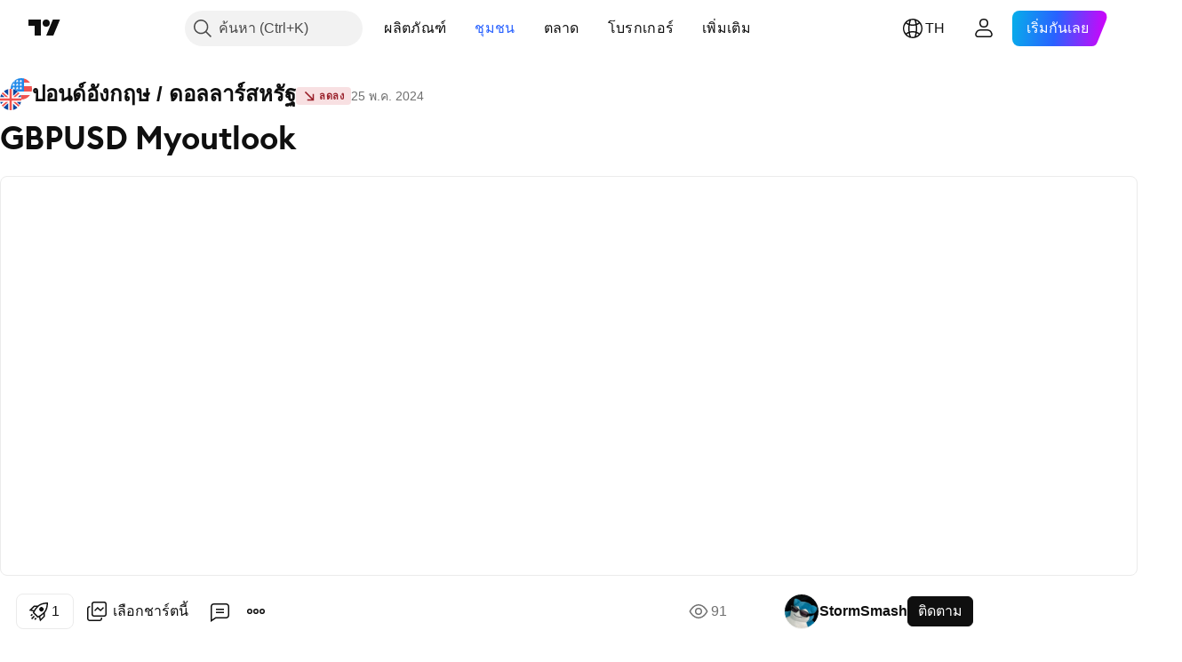

--- FILE ---
content_type: text/html; charset=utf-8
request_url: https://th.tradingview.com/chart/GBPUSD/7lfSnXY7/
body_size: 122827
content:


<!DOCTYPE html>
<html lang="th" dir="ltr" class="is-not-authenticated is-not-pro  theme-light"
 data-theme="light">
<head><meta charset="utf-8" />
<meta name="viewport" content="width=device-width, initial-scale=1.0, maximum-scale=1.0, minimum-scale=1.0, user-scalable=no">	<script nonce="db3byyYVuKK+199tppSi8g==">window.initData = {};</script><title>GBPUSD Myoutlook  สำหรับ FX:GBPUSD โดย StormSmash — TradingView</title>
<!-- { block promo_footer_css_bundle } -->
		<!-- { render_css_bundle('promo_footer') } -->
		<link crossorigin="anonymous" href="https://static.tradingview.com/static/bundles/15992.6ab8fddbbeec572ad16b.css" rel="stylesheet" type="text/css"/>
	<!-- { endblock promo_footer_css_bundle } -->

	<!-- { block personal_css_bundle } -->
		<!-- render_css_bundle('base') -->
		<link crossorigin="anonymous" href="https://static.tradingview.com/static/bundles/7204.bd4a617f902d8e4336d7.css" rel="stylesheet" type="text/css"/>
<link crossorigin="anonymous" href="https://static.tradingview.com/static/bundles/77196.1ee43ed7cda5d814dba7.css" rel="stylesheet" type="text/css"/>
<link crossorigin="anonymous" href="https://static.tradingview.com/static/bundles/12874.2243f526973e835a8777.css" rel="stylesheet" type="text/css"/>
<link crossorigin="anonymous" href="https://static.tradingview.com/static/bundles/20541.ffebbd5b14e162a70fac.css" rel="stylesheet" type="text/css"/>
<link crossorigin="anonymous" href="https://static.tradingview.com/static/bundles/22691.df517de208b59f042c3b.css" rel="stylesheet" type="text/css"/>
<link crossorigin="anonymous" href="https://static.tradingview.com/static/bundles/72834.146c7925be9f43c9c767.css" rel="stylesheet" type="text/css"/>
<link crossorigin="anonymous" href="https://static.tradingview.com/static/bundles/6656.0e277b504c24d73f6420.css" rel="stylesheet" type="text/css"/>
<link crossorigin="anonymous" href="https://static.tradingview.com/static/bundles/97406.a24aa84d5466dfc219e3.css" rel="stylesheet" type="text/css"/>
<link crossorigin="anonymous" href="https://static.tradingview.com/static/bundles/51307.bb4e309d13e8ea654e19.css" rel="stylesheet" type="text/css"/>
<link crossorigin="anonymous" href="https://static.tradingview.com/static/bundles/62560.c8a32e4a427c0c57131c.css" rel="stylesheet" type="text/css"/>
<link crossorigin="anonymous" href="https://static.tradingview.com/static/bundles/28415.e6caff1a47a6c8a0f783.css" rel="stylesheet" type="text/css"/>
<link crossorigin="anonymous" href="https://static.tradingview.com/static/bundles/78820.3dc3168a8005e8c156fe.css" rel="stylesheet" type="text/css"/>
<link crossorigin="anonymous" href="https://static.tradingview.com/static/bundles/30608.1b5e0eb056a8145e2004.css" rel="stylesheet" type="text/css"/>
<link crossorigin="anonymous" href="https://static.tradingview.com/static/bundles/4857.2a0b835c9459f5e8f334.css" rel="stylesheet" type="text/css"/>
<link crossorigin="anonymous" href="https://static.tradingview.com/static/bundles/60733.515b38c2fad56295e0d7.css" rel="stylesheet" type="text/css"/>
<link crossorigin="anonymous" href="https://static.tradingview.com/static/bundles/94584.053cede951b9d64dea44.css" rel="stylesheet" type="text/css"/>
<link crossorigin="anonymous" href="https://static.tradingview.com/static/bundles/52294.8c6373aa92664b86de9e.css" rel="stylesheet" type="text/css"/>
<link crossorigin="anonymous" href="https://static.tradingview.com/static/bundles/56167.a33c76f5549cc7102e61.css" rel="stylesheet" type="text/css"/>
<link crossorigin="anonymous" href="https://static.tradingview.com/static/bundles/72373.cdd20397318c8a54ee02.css" rel="stylesheet" type="text/css"/>
<link crossorigin="anonymous" href="https://static.tradingview.com/static/bundles/68820.b0c44555783cdd4786b8.css" rel="stylesheet" type="text/css"/>
<link crossorigin="anonymous" href="https://static.tradingview.com/static/bundles/39394.1f12e32e6d4c4b83fe10.css" rel="stylesheet" type="text/css"/>
<link crossorigin="anonymous" href="https://static.tradingview.com/static/bundles/28562.e29096bd778450adbd58.css" rel="stylesheet" type="text/css"/>
<link crossorigin="anonymous" href="https://static.tradingview.com/static/bundles/19934.288c07086ff109a1d327.css" rel="stylesheet" type="text/css"/>
<link crossorigin="anonymous" href="https://static.tradingview.com/static/bundles/5911.5f96f6b3c550d3f0da23.css" rel="stylesheet" type="text/css"/>
<link crossorigin="anonymous" href="https://static.tradingview.com/static/bundles/6133.2dae60a90526a493d165.css" rel="stylesheet" type="text/css"/>
<link crossorigin="anonymous" href="https://static.tradingview.com/static/bundles/30331.cec6b9b458e103483d37.css" rel="stylesheet" type="text/css"/>
<link crossorigin="anonymous" href="https://static.tradingview.com/static/bundles/45207.4c0489c8756499c78a5e.css" rel="stylesheet" type="text/css"/>
<link crossorigin="anonymous" href="https://static.tradingview.com/static/bundles/17644.53a8a16a13c65b9ef1b6.css" rel="stylesheet" type="text/css"/>
<link crossorigin="anonymous" href="https://static.tradingview.com/static/bundles/5347.66e97921f2de4965604d.css" rel="stylesheet" type="text/css"/>
<link crossorigin="anonymous" href="https://static.tradingview.com/static/bundles/90145.8b74b8d86218eec14871.css" rel="stylesheet" type="text/css"/>
<link crossorigin="anonymous" href="https://static.tradingview.com/static/bundles/59334.4a832facb7e57c5e13f3.css" rel="stylesheet" type="text/css"/>
<link crossorigin="anonymous" href="https://static.tradingview.com/static/bundles/91361.140a08c3b11237f684ec.css" rel="stylesheet" type="text/css"/>
<link crossorigin="anonymous" href="https://static.tradingview.com/static/bundles/3691.a607e1947cc1d6442aef.css" rel="stylesheet" type="text/css"/>
<link crossorigin="anonymous" href="https://static.tradingview.com/static/bundles/79248.b085e41549ac76222ff0.css" rel="stylesheet" type="text/css"/>
<link crossorigin="anonymous" href="https://static.tradingview.com/static/bundles/17675.7322b9d581c3bd767a8f.css" rel="stylesheet" type="text/css"/>
	<!-- { endblock personal_css_bundle } -->

	<!-- { block extra_styles } -->
	<link crossorigin="anonymous" href="https://static.tradingview.com/static/bundles/26184.a8e87c60a250a6212b03.css" rel="stylesheet" type="text/css"/>
<link crossorigin="anonymous" href="https://static.tradingview.com/static/bundles/62419.12891bfbb287744d3a89.css" rel="stylesheet" type="text/css"/>
<link crossorigin="anonymous" href="https://static.tradingview.com/static/bundles/32078.4dd8f716b361ea76fac9.css" rel="stylesheet" type="text/css"/>
<link crossorigin="anonymous" href="https://static.tradingview.com/static/bundles/50370.a1a91e4e3b8d4d56af6a.css" rel="stylesheet" type="text/css"/>
<link crossorigin="anonymous" href="https://static.tradingview.com/static/bundles/29903.89b41c884d5213432809.css" rel="stylesheet" type="text/css"/>
<link crossorigin="anonymous" href="https://static.tradingview.com/static/bundles/24840.08865a24cd22e705a127.css" rel="stylesheet" type="text/css"/>
<link crossorigin="anonymous" href="https://static.tradingview.com/static/bundles/61504.303d3d3a2eef8a440230.css" rel="stylesheet" type="text/css"/>
<link crossorigin="anonymous" href="https://static.tradingview.com/static/bundles/84592.9ad3142f13630874398c.css" rel="stylesheet" type="text/css"/>
<link crossorigin="anonymous" href="https://static.tradingview.com/static/bundles/84509.b78aa0f889805782a114.css" rel="stylesheet" type="text/css"/>
<link crossorigin="anonymous" href="https://static.tradingview.com/static/bundles/68650.e664998b1025f8944a19.css" rel="stylesheet" type="text/css"/>
<link crossorigin="anonymous" href="https://static.tradingview.com/static/bundles/62156.ce7b2959f31f83034b45.css" rel="stylesheet" type="text/css"/>
<link crossorigin="anonymous" href="https://static.tradingview.com/static/bundles/58572.dad95b9e4df028f98405.css" rel="stylesheet" type="text/css"/>
<link crossorigin="anonymous" href="https://static.tradingview.com/static/bundles/86459.a94905aa773ec52c64fa.css" rel="stylesheet" type="text/css"/>
<link crossorigin="anonymous" href="https://static.tradingview.com/static/bundles/87828.b5acda22a891bd0b8b78.css" rel="stylesheet" type="text/css"/>
<link crossorigin="anonymous" href="https://static.tradingview.com/static/bundles/81350.86c68c4067216e42a0f1.css" rel="stylesheet" type="text/css"/>
<link crossorigin="anonymous" href="https://static.tradingview.com/static/bundles/27877.826c38517eae6571304f.css" rel="stylesheet" type="text/css"/>
<link crossorigin="anonymous" href="https://static.tradingview.com/static/bundles/56254.a23f3ec5b836024b605b.css" rel="stylesheet" type="text/css"/>
<link crossorigin="anonymous" href="https://static.tradingview.com/static/bundles/18013.0655ac40c6882bf9e438.css" rel="stylesheet" type="text/css"/>
<link crossorigin="anonymous" href="https://static.tradingview.com/static/bundles/88936.d49d6f461c53e70b38bc.css" rel="stylesheet" type="text/css"/>
<link crossorigin="anonymous" href="https://static.tradingview.com/static/bundles/54123.b37eaf239cea1a4a4b98.css" rel="stylesheet" type="text/css"/>
<link crossorigin="anonymous" href="https://static.tradingview.com/static/bundles/3406.24a50d99637b4e3bf9e7.css" rel="stylesheet" type="text/css"/>
<link crossorigin="anonymous" href="https://static.tradingview.com/static/bundles/14544.83eca2c4704f4649b7a3.css" rel="stylesheet" type="text/css"/>
<link crossorigin="anonymous" href="https://static.tradingview.com/static/bundles/31069.c75dd2e4bc4003a8d3c6.css" rel="stylesheet" type="text/css"/>
<link crossorigin="anonymous" href="https://static.tradingview.com/static/bundles/67877.2fb5f6f3eb739c16078d.css" rel="stylesheet" type="text/css"/>
<link crossorigin="anonymous" href="https://static.tradingview.com/static/bundles/50553.3ab347d4bc9cadf8d238.css" rel="stylesheet" type="text/css"/>
<link crossorigin="anonymous" href="https://static.tradingview.com/static/bundles/75070.42c5ad63db6e22dd1780.css" rel="stylesheet" type="text/css"/>
<link crossorigin="anonymous" href="https://static.tradingview.com/static/bundles/11285.2ad4e54f72ca1dbe5a12.css" rel="stylesheet" type="text/css"/>
<link crossorigin="anonymous" href="https://static.tradingview.com/static/bundles/85379.e2d0f6189d763981c46b.css" rel="stylesheet" type="text/css"/>
<link crossorigin="anonymous" href="https://static.tradingview.com/static/bundles/62882.bb7416e25ce047652be6.css" rel="stylesheet" type="text/css"/>
<link crossorigin="anonymous" href="https://static.tradingview.com/static/bundles/14142.fa043cf9d22075746ca7.css" rel="stylesheet" type="text/css"/>
<link crossorigin="anonymous" href="https://static.tradingview.com/static/bundles/70835.249d27fbf7cfdf5dfd83.css" rel="stylesheet" type="text/css"/>
<link crossorigin="anonymous" href="https://static.tradingview.com/static/bundles/92124.5845fa80448b407d32ec.css" rel="stylesheet" type="text/css"/>
<link crossorigin="anonymous" href="https://static.tradingview.com/static/bundles/98703.a2b02fc165a1c32d442e.css" rel="stylesheet" type="text/css"/>
<link crossorigin="anonymous" href="https://static.tradingview.com/static/bundles/65644.82e6d18dc48a569d26eb.css" rel="stylesheet" type="text/css"/>
<link crossorigin="anonymous" href="https://static.tradingview.com/static/bundles/5605.7992e8c447118cda6e67.css" rel="stylesheet" type="text/css"/>
<link crossorigin="anonymous" href="https://static.tradingview.com/static/bundles/57014.5d64ece78149214e8812.css" rel="stylesheet" type="text/css"/>
<link crossorigin="anonymous" href="https://static.tradingview.com/static/bundles/96133.507ceb094fe735b3e439.css" rel="stylesheet" type="text/css"/>
<link crossorigin="anonymous" href="https://static.tradingview.com/static/bundles/85992.24dc3e7280c9494642a6.css" rel="stylesheet" type="text/css"/>
<link crossorigin="anonymous" href="https://static.tradingview.com/static/bundles/52665.005deab1142faaf7462d.css" rel="stylesheet" type="text/css"/>
<link crossorigin="anonymous" href="https://static.tradingview.com/static/bundles/96614.aa36a3e7cbd35864ab1c.css" rel="stylesheet" type="text/css"/>
<link crossorigin="anonymous" href="https://static.tradingview.com/static/bundles/78698.9e07627cdc60a2c13dc3.css" rel="stylesheet" type="text/css"/>
<link crossorigin="anonymous" href="https://static.tradingview.com/static/bundles/96946.664cb7df376aef027378.css" rel="stylesheet" type="text/css"/>
<link crossorigin="anonymous" href="https://static.tradingview.com/static/bundles/94425.e8a11b1164ed8f31863d.css" rel="stylesheet" type="text/css"/>
<link crossorigin="anonymous" href="https://static.tradingview.com/static/bundles/30931.b2e7517523adce965dba.css" rel="stylesheet" type="text/css"/>
<link crossorigin="anonymous" href="https://static.tradingview.com/static/bundles/13619.8ac06c6d6672271c5f68.css" rel="stylesheet" type="text/css"/>
<link crossorigin="anonymous" href="https://static.tradingview.com/static/bundles/12748.199034cf25af72be11eb.css" rel="stylesheet" type="text/css"/>
<link crossorigin="anonymous" href="https://static.tradingview.com/static/bundles/66857.843c3e887cfdf130d542.css" rel="stylesheet" type="text/css"/>
<link crossorigin="anonymous" href="https://static.tradingview.com/static/bundles/18350.e409f558fe163ea9a3de.css" rel="stylesheet" type="text/css"/>
<link crossorigin="anonymous" href="https://static.tradingview.com/static/bundles/92112.db4c9d5652778b489aaa.css" rel="stylesheet" type="text/css"/>
<link crossorigin="anonymous" href="https://static.tradingview.com/static/bundles/68448.f611cd4d950c54a2caec.css" rel="stylesheet" type="text/css"/>
<link crossorigin="anonymous" href="https://static.tradingview.com/static/bundles/24309.848f88391da875ceb2a3.css" rel="stylesheet" type="text/css"/>
<link crossorigin="anonymous" href="https://static.tradingview.com/static/bundles/32388.e2ac42d074266d6f4cc4.css" rel="stylesheet" type="text/css"/>
<link crossorigin="anonymous" href="https://static.tradingview.com/static/bundles/2298.e4906aeeda8c192efa8f.css" rel="stylesheet" type="text/css"/>
<link crossorigin="anonymous" href="https://static.tradingview.com/static/bundles/6811.4ca141638fbeaa002769.css" rel="stylesheet" type="text/css"/>
<link crossorigin="anonymous" href="https://static.tradingview.com/static/bundles/34022.f218afa7d02ef496982b.css" rel="stylesheet" type="text/css"/>
<link crossorigin="anonymous" href="https://static.tradingview.com/static/bundles/9313.ef5d27e92eb3d48dab23.css" rel="stylesheet" type="text/css"/>
<link crossorigin="anonymous" href="https://static.tradingview.com/static/bundles/87844.a89d3d49f869720ebbba.css" rel="stylesheet" type="text/css"/>
<link crossorigin="anonymous" href="https://static.tradingview.com/static/bundles/79780.84d89360ede6a350ded3.css" rel="stylesheet" type="text/css"/>
<link crossorigin="anonymous" href="https://static.tradingview.com/static/bundles/50694.e8c29c22063c80408cca.css" rel="stylesheet" type="text/css"/>
<link crossorigin="anonymous" href="https://static.tradingview.com/static/bundles/22969.c32eeb1152afcd97b12e.css" rel="stylesheet" type="text/css"/>
<link crossorigin="anonymous" href="https://static.tradingview.com/static/bundles/83580.fdc9454547343089f3c6.css" rel="stylesheet" type="text/css"/>
<link crossorigin="anonymous" href="https://static.tradingview.com/static/bundles/20789.ab5c2b3cb921527e4170.css" rel="stylesheet" type="text/css"/>
<link crossorigin="anonymous" href="https://static.tradingview.com/static/bundles/29592.6154c4943032cbc1f19b.css" rel="stylesheet" type="text/css"/>
<link crossorigin="anonymous" href="https://static.tradingview.com/static/bundles/31916.57160ac113283e720311.css" rel="stylesheet" type="text/css"/>
<link crossorigin="anonymous" href="https://static.tradingview.com/static/bundles/55174.dc96c4d047ce06b033ba.css" rel="stylesheet" type="text/css"/>
<link crossorigin="anonymous" href="https://static.tradingview.com/static/bundles/5969.21c839e51d9fe09bc1ad.css" rel="stylesheet" type="text/css"/>
<link crossorigin="anonymous" href="https://static.tradingview.com/static/bundles/83332.323d337a96ea2d0d1f5b.css" rel="stylesheet" type="text/css"/>
<link crossorigin="anonymous" href="https://static.tradingview.com/static/bundles/26149.58e3d28c4207f0232d45.css" rel="stylesheet" type="text/css"/>
<link crossorigin="anonymous" href="https://static.tradingview.com/static/bundles/5769.b3335017ad0d222109e8.css" rel="stylesheet" type="text/css"/>
<link crossorigin="anonymous" href="https://static.tradingview.com/static/bundles/49022.455c0a58d3762d16e782.css" rel="stylesheet" type="text/css"/>
<link crossorigin="anonymous" href="https://static.tradingview.com/static/bundles/38582.2b62a108282b3e90d95c.css" rel="stylesheet" type="text/css"/>
<link crossorigin="anonymous" href="https://static.tradingview.com/static/bundles/15001.aa02a2d96f821d501dba.css" rel="stylesheet" type="text/css"/>
<link crossorigin="anonymous" href="https://static.tradingview.com/static/bundles/75432.cee64bd18eb72dd37b3d.css" rel="stylesheet" type="text/css"/>
<link crossorigin="anonymous" href="https://static.tradingview.com/static/bundles/43165.f500e435f461fabe05f6.css" rel="stylesheet" type="text/css"/>
<link crossorigin="anonymous" href="https://static.tradingview.com/static/bundles/70571.51824f94f04f357f27ed.css" rel="stylesheet" type="text/css"/>
<link crossorigin="anonymous" href="https://static.tradingview.com/static/bundles/6695.1ea7d74fa789f5e3b9c4.css" rel="stylesheet" type="text/css"/>
<link crossorigin="anonymous" href="https://static.tradingview.com/static/bundles/42734.28212819357e05bc15ab.css" rel="stylesheet" type="text/css"/>
<link crossorigin="anonymous" href="https://static.tradingview.com/static/bundles/97915.5b2ef44e883aedf9ee07.css" rel="stylesheet" type="text/css"/>
<link crossorigin="anonymous" href="https://static.tradingview.com/static/bundles/35229.f7d16c2e8bbca89e1d2b.css" rel="stylesheet" type="text/css"/>
<link crossorigin="anonymous" href="https://static.tradingview.com/static/bundles/49468.bd38a05bcbe9f63005d5.css" rel="stylesheet" type="text/css"/>
<link crossorigin="anonymous" href="https://static.tradingview.com/static/bundles/16543.7bcb96fa677df6654c99.css" rel="stylesheet" type="text/css"/>
<link crossorigin="anonymous" href="https://static.tradingview.com/static/bundles/78076.434b6268f44aba75e190.css" rel="stylesheet" type="text/css"/>
<link crossorigin="anonymous" href="https://static.tradingview.com/static/bundles/68844.52241fb1c81e27787e36.css" rel="stylesheet" type="text/css"/>
<link crossorigin="anonymous" href="https://static.tradingview.com/static/bundles/78806.af4707505f695c7b7e7e.css" rel="stylesheet" type="text/css"/>
<link crossorigin="anonymous" href="https://static.tradingview.com/static/bundles/67957.26bd3f4dca9113e5bd92.css" rel="stylesheet" type="text/css"/>
<link crossorigin="anonymous" href="https://static.tradingview.com/static/bundles/95626.0b382ed55589e98e3418.css" rel="preload" as="style"/>
<link crossorigin="anonymous" href="https://static.tradingview.com/static/bundles/4876.8876d8fb744d67484f1f.css" rel="preload" as="style"/>
<link crossorigin="anonymous" href="https://static.tradingview.com/static/bundles/79185.94b15842cd307f061854.css" rel="preload" as="style"/>
<link crossorigin="anonymous" href="https://static.tradingview.com/static/bundles/49822.f499cfafbc0a791ec49e.css" rel="preload" as="style"/>
	<!-- { endblock extra_styles } --><script nonce="db3byyYVuKK+199tppSi8g==">
	window.locale = 'th_TH';
	window.language = 'th';
</script>
	<!-- { block promo_footer_js_bundle } -->
		<!-- { render_js_bundle('promo_footer') } -->
		<link crossorigin="anonymous" href="https://static.tradingview.com/static/bundles/th.63639.893104679743cfdc6eb0.js" rel="preload" as="script"/>
<link crossorigin="anonymous" href="https://static.tradingview.com/static/bundles/25096.92bda83ae2bfdec74d91.js" rel="preload" as="script"/>
<link crossorigin="anonymous" href="https://static.tradingview.com/static/bundles/promo_footer.d732748b4425f543f32d.js" rel="preload" as="script"/><script crossorigin="anonymous" src="https://static.tradingview.com/static/bundles/th.63639.893104679743cfdc6eb0.js" defer></script>
<script crossorigin="anonymous" src="https://static.tradingview.com/static/bundles/25096.92bda83ae2bfdec74d91.js" defer></script>
<script crossorigin="anonymous" src="https://static.tradingview.com/static/bundles/promo_footer.d732748b4425f543f32d.js" defer></script>
	<!-- { endblock promo_footer_js_bundle } -->

	<!-- { block personal_js_bundle } -->
		<!-- render_js_bundle('base') -->
		<link crossorigin="anonymous" href="https://static.tradingview.com/static/bundles/runtime.5cff48ae4c51799572c6.js" rel="preload" as="script"/>
<link crossorigin="anonymous" href="https://static.tradingview.com/static/bundles/th.11389.2b9c5a4a377923252369.js" rel="preload" as="script"/>
<link crossorigin="anonymous" href="https://static.tradingview.com/static/bundles/32227.d826c45d2d27f2ff4314.js" rel="preload" as="script"/>
<link crossorigin="anonymous" href="https://static.tradingview.com/static/bundles/77507.fb006c0c7a02051cf5cd.js" rel="preload" as="script"/>
<link crossorigin="anonymous" href="https://static.tradingview.com/static/bundles/22665.478e72b4af5ae0c375ec.js" rel="preload" as="script"/>
<link crossorigin="anonymous" href="https://static.tradingview.com/static/bundles/12886.7be7542f140baf734d79.js" rel="preload" as="script"/>
<link crossorigin="anonymous" href="https://static.tradingview.com/static/bundles/22023.035d84389dc598280aca.js" rel="preload" as="script"/>
<link crossorigin="anonymous" href="https://static.tradingview.com/static/bundles/2373.7f1c5f402e07b6f9d0b4.js" rel="preload" as="script"/>
<link crossorigin="anonymous" href="https://static.tradingview.com/static/bundles/62134.57ec9cb3f1548c6e710a.js" rel="preload" as="script"/>
<link crossorigin="anonymous" href="https://static.tradingview.com/static/bundles/1620.cf91b3df49fde2229d37.js" rel="preload" as="script"/>
<link crossorigin="anonymous" href="https://static.tradingview.com/static/bundles/68134.53b8dc667ab093512b37.js" rel="preload" as="script"/>
<link crossorigin="anonymous" href="https://static.tradingview.com/static/bundles/93243.d16dcf8fc50e14d67819.js" rel="preload" as="script"/>
<link crossorigin="anonymous" href="https://static.tradingview.com/static/bundles/42118.dff7a71e333e9d8d8929.js" rel="preload" as="script"/>
<link crossorigin="anonymous" href="https://static.tradingview.com/static/bundles/32378.b87f7c1aed020f9c3427.js" rel="preload" as="script"/>
<link crossorigin="anonymous" href="https://static.tradingview.com/static/bundles/29138.7f85e2418196e920beee.js" rel="preload" as="script"/>
<link crossorigin="anonymous" href="https://static.tradingview.com/static/bundles/23298.0b1a2a8df7ae6c4f9aff.js" rel="preload" as="script"/>
<link crossorigin="anonymous" href="https://static.tradingview.com/static/bundles/91834.9821cb5b05c24e07d017.js" rel="preload" as="script"/>
<link crossorigin="anonymous" href="https://static.tradingview.com/static/bundles/89095.8f0ef59dea5487949a51.js" rel="preload" as="script"/>
<link crossorigin="anonymous" href="https://static.tradingview.com/static/bundles/70241.8681b0461bf728193324.js" rel="preload" as="script"/>
<link crossorigin="anonymous" href="https://static.tradingview.com/static/bundles/base.4fd56e51e522a2ccc9a7.js" rel="preload" as="script"/><script crossorigin="anonymous" src="https://static.tradingview.com/static/bundles/runtime.5cff48ae4c51799572c6.js" defer></script>
<script crossorigin="anonymous" src="https://static.tradingview.com/static/bundles/th.11389.2b9c5a4a377923252369.js" defer></script>
<script crossorigin="anonymous" src="https://static.tradingview.com/static/bundles/32227.d826c45d2d27f2ff4314.js" defer></script>
<script crossorigin="anonymous" src="https://static.tradingview.com/static/bundles/77507.fb006c0c7a02051cf5cd.js" defer></script>
<script crossorigin="anonymous" src="https://static.tradingview.com/static/bundles/22665.478e72b4af5ae0c375ec.js" defer></script>
<script crossorigin="anonymous" src="https://static.tradingview.com/static/bundles/12886.7be7542f140baf734d79.js" defer></script>
<script crossorigin="anonymous" src="https://static.tradingview.com/static/bundles/22023.035d84389dc598280aca.js" defer></script>
<script crossorigin="anonymous" src="https://static.tradingview.com/static/bundles/2373.7f1c5f402e07b6f9d0b4.js" defer></script>
<script crossorigin="anonymous" src="https://static.tradingview.com/static/bundles/62134.57ec9cb3f1548c6e710a.js" defer></script>
<script crossorigin="anonymous" src="https://static.tradingview.com/static/bundles/1620.cf91b3df49fde2229d37.js" defer></script>
<script crossorigin="anonymous" src="https://static.tradingview.com/static/bundles/68134.53b8dc667ab093512b37.js" defer></script>
<script crossorigin="anonymous" src="https://static.tradingview.com/static/bundles/93243.d16dcf8fc50e14d67819.js" defer></script>
<script crossorigin="anonymous" src="https://static.tradingview.com/static/bundles/42118.dff7a71e333e9d8d8929.js" defer></script>
<script crossorigin="anonymous" src="https://static.tradingview.com/static/bundles/32378.b87f7c1aed020f9c3427.js" defer></script>
<script crossorigin="anonymous" src="https://static.tradingview.com/static/bundles/29138.7f85e2418196e920beee.js" defer></script>
<script crossorigin="anonymous" src="https://static.tradingview.com/static/bundles/23298.0b1a2a8df7ae6c4f9aff.js" defer></script>
<script crossorigin="anonymous" src="https://static.tradingview.com/static/bundles/91834.9821cb5b05c24e07d017.js" defer></script>
<script crossorigin="anonymous" src="https://static.tradingview.com/static/bundles/89095.8f0ef59dea5487949a51.js" defer></script>
<script crossorigin="anonymous" src="https://static.tradingview.com/static/bundles/70241.8681b0461bf728193324.js" defer></script>
<script crossorigin="anonymous" src="https://static.tradingview.com/static/bundles/base.4fd56e51e522a2ccc9a7.js" defer></script>
	<!-- { endblock personal_js_bundle } -->

	<!-- { block additional_js_bundle } -->
	<!-- { endblock additional_js_bundle } -->	<script nonce="db3byyYVuKK+199tppSi8g==">
		window.initData = window.initData || {};
		window.initData.theme = "light";
			(()=>{"use strict";const t=/(?:^|;)\s*theme=(dark|light)(?:;|$)|$/.exec(document.cookie)[1];t&&(document.documentElement.classList.toggle("theme-dark","dark"===t),document.documentElement.classList.toggle("theme-light","light"===t),document.documentElement.dataset.theme=t,window.initData=window.initData||{},window.initData.theme=t)})();
	</script>
	<script nonce="db3byyYVuKK+199tppSi8g==">
		(()=>{"use strict";"undefined"!=typeof window&&"undefined"!=typeof navigator&&/mac/i.test(navigator.platform)&&document.documentElement.classList.add("mac_os_system")})();
	</script>

	<script nonce="db3byyYVuKK+199tppSi8g==">var environment = "battle";
		window.WS_HOST_PING_REQUIRED = true;
		window.BUILD_TIME = "2026-01-21T09:00:34";
		window.WEBSOCKET_HOST = "data.tradingview.com";
		window.WEBSOCKET_PRO_HOST = "prodata.tradingview.com";
		window.WEBSOCKET_HOST_FOR_DEEP_BACKTESTING = "history-data.tradingview.com";
		window.WIDGET_HOST = "https://www.tradingview-widget.com";
		window.TradingView = window.TradingView || {};
	</script>

	<link rel="conversions-config" href="https://s3.tradingview.com/conversions_th.json">
	<link rel="metrics-config" href="https://scanner-backend.tradingview.com/enum/ordered?id=metrics_full_name,metrics&lang=th&label-product=ytm-metrics-plan.json" crossorigin>

	<script nonce="db3byyYVuKK+199tppSi8g==">
		(()=>{"use strict";function e(e,t=!1){const{searchParams:n}=new URL(String(location));let s="true"===n.get("mobileapp_new"),o="true"===n.get("mobileapp");if(!t){const e=function(e){const t=e+"=",n=document.cookie.split(";");for(let e=0;e<n.length;e++){let s=n[e];for(;" "===s.charAt(0);)s=s.substring(1,s.length);if(0===s.indexOf(t))return s.substring(t.length,s.length)}return null}("tv_app")||"";s||=["android","android_nps"].includes(e),o||="ios"===e}return!("new"!==e&&"any"!==e||!s)||!("new"===e||!o)}const t="undefined"!=typeof window&&"undefined"!=typeof navigator,n=t&&"ontouchstart"in window,s=(t&&n&&window,t&&(n||navigator.maxTouchPoints),t&&window.chrome&&window.chrome.runtime,t&&window.navigator.userAgent.toLowerCase().indexOf("firefox"),t&&/\sEdge\/\d\d\b/.test(navigator.userAgent),t&&Boolean(navigator.vendor)&&navigator.vendor.indexOf("Apple")>-1&&-1===navigator.userAgent.indexOf("CriOS")&&navigator.userAgent.indexOf("FxiOS"),t&&/mac/i.test(navigator.platform),t&&/Win32|Win64/i.test(navigator.platform),t&&/Linux/i.test(navigator.platform),t&&/Android/i.test(navigator.userAgent)),o=t&&/BlackBerry/i.test(navigator.userAgent),i=t&&/iPhone|iPad|iPod/.test(navigator.platform),c=t&&/Opera Mini/i.test(navigator.userAgent),r=t&&("MacIntel"===navigator.platform&&navigator.maxTouchPoints>1||/iPad/.test(navigator.platform)),a=s||o||i||c,h=window.TradingView=window.TradingView||{};const _={Android:()=>s,BlackBerry:()=>o,iOS:()=>i,Opera:()=>c,isIPad:()=>r,any:()=>a};h.isMobile=_;const l=new Map;function d(){const e=window.location.pathname,t=window.location.host,n=`${t}${e}`;return l.has(n)||l.set(n,function(e,t){const n=["^widget-docs"];for(const e of n)if(new RegExp(e).test(t))return!0;const s=["^widgetembed/?$","^cmewidgetembed/?$","^([0-9a-zA-Z-]+)/widgetembed/?$","^([0-9a-zA-Z-]+)/widgetstatic/?$","^([0-9a-zA-Z-]+)?/?mediumwidgetembed/?$","^twitter-chart/?$","^telegram/chart/?$","^embed/([0-9a-zA-Z]{8})/?$","^widgetpopup/?$","^extension/?$","^idea-popup/?$","^hotlistswidgetembed/?$","^([0-9a-zA-Z-]+)/hotlistswidgetembed/?$","^marketoverviewwidgetembed/?$","^([0-9a-zA-Z-]+)/marketoverviewwidgetembed/?$","^eventswidgetembed/?$","^tickerswidgetembed/?$","^forexcrossrateswidgetembed/?$","^forexheatmapwidgetembed/?$","^marketquoteswidgetembed/?$","^screenerwidget/?$","^cryptomktscreenerwidget/?$","^([0-9a-zA-Z-]+)/cryptomktscreenerwidget/?$","^([0-9a-zA-Z-]+)/marketquoteswidgetembed/?$","^technical-analysis-widget-embed/$","^singlequotewidgetembed/?$","^([0-9a-zA-Z-]+)/singlequotewidgetembed/?$","^embed-widget/([0-9a-zA-Z-]+)/(([0-9a-zA-Z-]+)/)?$","^widget-docs/([0-9a-zA-Z-]+)/([0-9a-zA-Z-/]+)?$"],o=e.replace(/^\//,"");let i;for(let e=s.length-1;e>=0;e--)if(i=new RegExp(s[e]),i.test(o))return!0;return!1}(e,t)),l.get(n)??!1}h.onWidget=d;const g=()=>{},u="~m~";class m{constructor(e,t={}){this.sessionid=null,this.connected=!1,this._timeout=null,this._base=e,this._options={timeout:t.timeout||2e4,connectionType:t.connectionType}}connect(){this._socket=new WebSocket(this._prepareUrl()),this._socket.onmessage=e=>{
if("string"!=typeof e.data)throw new TypeError(`The WebSocket message should be a string. Recieved ${Object.prototype.toString.call(e.data)}`);this._onData(e.data)},this._socket.onclose=this._onClose.bind(this),this._socket.onerror=this._onError.bind(this)}send(e){this._socket&&this._socket.send(this._encode(e))}disconnect(){this._clearIdleTimeout(),this._socket&&(this._socket.onmessage=g,this._socket.onclose=g,this._socket.onerror=g,this._socket.close())}_clearIdleTimeout(){null!==this._timeout&&(clearTimeout(this._timeout),this._timeout=null)}_encode(e){let t,n="";const s=Array.isArray(e)?e:[e],o=s.length;for(let e=0;e<o;e++)t=null===s[e]||void 0===s[e]?"":m._stringify(s[e]),n+=u+t.length+u+t;return n}_decode(e){const t=[];let n,s;do{if(e.substring(0,3)!==u)return t;n="",s="";const o=(e=e.substring(3)).length;for(let t=0;t<o;t++){if(s=Number(e.substring(t,t+1)),Number(e.substring(t,t+1))!==s){e=e.substring(n.length+3),n=Number(n);break}n+=s}t.push(e.substring(0,n)),e=e.substring(n)}while(""!==e);return t}_onData(e){this._setTimeout();const t=this._decode(e),n=t.length;for(let e=0;e<n;e++)this._onMessage(t[e])}_setTimeout(){this._clearIdleTimeout(),this._timeout=setTimeout(this._onTimeout.bind(this),this._options.timeout)}_onTimeout(){this.disconnect(),this._onDisconnect({code:4e3,reason:"socket.io timeout",wasClean:!1})}_onMessage(e){this.sessionid?this._checkIfHeartbeat(e)?this._onHeartbeat(e.slice(3)):this._checkIfJson(e)?this._base.onMessage(JSON.parse(e.slice(3))):this._base.onMessage(e):(this.sessionid=e,this._onConnect())}_checkIfHeartbeat(e){return this._checkMessageType(e,"h")}_checkIfJson(e){return this._checkMessageType(e,"j")}_checkMessageType(e,t){return e.substring(0,3)==="~"+t+"~"}_onHeartbeat(e){this.send("~h~"+e)}_onConnect(){this.connected=!0,this._base.onConnect()}_onDisconnect(e){this._clear(),this._base.onDisconnect(e),this.sessionid=null}_clear(){this.connected=!1}_prepareUrl(){const t=w(this._base.host);if(t.pathname+="socket.io/websocket",t.protocol="wss:",t.searchParams.append("from",window.location.pathname.slice(1,50)),t.searchParams.append("date",window.BUILD_TIME||""),e("any")&&t.searchParams.append("client","mobile"),this._options.connectionType&&t.searchParams.append("type",this._options.connectionType),window.WEBSOCKET_PARAMS_ANALYTICS){const{ws_page_uri:e,ws_ancestor_origin:n}=window.WEBSOCKET_PARAMS_ANALYTICS;e&&t.searchParams.append("page-uri",e),n&&t.searchParams.append("ancestor-origin",n)}const n=window.location.search.includes("widget_token")||window.location.hash.includes("widget_token");return d()||n||t.searchParams.append("auth","sessionid"),t.href}_onClose(e){this._clearIdleTimeout(),this._onDisconnect(e)}_onError(e){this._clearIdleTimeout(),this._clear(),this._base.emit("error",[e]),this.sessionid=null}static _stringify(e){return"[object Object]"===Object.prototype.toString.call(e)?"~j~"+JSON.stringify(e):String(e)}}class p{constructor(e,t){this.host=e,this._connecting=!1,this._events={},this.transport=this._getTransport(t)}isConnected(){
return!!this.transport&&this.transport.connected}isConnecting(){return this._connecting}connect(){this.isConnected()||(this._connecting&&this.disconnect(),this._connecting=!0,this.transport.connect())}send(e){this.transport&&this.transport.connected&&this.transport.send(e)}disconnect(){this.transport&&this.transport.disconnect()}on(e,t){e in this._events||(this._events[e]=[]),this._events[e].push(t)}offAll(){this._events={}}onMessage(e){this.emit("message",[e])}emit(e,t=[]){if(e in this._events){const n=this._events[e].concat(),s=n.length;for(let e=0;e<s;e++)n[e].apply(this,t)}}onConnect(){this.clear(),this.emit("connect")}onDisconnect(e){this.emit("disconnect",[e])}clear(){this._connecting=!1}_getTransport(e){return new m(this,e)}}function w(e){const t=-1!==e.indexOf("/")?new URL(e):new URL("wss://"+e);if("wss:"!==t.protocol&&"https:"!==t.protocol)throw new Error("Invalid websocket base "+e);return t.pathname.endsWith("/")||(t.pathname+="/"),t.search="",t.username="",t.password="",t}const k="undefined"!=typeof window&&Number(window.TELEMETRY_WS_ERROR_LOGS_THRESHOLD)||0;class f{constructor(e,t={}){this._queueStack=[],this._logsQueue=[],this._telemetryObjectsQueue=[],this._reconnectCount=0,this._redirectCount=0,this._errorsCount=0,this._errorsInfoSent=!1,this._connectionStart=null,this._connectionEstablished=null,this._reconnectTimeout=null,this._onlineCancellationToken=null,this._isConnectionForbidden=!1,this._initialHost=t.initialHost||null,this._suggestedHost=e,this._proHost=t.proHost,this._reconnectHost=t.reconnectHost,this._noReconnectAfterTimeout=!0===t.noReconnectAfterTimeout,this._dataRequestTimeout=t.dataRequestTimeout,this._connectionType=t.connectionType,this._doConnect(),t.pingRequired&&-1===window.location.search.indexOf("noping")&&this._startPing()}connect(){this._tryConnect()}resetCounters(){this._reconnectCount=0,this._redirectCount=0}setLogger(e,t){this._logger=e,this._getLogHistory=t,this._flushLogs()}setTelemetry(e){this._telemetry=e,this._telemetry.reportSent.subscribe(this,this._onTelemetrySent),this._flushTelemetry()}onReconnect(e){this._onReconnect=e}isConnected(){return!!this._socket&&this._socket.isConnected()}isConnecting(){return!!this._socket&&this._socket.isConnecting()}on(e,t){return!!this._socket&&("connect"===e&&this._socket.isConnected()?t():"disconnect"===e?this._disconnectCallbacks.push(t):this._socket.on(e,t),!0)}getSessionId(){return this._socket&&this._socket.transport?this._socket.transport.sessionid:null}send(e){return this.isConnected()?(this._socket.send(e),!0):(this._queueMessage(e),!1)}getConnectionEstablished(){return this._connectionEstablished}getHost(){const e=this._tryGetProHost();return null!==e?e:this._reconnectHost&&this._reconnectCount>3?this._reconnectHost:this._suggestedHost}getReconnectCount(){return this._reconnectCount}getRedirectCount(){return this._redirectCount}getConnectionStart(){return this._connectionStart}disconnect(){this._clearReconnectTimeout(),(this.isConnected()||this.isConnecting())&&(this._propagateDisconnect(),this._disconnectCallbacks=[],
this._closeSocket())}forbidConnection(){this._isConnectionForbidden=!0,this.disconnect()}allowConnection(){this._isConnectionForbidden=!1,this.connect()}isMaxRedirects(){return this._redirectCount>=20}isMaxReconnects(){return this._reconnectCount>=20}getPingInfo(){return this._pingInfo||null}_tryGetProHost(){return window.TradingView&&window.TradingView.onChartPage&&"battle"===window.environment&&!this._redirectCount&&-1===window.location.href.indexOf("ws_host")?this._initialHost?this._initialHost:void 0!==window.user&&window.user.pro_plan?this._proHost||this._suggestedHost:null:null}_queueMessage(e){0===this._queueStack.length&&this._logMessage(0,"Socket is not connected. Queued a message"),this._queueStack.push(e)}_processMessageQueue(){0!==this._queueStack.length&&(this._logMessage(0,"Processing queued messages"),this._queueStack.forEach(this.send.bind(this)),this._logMessage(0,"Processed "+this._queueStack.length+" messages"),this._queueStack=[])}_onDisconnect(e){this._noReconnectAfterTimeout||null!==this._reconnectTimeout||(this._reconnectTimeout=setTimeout(this._tryReconnect.bind(this),5e3)),this._clearOnlineCancellationToken();let t="disconnect session:"+this.getSessionId();e&&(t+=", code:"+e.code+", reason:"+e.reason,1005===e.code&&this._sendTelemetry("websocket_code_1005")),this._logMessage(0,t),this._propagateDisconnect(e),this._closeSocket(),this._queueStack=[]}_closeSocket(){null!==this._socket&&(this._socket.offAll(),this._socket.disconnect(),this._socket=null)}_logMessage(e,t){const n={method:e,message:t};this._logger?this._flushLogMessage(n):(n.message=`[${(new Date).toISOString()}] ${n.message}`,this._logsQueue.push(n))}_flushLogMessage(e){switch(e.method){case 2:this._logger.logDebug(e.message);break;case 3:this._logger.logError(e.message);break;case 0:this._logger.logInfo(e.message);break;case 1:this._logger.logNormal(e.message)}}_flushLogs(){this._flushLogMessage({method:1,message:"messages from queue. Start."}),this._logsQueue.forEach((e=>{this._flushLogMessage(e)})),this._flushLogMessage({method:1,message:"messages from queue. End."}),this._logsQueue=[]}_sendTelemetry(e,t){const n={event:e,params:t};this._telemetry?this._flushTelemetryObject(n):this._telemetryObjectsQueue.push(n)}_flushTelemetryObject(e){this._telemetry.sendChartReport(e.event,e.params,!1)}_flushTelemetry(){this._telemetryObjectsQueue.forEach((e=>{this._flushTelemetryObject(e)})),this._telemetryObjectsQueue=[]}_doConnect(){this._socket&&(this._socket.isConnected()||this._socket.isConnecting())||(this._clearOnlineCancellationToken(),this._host=this.getHost(),this._socket=new p(this._host,{timeout:this._dataRequestTimeout,connectionType:this._connectionType}),this._logMessage(0,"Connecting to "+this._host),this._bindEvents(),this._disconnectCallbacks=[],this._connectionStart=performance.now(),this._connectionEstablished=null,this._socket.connect(),performance.mark("SWSC",{detail:"Start WebSocket connection"}),this._socket.on("connect",(()=>{performance.mark("EWSC",{detail:"End WebSocket connection"}),
performance.measure("WebSocket connection delay","SWSC","EWSC")})))}_propagateDisconnect(e){const t=this._disconnectCallbacks.length;for(let n=0;n<t;n++)this._disconnectCallbacks[n](e||{})}_bindEvents(){this._socket&&(this._socket.on("connect",(()=>{const e=this.getSessionId();if("string"==typeof e){const t=JSON.parse(e);if(t.redirect)return this._redirectCount+=1,this._suggestedHost=t.redirect,this.isMaxRedirects()&&this._sendTelemetry("redirect_bailout"),void this._redirect()}this._connectionEstablished=performance.now(),this._processMessageQueue(),this._logMessage(0,"connect session:"+e)})),this._socket.on("disconnect",this._onDisconnect.bind(this)),this._socket.on("close",this._onDisconnect.bind(this)),this._socket.on("error",(e=>{this._logMessage(0,new Date+" session:"+this.getSessionId()+" websocket error:"+JSON.stringify(e)),this._sendTelemetry("websocket_error"),this._errorsCount++,!this._errorsInfoSent&&this._errorsCount>=k&&(void 0!==this._lastConnectCallStack&&(this._sendTelemetry("websocket_error_connect_stack",{text:this._lastConnectCallStack}),delete this._lastConnectCallStack),void 0!==this._getLogHistory&&this._sendTelemetry("websocket_error_log",{text:this._getLogHistory(50).join("\n")}),this._errorsInfoSent=!0)})))}_redirect(){this.disconnect(),this._reconnectWhenOnline()}_tryReconnect(){this._tryConnect()&&(this._reconnectCount+=1)}_tryConnect(){return!this._isConnectionForbidden&&(this._clearReconnectTimeout(),this._lastConnectCallStack=new Error(`WebSocket connect stack. Is connected: ${this.isConnected()}.`).stack||"",!this.isConnected()&&(this.disconnect(),this._reconnectWhenOnline(),!0))}_clearOnlineCancellationToken(){this._onlineCancellationToken&&(this._onlineCancellationToken(),this._onlineCancellationToken=null)}_clearReconnectTimeout(){null!==this._reconnectTimeout&&(clearTimeout(this._reconnectTimeout),this._reconnectTimeout=null)}_reconnectWhenOnline(){if(navigator.onLine)return this._logMessage(0,"Network status: online - trying to connect"),this._doConnect(),void(this._onReconnect&&this._onReconnect());this._logMessage(0,"Network status: offline - wait until online"),this._onlineCancellationToken=function(e){let t=e;const n=()=>{window.removeEventListener("online",n),t&&t()};return window.addEventListener("online",n),()=>{t=null}}((()=>{this._logMessage(0,"Network status changed to online - trying to connect"),this._doConnect(),this._onReconnect&&this._onReconnect()}))}_onTelemetrySent(e){"websocket_error"in e&&(this._errorsCount=0,this._errorsInfoSent=!1)}_startPing(){if(this._pingIntervalId)return;const e=w(this.getHost());e.pathname+="ping",e.protocol="https:";let t=0,n=0;const s=e=>{this._pingInfo=this._pingInfo||{max:0,min:1/0,avg:0};const s=(new Date).getTime()-e;s>this._pingInfo.max&&(this._pingInfo.max=s),s<this._pingInfo.min&&(this._pingInfo.min=s),t+=s,n++,this._pingInfo.avg=t/n,n>=10&&this._pingIntervalId&&(clearInterval(this._pingIntervalId),delete this._pingIntervalId)};this._pingIntervalId=setInterval((()=>{const t=(new Date).getTime(),n=new XMLHttpRequest
;n.open("GET",e,!0),n.send(),n.onreadystatechange=()=>{n.readyState===XMLHttpRequest.DONE&&200===n.status&&s(t)}}),1e4)}}window.WSBackendConnection=new f(window.WEBSOCKET_HOST,{pingRequired:window.WS_HOST_PING_REQUIRED,proHost:window.WEBSOCKET_PRO_HOST,reconnectHost:window.WEBSOCKET_HOST_FOR_RECONNECT,initialHost:window.WEBSOCKET_INITIAL_HOST,connectionType:window.WEBSOCKET_CONNECTION_TYPE}),window.WSBackendConnectionCtor=f})();
	</script>


	<script nonce="db3byyYVuKK+199tppSi8g==">var is_authenticated = false;
		var user = {"username":"Guest","following":"0","followers":"0","ignore_list":[],"available_offers":{}};
		window.initData.priceAlertsFacadeClientUrl = "https://pricealerts.tradingview.com";
		window.initData.currentLocaleInfo = {"language":"th","language_name":"ภาษาไทย","flag":"th","geoip_code":"th","iso":"th","iso_639_3":"tha","global_name":"Thai"};
		window.initData.offerButtonInfo = {"class_name":"tv-header__offer-button-container--trial-join","title":"เริ่มกันเลย","href":"/pricing/?source=header_go_pro_button&feature=start_free_trial","subtitle":null,"expiration":null,"color":"gradient","stretch":false};
		window.initData.settings = {'S3_LOGO_SERVICE_BASE_URL': 'https://s3-symbol-logo.tradingview.com/', 'S3_NEWS_IMAGE_SERVICE_BASE_URL': 'https://s3.tradingview.com/news/', 'WEBPACK_STATIC_PATH': 'https://static.tradingview.com/static/bundles/', 'TRADING_URL': 'https://papertrading.tradingview.com', 'CRUD_STORAGE_URL': 'https://crud-storage.tradingview.com'};
		window.countryCode = "US";


			window.__initialEnabledFeaturesets =
				(window.__initialEnabledFeaturesets || []).concat(
					['tv_production'].concat(
						window.ClientCustomConfiguration && window.ClientCustomConfiguration.getEnabledFeatureSet
							? JSON.parse(window.ClientCustomConfiguration.getEnabledFeatureSet())
							: []
					)
				);

			if (window.ClientCustomConfiguration && window.ClientCustomConfiguration.getDisabledFeatureSet) {
				window.__initialDisabledFeaturesets = JSON.parse(window.ClientCustomConfiguration.getDisabledFeatureSet());
			}



			var lastGlobalNotificationIds = [1015054,1015027,1015008,1014991,1014969,1014952,1014932,1014915,1014884,1014867,1014838];

		var shopConf = {
			offers: [],
		};

		var featureToggleState = {"black_friday_popup":1.0,"black_friday_mainpage":1.0,"black_friday_extend_limitation":1.0,"chart_autosave_5min":1.0,"chart_autosave_30min":1.0,"chart_save_metainfo_separately":1.0,"performance_test_mode":1.0,"ticks_replay":1.0,"chart_storage_hibernation_delay_60min":1.0,"log_replay_to_persistent_logger":1.0,"enable_select_date_replay_mobile":1.0,"support_persistent_logs":1.0,"seasonals_table":1.0,"ytm_on_chart":1.0,"enable_step_by_step_hints_for_drawings":1.0,"enable_new_indicators_templates_view":1.0,"allow_brackets_profit_loss":1.0,"enable_traded_context_linking":1.0,"order_context_validation_in_instant_mode":1.0,"internal_fullscreen_api":1.0,"alerts-presets":1.0,"alerts-watchlist-allow-in-multicondions":1.0,"alerts-disable-fires-read-from-toast":1.0,"alerts-editor-fire-rate-setting":1.0,"enable_symbol_change_restriction_on_widgets":1.0,"enable_asx_symbol_restriction":1.0,"symphony_allow_non_partitioned_cookie_on_old_symphony":1.0,"symphony_notification_badges":1.0,"symphony_use_adk_for_upgrade_request":1.0,"telegram_mini_app_reduce_snapshot_quality":1.0,"news_enable_filtering_by_user":1.0,"timeout_django_db":0.15,"timeout_django_usersettings_db":0.15,"timeout_django_charts_db":0.25,"timeout_django_symbols_lists_db":0.25,"timeout_django_minds_db":0.05,"timeout_django_logging_db":0.25,"disable_services_monitor_metrics":1.0,"enable_signin_recaptcha":1.0,"enable_idea_spamdetectorml":1.0,"enable_idea_spamdetectorml_comments":1.0,"enable_spamdetectorml_chat":1.0,"enable_minds_spamdetectorml":1.0,"backend-connections-in-token":1.0,"one_connection_with_exchanges":1.0,"mobile-ads-ios":1.0,"mobile-ads-android":1.0,"google-one-tap-signin":1.0,"braintree-gopro-in-order-dialog":1.0,"braintree-apple-pay":1.0,"braintree-google-pay":1.0,"braintree-apple-pay-from-ios-app":1.0,"braintree-apple-pay-trial":1.0,"triplea-payments":1.0,"braintree-google-pay-trial":1.0,"braintree-one-usd-verification":1.0,"braintree-3ds-enabled":1.0,"braintree-3ds-status-check":1.0,"braintree-additional-card-checks-for-trial":1.0,"braintree-instant-settlement":1.0,"braintree_recurring_billing_scheduler_subscription":1.0,"checkout_manual_capture_required":1.0,"checkout-subscriptions":1.0,"checkout_additional_card_checks_for_trial":1.0,"checkout_fail_on_duplicate_payment_methods_for_trial":1.0,"checkout_fail_on_banned_countries_for_trial":1.0,"checkout_fail_on_banned_bank_for_trial":1.0,"checkout_fail_on_banned_bank_for_premium_trial":1.0,"checkout_fail_on_close_to_expiration_card_trial":1.0,"checkout_fail_on_prepaid_card_trial":1.0,"country_of_issuance_vs_billing_country":1.0,"checkout_show_instead_of_braintree":1.0,"checkout-3ds":1.0,"checkout-3ds-us":1.0,"checkout-paypal":1.0,"checkout_include_account_holder":1.0,"checkout-paypal-trial":1.0,"annual_to_monthly_downgrade_attempt":1.0,"razorpay_trial_10_inr":1.0,"razorpay-card-order-token-section":1.0,"razorpay-card-subscriptions":1.0,"razorpay-upi-subscriptions":1.0,"razorpay-s3-invoice-upload":1.0,"razorpay_include_date_of_birth":1.0,"dlocal-payments":1.0,"braintree_transaction_source":1.0,"vertex-tax":1.0,"receipt_in_emails":1.0,"adwords-analytics":1.0,"disable_mobile_upsell_ios":1.0,"disable_mobile_upsell_android":1.0,"required_agreement_for_rt":1.0,"check_market_data_limits":1.0,"force_to_complete_data":1.0,"force_to_upgrade_to_expert":1.0,"send_tradevan_invoice":1.0,"show_pepe_animation":1.0,"send_next_payment_info_receipt":1.0,"screener-alerts-read-only":1.0,"screener-condition-filters-auto-apply":1.0,"screener_bond_restriction_by_auth_enabled":1.0,"screener_bond_rating_columns_restriction_by_auth_enabled":1.0,"ses_tracking":1.0,"send_financial_notifications":1.0,"spark_translations":1.0,"spark_category_translations":1.0,"spark_tags_translations":1.0,"pro_plan_initial_refunds_disabled":1.0,"previous_monoproduct_purchases_refunds_enabled":1.0,"enable_ideas_recommendations":1.0,"enable_ideas_recommendations_feed":1.0,"fail_on_duplicate_payment_methods_for_trial":1.0,"ethoca_alert_notification_webhook":1.0,"hide_suspicious_users_ideas":1.0,"disable_publish_strategy_range_based_chart":1.0,"restrict_simultaneous_requests":1.0,"login_from_new_device_email":1.0,"ssr_worker_nowait":1.0,"broker_A1CAPITAL":1.0,"broker_ACTIVTRADES":1.0,"broker_ALCHEMYMARKETS":1.0,"broker_ALICEBLUE":1.0,"broker_ALPACA":1.0,"broker_ALRAMZ":1.0,"broker_AMP":1.0,"hide_ANGELONE_on_ios":1.0,"hide_ANGELONE_on_android":1.0,"hide_ANGELONE_on_mobile_web":1.0,"ANGELONE_beta":1.0,"broker_AVA_FUTURES":1.0,"AVA_FUTURES_oauth_authorization":1.0,"broker_B2PRIME":1.0,"broker_BAJAJ":1.0,"BAJAJ_beta":1.0,"broker_BEYOND":1.0,"broker_BINANCE":1.0,"enable_binanceapis_base_url":1.0,"broker_BINGBON":1.0,"broker_BITAZZA":1.0,"broker_BITGET":1.0,"broker_BITMEX":1.0,"broker_BITSTAMP":1.0,"broker_BLACKBULL":1.0,"broker_BLUEBERRYMARKETS":1.0,"broker_BTCC":1.0,"broker_BYBIT":1.0,"broker_CAPITALCOM":1.0,"broker_CAPTRADER":1.0,"CAPTRADER_separate_integration_migration_warning":1.0,"broker_CFI":1.0,"broker_CGSI":1.0,"hide_CGSI_on_ios":1.0,"hide_CGSI_on_android":1.0,"hide_CGSI_on_mobile_web":1.0,"CGSI_beta":1.0,"broker_CITYINDEX":1.0,"cityindex_spreadbetting":1.0,"broker_CMCMARKETS":1.0,"broker_COBRATRADING":1.0,"broker_COINBASE":1.0,"coinbase_request_server_logger":1.0,"coinbase_cancel_position_brackets":1.0,"broker_COINW":1.0,"broker_COLMEX":1.0,"hide_CQG_on_ios":1.0,"hide_CQG_on_android":1.0,"hide_CQG_on_mobile_web":1.0,"cqg-realtime-bandwidth-limit":1.0,"hide_CRYPTOCOM_on_ios":1.0,"hide_CRYPTOCOM_on_android":1.0,"hide_CRYPTOCOM_on_mobile_web":1.0,"CRYPTOCOM_beta":1.0,"hide_CURRENCYCOM_on_ios":1.0,"hide_CURRENCYCOM_on_android":1.0,"hide_CURRENCYCOM_on_mobile_web":1.0,"hide_CXM_on_ios":1.0,"hide_CXM_on_android":1.0,"hide_CXM_on_mobile_web":1.0,"CXM_beta":1.0,"broker_DAOL":1.0,"broker_DERAYAH":1.0,"broker_DHAN":1.0,"broker_DNSE":1.0,"broker_DORMAN":1.0,"hide_DUMMY_on_ios":1.0,"hide_DUMMY_on_android":1.0,"hide_DUMMY_on_mobile_web":1.0,"broker_EASYMARKETS":1.0,"broker_ECOVALORES":1.0,"ECOVALORES_beta":1.0,"broker_EDGECLEAR":1.0,"edgeclear_oauth_authorization":1.0,"broker_EIGHTCAP":1.0,"broker_ERRANTE":1.0,"broker_ESAFX":1.0,"hide_FIDELITY_on_ios":1.0,"hide_FIDELITY_on_android":1.0,"hide_FIDELITY_on_mobile_web":1.0,"FIDELITY_beta":1.0,"broker_FOREXCOM":1.0,"forexcom_session_v2":1.0,"broker_FPMARKETS":1.0,"hide_FTX_on_ios":1.0,"hide_FTX_on_android":1.0,"hide_FTX_on_mobile_web":1.0,"ftx_request_server_logger":1.0,"broker_FUSIONMARKETS":1.0,"fxcm_server_logger":1.0,"broker_FXCM":1.0,"broker_FXOPEN":1.0,"broker_FXPRO":1.0,"broker_FYERS":1.0,"broker_GATE":1.0,"broker_GBEBROKERS":1.0,"broker_GEMINI":1.0,"broker_GENIALINVESTIMENTOS":1.0,"hide_GLOBALPRIME_on_ios":1.0,"hide_GLOBALPRIME_on_android":1.0,"hide_GLOBALPRIME_on_mobile_web":1.0,"globalprime-brokers-side-maintenance":1.0,"broker_GOMARKETS":1.0,"broker_GOTRADE":1.0,"broker_HERENYA":1.0,"hide_HTX_on_ios":1.0,"hide_HTX_on_android":1.0,"hide_HTX_on_mobile_web":1.0,"broker_IBKR":1.0,"check_ibkr_side_maintenance":1.0,"ibkr_request_server_logger":1.0,"ibkr_parallel_provider_initialization":1.0,"ibkr_ws_account_summary":1.0,"ibkr_ws_server_logger":1.0,"ibkr_subscribe_to_order_updates_first":1.0,"ibkr_ws_account_ledger":1.0,"broker_IBROKER":1.0,"broker_ICMARKETS":1.0,"broker_ICMARKETS_ASIC":1.0,"broker_ICMARKETS_EU":1.0,"broker_IG":1.0,"broker_INFOYATIRIM":1.0,"broker_INNOVESTX":1.0,"broker_INTERACTIVEIL":1.0,"broker_IRONBEAM":1.0,"hide_IRONBEAM_CQG_on_ios":1.0,"hide_IRONBEAM_CQG_on_android":1.0,"hide_IRONBEAM_CQG_on_mobile_web":1.0,"broker_KSECURITIES":1.0,"broker_LIBERATOR":1.0,"broker_MEXEM":1.0,"broker_MIDAS":1.0,"hide_MOCKBROKER_on_ios":1.0,"hide_MOCKBROKER_on_android":1.0,"hide_MOCKBROKER_on_mobile_web":1.0,"hide_MOCKBROKER_IMPLICIT_on_ios":1.0,"hide_MOCKBROKER_IMPLICIT_on_android":1.0,"hide_MOCKBROKER_IMPLICIT_on_mobile_web":1.0,"hide_MOCKBROKER_CODE_on_ios":1.0,"hide_MOCKBROKER_CODE_on_android":1.0,"hide_MOCKBROKER_CODE_on_mobile_web":1.0,"broker_MOOMOO":1.0,"broker_MOTILALOSWAL":1.0,"broker_NINJATRADER":1.0,"broker_OANDA":1.0,"oanda_server_logging":1.0,"oanda_oauth_multiplexing":1.0,"broker_OKX":1.0,"broker_OPOFINANCE":1.0,"broker_OPTIMUS":1.0,"broker_OSMANLI":1.0,"broker_OSMANLIFX":1.0,"paper_force_connect_pushstream":1.0,"paper_subaccount_custom_currency":1.0,"paper_outside_rth":1.0,"broker_PAYTM":1.0,"broker_PEPPERSTONE":1.0,"broker_PHEMEX":1.0,"broker_PHILLIPCAPITAL_TR":1.0,"broker_PHILLIPNOVA":1.0,"broker_PLUS500":1.0,"plus500_oauth_authorization":1.0,"broker_PURPLETRADING":1.0,"broker_QUESTRADE":1.0,"broker_RIYADCAPITAL":1.0,"broker_ROBOMARKETS":1.0,"broker_REPLAYBROKER":1.0,"broker_SAMUEL":1.0,"broker_SAXOBANK":1.0,"broker_SHAREMARKET":1.0,"broker_SKILLING":1.0,"broker_SPREADEX":1.0,"broker_SWISSQUOTE":1.0,"broker_STONEX":1.0,"broker_TASTYFX":1.0,"broker_TASTYTRADE":1.0,"broker_THINKMARKETS":1.0,"broker_TICKMILL":1.0,"hide_TIGER_on_ios":1.0,"hide_TIGER_on_android":1.0,"hide_TIGER_on_mobile_web":1.0,"broker_TRADENATION":1.0,"hide_TRADESMART_on_ios":1.0,"hide_TRADESMART_on_android":1.0,"hide_TRADESMART_on_mobile_web":1.0,"TRADESMART_beta":1.0,"broker_TRADESTATION":1.0,"tradestation_request_server_logger":1.0,"tradestation_account_data_streaming":1.0,"tradestation_streaming_server_logging":1.0,"broker_TRADEZERO":1.0,"broker_TRADIER":1.0,"broker_TRADIER_FUTURES":1.0,"tradier_futures_oauth_authorization":1.0,"broker_TRADOVATE":1.0,"broker_TRADU":1.0,"tradu_spread_bet":1.0,"broker_TRIVE":1.0,"broker_VANTAGE":1.0,"broker_VELOCITY":1.0,"broker_WEBULL":1.0,"broker_WEBULLJAPAN":1.0,"broker_WEBULLPAY":1.0,"broker_WEBULLUK":1.0,"broker_WHITEBIT":1.0,"broker_WHSELFINVEST":1.0,"broker_WHSELFINVEST_FUTURES":1.0,"WHSELFINVEST_FUTURES_oauth_authorization":1.0,"broker_XCUBE":1.0,"broker_YLG":1.0,"broker_id_session":1.0,"disallow_concurrent_sessions":1.0,"use_code_flow_v2_provider":1.0,"use_code_flow_v2_provider_for_untested_brokers":1.0,"mobile_trading_web":1.0,"mobile_trading_ios":1.0,"mobile_trading_android":1.0,"continuous_front_contract_trading":1.0,"trading_request_server_logger":1.0,"rest_request_server_logger":1.0,"oauth2_code_flow_provider_server_logger":1.0,"rest_logout_on_429":1.0,"review_popup_on_chart":1.0,"show_concurrent_connection_warning":1.0,"enable_trading_server_logger":1.0,"order_presets":1.0,"order_ticket_resizable_drawer_on":1.0,"rest_use_async_mapper":1.0,"paper_competition_leaderboard":1.0,"paper_competition_link_community":1.0,"paper_competition_leaderboard_user_stats":1.0,"paper_competition_previous_competitions":1.0,"amp_oauth_authorization":1.0,"blueline_oauth_authorization":1.0,"dorman_oauth_authorization":1.0,"ironbeam_oauth_authorization":1.0,"optimus_oauth_authorization":1.0,"stonex_oauth_authorization":1.0,"ylg_oauth_authorization":1.0,"trading_general_events_ga_tracking":1.0,"replay_result_sharing":1.0,"replay_trading_brackets":1.0,"hide_all_brokers_button_in_ios_app":1.0,"force_max_allowed_pulling_intervals":1.0,"paper_delay_trading":1.0,"enable_first_touch_is_selection":1.0,"clear_project_order_on_order_ticket_close":1.0,"enable_new_behavior_of_confirm_buttons_on_mobile":1.0,"renew_token_preemption_30":1.0,"do_not_open_ot_from_plus_button":1.0,"broker_side_promotion":1.0,"enable_new_trading_menu_structure":1.0,"enable_order_panel_state_persistence":1.0,"quick_trading_panel":1.0,"paper_order_confirmation_dialog":1.0,"paper_multiple_levels_enabled":1.0,"enable_chart_adaptive_tpsl_buttons_on_mobile":1.0,"enable_market_project_order":1.0,"enable_symbols_popularity_showing":1.0,"enable_translations_s3_upload":1.0,"etf_fund_flows_only_days_resolutions":1.0,"advanced_watchlist_hide_compare_widget":1.0,"disable_snowplow_platform_events":1.0,"notify_idea_mods_about_first_publication":1.0,"enable_waf_tracking":1.0,"new_errors_flow":1.0,"two_tabs_one_report":1.0,"hide_save_indicator":1.0,"symbol_search_country_sources":1.0,"symbol_search_bond_type_filter":1.0,"watchlists_dialog_scroll_to_active":1.0,"bottom_panel_track_events":1.0,"snowplow_beacon_feature":1.0,"show_data_problems_in_help_center":1.0,"enable_apple_device_check":1.0,"enable_apple_intro_offer_signature":1.0,"enable_apple_promo_offer_signature_v2":1.0,"enable_apple_promo_signature":1.0,"should_charge_full_price_on_upgrade_if_google_payment":1.0,"enable_push_notifications_android":1.0,"enable_push_notifications_ios":1.0,"enable_manticore_cluster":1.0,"enable_pushstream_auth":1.0,"enable_envoy_proxy":1.0,"enable_envoy_proxy_papertrading":1.0,"enable_envoy_proxy_screener":1.0,"enable_tv_watchlists":1.0,"disable_watchlists_modify":1.0,"options_reduce_polling_interval":1.0,"options_chain_use_quote_session":1.0,"options_chain_volume":1.0,"options_chart_price_unit":1.0,"options_spread_explorer":1.0,"show_toast_about_unread_message":1.0,"enable_partner_payout":1.0,"enable_email_change_logging":1.0,"set_limit_to_1000_for_colored_lists":1.0,"enable_email_on_partner_status_change":1.0,"enable_partner_program_apply":1.0,"enable_partner_program":1.0,"compress_cache_data":1.0,"news_enable_streaming":1.0,"news_screener_page_client":1.0,"enable_declaration_popup_on_load":1.0,"move_ideas_and_minds_into_news":1.0,"broker_awards_vote_2025":1.0,"show_data_bonds_free_users":1.0,"enable_modern_render_mode_on_markets_bonds":1.0,"enable_prof_popup_free":1.0,"ios_app_news_and_minds":1.0,"fundamental_graphs_presets":1.0,"do_not_disclose_phone_occupancy":1.0,"enable_redirect_to_widget_documentation_of_any_localization":1.0,"news_enable_streaming_hibernation":1.0,"news_streaming_hibernation_delay_10min":1.0,"pass_recovery_search_hide_info":1.0,"news_enable_streaming_on_screener":1.0,"enable_forced_email_confirmation":1.0,"enable_support_assistant":1.0,"show_gift_button":1.0,"address_validation_enabled":1.0,"generate_invoice_number_by_country":1.0,"show_favorite_layouts":1.0,"enable_social_auth_confirmation":1.0,"enable_ad_block_detect":1.0,"tvd_new_tab_linking":1.0,"tvd_last_tab_close_button":1.0,"tvd_product_section_customizable":0.5,"hide_embed_this_chart":1.0,"move_watchlist_actions":1.0,"enable_lingua_lang_check":1.0,"get_saved_active_list_before_getting_all_lists":1.0,"show_referral_notification_dialog":0.5,"set_new_black_color":1.0,"hide_right_toolbar_button":1.0,"news_use_news_mediator":1.0,"allow_trailing_whitespace_in_number_token":1.0,"restrict_pwned_password_set":1.0,"notif_settings_enable_new_store":1.0,"notif_settings_disable_old_store_write":1.0,"notif_settings_disable_old_store_read":1.0,"checkout-enable-risksdk":1.0,"checkout-enable-risksdk-for-initial-purchase":1.0,"enable_metadefender_check_for_agreement":1.0,"show_download_yield_curves_data":1.0,"disable_widgetbar_in_apps":1.0,"hide_publications_of_banned_users":1.0,"enable_summary_updates_from_chart_session":1.0,"portfolios_page":1.0,"show_news_flow_tool_right_bar":1.0,"enable_chart_saving_stats":1.0,"enable_saving_same_chart_rate_limit":1.0,"news_alerts_enabled":1.0,"refund_unvoidable_coupons_enabled":1.0,"vertical_editor":1.0,"enable_snowplow_email_tracking":1.0,"news_enable_sentiment":1.0,"use_in_symbol_search_options_mcx_exchange":1.0,"enable_usersettings_symbols_per_row_soft_limit":0.1,"forbid_login_with_pwned_passwords":1.0,"debug_get_test_bars_data":1.0,"news_use_mediator_story":1.0,"header_toolbar_trade_button":1.0,"black_friday_enable_skip_to_payment":1.0,"new_order_ticket_inputs":1.0,"hide_see_on_super_charts_button":1.0,"hide_symbol_page_chart_type_switcher":1.0,"disable_chat_spam_protection_for_premium_users":1.0,"make_trading_panel_contextual_tab":0.05,"enable_broker_comparison_pages":1.0,"use_custom_create_user_perms_screener":1.0,"force_to_complete_kyc":1.0};</script>

<script nonce="db3byyYVuKK+199tppSi8g==">
	window.initData = window.initData || {};

	window.initData.snowplowSettings = {
		collectorId: 'tv_cf',
		url: 'snowplow-pixel.tradingview.com',
		params: {
			appId: 'tradingview',
			postPath: '/com.tradingview/track',
		},
		enabled: true,
	}
</script>
	<script nonce="db3byyYVuKK+199tppSi8g==">window.PUSHSTREAM_URL = "wss://pushstream.tradingview.com";
		window.CHARTEVENTS_URL = "https://chartevents-reuters.tradingview.com/";
		window.ECONOMIC_CALENDAR_URL = "https://economic-calendar.tradingview.com/";
		window.EARNINGS_CALENDAR_URL = "https://scanner.tradingview.com";
		window.NEWS_SERVICE_URL = "https://news-headlines.tradingview.com";
		window.NEWS_MEDIATOR_URL = "https://news-mediator.tradingview.com";
		window.NEWS_STREAMING_URL = "https://notifications.tradingview.com/news/channel";
		window.SS_HOST = "symbol-search.tradingview.com";
		window.SS_URL = "";
		window.PORTFOLIO_URL = "https://portfolio.tradingview.com/portfolio/v1";
		window.SS_DOMAIN_PARAMETER = 'production';
		window.DEFAULT_SYMBOL = "NASDAQ:AAPL";
		window.COUNTRY_CODE_TO_DEFAULT_EXCHANGE = {"en":"US","us":"US","ae":"ADX","ar":"BCBA","at":"VIE","au":"ASX","bd":"DSEBD","be":"EURONEXT_BRU","bh":"BAHRAIN","br":"BMFBOVESPA","ca":"TSX","ch":"SIX","cl":"BCS","zh_CN":"SSE","co":"BVC","cy":"CSECY","cz":"PSECZ","de_DE":"XETR","dk":"OMXCOP","ee":"OMXTSE","eg":"EGX","es":"BME","fi":"OMXHEX","fr":"EURONEXT_PAR","gr":"ATHEX","hk":"HKEX","hu":"BET","id":"IDX","ie":"EURONEXTDUB","he_IL":"TASE","in":"BSE","is":"OMXICE","it":"MIL","ja":"TSE","ke":"NSEKE","kr":"KRX","kw":"KSE","lk":"CSELK","lt":"OMXVSE","lv":"OMXRSE","lu":"LUXSE","mx":"BMV","ma":"CSEMA","ms_MY":"MYX","ng":"NSENG","nl":"EURONEXT_AMS","no":"OSL","nz":"NZX","pe":"BVL","ph":"PSE","pk":"PSX","pl":"GPW","pt":"EURONEXT_LIS","qa":"QSE","rs":"BELEX","ru":"RUS","ro":"BVB","ar_AE":"TADAWUL","se":"NGM","sg":"SGX","sk":"BSSE","th_TH":"SET","tn":"BVMT","tr":"BIST","zh_TW":"TWSE","gb":"LSE","ve":"BVCV","vi_VN":"HOSE","za":"JSE"};
		window.SCREENER_HOST = "https://scanner.tradingview.com";
		window.TV_WATCHLISTS_URL = "";
		window.AWS_BBS3_DOMAIN = "https://tradingview-user-uploads.s3.amazonaws.com";
		window.AWS_S3_CDN  = "https://s3.tradingview.com";
		window.OPTIONS_CHARTING_HOST = "https://options-charting.tradingview.com";
		window.OPTIONS_STORAGE_HOST = "https://options-storage.tradingview.com";
		window.OPTIONS_STORAGE_DUMMY_RESPONSES = false;
		window.OPTIONS_SPREAD_EXPLORER_HOST = "https://options-spread-explorer.tradingview.com";
		window.initData.SCREENER_STORAGE_URL = "https://screener-storage.tradingview.com/screener-storage";
		window.initData.SCREENER_FACADE_HOST = "https://screener-facade.tradingview.com/screener-facade";
		window.initData.screener_storage_release_version = 49;
		window.initData.NEWS_SCREEN_DATA_VERSION = 1;

			window.DATA_ISSUES_HOST = "https://support-middleware.tradingview.com";

		window.TELEMETRY_HOSTS = {"charts":{"free":"https://telemetry.tradingview.com/free","pro":"https://telemetry.tradingview.com/pro","widget":"https://telemetry.tradingview.com/widget","ios_free":"https://telemetry.tradingview.com/charts-ios-free","ios_pro":"https://telemetry.tradingview.com/charts-ios-pro","android_free":"https://telemetry.tradingview.com/charts-android-free","android_pro":"https://telemetry.tradingview.com/charts-android-pro"},"alerts":{"all":"https://telemetry.tradingview.com/alerts"},"line_tools_storage":{"all":"https://telemetry.tradingview.com/line-tools-storage"},"news":{"all":"https://telemetry.tradingview.com/news"},"pine":{"all":"https://telemetry.tradingview.com/pine"},"calendars":{"all":"https://telemetry.tradingview.com/calendars"},"site":{"free":"https://telemetry.tradingview.com/site-free","pro":"https://telemetry.tradingview.com/site-pro","widget":"https://telemetry.tradingview.com/site-widget"},"trading":{"all":"https://telemetry.tradingview.com/trading"}};
		window.TELEMETRY_WS_ERROR_LOGS_THRESHOLD = 100;
		window.RECAPTCHA_SITE_KEY = "6Lcqv24UAAAAAIvkElDvwPxD0R8scDnMpizaBcHQ";
		window.RECAPTCHA_SITE_KEY_V3 = "6LeQMHgUAAAAAKCYctiBGWYrXN_tvrODSZ7i9dLA";
		window.GOOGLE_CLIENT_ID = "236720109952-v7ud8uaov0nb49fk5qm03as8o7dmsb30.apps.googleusercontent.com";

		window.PINE_URL = window.PINE_URL || "https://pine-facade.tradingview.com/pine-facade";</script>		<meta name="description" content="GBPUSD 
เงินปอนด์หลังจากตัว eurusd เริ่มมีการเคลือนที่ในรูปเเบบ Bearish Order Flow แล้วเลยมองว่าราคาของตัวเงินปอนด์ GBPUSD อาจจะมีการปรับตัวลงเนื่องจากกราฟมีการวิ่งขึ้นไปชน -FVG 4H เเล้วยังไม่เคยผ่านทั้งนี้ยังมีการทำ เเพทเทิลกราฟ rising wedge reversal pattern เป็นรูปเเบบการกลับตัวลงพร้อมกับมี bearish divergence ที่ค้างการลงชุดใหญ่อยู่ ปัจบันราคาได้มีการหลุดลงมาจนเกิด Market Structure Shift (MSS) จึงมองว่าเริ่มเสียโครงสร้างขาขึ้นเรียบร้อยเเล้ว ราคาได้ไปโดนโซน support resistance flip (SRF DZ) …" />


<link rel="canonical" href="https://th.tradingview.com/chart/GBPUSD/7lfSnXY7/" />
<meta name="robots" content="noindex, follow" />

<link rel="icon" href="https://static.tradingview.com/static/images/favicon.ico">
<meta name="application-name" content="TradingView" />

<meta name="format-detection" content="telephone=no" />

<link rel="manifest" href="https://static.tradingview.com/static/images/favicon/manifest.json" />

<meta name="theme-color" media="(prefers-color-scheme: light)" content="#F9F9F9"> <meta name="theme-color" media="(prefers-color-scheme: dark)" content="#262626"> 
<meta name="apple-mobile-web-app-title" content="TradingView Site" />
<meta name="apple-mobile-web-app-capable" content="yes" />
<meta name="apple-mobile-web-app-status-bar-style" content="black" />
<link rel="apple-touch-icon" sizes="180x180" href="https://static.tradingview.com/static/images/favicon/apple-touch-icon-180x180.png" /><link rel="link-locale" data-locale="en" href="https://www.tradingview.com/chart/GBPUSD/7lfSnXY7/"><link rel="link-locale" data-locale="in" href="https://in.tradingview.com/chart/GBPUSD/7lfSnXY7/"><link rel="link-locale" data-locale="de_DE" href="https://de.tradingview.com/chart/GBPUSD/7lfSnXY7/"><link rel="link-locale" data-locale="fr" href="https://fr.tradingview.com/chart/GBPUSD/7lfSnXY7/"><link rel="link-locale" data-locale="es" href="https://es.tradingview.com/chart/GBPUSD/7lfSnXY7/"><link rel="link-locale" data-locale="it" href="https://it.tradingview.com/chart/GBPUSD/7lfSnXY7/"><link rel="link-locale" data-locale="pl" href="https://pl.tradingview.com/chart/GBPUSD/7lfSnXY7/"><link rel="link-locale" data-locale="tr" href="https://tr.tradingview.com/chart/GBPUSD/7lfSnXY7/"><link rel="link-locale" data-locale="ru" href="https://ru.tradingview.com/chart/GBPUSD/7lfSnXY7/"><link rel="link-locale" data-locale="br" href="https://br.tradingview.com/chart/GBPUSD/7lfSnXY7/"><link rel="link-locale" data-locale="id" href="https://id.tradingview.com/chart/GBPUSD/7lfSnXY7/"><link rel="link-locale" data-locale="ms_MY" href="https://my.tradingview.com/chart/GBPUSD/7lfSnXY7/"><link rel="link-locale" data-locale="th_TH" href="https://th.tradingview.com/chart/GBPUSD/7lfSnXY7/"><link rel="link-locale" data-locale="vi_VN" href="https://vn.tradingview.com/chart/GBPUSD/7lfSnXY7/"><link rel="link-locale" data-locale="ja" href="https://jp.tradingview.com/chart/GBPUSD/7lfSnXY7/"><link rel="link-locale" data-locale="kr" href="https://kr.tradingview.com/chart/GBPUSD/7lfSnXY7/"><link rel="link-locale" data-locale="zh_CN" href="https://cn.tradingview.com/chart/GBPUSD/7lfSnXY7/"><link rel="link-locale" data-locale="zh_TW" href="https://tw.tradingview.com/chart/GBPUSD/7lfSnXY7/"><link rel="link-locale" data-locale="ar_AE" href="https://ar.tradingview.com/chart/GBPUSD/7lfSnXY7/"><link rel="link-locale" data-locale="he_IL" href="https://il.tradingview.com/chart/GBPUSD/7lfSnXY7/"><script id="page-locale-links" type="application/json">[{"url":"https://www.tradingview.com/chart/GBPUSD/7lfSnXY7/","lang":null,"country":null,"locale":"en","hreflang":"x-default"},{"url":"https://in.tradingview.com/chart/GBPUSD/7lfSnXY7/","lang":null,"country":null,"locale":"in","hreflang":"en-in"},{"url":"https://de.tradingview.com/chart/GBPUSD/7lfSnXY7/","lang":null,"country":null,"locale":"de_DE","hreflang":"de"},{"url":"https://fr.tradingview.com/chart/GBPUSD/7lfSnXY7/","lang":null,"country":null,"locale":"fr","hreflang":"fr"},{"url":"https://es.tradingview.com/chart/GBPUSD/7lfSnXY7/","lang":null,"country":null,"locale":"es","hreflang":"es"},{"url":"https://it.tradingview.com/chart/GBPUSD/7lfSnXY7/","lang":null,"country":null,"locale":"it","hreflang":"it"},{"url":"https://pl.tradingview.com/chart/GBPUSD/7lfSnXY7/","lang":null,"country":null,"locale":"pl","hreflang":"pl"},{"url":"https://tr.tradingview.com/chart/GBPUSD/7lfSnXY7/","lang":null,"country":null,"locale":"tr","hreflang":"tr"},{"url":"https://ru.tradingview.com/chart/GBPUSD/7lfSnXY7/","lang":null,"country":null,"locale":"ru","hreflang":"ru"},{"url":"https://br.tradingview.com/chart/GBPUSD/7lfSnXY7/","lang":null,"country":null,"locale":"br","hreflang":"pt-br"},{"url":"https://id.tradingview.com/chart/GBPUSD/7lfSnXY7/","lang":null,"country":null,"locale":"id","hreflang":"id"},{"url":"https://my.tradingview.com/chart/GBPUSD/7lfSnXY7/","lang":null,"country":null,"locale":"ms_MY","hreflang":"ms-my"},{"url":"https://th.tradingview.com/chart/GBPUSD/7lfSnXY7/","lang":null,"country":null,"locale":"th_TH","hreflang":"th"},{"url":"https://vn.tradingview.com/chart/GBPUSD/7lfSnXY7/","lang":null,"country":null,"locale":"vi_VN","hreflang":"vi-vn"},{"url":"https://jp.tradingview.com/chart/GBPUSD/7lfSnXY7/","lang":null,"country":null,"locale":"ja","hreflang":"ja-jp"},{"url":"https://kr.tradingview.com/chart/GBPUSD/7lfSnXY7/","lang":null,"country":null,"locale":"kr","hreflang":"ko-kr"},{"url":"https://cn.tradingview.com/chart/GBPUSD/7lfSnXY7/","lang":null,"country":null,"locale":"zh_CN","hreflang":"zh-cn"},{"url":"https://tw.tradingview.com/chart/GBPUSD/7lfSnXY7/","lang":null,"country":null,"locale":"zh_TW","hreflang":"zh-tw"},{"url":"https://ar.tradingview.com/chart/GBPUSD/7lfSnXY7/","lang":null,"country":null,"locale":"ar_AE","hreflang":"ar-sa"},{"url":"https://il.tradingview.com/chart/GBPUSD/7lfSnXY7/","lang":null,"country":null,"locale":"he_IL","hreflang":"he-il"}]</script><meta property="al:ios:app_store_id" content="1205990992" />
	<meta property="al:ios:app_name" content="TradingView - trading community, charts and quotes" />






<meta property="og:site_name" content="TradingView" /><meta property="og:type" content="article" /><meta property="og:title" content="GBPUSD Myoutlook  สำหรับ FX:GBPUSD โดย StormSmash" /><meta property="og:description" content="GBPUSD 
เงินปอนด์หลังจากตัว eurusd เริ่มมีการเคลือนที่ในรูปเเบบ Bearish Order Flow แล้วเลยมองว่าราคาของตัวเงินปอนด์ GBPUSD อาจจะมีการปรับตัวลงเนื่องจากกราฟมีการวิ่งขึ้นไปชน -FVG 4H เเล้วยังไม่เคยผ่านทั้งนี้ยังมีการทำ เเพทเทิลกราฟ rising wedge reversal pattern เป็นรูปเเบบการกลับตัวลงพร้อมกับมี bearish divergence ที่ค้างการลงชุดใหญ่อยู่ ปัจบันราคาได้มีการหลุดลงมาจนเกิด Market Structure Shift (MSS) จึงมองว่าเริ่มเสียโครงสร้างขาขึ้นเรียบร้อยเเล้ว ราคาได้ไปโดนโซน support resistance flip (SRF DZ) …" /><meta property="og:url" content="https://th.tradingview.com/chart/GBPUSD/7lfSnXY7/" /><meta property="og:image" content="https://s3.tradingview.com/7/7lfSnXY7_big.png" /><meta property="og:image:height" content="630" /><meta property="og:image:width" content="1200" /><meta property="og:image:secure_url" content="https://s3.tradingview.com/7/7lfSnXY7_big.png" />



<meta name="twitter:site" content="@TradingView" /><meta name="twitter:card" content="summary_large_image" /><meta name="twitter:title" content="GBPUSD Myoutlook  สำหรับ FX:GBPUSD โดย StormSmash" /><meta name="twitter:description" content="GBPUSD 
เงินปอนด์หลังจากตัว eurusd เริ่มมีการเคลือนที่ในรูปเเบบ Bearish Order Flow แล้วเลยมองว่าราคาของตัวเงินปอนด์ GBPUSD อาจจะมีการปรับตัวลงเนื่องจากกราฟมีการวิ่งขึ้นไปชน -FVG 4H เเล้วยังไม่เคยผ่านทั้งนี้ยังมีการทำ เเพทเทิลกราฟ rising wedge reversal pattern เป็นรูปเเบบการกลับตัวลงพร้อมกับมี bearish divergence ที่ค้างการลงชุดใหญ่อยู่ ปัจบันราคาได้มีการหลุดลงมาจนเกิด Market Structure Shift (MSS) จึงมองว่าเริ่มเสียโครงสร้างขาขึ้นเรียบร้อยเเล้ว ราคาได้ไปโดนโซน support resistance flip (SRF DZ) …" /><meta name="twitter:url" content="https://th.tradingview.com/chart/GBPUSD/7lfSnXY7/" /><meta name="twitter:image" content="https://s3.tradingview.com/7/7lfSnXY7_big.png" /><meta name="ahrefs-site-verification" content="f729ff74def35be4b9b92072c0e995b40fcb9e1aece03fb174343a1b7a5350ce">
</head>


<body class=""><script nonce="db3byyYVuKK+199tppSi8g==">(()=>{"use strict";window.initData=window.initData||{},window.initData.block_widgetbar=function(i,t,n,a){function w(n){const w={resizerBridge:new t(window).allocate({areaName:"right"}),affectsLayout:()=>!0,adaptive:!0,settingsPrefix:"widgetbar",instantLoad:n,configuration:a};window.widgetbar=new i(w)}window.is_authenticated?w():window.loginStateChange.subscribe(this,(i=>{!i&&!window.widgetbar&&window.user&&window.is_authenticated&&w(!0)}))}})();</script><script nonce="db3byyYVuKK+199tppSi8g==">(()=>{"use strict";function n(){const n=parseFloat(document.body.style.paddingRight||"0");document.body.classList.toggle("is-widgetbar-expanded",n>45)}n(),function(n){let t=null;function e(){null===t&&(t=window.requestAnimationFrame(i))}function i(){n(),t=null}window.addEventListener("resize",e,!1)}(n)})();</script>



<div class="tv-main">
			<div class="js-container-android-notification"></div>
			<div class="js-container-ios-notification"></div>

<!-- render_css_bundle('tv_header') -->
			<link crossorigin="anonymous" href="https://static.tradingview.com/static/bundles/79515.ee1ddefa896f4130e786.css" rel="stylesheet" type="text/css"/>
<link crossorigin="anonymous" href="https://static.tradingview.com/static/bundles/45277.850ebf3d28b8b7922cc2.css" rel="stylesheet" type="text/css"/><div class="tv-header tv-header__top js-site-header-container tv-header--sticky">
				<div class="tv-header__backdrop"></div><div class="tv-header__inner"><div class="tv-header__area tv-header__area--logo-menu">
						<button class="tv-header__hamburger-menu js-header-main-menu-mobile-button" aria-haspopup="true" aria-expanded="false" aria-label="เปิดเมนูผู้ใช้">
							<svg width="18" height="12" viewBox="0 0 18 12" xmlns="http://www.w3.org/2000/svg"><path d="M0 12h18v-2h-18v2zm0-5h18v-2h-18v2zm0-7v2h18v-2h-18z" fill="currentColor"/></svg>
						</button>
						<span class="tv-header__logo">
							<a href="/" aria-label="หน้าหลัก TradingView" class="tv-header__link tv-header__link--logo js-header-context-menu">
								<span class="tv-header__icon">
									<svg width="36" height="28" viewBox="0 0 36 28" xmlns="http://www.w3.org/2000/svg"><path d="M14 22H7V11H0V4h14v18zM28 22h-8l7.5-18h8L28 22z" fill="currentColor"/><circle cx="20" cy="8" r="4" fill="currentColor"/></svg>
								</span>
								<span class="tv-header__logo-text">
									<svg width="147" height="28" viewBox="0 0 147 28" xmlns="http://www.w3.org/2000/svg"><path d="M4.793 22.024h3.702V7.519h4.843V4.02H0v3.5h4.793v14.504zM13.343 22.024h3.474v-6.06c0-2.105 1.09-3.373 2.74-3.373.582 0 1.039.101 1.571.279V9.345a3.886 3.886 0 00-1.166-.152c-1.42 0-2.713.938-3.145 2.18V9.346h-3.474v12.679zM27.796 22.303c1.75 0 3.068-.888 3.652-1.7v1.42h3.474V9.346h-3.474v1.42c-.584-.811-1.902-1.699-3.652-1.699-3.372 0-5.959 3.043-5.959 6.618 0 3.576 2.587 6.619 5.96 6.619zm.736-3.17c-1.928 0-3.196-1.445-3.196-3.448 0-2.004 1.268-3.45 3.196-3.45 1.927 0 3.195 1.446 3.195 3.45 0 2.003-1.268 3.448-3.195 3.448zM43.193 22.303c1.75 0 3.068-.888 3.651-1.7v1.42h3.474V3.007h-3.474v7.76c-.583-.812-1.901-1.7-3.651-1.7-3.373 0-5.96 3.043-5.96 6.618 0 3.576 2.587 6.619 5.96 6.619zm.735-3.17c-1.927 0-3.195-1.445-3.195-3.448 0-2.004 1.268-3.45 3.195-3.45 1.927 0 3.195 1.446 3.195 3.45 0 2.003-1.268 3.448-3.195 3.448zM55.166 7.412a2.213 2.213 0 002.232-2.206A2.213 2.213 0 0055.166 3a2.224 2.224 0 00-2.206 2.206 2.224 2.224 0 002.206 2.206zm-1.724 14.612h3.474V9.49h-3.474v12.533zM59.998 22.024h3.474v-6.187c0-2.435 1.192-3.601 2.815-3.601 1.445 0 2.232 1.116 2.232 2.941v6.847h3.474v-7.43c0-3.296-1.826-5.528-4.894-5.528-1.649 0-2.942.71-3.627 1.724V9.345h-3.474v12.679zM80.833 18.65c-1.75 0-3.22-1.319-3.22-3.246 0-1.952 1.47-3.246 3.22-3.246 1.75 0 3.22 1.294 3.22 3.246 0 1.927-1.47 3.246-3.22 3.246zm-.406 8.85c3.88 0 6.822-1.978 6.822-6.543V9.268h-3.474v1.42C83.09 9.7 81.72 8.99 80.098 8.99c-3.322 0-5.985 2.84-5.985 6.415 0 3.55 2.663 6.39 5.985 6.39 1.623 0 2.992-.735 3.677-1.673v.862c0 2.029-1.344 3.474-3.398 3.474-1.42 0-2.84-.482-3.956-1.572l-1.902 2.586c1.445 1.395 3.702 2.029 5.908 2.029zM94.594 22.024h3.27L105.32 4.02h-4.057l-5.021 12.501L91.145 4.02h-3.981l7.43 18.004zM108.508 7.266a2.213 2.213 0 002.231-2.206 2.213 2.213 0 00-2.231-2.206c-1.192 0-2.207.988-2.207 2.206 0 1.217 1.015 2.206 2.207 2.206zm-1.725 14.758h3.474V9.345h-3.474v12.679zM119.248 22.303c2.662 0 4.691-1.116 5.883-2.84l-2.587-1.927c-.583.887-1.673 1.597-3.271 1.597-1.673 0-3.169-.938-3.372-2.637h9.483c.076-.533.051-.888.051-1.192 0-4.133-2.916-6.238-6.238-6.238-3.854 0-6.669 2.865-6.669 6.618 0 4.007 2.942 6.619 6.72 6.619zm-3.221-8.165c.33-1.547 1.775-2.207 3.069-2.207 1.293 0 2.561.685 2.865 2.207h-5.934zM138.45 22.024h3.449l4.184-12.679h-3.728l-2.383 8.114-2.587-8.114h-2.662l-2.561 8.114-2.409-8.114h-3.703l4.21 12.679h3.448l2.359-7.202 2.383 7.202z" fill="currentColor"/></svg>
								</span>
								<span class="js-logo-pro "></span>
							</a>
						</span>
					</div><div class="tv-header__middle-wrapper">
						<div class="tv-header__middle-content"><div class="tv-header__area tv-header__area--search">
<div class="tv-header-search-container">
	<button class="tv-header-search-container tv-header-search-container__button tv-header-search-container__button--full js-header-search-button" aria-label="ค้นหา">
		<svg xmlns="http://www.w3.org/2000/svg" width="28" height="28" viewBox="0 0 28 28" fill="currentColor"><path fill-rule="evenodd" d="M17.41 18.47a8.18 8.18 0 1 1 1.06-1.06L24 22.94 22.94 24zm1.45-6.29a6.68 6.68 0 1 1-13.36 0 6.68 6.68 0 0 1 13.36 0"/></svg>
		<span class="tv-header-search-container__text">ค้นหา</span>
	</button>
	<button class="tv-header-search-container__button tv-header-search-container__button--simple js-header-search-button" aria-label="ค้นหา"><svg xmlns="http://www.w3.org/2000/svg" width="28" height="28" viewBox="0 0 28 28" fill="currentColor"><path fill-rule="evenodd" d="M17.41 18.47a8.18 8.18 0 1 1 1.06-1.06L24 22.94 22.94 24zm1.45-6.29a6.68 6.68 0 1 1-13.36 0 6.68 6.68 0 0 1 13.36 0"/></svg></button>
</div>							</div><nav class="tv-header__area tv-header__area--menu js-header-main-menu">


<ul class="tv-header__main-menu">		<li
			class="tv-header__main-menu-item" data-main-menu-dropdown-root-index="0">
			<a data-main-menu-root-track-id="products" href="/chart/">ผลิตภัณฑ์<span
					class="tv-header__main-menu-item__chevron"
					tabindex="0"
					aria-haspopup="true"
					aria-expanded="false"
					aria-label="ผลิตภัณฑ์ เมนู"
					role="button"
				>
					<svg width="18" height="18" viewBox="0 0 18 18" xmlns="http://www.w3.org/2000/svg"><path d="M3.92 7.83 9 12.29l5.08-4.46-1-1.13L9 10.29l-4.09-3.6-.99 1.14Z" fill="currentColor"/></svg>
				</span>
			</a>
		</li>		<li
			class="tv-header__main-menu-item tv-header__main-menu-item--highlighted" data-main-menu-dropdown-root-index="1">
			<a data-main-menu-root-track-id="community" href="/ideas/">ชุมชน<span
					class="tv-header__main-menu-item__chevron"
					tabindex="0"
					aria-haspopup="true"
					aria-expanded="false"
					aria-label="ชุมชน เมนู"
					role="button"
				>
					<svg width="18" height="18" viewBox="0 0 18 18" xmlns="http://www.w3.org/2000/svg"><path d="M3.92 7.83 9 12.29l5.08-4.46-1-1.13L9 10.29l-4.09-3.6-.99 1.14Z" fill="currentColor"/></svg>
				</span>
			</a>
		</li>		<li
			class="tv-header__main-menu-item" data-main-menu-dropdown-root-index="2">
			<a data-main-menu-root-track-id="markets" href="/markets/">ตลาด<span
					class="tv-header__main-menu-item__chevron"
					tabindex="0"
					aria-haspopup="true"
					aria-expanded="false"
					aria-label="ตลาด เมนู"
					role="button"
				>
					<svg width="18" height="18" viewBox="0 0 18 18" xmlns="http://www.w3.org/2000/svg"><path d="M3.92 7.83 9 12.29l5.08-4.46-1-1.13L9 10.29l-4.09-3.6-.99 1.14Z" fill="currentColor"/></svg>
				</span>
			</a>
		</li>		<li
			class="tv-header__main-menu-item" data-main-menu-dropdown-root-index="3">
			<a data-main-menu-root-track-id="brokers" href="/brokers/">โบรกเกอร์<span
					class="tv-header__main-menu-item__chevron"
					tabindex="0"
					aria-haspopup="true"
					aria-expanded="false"
					aria-label="โบรกเกอร์ เมนู"
					role="button"
				>
					<svg width="18" height="18" viewBox="0 0 18 18" xmlns="http://www.w3.org/2000/svg"><path d="M3.92 7.83 9 12.29l5.08-4.46-1-1.13L9 10.29l-4.09-3.6-.99 1.14Z" fill="currentColor"/></svg>
				</span>
			</a>
		</li>		<li
			class="tv-header__main-menu-item" data-main-menu-dropdown-root-index="4">
			<a data-main-menu-root-track-id="more" href="/support/">เพิ่มเติม<span
					class="tv-header__main-menu-item__chevron"
					tabindex="0"
					aria-haspopup="true"
					aria-expanded="false"
					aria-label="เพิ่มเติม เมนู"
					role="button"
				>
					<svg width="18" height="18" viewBox="0 0 18 18" xmlns="http://www.w3.org/2000/svg"><path d="M3.92 7.83 9 12.29l5.08-4.46-1-1.13L9 10.29l-4.09-3.6-.99 1.14Z" fill="currentColor"/></svg>
				</span>
			</a>
		</li></ul>

<script type="application/prs.init-data+json">
	{
		"mainMenuCategories": [{"id":"products","name":"ผลิตภัณฑ์","name_analytic":"Products","url":"/chart/","children":[{"id":"products-chart","name":"ซูเปอร์ชาร์ต","name_analytic":"Supercharts","url":"/chart/"},{"section":"เครื่องมือส่วนตัว","children":[{"id":"products-screeners","name":"ตัวช่วยคัดกรอง","name_analytic":"Screeners","url":"/screener/","children":[{"id":"screener","section":"ตัวช่วยคัดกรอง","children":[{"id":"stocks-screener","name":"หุ้น","name_analytic":"Stocks","url":"/screener/"},{"id":"etfs-screener","name":"ETF","name_analytic":"ETFs","url":"/etf-screener/"},{"id":"bonds-screener","name":"พันธบัตร","name_analytic":"Bonds","url":"/bond-screener/"},{"id":"crypto-coins-screener","name":"เหรียญคริปโต","name_analytic":"Crypto coins","url":"/crypto-coins-screener/"},{"id":"cex-pairs-screener","name":"คู่ CEX","name_analytic":"CEX pairs","url":"/cex-screener/"},{"id":"dex-pairs-screener","name":"คู่ DEX","name_analytic":"DEX pairs","url":"/dex-screener/"},{"id":"pine-screener","name":"Pine","name_analytic":"Pine","url":"/pine-screener/","beta":true}]},{"id":"heatmap","section":"ฮีทแมพ","children":[{"id":"stocks-heatmap","name":"หุ้น","name_analytic":"Stocks","url":"/heatmap/stock/"},{"id":"etfs-heatmap","name":"ETF","name_analytic":"ETFs","url":"/heatmap/etf/"},{"id":"crypto-heatmap","name":"คริปโต","name_analytic":"Crypto","url":"/heatmap/crypto/"}]}]},{"id":"calendars","name":"ปฏิทิน","name_analytic":"Calendars","url":"/economic-calendar/","children":[{"id":"economic-calendar","name":"เศรษฐกิจ","name_analytic":"Economic","url":"/economic-calendar/"},{"id":"earnings-calendar","name":"ผลประกอบการ","name_analytic":"Earnings","url":"/earnings-calendar/"},{"id":"dividends-calendar","name":"เงินปันผล","name_analytic":"Dividends","url":"/dividend-calendar/"},{"id":"ipo-calendar","name":"IPO","name_analytic":"IPO","url":"/ipo-calendar/"}]},{"id":"news-flow","name":"กระแสข่าว","name_analytic":"News Flow","url":"/news-flow/"},{"id":"portfolios","name":"พอร์ตโฟลิโอ","name_analytic":"Portfolios","url":"/portfolios/"},{"id":"products-fundamental-graphs","name":"กราฟพื้นฐาน","name_analytic":"Fundamental Graphs","url":"/fundamental-graphs/"},{"id":"yield-curves","name":"เส้นแสดงอัตราผลตอบแทน","name_analytic":"Yield Curves","url":"/yield-curves/"},{"id":"products-options","name":"Options","name_analytic":"Options","url":"/options/"},{"id":"macro-maps","name":"แผนที่มหภาค","name_analytic":"Macro Maps","url":"/macro-maps/"}]},{"section":"เกี่ยวกับ","children":[{"id":"about-product-pricing","name":"อัตราค่าบริการ","name_analytic":"Pricing","url":"/pricing/?source=main_menu&feature=pricing"},{"id":"features","name":"ฟีเจอร์","name_analytic":"Features","url":"/features/"},{"id":"about-product-whats-new","name":"มีอะไรใหม่","name_analytic":"What's new","url":"/support/whats-new/"},{"id":"about-product-market-data","name":"ข้อมูลตลาด","name_analytic":"Market data","url":"/data-coverage/"}]}]},{"id":"community","name":"ชุมชน","name_analytic":"Community","url":"/ideas/","children":[{"id":"community-paper-competition","name":"The Leap","name_analytic":"The Leap","url":"/the-leap/?source=community"},{"section":"ถูกสร้างโดยเทรดเดอร์","children":[{"id":"community-ideas","name":"ไอเดียการเทรด","name_analytic":"Trading ideas","url":"/ideas/"},{"id":"community-scripts","name":"อินดิเคเตอร์และกลยุทธ์","name_analytic":"Indicators and strategies","url":"/scripts/"}]},{"section":"เกี่ยวกับ","children":[{"id":"community-power-community","name":"พลังของชุมชน","name_analytic":"Power of community","url":"/social-network/"}]}]},{"id":"markets","name":"ตลาด","name_analytic":"Markets","url":"/markets/","children":[{"id":"markets-research-overview","name":"ทั่วโลก","name_analytic":"Entire world","url":"/markets/"},{"id":"markets-research-countries","name":"ประเทศ","name_analytic":"Countries","url":"/markets/thailand/","children":[{"id":"markets-research-countries-th","name":"ประเทศไทย","url":"/markets/thailand/","name_analytic":"Thailand"},{"id":"markets-research-countries-us","name":"สหรัฐอเมริกา","name_analytic":"United States","url":"/markets/usa/"},{"id":"markets-research-countries-ca","name":"แคนาดา","name_analytic":"Canada","url":"/markets/canada/"},{"id":"markets-research-countries-gb","name":"สหราชอาณาจักร","name_analytic":"United Kingdom","url":"/markets/united-kingdom/"},{"id":"markets-research-countries-de","name":"เยอรมัน","name_analytic":"Germany","url":"/markets/germany/"},{"id":"markets-research-countries-in","name":"อินเดีย","name_analytic":"India","url":"/markets/india/"},{"id":"markets-research-countries-jp","name":"ญี่ปุ่น","name_analytic":"Japan","url":"/markets/japan/"},{"id":"markets-research-countries-cn","name":"จีนแผ่นดินใหญ่","name_analytic":"Mainland China","url":"/markets/china/"},{"id":"markets-research-countries-hk","name":"ฮ่องกง, จีน","name_analytic":"Hong Kong, China","url":"/markets/hong-kong/"},{"id":"markets-research-countries-sa","name":"ซาอุดีอาระเบีย","name_analytic":"Saudi Arabia","url":"/markets/ksa/"},{"id":"markets-research-countries-au","name":"ออสเตรเลีย","name_analytic":"Australia","url":"/markets/australia/"},{"id":"markets-research-countries-more","name":"ประเทศอื่นๆ...","name_analytic":"More countries"}],"watchlists":[{"id":"countries-symbol-SET:SET","logoUrls":["https://s3-symbol-logo.tradingview.com/indices/set.svg"],"proName":"SET:SET","url":"/symbols/SET-SET/","title":"ดัชนี SET","market":"countries","name_analytic":"SET:SET"},{"id":"countries-symbol-SET:SET50","logoUrls":["https://s3-symbol-logo.tradingview.com/indices/set-50.svg"],"proName":"SET:SET50","url":"/symbols/SET-SET50/","title":"SET50","market":"countries","name_analytic":"SET:SET50"},{"id":"countries-symbol-SET:SET100","logoUrls":["https://s3-symbol-logo.tradingview.com/indices/set-100.svg"],"proName":"SET:SET100","url":"/symbols/SET-SET100/","title":"SET100","market":"countries","name_analytic":"SET:SET100"},{"id":"countries-symbol-SET:MAI","logoUrls":["https://s3-symbol-logo.tradingview.com/indices/mai.svg"],"proName":"SET:MAI","url":"/symbols/SET-MAI/","title":"ตลาดหลักทรัพย์ เอ็ม เอ ไอ (mai)","market":"countries","name_analytic":"SET:MAI"},{"id":"countries-symbol-SET:FINCIAL","logoUrls":["https://s3-symbol-logo.tradingview.com/sector/financial.svg"],"proName":"SET:FINCIAL","url":"/symbols/SET-FINCIAL/","title":"SET ธุรกิจการเงิน","market":"countries","name_analytic":"SET:FINCIAL"},{"id":"countries-symbol-SET:ENERG","logoUrls":["https://s3-symbol-logo.tradingview.com/sector/energy.svg"],"proName":"SET:ENERG","url":"/symbols/SET-ENERG/","title":"SET พลังงานและสาธารณูปโภค","market":"countries","name_analytic":"SET:ENERG"},{"id":"countries-symbol-SET:INDUS","logoUrls":["https://s3-symbol-logo.tradingview.com/sector/industrial.svg"],"proName":"SET:INDUS","url":"/symbols/SET-INDUS/","title":"SET กลุ่มอุตสาหกรรม","market":"countries","name_analytic":"SET:INDUS"}]},{"id":"markets-research-news","name":"ข่าว","name_analytic":"News","url":"/news/","children":[{"name":"ภาพรวม","url":"/news/","name_analytic":"Overview","id":"news-overview"},{"children":[{"name":"ทั้งหมด","url":"/news/corporate-activity/all/","name_analytic":"All","id":"all"},{"name":"ข่าวประชาสัมพันธ์","url":"/news/corporate-activity/press-releases/","name_analytic":"Press releases","id":"press_release"},{"name":"งบการเงิน","url":"/news/corporate-activity/financial-statements/","name_analytic":"Financial statements","id":"financial_statement"},{"name":"ESG และ ระเบียบข้อบังคับ","url":"/news/corporate-activity/esg/","name_analytic":"ESG and regulation","id":"esg"},{"name":"นักวิเคราะห์","url":"/news/corporate-activity/recommendations/","name_analytic":"Analysts","id":"recommendation"}],"name":"กิจกรรมองค์กร","url":"/news/corporate-activity/","name_analytic":"Corporate activity","id":"news_corp_activity"},{"children":[{"name":"Reuters","url":"/news/top-providers/reuters/","name_analytic":"Reuters","id":"reuters"},{"name":"FXStreet","url":"/news/top-providers/fxstreet/","name_analytic":"FXStreet","id":"fxstreet"},{"name":"Beincrypto","url":"/news/top-providers/beincrypto/","name_analytic":"Beincrypto","id":"beincrypto"},{"name":"สำนักข่าวอินโฟเควสท์","url":"/news/top-providers/infoquest/","name_analytic":"สำนักข่าวอินโฟเควสท์","id":"infoquest"}],"section":"ผู้ให้บริการชั้นนำ"}]},{"section":"สินทรัพย์","children":[{"id":"markets-all","name":"ตลาดทั้งหมด","name_analytic":"All markets","url":"/markets/"},{"id":"markets-indices","name":"ดัชนี","name_analytic":"Indices","url":"/markets/indices/","watchlists":[{"id":"indices-symbol-SET:SET","logoUrls":["https://s3-symbol-logo.tradingview.com/indices/set.svg"],"proName":"SET:SET","url":"/symbols/SET-SET/","title":"ดัชนี SET","market":"indices","name_analytic":"SET:SET"},{"id":"indices-symbol-SET:MAI","logoUrls":["https://s3-symbol-logo.tradingview.com/indices/mai.svg"],"proName":"SET:MAI","url":"/symbols/SET-MAI/","title":"ตลาดหลักทรัพย์ เอ็ม เอ ไอ (mai)","market":"indices","name_analytic":"SET:MAI"},{"id":"indices-symbol-SP:SPX","logoUrls":["https://s3-symbol-logo.tradingview.com/indices/s-and-p-500.svg"],"proName":"SP:SPX","url":"/symbols/SPX/?exchange=SP","title":"S&P 500","market":"indices","name_analytic":"SP:SPX"},{"id":"indices-symbol-NASDAQ:NDX","logoUrls":["https://s3-symbol-logo.tradingview.com/indices/nasdaq-100.svg"],"proName":"NASDAQ:NDX","url":"/symbols/NASDAQ-NDX/","title":"Nasdaq 100","market":"indices","name_analytic":"NASDAQ:NDX"},{"id":"indices-symbol-DJ:DJI","logoUrls":["https://s3-symbol-logo.tradingview.com/indices/dow-30.svg"],"proName":"DJ:DJI","url":"/symbols/DJ-DJI/","title":"Dow 30","market":"indices","name_analytic":"DJ:DJI"},{"id":"indices-symbol-TVC:NI225","logoUrls":["https://s3-symbol-logo.tradingview.com/indices/nikkei-225.svg"],"proName":"TVC:NI225","url":"/symbols/TVC-NI225/","title":"Japan 225","market":"indices","name_analytic":"TVC:NI225"},{"id":"indices-symbol-FTSE:UKX","logoUrls":["https://s3-symbol-logo.tradingview.com/country/GB.svg"],"proName":"FTSE:UKX","url":"/symbols/FTSE-UKX/","title":"FTSE 100","market":"indices","name_analytic":"FTSE:UKX"}],"children":[{"id":"markets-indices-overview","name":"ภาพรวม","name_analytic":"Overview","url":"/markets/indices/"},{"section":"ข้อความ","children":[{"id":"markets-indices-all","name":"ดัชนีทั้งหมด","name_analytic":"All indices","url":"/markets/indices/quotes-all/"},{"id":"markets-indices-major-world","name":"ดัชนีหลักของโลก","name_analytic":"Major world indices","url":"/markets/indices/quotes-major/"},{"id":"markets-indices-us","name":"ดัชนีสหรัฐอเมริกา","name_analytic":"US indices","url":"/markets/indices/quotes-us/"},{"id":"markets-indices-s&p-sectors","name":"กลุ่มเอสแอนด์พี","name_analytic":"S&P sectors","url":"/markets/indices/quotes-snp/"},{"id":"markets-indices-Currency","name":"ดัชนีค่าเงิน","name_analytic":"Currency indices","url":"/markets/indices/quotes-currency/"}]}]},{"id":"markets-stocks","name":"หุ้น","name_analytic":"Stocks","url":"/markets/stocks-thailand/","watchlists":[{"id":"stocks-symbol-SET:PTT","logoUrls":["https://s3-symbol-logo.tradingview.com/ptt-public-company-limited.svg"],"proName":"SET:PTT","url":"/symbols/SET-PTT/","title":"ปตท.","market":"stocks","name_analytic":"SET:PTT"},{"id":"stocks-symbol-SET:ADVANC","logoUrls":["https://s3-symbol-logo.tradingview.com/advanced-info-service-public-company.svg"],"proName":"SET:ADVANC","url":"/symbols/SET-ADVANC/","title":"แอดวานซ์ อินโฟร์ เซอร์วิส","market":"stocks","name_analytic":"SET:ADVANC"},{"id":"stocks-symbol-SET:SCC","logoUrls":["https://s3-symbol-logo.tradingview.com/the-siam-cement-public-company-limited.svg"],"proName":"SET:SCC","url":"/symbols/SET-SCC/","title":"ปูนซิเมนต์ไทย","market":"stocks","name_analytic":"SET:SCC"},{"id":"stocks-symbol-SET:KBANK","logoUrls":["https://s3-symbol-logo.tradingview.com/kasikornbank.svg"],"proName":"SET:KBANK","url":"/symbols/SET-KBANK/","title":"ธนาคารกสิกรไทย","market":"stocks","name_analytic":"SET:KBANK"},{"id":"stocks-symbol-SET:BBL","logoUrls":["https://s3-symbol-logo.tradingview.com/bangkok-bank-public-company-limited.svg"],"proName":"SET:BBL","url":"/symbols/SET-BBL/","title":"ธนาคารกรุงเทพ","market":"stocks","name_analytic":"SET:BBL"},{"id":"stocks-symbol-SET:CPALL","logoUrls":["https://s3-symbol-logo.tradingview.com/cp-all.svg"],"proName":"SET:CPALL","url":"/symbols/SET-CPALL/","title":"ซีพี ออลล์","market":"stocks","name_analytic":"SET:CPALL"}],"banners":[{"id":"markets-stocks-screener","type":"screener","text":"คัดกรองหุ้นทั้งหมด","name_analytic":"Screen all stocks","url":"/screener/"}],"children":[{"id":"markets-stocks-overview","name":"ภาพรวม","name_analytic":"Overview","url":"/markets/stocks-thailand/"},{"id":"markets-stocks-sectors-and-industries","name":"หมวดธุรกิจ&อุตสาหกรรม","name_analytic":"Sectors and industries","url":"/markets/stocks-thailand/sectorandindustry-sector/"},{"section":"หุ้น ประเทศไทย","children":[{"id":"markets-stocks-all","name":"หุ้นทั้งหมด","name_analytic":"All stocks","url":"/markets/stocks-thailand/market-movers-all-stocks/"},{"id":"markets-stocks-large-cap","name":"หุ้นขนาดใหญ่","name_analytic":"Large-cap","url":"/markets/stocks-thailand/market-movers-large-cap/"},{"id":"markets-stocks-top-gainers","name":"เพิ่มขึ้น มากที่สุด","name_analytic":"Top gainers","url":"/markets/stocks-thailand/market-movers-gainers/"},{"id":"markets-stocks-top-losers","name":"ลดลง มากที่สุด","name_analytic":"Top losers","url":"/markets/stocks-thailand/market-movers-losers/"}]},{"section":"หุ้นทั่วโลก","children":[{"id":"markets-world-stocks-biggest-companies","name":"บริษัทที่มีมูลค่าตลาดสูงสุดในโลก","name_analytic":"World biggest companies","url":"/markets/world-stocks/worlds-largest-companies/"},{"id":"markets-world-stocks-non-us-companies","name":"บริษัทนอกสหรัฐฯที่ใหญ่ที่สุด","name_analytic":"Largest non-U.S. companies","url":"/markets/world-stocks/worlds-non-us-companies/"},{"id":"markets-world-stocks-largest-employers","name":"บริษัทที่จ้างงานมากที่สุดในโลก","name_analytic":"World largest employers","url":"/markets/world-stocks/worlds-largest-employers/"}]}]},{"id":"markets-crypto","name":"คริปโต","name_analytic":"Crypto","url":"/markets/cryptocurrencies/","watchlists":[{"id":"bitcoin-symbol-CRYPTO:BTCUSD","logoUrls":["https://s3-symbol-logo.tradingview.com/crypto/XTVCBTC.svg"],"proName":"CRYPTO:BTCUSD","url":"/symbols/BTCUSD/?exchange=CRYPTO","title":"บิตคอยน์","market":"bitcoin","name_analytic":"CRYPTO:BTCUSD"},{"id":"bitcoin-symbol-CRYPTO:ETHUSD","logoUrls":["https://s3-symbol-logo.tradingview.com/crypto/XTVCETH.svg"],"proName":"CRYPTO:ETHUSD","url":"/symbols/ETHUSD/?exchange=CRYPTO","title":"อีเธอเรียม","market":"bitcoin","name_analytic":"CRYPTO:ETHUSD"},{"id":"bitcoin-symbol-CRYPTO:USDTUSD","logoUrls":["https://s3-symbol-logo.tradingview.com/crypto/XTVCUSDT.svg"],"proName":"CRYPTO:USDTUSD","url":"/symbols/USDTUSD/?exchange=CRYPTO","title":"Tether","market":"bitcoin","name_analytic":"CRYPTO:USDTUSD"},{"id":"bitcoin-symbol-CRYPTO:BNBUSD","logoUrls":["https://s3-symbol-logo.tradingview.com/crypto/XTVCBNB.svg"],"proName":"CRYPTO:BNBUSD","url":"/symbols/BNBUSD/?exchange=CRYPTO","title":"เหรียญ Binance","market":"bitcoin","name_analytic":"CRYPTO:BNBUSD"},{"id":"bitcoin-symbol-CRYPTO:USDCUSD","logoUrls":["https://s3-symbol-logo.tradingview.com/crypto/XTVCUSDC.svg"],"proName":"CRYPTO:USDCUSD","url":"/symbols/USDCUSD/?exchange=CRYPTO","title":"เหรียญ USD","market":"bitcoin","name_analytic":"CRYPTO:USDCUSD"},{"id":"bitcoin-symbol-CRYPTO:XRPUSD","logoUrls":["https://s3-symbol-logo.tradingview.com/crypto/XTVCXRP.svg"],"proName":"CRYPTO:XRPUSD","url":"/symbols/XRPUSD/?exchange=CRYPTO","title":"ริปเปิล","market":"bitcoin","name_analytic":"CRYPTO:XRPUSD"}],"banners":[{"id":"markets-crypto-screener","type":"screener","text":"คัดกรองคริปโตทั้งหมด","name_analytic":"Screen all crypto","url":"/crypto-coins-screener/"}],"children":[{"id":"markets-crypto-overview","name":"ภาพรวม","name_analytic":"Overview","url":"/markets/cryptocurrencies/"},{"id":"markets-crypto-market-cap-charts","name":"ชาร์ตมูลค่าตลาด","name_analytic":"Market cap charts","url":"/markets/cryptocurrencies/global-charts/"},{"id":"markets-crypto-dominance-chart","name":"Dominance ชาร์ต","name_analytic":"Dominance chart","url":"/markets/cryptocurrencies/dominance/"},{"section":"เหรียญ","children":[{"id":"markets-crypto-all-coins","name":"เหรียญทั้งหมด","name_analytic":"All coins","url":"/markets/cryptocurrencies/prices-all/"},{"id":"markets-crypto-defi-coins","name":"เหรียญ DeFi","name_analytic":"DeFi coins","url":"/markets/cryptocurrencies/prices-defi/"},{"id":"markets-crypto-most-value","name":"มูลค่าที่ถูกล็อกสูงที่สุด","name_analytic":"Most value locked","url":"/markets/cryptocurrencies/prices-highest-total-value-locked/"},{"id":"markets-crypto-top-gainers","name":"เพิ่มขึ้น มากที่สุด","name_analytic":"Top gainers","url":"/markets/cryptocurrencies/prices-gainers/"},{"id":"markets-crypto-top-losers","name":"ลดลง มากที่สุด","name_analytic":"Top losers","url":"/markets/cryptocurrencies/prices-losers/"},{"id":"markets-crypto-large-cap","name":"หุ้นขนาดใหญ่","name_analytic":"Large-cap","url":"/markets/cryptocurrencies/prices-large-cap/"},{"id":"markets-crypto-most-traded","name":"ซื้อขายมากที่สุด","name_analytic":"Most traded","url":"/markets/cryptocurrencies/prices-most-traded/"},{"id":"markets-crypto-most-transactions","name":"ธุรกรรมมากที่สุด","name_analytic":"Most transactions","url":"/markets/cryptocurrencies/prices-most-transactions/"},{"id":"markets-crypto-highest-supply","name":"อุปทานสูงสุด","name_analytic":"Highest supply","url":"/markets/cryptocurrencies/prices-highest-supply/"},{"id":"markets-crypto-lowest-supply","name":"อุปทานต่ำสุด","name_analytic":"Lowest supply","url":"/markets/cryptocurrencies/prices-lowest-supply/"}]}]},{"id":"markets-futures","name":"ฟิวเจอร์ส","name_analytic":"Futures","url":"/markets/futures/","watchlists":[{"id":"commodities-symbol-TFEX:GO1!","logoUrls":["https://s3-symbol-logo.tradingview.com/metal/gold.svg"],"proName":"TFEX:GO1!","url":"/symbols/TFEX-GO1!/","title":"Gold online","market":"commodities","name_analytic":"TFEX:GO1!"},{"id":"commodities-symbol-TFEX:GF1!","logoUrls":["https://s3-symbol-logo.tradingview.com/metal/gold.svg"],"proName":"TFEX:GF1!","url":"/symbols/TFEX-GF1!/","title":"50 บาททองคำ","market":"commodities","name_analytic":"TFEX:GF1!"},{"id":"commodities-symbol-TFEX:GF101!","logoUrls":["https://s3-symbol-logo.tradingview.com/metal/gold.svg"],"proName":"TFEX:GF101!","url":"/symbols/TFEX-GF101!/","title":"10 บาททองคำ","market":"commodities","name_analytic":"TFEX:GF101!"},{"id":"commodities-symbol-TFEX:GD1!","logoUrls":["https://s3-symbol-logo.tradingview.com/metal/gold.svg"],"proName":"TFEX:GD1!","url":"/symbols/TFEX-GD1!/","title":"Gold-D","market":"commodities","name_analytic":"TFEX:GD1!"},{"id":"commodities-symbol-TFEX:SVF1!","logoUrls":["https://s3-symbol-logo.tradingview.com/metal/silver.svg"],"proName":"TFEX:SVF1!","url":"/symbols/TFEX-SVF1!/","title":"เงิน","market":"commodities","name_analytic":"TFEX:SVF1!"},{"id":"commodities-symbol-TFEX:RSS31!","logoUrls":["https://s3-symbol-logo.tradingview.com/commodity/rubber.svg"],"proName":"TFEX:RSS31!","url":"/symbols/TFEX-RSS31!/","title":"ยางพารา (RSS3 แบบส่งมอบสินค้า)","market":"commodities","name_analytic":"TFEX:RSS31!"},{"id":"commodities-symbol-TFEX:RSS3D1!","logoUrls":["https://s3-symbol-logo.tradingview.com/commodity/rubber.svg"],"proName":"TFEX:RSS3D1!","url":"/symbols/TFEX-RSS3D1!/","title":"ยางพารา (RSS3D แบบส่งมอบสินค้า)","market":"commodities","name_analytic":"TFEX:RSS3D1!"}],"children":[{"id":"markets-futures-overview","name":"ภาพรวม","name_analytic":"Overview","url":"/markets/futures/"},{"section":"ราคา","children":[{"id":"markets-futures-all","name":"ฟิวเจอร์สทั้งหมด","name_analytic":"All futures","url":"/markets/futures/quotes-all/"},{"id":"markets-futures-agricultural","name":"เกษตรกรรม","name_analytic":"Agricultural","url":"/markets/futures/quotes-agricultural/"},{"id":"markets-futures-energy","name":"พลังงาน","name_analytic":"Energy","url":"/markets/futures/quotes-energy/"},{"id":"markets-futures-currencies","name":"สกุลเงิน","name_analytic":"Currencies","url":"/markets/futures/quotes-currencies/"},{"id":"markets-futures-metals","name":"โลหะ","name_analytic":"Metals","url":"/markets/futures/quotes-metals/"},{"id":"markets-futures-world","name":"ดัชนีทั่วโลก","name_analytic":"World indices","url":"/markets/futures/quotes-world-indices/"},{"id":"markets-futures-interest","name":"อัตราดอกเบี้ย","name_analytic":"Interest rates","url":"/markets/futures/quotes-interest-rates/"}]}]},{"id":"markets-forex","name":"ฟอเร็กซ์","name_analytic":"Forex","url":"/markets/currencies/","watchlists":[{"id":"forex-symbol-FX_IDC:USDTHB","logoUrls":["https://s3-symbol-logo.tradingview.com/country/US.svg","https://s3-symbol-logo.tradingview.com/country/TH.svg"],"proName":"FX_IDC:USDTHB","url":"/symbols/USDTHB/?exchange=FX_IDC","title":"USD ต่อ THB","market":"forex","name_analytic":"FX_IDC:USDTHB"},{"id":"forex-symbol-FX_IDC:EURTHB","logoUrls":["https://s3-symbol-logo.tradingview.com/country/EU.svg","https://s3-symbol-logo.tradingview.com/country/TH.svg"],"proName":"FX_IDC:EURTHB","url":"/symbols/EURTHB/?exchange=FX_IDC","title":"EUR ต่อ THB","market":"forex","name_analytic":"FX_IDC:EURTHB"},{"id":"forex-symbol-FX_IDC:EURUSD","logoUrls":["https://s3-symbol-logo.tradingview.com/country/EU.svg","https://s3-symbol-logo.tradingview.com/country/US.svg"],"proName":"FX_IDC:EURUSD","url":"/symbols/EURUSD/?exchange=FX_IDC","title":"EUR ต่อ USD","market":"forex","name_analytic":"FX_IDC:EURUSD"},{"id":"forex-symbol-FX_IDC:USDJPY","logoUrls":["https://s3-symbol-logo.tradingview.com/country/US.svg","https://s3-symbol-logo.tradingview.com/country/JP.svg"],"proName":"FX_IDC:USDJPY","url":"/symbols/USDJPY/?exchange=FX_IDC","title":"USD ต่อ JPY","market":"forex","name_analytic":"FX_IDC:USDJPY"},{"id":"forex-symbol-FX_IDC:GBPUSD","logoUrls":["https://s3-symbol-logo.tradingview.com/country/GB.svg","https://s3-symbol-logo.tradingview.com/country/US.svg"],"proName":"FX_IDC:GBPUSD","url":"/symbols/GBPUSD/?exchange=FX_IDC","title":"GBP ต่อ USD","market":"forex","name_analytic":"FX_IDC:GBPUSD"},{"id":"forex-symbol-FX_IDC:AUDUSD","logoUrls":["https://s3-symbol-logo.tradingview.com/country/AU.svg","https://s3-symbol-logo.tradingview.com/country/US.svg"],"proName":"FX_IDC:AUDUSD","url":"/symbols/AUDUSD/?exchange=FX_IDC","title":"AUD ต่อ USD","market":"forex","name_analytic":"FX_IDC:AUDUSD"}],"banners":[{"id":"markets-forex-screener","type":"screener","text":"คัดกรองฟอเร็กซ์ทั้งหมด","name_analytic":"Screen all forex","url":"/forex-screener/"}],"children":[{"id":"markets-forex-overview","name":"ภาพรวม","name_analytic":"Overview","url":"/markets/currencies/"},{"id":"markets-forex-cross","name":"อ้ตราแลกเปลี่ยนไขว้","name_analytic":"Cross rates","url":"/markets/currencies/cross-rates-overview-prices/"},{"id":"markets-forex-heatmap","name":"ฮีทแมพ","name_analytic":"Heatmap","url":"/markets/currencies/cross-rates-overview-heat-map/"},{"id":"markets-forex-currency","name":"ดัชนีค่าเงิน","name_analytic":"Currency indices","url":"/markets/currencies/indices-all/"},{"section":"อัตรา","children":[{"id":"markets-forex-rates-all","name":"คู่สกุลเงินทั้งหมด","name_analytic":"All currency pairs","url":"/markets/currencies/rates-all/"},{"id":"markets-forex-rates-major","name":"คู่เงินหลัก","name_analytic":"Major","url":"/markets/currencies/rates-major/"},{"id":"markets-forex-rates-minor","name":"คู่เงินรอง","name_analytic":"Minor","url":"/markets/currencies/rates-minor/"},{"id":"markets-forex-rates-exotic","name":"คู่เงินอื่นๆ","name_analytic":"Exotic","url":"/markets/currencies/rates-exotic/"},{"id":"markets-forex-rates-americas","name":"อเมริกา","name_analytic":"Americas","url":"/markets/currencies/rates-americas/"},{"id":"markets-forex-rates-europe","name":"ยุโรป","name_analytic":"Europe","url":"/markets/currencies/rates-europe/"},{"id":"markets-forex-rates-asia","name":"เอเชีย","name_analytic":"Asia","url":"/markets/currencies/rates-asia/"},{"id":"markets-forex-rates-pacific","name":"แปซิฟิค","name_analytic":"Pacific","url":"/markets/currencies/rates-pacific/"},{"id":"markets-forex-rates-middle","name":"ตะวันออกกลาง","name_analytic":"Middle East","url":"/markets/currencies/rates-middle-east/"},{"id":"markets-forex-rates-africa","name":"แอฟริกา","name_analytic":"Africa","url":"/markets/currencies/rates-africa/"}]}]},{"id":"markets-government-bonds","name":"พันธบัตรรัฐบาล","name_analytic":"Government bonds","url":"/markets/bonds/","watchlists":[{"id":"bonds-symbol-TVC:TH10Y","logoUrls":["https://s3-symbol-logo.tradingview.com/country/TH.svg"],"proName":"TVC:TH10Y","url":"/symbols/TVC-TH10Y/","title":"ผลตอบแทนไทย 10Y","market":"bonds","name_analytic":"TVC:TH10Y"},{"id":"bonds-symbol-TVC:US10Y","logoUrls":["https://s3-symbol-logo.tradingview.com/country/US.svg"],"proName":"TVC:US10Y","url":"/symbols/TVC-US10Y/","title":"ผลตอบแทนสหรัฐ 10Y","market":"bonds","name_analytic":"TVC:US10Y"},{"id":"bonds-symbol-TVC:EU10Y","logoUrls":["https://s3-symbol-logo.tradingview.com/country/EU.svg"],"proName":"TVC:EU10Y","url":"/symbols/TVC-EU10Y/","title":"ผลตอบแทนยูโร 10Y","market":"bonds","name_analytic":"TVC:EU10Y"},{"id":"bonds-symbol-TVC:GB10Y","logoUrls":["https://s3-symbol-logo.tradingview.com/country/GB.svg"],"proName":"TVC:GB10Y","url":"/symbols/TVC-GB10Y/","title":"ผลตอบแทนอังกฤษ 10Y","market":"bonds","name_analytic":"TVC:GB10Y"},{"id":"bonds-symbol-TVC:DE10Y","logoUrls":["https://s3-symbol-logo.tradingview.com/country/DE.svg"],"proName":"TVC:DE10Y","url":"/symbols/TVC-DE10Y/","title":"ผลตอบแทนเยอรมัน 10Y","market":"bonds","name_analytic":"TVC:DE10Y"},{"id":"bonds-symbol-TVC:FR10Y","logoUrls":["https://s3-symbol-logo.tradingview.com/country/FR.svg"],"proName":"TVC:FR10Y","url":"/symbols/TVC-FR10Y/","title":"ผลตอบแทนฝรั่งเศส 10Y","market":"bonds","name_analytic":"TVC:FR10Y"}],"banners":[{"id":"markets-government-bonds-screener","type":"screener","text":"คัดกรองตราสารหนี้ทั้งหมด","name_analytic":"Screen all bonds","url":"/bond-screener/"},{"id":"markets-government-bonds-yield-curves","type":"yield-curves","text":"สำรวจเส้นแสดงอัตราผลตอบแทน","name_analytic":"Explore yield curves","url":"/yield-curves/"}],"children":[{"id":"markets-government-bonds-overview","name":"ภาพรวม","name_analytic":"Overview","url":"/markets/bonds/"},{"id":"markets-government-bonds-yield-curve","name":"เส้นแสดงอัตราผลตอบแทน","name_analytic":"Yield curve","url":"/markets/bonds/yield-curve-all/"},{"id":"markets-government-bonds-yield-heatmap","name":"ฮีทแมพอัตราผลตอบแทน","name_analytic":"Yield heatmap","url":"/markets/bonds/yields-major/"},{"section":"อัตรา","children":[{"id":"markets-government-bonds-rates-all-bonds","name":"พันธบัตรทั้งหมด","name_analytic":"All bonds","url":"/markets/bonds/prices-all/"},{"id":"markets-government-bonds-rates-all-10y","name":"ทั้งหมด10 ปี","name_analytic":"All 10Y","url":"/markets/bonds/prices-all-10-year/"},{"id":"markets-government-bonds-rates-major-10y","name":"พันธบัตรหลัก 10 ปี","name_analytic":"Major 10Y","url":"/markets/bonds/prices-major/"},{"id":"markets-government-bonds-rates-americas","name":"อเมริกา","name_analytic":"Americas","url":"/markets/bonds/prices-americas/"},{"id":"markets-government-bonds-rates-europe","name":"ยุโรป","name_analytic":"Europe","url":"/markets/bonds/prices-europe/"},{"id":"markets-government-bonds-rates-asia","name":"เอเชีย","name_analytic":"Asia","url":"/markets/bonds/prices-asia/"},{"id":"markets-government-bonds-rates-pacific","name":"แปซิฟิค","name_analytic":"Pacific","url":"/markets/bonds/prices-pacific/"},{"id":"markets-government-bonds-rates-middle-east","name":"ตะวันออกกลาง","name_analytic":"Middle East","url":"/markets/bonds/prices-middle-east/"},{"id":"markets-government-bonds-rates-africa","name":"แอฟริกา","name_analytic":"Africa","url":"/markets/bonds/prices-africa/"}]}]},{"id":"markets-corporate-bonds","name":"หุ้นกู้","name_analytic":"Corporate bonds","url":"/markets/corporate-bonds/","watchlists":[{"id":"corporate_bonds-symbol-GETTEX:NVDA","logoUrls":["https://s3-symbol-logo.tradingview.com/nvidia.svg"],"proName":"GETTEX:NVDA","url":"/symbols/GETTEX-NVDA/","title":"NVIDIA 20/30","market":"corporate_bonds","name_analytic":"GETTEX:NVDA"},{"id":"corporate_bonds-symbol-FINRA:GME6042202","logoUrls":["https://s3-symbol-logo.tradingview.com/gamestop.svg"],"proName":"FINRA:GME6042202","url":"/symbols/FINRA-GME6042202/","title":"GameStop 25/30","market":"corporate_bonds","name_analytic":"FINRA:GME6042202"},{"id":"corporate_bonds-symbol-FINRA:AAPL5455705","logoUrls":["https://s3-symbol-logo.tradingview.com/apple.svg"],"proName":"FINRA:AAPL5455705","url":"/symbols/FINRA-AAPL5455705/","title":"Apple 22/52","market":"corporate_bonds","name_analytic":"FINRA:AAPL5455705"},{"id":"corporate_bonds-symbol-FWB:US97023CK9","logoUrls":["https://s3-symbol-logo.tradingview.com/boeing.svg"],"proName":"FWB:US97023CK9","url":"/symbols/FWB-US97023CK9/","title":"Boeing 19/49","market":"corporate_bonds","name_analytic":"FWB:US97023CK9"},{"id":"corporate_bonds-symbol-FINRA:MSFT.GK","logoUrls":["https://s3-symbol-logo.tradingview.com/microsoft.svg"],"proName":"FINRA:MSFT.GK","url":"/symbols/FINRA-MSFT.GK/","title":"Microsoft 14/41","market":"corporate_bonds","name_analytic":"FINRA:MSFT.GK"},{"id":"corporate_bonds-symbol-GETTEX:VODA","logoUrls":["https://s3-symbol-logo.tradingview.com/vodafone.svg"],"proName":"GETTEX:VODA","url":"/symbols/GETTEX-VODA/","title":"Vodafone 17/29","market":"corporate_bonds","name_analytic":"GETTEX:VODA"}],"banners":[{"id":"markets-corporate-bonds-screener","type":"screener","text":"คัดกรองตราสารหนี้ทั้งหมด","name_analytic":"Screen all bonds","url":"/bond-screener/"}],"children":[{"id":"markets-corporate-bonds-overview","name":"ภาพรวม","name_analytic":"Overview","url":"/markets/corporate-bonds/"},{"section":"อัตรา","children":[{"id":"markets-corporate-bonds-overview-highest-yield","name":"อัตราผลตอบแทนสูงสุด","name_analytic":"Highest yield","url":"/markets/corporate-bonds/rates-highest-yield/"},{"id":"markets-corporate-bonds-overview-long-term","name":"ระยะยาว","name_analytic":"Long-term","url":"/markets/corporate-bonds/rates-long-term/"},{"id":"markets-corporate-bonds-overview-short-term","name":"ระยะสั้น","name_analytic":"Short-term","url":"/markets/corporate-bonds/rates-short-term/"},{"id":"markets-corporate-bonds-overview-floating-rate","name":"อัตราดอกเบี้ยแบบลอยตัว","name_analytic":"Floating-rate","url":"/markets/corporate-bonds/rates-floating-rate/"},{"id":"markets-corporate-bonds-overview-fixed-rate","name":"อัตราดอกเบี้ยแบบคงที่","name_analytic":"Fixed-rate","url":"/markets/corporate-bonds/rates-fixed-coupon/"},{"id":"markets-corporate-bonds-overview-zero-coupon","name":"ไม่มีการจ่ายดอกเบี้ย","name_analytic":"Zero-coupon","url":"/markets/corporate-bonds/rates-zero-coupon/"}]}]},{"id":"markets-etf","name":"ETF","name_analytic":"ETFs","url":"/markets/etfs/","watchlists":[{"id":"etfs-symbol-AMEX:SPY","logoUrls":["https://s3-symbol-logo.tradingview.com/spdr-sandp500-etf-tr.svg"],"proName":"AMEX:SPY","url":"/symbols/AMEX-SPY/","title":"SPDR S&P 500","market":"etfs","name_analytic":"AMEX:SPY"},{"id":"etfs-symbol-AMEX:VTI","logoUrls":["https://s3-symbol-logo.tradingview.com/vanguard.svg"],"proName":"AMEX:VTI","url":"/symbols/AMEX-VTI/","title":"Vanguard Total Stock Market","market":"etfs","name_analytic":"AMEX:VTI"},{"id":"etfs-symbol-NASDAQ:QQQ","logoUrls":["https://s3-symbol-logo.tradingview.com/invesco.svg"],"proName":"NASDAQ:QQQ","url":"/symbols/NASDAQ-QQQ/","title":"Invesco QQQ","market":"etfs","name_analytic":"NASDAQ:QQQ"},{"id":"etfs-symbol-AMEX:GLD","logoUrls":["https://s3-symbol-logo.tradingview.com/spdr-sandp500-etf-tr.svg"],"proName":"AMEX:GLD","url":"/symbols/AMEX-GLD/","title":"SPDR Gold Trust","market":"etfs","name_analytic":"AMEX:GLD"},{"id":"etfs-symbol-NASDAQ:IBIT","logoUrls":["https://s3-symbol-logo.tradingview.com/ishares.svg"],"proName":"NASDAQ:IBIT","url":"/symbols/NASDAQ-IBIT/","title":"กองทุน iShares Bitcoin Trust","market":"etfs","name_analytic":"NASDAQ:IBIT"},{"id":"etfs-symbol-NASDAQ:SMH","logoUrls":["https://s3-symbol-logo.tradingview.com/vaneck.svg"],"proName":"NASDAQ:SMH","url":"/symbols/NASDAQ-SMH/","title":"VanEck Semiconductor","market":"etfs","name_analytic":"NASDAQ:SMH"}],"banners":[{"id":"markets-etf-screener","type":"screener","text":"คัดกรอง ETFs ทั้งหมด","name_analytic":"Screen all ETFs","url":"/etf-screener/"}],"children":[{"id":"markets-etf-overview","name":"ภาพรวม","name_analytic":"Overview","url":"/markets/etfs/"},{"section":"กองทุน","children":[{"id":"markets-etf-largest","name":"ETF ที่ใหญ่ที่สุด","name_analytic":"Largest ETFs","url":"/markets/etfs/funds-largest/"},{"id":"markets-etf-highest-aum-growth","name":"AUM เติบโตมากที่สุด","name_analytic":"Highest AUM growth","url":"/markets/etfs/funds-highest-aum-growth/"},{"id":"markets-etf-highest-returns","name":"ผลตอบแทนสูงสุด","name_analytic":"Highest returns","url":"/markets/etfs/funds-highest-returns/"},{"id":"markets-etf-biggest","name":"ขาดทุนมากที่สุด","name_analytic":"Biggest losses","url":"/markets/etfs/funds-biggest-losers/"},{"id":"markets-etf-most","name":"ซื้อขายมากที่สุด","name_analytic":"Most traded","url":"/markets/etfs/funds-most-traded/"},{"id":"markets-etf-highest-yield","name":"อัตราผลตอบแทนสูงสุด","name_analytic":"Highest yield","url":"/markets/etfs/funds-highest-yield/"},{"id":"markets-etf-equity","name":"ทุน","name_analytic":"Equity","url":"/markets/etfs/funds-equity/"},{"id":"markets-etf-bitcoin","name":"บิตคอยน์","name_analytic":"Bitcoin","url":"/markets/etfs/funds-bitcoin/"},{"id":"markets-etf-ethereum","name":"Ethereum","name_analytic":"Ethereum","url":"/markets/etfs/funds-ethereum/"},{"id":"markets-etf-gold","name":"ทองคำ","name_analytic":"Gold","url":"/markets/etfs/funds-gold/"},{"id":"markets-etf-fixed","name":"รายได้คงที่","name_analytic":"Fixed income","url":"/markets/etfs/funds-fixed-income/"},{"id":"markets-etf-commodities","name":"สินค้าโภคภัณฑ์","name_analytic":"Commodities","url":"/markets/etfs/funds-commodities/"}]}]},{"id":"markets-economy","name":"เศรษฐกิจโลก","name_analytic":"Economy","url":"/markets/world-economy/","watchlists":[{"id":"world-economy-symbol-ECONOMICS:THGDP","logoUrls":["https://s3-symbol-logo.tradingview.com/country/TH.svg"],"proName":"ECONOMICS:THGDP","url":"/symbols/ECONOMICS-THGDP/","title":"GDP ของประเทศไทย","market":"world-economy","name_analytic":"ECONOMICS:THGDP"},{"id":"world-economy-symbol-ECONOMICS:THFYGDPG","logoUrls":["https://s3-symbol-logo.tradingview.com/country/TH.svg"],"proName":"ECONOMICS:THFYGDPG","url":"/symbols/ECONOMICS-THFYGDPG/","title":"การเติบโตของ GDP ไทย","market":"world-economy","name_analytic":"ECONOMICS:THFYGDPG"},{"id":"world-economy-symbol-ECONOMICS:THGDPCP","logoUrls":["https://s3-symbol-logo.tradingview.com/country/TH.svg"],"proName":"ECONOMICS:THGDPCP","url":"/symbols/ECONOMICS-THGDPCP/","title":"GDP ที่แท้จริงของประเทศไทย","market":"world-economy","name_analytic":"ECONOMICS:THGDPCP"},{"id":"world-economy-symbol-ECONOMICS:THINTR","logoUrls":["https://s3-symbol-logo.tradingview.com/country/TH.svg"],"proName":"ECONOMICS:THINTR","url":"/symbols/ECONOMICS-THINTR/","title":"อัตราดอกเบี้ยของประเทศไทย","market":"world-economy","name_analytic":"ECONOMICS:THINTR"},{"id":"world-economy-symbol-ECONOMICS:THIRYY","logoUrls":["https://s3-symbol-logo.tradingview.com/country/TH.svg"],"proName":"ECONOMICS:THIRYY","url":"/symbols/ECONOMICS-THIRYY/","title":"อัตราเงินเฟ้อ YoY ไทย","market":"world-economy","name_analytic":"ECONOMICS:THIRYY"},{"id":"world-economy-symbol-ECONOMICS:THUR","logoUrls":["https://s3-symbol-logo.tradingview.com/country/TH.svg"],"proName":"ECONOMICS:THUR","url":"/symbols/ECONOMICS-THUR/","title":"อัตราการว่างงาน ไทย","market":"world-economy","name_analytic":"ECONOMICS:THUR"}],"banners":[{"id":"macro-maps","type":"macro-maps","text":"สำรวจแผนที่มหภาค","name_analytic":"Explore macro maps","url":"/macro-maps/"}],"children":[{"id":"markets-economy-overview","name":"ภาพรวม","name_analytic":"Overview","url":"/markets/world-economy/"},{"id":"markets-economy-heatmap","name":"ฮีทแมพ","name_analytic":"Heatmap","url":"/markets/world-economy/indicators-heatmap/"},{"id":"markets-economy-global-trends","name":"แนวโน้มทั่วโลก","name_analytic":"Global trends","url":"/markets/world-economy/charts-global-trends/"},{"section":"ประเทศ","children":[{"id":"markets-economy-all-countries","name":"ประเทศทั้งหมด","name_analytic":"All countries","url":"/markets/world-economy/countries/"},{"id":"markets-economy-th-countries","name":"ประเทศไทย","name_analytic":"Thailand","url":"/markets/world-economy/countries/thailand/"},{"id":"markets-economy-us-countries","name":"สหรัฐอเมริกา","name_analytic":"USA","url":"/markets/world-economy/countries/united-states/"},{"id":"markets-economy-cn-countries","name":"จีนแผ่นดินใหญ่","name_analytic":"Mainland China","url":"/markets/world-economy/countries/china/"},{"id":"markets-economy-eu-countries","name":"กลุ่มสหภาพยุโรป","name_analytic":"European Union","url":"/markets/world-economy/countries/european-union/"},{"id":"markets-economy-jp-countries","name":"ญี่ปุ่น","name_analytic":"Japan","url":"/markets/world-economy/countries/japan/"}]},{"section":"อินดิเคเตอร์","children":[{"id":"markets-economy-all-indicators","name":"อินดิเคเตอร์ทั้งหมด","name_analytic":"All indicators","url":"/markets/world-economy/indicators/"},{"id":"markets-economy-gdp","name":"GDP","name_analytic":"GDP","url":"/markets/world-economy/indicators/gdp/"},{"id":"markets-economy-interest-rate","name":"อัตราดอกเบี้ย","name_analytic":"Interest rate","url":"/markets/world-economy/indicators/interest-rate/"},{"id":"markets-economy-inflation-rate","name":"อัตราเงินเฟ้อ","name_analytic":"Inflation rate","url":"/markets/world-economy/indicators/inflation-rate/"},{"id":"markets-economy-unemployment-rate","name":"อัตราการว่างงาน","name_analytic":"Unemployment rate","url":"/markets/world-economy/indicators/unemployment-rate/"}]}]}]}]},{"id":"brokers","name":"โบรกเกอร์","name_analytic":"Brokers","url":"/brokers/","children":[{"id":"all-brokers","url":"/brokers/","name":"โบรกเกอร์ชั้นนำ","name_analytic":"Top brokers"},{"id":"brokers-compare","url":"/brokers/compare/","name":"เปรียบเทียบโบรกเกอร์","name_analytic":"Compare brokers"},{"id":"open-account","url":"/brokers/?with_open_account=true","name":"เปิดบัญชี","name_analytic":"Open an account"},{"id":"broker-awards","url":"/broker-awards/","name":"รางวัล","name_analytic":"Awarded brokers"},{"section":"โบรกเกอร์ที่ร่วมงานกับเรา","banners":[{"id":325,"broker_data":{"id":325,"name":"OKX","slug_name":"OKX","rating_details":{"value":4.914779919000218,"formatted":"4.9","stars":5.0,"title":"สุดยอด"},"user":{"username":"OKX","is_broker":true},"is_featured":true,"logo_square":"https://s3.tradingview.com/brokers/logo/160x160_LS__OKX_2023.svg","flags":["featured","exchange","open_account_ref","ba_reliable_tech_2023","ba_crypto_2024"]},"name_analytic":"OKX"},{"id":3,"broker_data":{"id":3,"name":"FOREX.com","slug_name":"FOREXCOM","rating_details":{"value":4.487885637416333,"formatted":"4.5","stars":4.5,"title":"ยอดเยี่ยม"},"user":{"username":"FOREXcom","is_broker":true},"is_featured":true,"logo_square":"https://s3.tradingview.com/brokers/logo/logo_160_forexcom.svg","flags":["featured","open_account_ref","ba_master_of_feedback_2024"]},"name_analytic":"FOREX.com"},{"id":2,"broker_data":{"id":2,"name":"OANDA","slug_name":"OANDA","rating_details":{"value":4.480814392161927,"formatted":"4.5","stars":4.5,"title":"ยอดเยี่ยม"},"user":{"username":"OANDA","is_broker":true},"is_featured":true,"logo_square":"https://s3.tradingview.com/brokers/logo/logo_160_oanda_upd.svg","flags":["featured","open_account_ref","ba_popular","ba_forex_and_cfd","ba_popular_2021","ba_forex_cfd_2021","ba_popular_2022","ba_of_the_year_2023","ba_region_latin_america_2024"]},"name_analytic":"OANDA"},{"id":690,"broker_data":{"id":690,"name":"NinjaTrader","slug_name":"NINJATRADER","rating_details":{"value":4.353852985778481,"formatted":"4.4","stars":4.5,"title":"ดีมาก"},"user":{"username":"NinjaTrader","is_broker":true},"is_featured":true,"logo_square":"https://s3.tradingview.com/brokers/logo/160x160_LS__svg_NinjaTrader.svg","flags":["featured"]},"name_analytic":"NinjaTrader"},{"id":8,"broker_data":{"id":8,"name":"TradeStation","slug_name":"TRADESTATION","rating_details":{"value":4.344005968991126,"formatted":"4.3","stars":4.0,"title":"ดี"},"user":{"username":"TradeStation","is_broker":true},"is_featured":true,"logo_square":"https://s3.tradingview.com/brokers/logo/160x160_LS__tradestation_new.svg","flags":["featured","ba_of_the_year","ba_innovative_tech","ba_multi_asset","ba_of_the_year_2021","ba_multi_asset_2021","ba_multi_asset_2022","ba_region_amer_2023","ba_region_eu_2024"]},"name_analytic":"TradeStation"}]},{"section":"เกี่ยวกับ","children":[{"id":"trading","name":"พื้นที่การเทรด","name_analytic":"Trading space","url":"/trading/"}]}]},{"id":"more","name":"เพิ่มเติม","name_analytic":"More","url":"/support/","children":[{"id":"more-help-center","name":"ศูนย์ช่วยเหลือ","name_analytic":"Help center","url":"/support/"},{"id":"more-pine-editor","name":"Pine Editor","name_analytic":"Pine Editor","url":"/pine/"},{"id":"more-downloads","name":"ดาวน์โหลด","name_analytic":"Downloads","url":"/desktop/","children":[{"id":"more-downloads-desktop-app","name":"Desktop App","name_analytic":"Desktop app","url":"/desktop/"},{"id":"more-downloads-mobile-app","name":"แอปมือถือ","name_analytic":"Mobile app","url":"/mobile/"}]},{"id":"more-for-business","name":"สำหรับธุรกิจ","name_analytic":"For business","url":"/free-charting-libraries/","children":[{"section":"วิดเจ็ต","children":[{"id":"more-for-business-all-widgets","name":"วิดเจ็ตทั้งหมด","name_analytic":"All widgets","url":"/widget/"},{"id":"more-for-business-documentation","name":"เอกสารประกอบ","name_analytic":"Documentation","url":"/widget-docs/"}]},{"section":"ไลบรารีชาร์ต","children":[{"id":"more-for-business-compare-libraries","name":"เปรียบเทียบไลบรารี","name_analytic":"Compare libraries","url":"/free-charting-libraries/"},{"id":"more-for-business-lightweight-charts","name":"Lightweight Charts","name_analytic":"Lightweight Charts","url":"/lightweight-charts/"},{"id":"more-for-business-advanced-charts","name":"ชาร์ตขั้นสูง","name_analytic":"Advanced Charts","url":"/advanced-charts/"},{"id":"more-for-business-trading-platform","name":"แพลตฟอร์มการซื้อขาย","name_analytic":"Trading Platform","url":"/trading-platform/"}]},{"section":"เพิ่มเติม","children":[{"id":"more-for-business-brokerage-integration","name":"การเชื่อมต่อกับโบรกเกอร์","name_analytic":"Brokerage integration","url":"/brokerage-integration/"},{"id":"more-for-business-advertising","name":"การลงโฆษณา","name_analytic":"Advertising","url":"/advertising-info/"},{"id":"more-for-business-partner-program","name":"โปรแกรมสำหรับพาร์ทเนอร์","name_analytic":"Partner program","url":"/partner-program/"},{"id":"more-for-business-education-program","name":"โปรแกรมสำหรับการศึกษา","name_analytic":"Education program","url":"/students/"}]}]},{"section":"บริษัท","children":[{"id":"more-company-about","name":"เกี่ยวกับ","name_analytic":"About","url":"/about/"},{"id":"more-company-tradingView","name":"‎#TradingView","name_analytic":"‎#TradingView","url":"/wall-of-love/"},{"id":"more-company-space-mission","name":"ภารกิจสำรวจอวกาศ","name_analytic":"Space mission","url":"/space-mission/"},{"id":"more-company-careers","name":"อาชีพ","name_analytic":"Careers","url":"/careers/"},{"id":"more-company-blog-and-news","name":"บล็อกและข่าว","name_analytic":"Blog and news","url":"https://www.tradingview.com/blog/th/"},{"id":"more-company-media-kit","name":"เครื่องมือสำหรับสื่อ","name_analytic":"Media kit","url":"/media-kit/"},{"id":"more-company-accessibility-statement","name":"คำชี้แจงสิทธิ์การเข้าถึง","name_analytic":"Accessibility statement","url":"/accessibility/"},{"id":"more-company-merch","name":"สินค้า","name_analytic":"Merch","url":"https://tradingviewstore.com/","target":"_blank","rel":"noopener","children":[{"id":"more-company-tradingView-merch-store","name":"ร้านค้า TradingView","name_analytic":"TradingView merch store","url":"https://tradingviewstore.com/","target":"_blank","rel":"noopener nofollow"},{"id":"more-company-tarot-cards-for-traders","name":"ไพ่ทาโรต์สำหรับเทรดเดอร์","name_analytic":"Tarot cards for traders","url":"/tarot-reading/"},{"id":"more-company-the-c63-tradeTime","name":"The C63 TradeTime","name_analytic":"The C63 TradeTime","url":"/tradetime/"}]}]}]}]	}
</script>							</nav></div>
					</div>						<div class="tv-header__area tv-header__area--user">



	<button aria-haspopup="true" aria-expanded="false" aria-label="เปิดเมนูเลือกภาษา" type="button" class="tv-header__language-button js-header-language-button" translate="no">
		<svg width="28" height="28" viewBox="0 0 28 28" xmlns="http://www.w3.org/2000/svg"><path fill-rule="evenodd" d="M12.1 4.69a9.54 9.54 0 0 1 3.8 0c.52 1.13.95 2.65 1.23 4.42a12.5 12.5 0 0 1-6.26 0c.28-1.77.71-3.29 1.23-4.42Zm-1.84.57a9.52 9.52 0 0 0-3.04 2.08c.63.51 1.38.95 2.2 1.3.22-1.25.5-2.39.84-3.38Zm-1.05 4.9c-1.1-.42-2.1-.98-2.95-1.67a9.46 9.46 0 0 0 0 11.03c.86-.68 1.86-1.24 2.96-1.66a33.91 33.91 0 0 1 0-7.7Zm.22 9.23c-.82.34-1.56.78-2.2 1.28a9.52 9.52 0 0 0 3.03 2.07 21.2 21.2 0 0 1-.83-3.35Zm2.67 3.92a17.46 17.46 0 0 1-1.23-4.4 12.2 12.2 0 0 1 6.26 0 17.46 17.46 0 0 1-1.23 4.4 9.54 9.54 0 0 1-3.8 0Zm5.64-.57a9.52 9.52 0 0 0 3.03-2.07 9.62 9.62 0 0 0-2.2-1.28 21.2 21.2 0 0 1-.83 3.35Zm1.04-4.88c1.1.42 2.1.98 2.95 1.66a9.46 9.46 0 0 0 .01-11.03c-.85.7-1.85 1.25-2.95 1.67a33.93 33.93 0 0 1 0 7.7Zm-1.45-7.25a14.06 14.06 0 0 1-6.66 0 32.64 32.64 0 0 0 0 6.8 13.74 13.74 0 0 1 6.66 0 32.62 32.62 0 0 0 0-6.8Zm1.24-1.98a9.1 9.1 0 0 0 2.2-1.29 9.52 9.52 0 0 0-3.03-2.08c.34 1 .62 2.13.83 3.37ZM14 3a11 11 0 1 0 0 22 11 11 0 0 0 0-22Z" fill="currentColor"/></svg>
		TH
	</button>

<button aria-haspopup="true" aria-expanded="false" aria-label="เปิดเมนูผู้ใช้" type="button" class="tv-header__user-menu-button tv-header__user-menu-button--anonymous js-header-user-menu-button">
	<svg width="28" height="28" viewBox="0 0 28 28" xmlns="http://www.w3.org/2000/svg"><path fill-rule="evenodd" d="M17.5 9c0 1.14-.3 1.99-.79 2.54-.46.52-1.27.96-2.71.96s-2.25-.44-2.71-.96A3.74 3.74 0 0 1 10.5 9c0-1.14.3-1.99.79-2.54.46-.52 1.27-.96 2.71-.96s2.25.44 2.71.96c.5.55.79 1.4.79 2.54zM19 9c0 2.76-1.45 5-5 5s-5-2.24-5-5 1.45-5 5-5 5 2.24 5 5zm-8 8.5h6c2.04 0 3.1.5 3.76 1.1.69.63 1.11 1.55 1.5 2.8.13.42.04.95-.29 1.4-.33.46-.8.7-1.22.7H7.25c-.43 0-.89-.24-1.22-.7a1.61 1.61 0 0 1-.3-1.4 6.08 6.08 0 0 1 1.51-2.8c.65-.6 1.72-1.1 3.76-1.1zm6-1.5h-6c-4.6 0-5.88 2.33-6.7 4.96-.58 1.89.97 4.04 2.95 4.04h13.5c1.98 0 3.53-2.15 2.95-4.04C22.88 18.33 21.6 16 17 16z" fill="currentColor"/></svg>
</button>
<button aria-haspopup="true" aria-expanded="false" aria-label="เปิดเมนูผู้ใช้" type="button" class="tv-header__user-menu-button tv-header__user-menu-button--logged js-header-user-menu-button">
	<img alt="" aria-hidden="true" class="tv-header__user-menu-button-userpic js-userpic-mid"/>
	<i class="tv-header__icon--counter-red js-notifications-indicator i-hidden"></i>
</button>
<div class="js-offer-button" data-props-id="XPLUCe" data-render-mode="legacy"><div class="tv-header__offer-button-container tv-header__offer-button-container--trial-join"><a href="/pricing/?source=header_go_pro_button&amp;feature=start_free_trial" color="gradient" class="tv-header__offer-button slashButtonColor-GI_0aQCN gradient-GI_0aQCN slashButton-LHcKxrzD medium-LHcKxrzD"><span class="apply-overflow-tooltip apply-overflow-tooltip--allow-text apply-overflow-tooltip--check-children content-GI_0aQCN content-LHcKxrzD" data-overflow-tooltip-text="เริ่มกันเลย"><span class="children-LHcKxrzD onlyLabel-LHcKxrzD"><span class="tv-header__offer-button-title">เริ่มกันเลย</span></span></span></a></div></div><script type="application/prs.init-data+json">{"XPLUCe":{"class_name":"tv-header__offer-button-container--trial-join","title":"เริ่มกันเลย","href":"/pricing/?source=header_go_pro_button&feature=start_free_trial","subtitle":null,"expiration":null,"color":"gradient","stretch":false,"ssrTimeSeconds":1769056086.8438761}}</script>

						</div>
</div></div>
<main class="tv-content" id="tv-content" aria-label="เนื้อหาหลัก" tabindex="-1">
	<div class="js-publication-view" data-props-id="xJ5wTX" data-render-mode="legacy"><div class="root-aqIxarm1 rootOnPage-aqIxarm1" data-qa-id="publication-container"><div class="layout-aqIxarm1"><div class="headerAndMedia-aqIxarm1 headerAndMediaViewportBased-aqIxarm1"><div class="header-aqIxarm1"><div class="root-tazsg7p7 info-tazsg7p7 headerMetaInfo-aqIxarm1"><a class="root-cTRMUBvs" href="/symbols/GBPUSD/?exchange=FX"><span class="pair-ocURKVwI medium-ocURKVwI logo-cTRMUBvs"><img class="logo-ocURKVwI medium-ocURKVwI skeleton-ocURKVwI wrapper-TJ9ObuLF" crossorigin="" src="https://s3-symbol-logo.tradingview.com/country/US.svg" alt=""/><img class="logo-ocURKVwI medium-ocURKVwI skeleton-ocURKVwI wrapper-TJ9ObuLF" crossorigin="" src="https://s3-symbol-logo.tradingview.com/country/GB.svg" alt=""/></span><span class="name-cTRMUBvs"><span class="nameLabel-cTRMUBvs">ปอนด์อังกฤษ / ดอลลาร์สหรัฐ</span></span></a><div class="badges-tazsg7p7"><span class="short-ZleujXqe badge-PlSmolIm medium-PlSmolIm hasChildren-PlSmolIm"><div class="slot-PlSmolIm"><span aria-hidden="true" role="img" class="scalableIcon-bRryNLVu"><svg xmlns="http://www.w3.org/2000/svg" viewBox="0 0 24 24" width="24" height="24"><path fill="currentColor" d="M5.3 6.7 15.58 17H9v2h10V9h-2v6.59L6.7 5.29 5.3 6.71Z"/></svg></span></div><span class="content-PlSmolIm">ลดลง</span></span></div><span class="time-tazsg7p7"><time dateTime="Sat, 25 May 2024 06:34:43 GMT" class="apply-common-tooltip" title="25 พ.ค. 2024 06:34 UTC">25 พ.ค. 2024</time></span></div></div><h1 class="title-aqIxarm1">GBPUSD Myoutlook </h1><div class="media-aqIxarm1"><section class="root-PS26i2AU"><div class="contentTabs-PS26i2AU"><img class="preview-PS26i2AU previewPlaceholder-PS26i2AU" width="466" height="275" src="https://s3.tradingview.com/7/7lfSnXY7_mid.webp" alt="" aria-hidden="true"/><div class="contentTab-PS26i2AU contentTabVisible-PS26i2AU"><img class="preview-PS26i2AU" src="https://s3.tradingview.com/7/7lfSnXY7_mid.webp" alt=""/><div class="root-hhsoX5L4 chart-PS26i2AU"><div class="chartContainer-hhsoX5L4 chartContainerHidden-hhsoX5L4" data-name="publication-view-chart-container"></div><div class="wrapper-TJ9ObuLF animated-TJ9ObuLF skeleton-hhsoX5L4"><div class="wrapper-zdLHyPLq" style="width:100%;height:100%"></div></div></div></div></div></section></div></div><div class="content-aqIxarm1"><div class="root-r2SckERE socialActions-aqIxarm1"><button type="button" class="boostButton-bXod5OAF hoverAllowed-bXod5OAF medium-bXod5OAF apply-common-tooltip" title="บูสต์" aria-pressed="false"><span class="contentWrap-bXod5OAF"><span class="iconsWrap-bXod5OAF"><span role="img" class="hollowIcon-bXod5OAF" aria-label="1 บูสต์" aria-hidden="false"><svg xmlns="http://www.w3.org/2000/svg" viewBox="0 0 28 28" width="28" height="28"><path fill="currentColor" d="m6.94 17.9-1.06-1.06-1.6 1.59 1.07 1.06 1.59-1.6ZM9.06 20.02 8 18.96l-3 3 1.06 1.07 3-3.01ZM10.12 21.08l1.06 1.06-1.59 1.6-1.06-1.07 1.6-1.59Z" data-part="fire"/><path fill="currentColor" d="M14.72 13.3a2.5 2.5 0 1 0 3.53-3.53 2.5 2.5 0 0 0-3.53 3.53Z" data-part="body"/><path fill="currentColor" fill-rule="evenodd" d="m23.91 4.1.04.67c.07 1.09-.05 3.04-.58 5.12-.5 1.99-1.4 4.17-2.95 5.84v4.25L15 25.4l-1.1-4.77c-.44.22-.8.37-1.07.46l-.44.14-5.6-5.6.15-.44c.09-.27.23-.63.45-1.07l-4.77-1.1L8.04 7.6h4.25a13.38 13.38 0 0 1 5.84-2.95c2.09-.53 4.04-.64 5.12-.58l.66.04Zm-8.65 15.78a25.62 25.62 0 0 0 3.66-2.72v2.2l-3.07 3.06-.59-2.54ZM10.86 9.1a25.63 25.63 0 0 0-2.72 3.66l-2.54-.6L8.66 9.1h2.2Zm7.64-3c-1.95.5-3.95 1.36-5.37 2.78a22.2 22.2 0 0 0-4.6 6.36l4.25 4.26a22.2 22.2 0 0 0 6.36-4.6 11.65 11.65 0 0 0 2.78-5.38c.39-1.53.53-2.97.55-3.97-1 .02-2.44.16-3.97.55Z" data-part="body"/></svg></span><span role="img" class="filledIcon-bXod5OAF" aria-hidden="true"><svg xmlns="http://www.w3.org/2000/svg" viewBox="0 0 28 28" width="28" height="28"><path fill="currentColor" d="m10.12 21.08 1.06 1.06-1.59 1.6-1.06-1.07 1.6-1.59ZM9.06 20.02 8 18.96l-3 3 1.06 1.07 3-3.01ZM5.88 16.84l1.06 1.06-1.6 1.59-1.05-1.06 1.59-1.6Z" data-part="fire"/><path fill="currentColor" fill-rule="evenodd" d="m23.91 4.1.04.67c.07 1.09-.05 3.04-.58 5.12a13.12 13.12 0 0 1-3.17 6.06c-3.18 3.18-6.18 4.74-7.37 5.14l-.44.14-5.6-5.6.15-.44c.4-1.2 1.95-4.19 5.13-7.37a13.12 13.12 0 0 1 6.06-3.17c2.09-.53 4.04-.64 5.12-.58l.66.04Zm-5.66 9.2a2.5 2.5 0 1 1-3.53-3.53 2.5 2.5 0 0 1 3.53 3.53Z" data-part="body"/><path fill="currentColor" d="M10.2 7.6H8.04l-5.42 5.42 3.27.76a24.86 24.86 0 0 1 4.3-6.18ZM20.42 17.83a24.85 24.85 0 0 1-6.18 4.3L15 25.4l5.42-5.42v-2.15Z" data-part="body"/></svg></span></span><span class="container-PEo_qlAm"><span class="digitGrid-PEo_qlAm"><span class="digit-PEo_qlAm">1</span></span></span></span></button><button title="เลือกชาร์ตนี้" class="root-J3sr1R8Q apply-common-tooltip lightButton-bYDQcOkp withStartSlot-bYDQcOkp ghost-PVWoXu5j gray-PVWoXu5j medium-bYDQcOkp typography-regular16px-bYDQcOkp" style="--ui-lib-light-button-content-max-lines:1"><span class="slot-bYDQcOkp"><span role="img" aria-hidden="true"><svg xmlns="http://www.w3.org/2000/svg" viewBox="0 0 28 28" width="28" height="28" fill="currentColor"><path d="m14.8 9.03-3.83 3.84 1.06 1.06 2.84-2.84 3.33 2.9 3.83-3.8-1.06-1.07-2.84 2.82-3.33-2.9Z"/><path fill-rule="evenodd" d="M11 3a3 3 0 0 0-3 3v11a3 3 0 0 0 3 3h11a3 3 0 0 0 3-3V6a3 3 0 0 0-3-3H11Zm11 1.5H11c-.83 0-1.5.67-1.5 1.5v11c0 .83.67 1.5 1.5 1.5h11c.83 0 1.5-.67 1.5-1.5V6c0-.83-.67-1.5-1.5-1.5Z"/><path d="M3.04 22.5v-12A3 3 0 0 1 6 8h.5v1.5H6c-.83 0-1.5.67-1.5 1.5v11c0 .83.67 1.5 1.5 1.5h11c.83 0 1.5-.67 1.5-1.5v-1H20v1a3 3 0 0 1-2.53 2.96H5.53a3 3 0 0 1-2.49-2.47Z"/></svg></span></span><span class="content-bYDQcOkp nowrap-bYDQcOkp apply-overflow-tooltip apply-overflow-tooltip--check-children-recursively apply-overflow-tooltip--allow-text" data-overflow-tooltip-text="เลือกชาร์ตนี้"><span class="ellipsisContainer-bYDQcOkp">เลือกชาร์ตนี้</span><span class="visuallyHidden-bYDQcOkp" aria-hidden="true">เลือกชาร์ตนี้</span></span></button><button title="ความคิดเห็น" class="apply-common-tooltip lightButton-bYDQcOkp noContent-bYDQcOkp withStartSlot-bYDQcOkp ghost-PVWoXu5j gray-PVWoXu5j medium-bYDQcOkp typography-regular16px-bYDQcOkp" style="--ui-lib-light-button-content-max-lines:1"><span class="slot-bYDQcOkp"><span role="img" aria-hidden="true"><svg xmlns="http://www.w3.org/2000/svg" viewBox="0 0 28 28" width="28" height="28"><path fill="currentColor" fill-rule="evenodd" d="M9 22h11a4 4 0 0 0 4-4V9a4 4 0 0 0-4-4H7a4 4 0 0 0-4 4v17l1.5-1L9 22Zm-4.5 1.2 3.67-2.45.38-.25H20a2.5 2.5 0 0 0 2.5-2.5V9A2.5 2.5 0 0 0 20 6.5H7A2.5 2.5 0 0 0 4.5 9v14.2ZM9 11h9v1.5H9V11Zm9 3.5H9V16h9v-1.5Z"/></svg></span></span></button><div><button title="เพิ่มเติม" class="apply-common-tooltip lightButton-bYDQcOkp noContent-bYDQcOkp withStartSlot-bYDQcOkp ghost-PVWoXu5j gray-PVWoXu5j medium-bYDQcOkp typography-regular16px-bYDQcOkp" style="--ui-lib-light-button-content-max-lines:1"><span class="slot-bYDQcOkp"><span role="img" aria-hidden="true"><svg xmlns="http://www.w3.org/2000/svg" viewBox="0 0 28 28" width="28" height="28"><path fill="currentColor" fill-rule="evenodd" d="M7 15.5a1.5 1.5 0 1 0 0-3 1.5 1.5 0 0 0 0 3zM7 17a3 3 0 1 0 0-6 3 3 0 0 0 0 6zm7-1.5a1.5 1.5 0 1 0 0-3 1.5 1.5 0 0 0 0 3zm0 1.5a3 3 0 1 0 0-6 3 3 0 0 0 0 6zm8.5-3a1.5 1.5 0 1 1-3 0 1.5 1.5 0 0 1 3 0zm1.5 0a3 3 0 1 1-6 0 3 3 0 0 1 6 0z"/></svg></span></span></button></div><div class="apply-common-tooltip views-r2SckERE" title="จำนวนที่เข้าดู"><span aria-hidden="true" role="img" class="blockIcon-JMh4y6KH"><svg xmlns="http://www.w3.org/2000/svg" viewBox="0 0 28 28" width="28" height="28"><path fill="currentColor" fill-rule="evenodd" d="M3.5 14S7.06 6 14 6c6.94 0 10.5 8 10.5 8S21 22 14 22 3.5 14 3.5 14Zm1.95.5-.27-.5A15.92 15.92 0 0 1 7.28 11C8.9 9.14 11.15 7.5 14 7.5c2.85 0 5.1 1.64 6.72 3.49a16.8 16.8 0 0 1 2.1 3.01 15.9 15.9 0 0 1-2.07 3.01c-1.62 1.85-3.87 3.49-6.75 3.49s-5.13-1.64-6.75-3.49a16.5 16.5 0 0 1-1.8-2.52Zm-.58.11ZM16.5 14a2.5 2.5 0 1 1-5 0 2.5 2.5 0 0 1 5 0Zm1.5 0a4 4 0 1 1-8 0 4 4 0 0 1 8 0Z"/></svg></span>91</div></div><div class="description-aqIxarm1"><div class="update-_PPhhqv6"><span class="ast-_PPhhqv6"><span>GBPUSD </span><br/><span>เงินปอนด์หลังจากตัว eurusd เริ่มมีการเคลือนที่ในรูปเเบบ Bearish Order Flow แล้วเลยมองว่าราคาของตัวเงินปอนด์ GBPUSD อาจจะมีการปรับตัวลงเนื่องจากกราฟมีการวิ่งขึ้นไปชน -FVG 4H เเล้วยังไม่เคยผ่านทั้งนี้ยังมีการทำ เเพทเทิลกราฟ rising wedge reversal pattern เป็นรูปเเบบการกลับตัวลงพร้อมกับมี bearish divergence ที่ค้างการลงชุดใหญ่อยู่ ปัจบันราคาได้มีการหลุดลงมาจนเกิด Market Structure Shift (MSS) จึงมองว่าเริ่มเสียโครงสร้างขาขึ้นเรียบร้อยเเล้ว ราคาได้ไปโดนโซน support resistance flip (SRF DZ) จนมีการปรับตัวขึ้นมาทดสอบ -FVG 4H อีกครั้งเเล้วได้มีการปิดเป็น </span><br/><span>Rejection candles เเต่ยังไม่คอนเฟริมสวิงนี้ของภาพ 4H ถ้าราคามีการ respect  ในโซน -FVG 4H อาทิตย์หน้าอาจจากมีการปรับตัวลงอย่างรุนเเรงได้ </span><br/><br/><span>ไม่ได้เเนะนำให้ซื้อขายตามเเต่อย่างใดทุกกรณีนะครับ</span></span></div></div><div class="contentMetaInfoDesktop-aqIxarm1"><section><div class="author-eECqzU6v root-XLisM0fn"><div class="author-XLisM0fn"><a class="link-XLisM0fn" href="/u/StormSmash/"><div class="avatarWrapper-KJSxErEY avatar-XLisM0fn"><img class="avatar-KJSxErEY" src="https://s3.tradingview.com/userpics/19618040-0iKt_mid.png" alt=""/></div><div class="usernameOutline-XLisM0fn"><div class="username-XLisM0fn">StormSmash</div></div></a></div><div class="js-follow-user js-follow-user-StormSmash" data-username="StormSmash" data-placement="ideas_page"><button aria-checked="false" tabindex="0" class="button-D4RPB3ZC small-D4RPB3ZC black-D4RPB3ZC primary-D4RPB3ZC stretch-D4RPB3ZC apply-overflow-tooltip apply-overflow-tooltip--check-children-recursively apply-overflow-tooltip--allow-text apply-common-tooltip" data-overflow-tooltip-text="ติดตาม"><span class="content-D4RPB3ZC">ติดตาม</span></button></div></div><hr class="divider-eECqzU6v divider-pzdcWv_c size-xsmall-pzdcWv_c type-primary-pzdcWv_c orientation-horizontal-pzdcWv_c" aria-orientation="horizontal"/></section><section class="root-lxExxEni tags-aqIxarm1"><a href="/ideas/beyondta/" class="tag-zVPYJd3B xsmall-zVPYJd3B square-zVPYJd3B interactive-zVPYJd3B apply-overflow-tooltip apply-overflow-tooltip--allow-text apply-overflow-tooltip--check-children"><span class="tag-text-rVj4hiuX xsmall-rVj4hiuX">Beyond Technical Analysis</span></a><a href="/ideas/chartpattern/" class="tag-zVPYJd3B xsmall-zVPYJd3B square-zVPYJd3B interactive-zVPYJd3B apply-overflow-tooltip apply-overflow-tooltip--allow-text apply-overflow-tooltip--check-children"><span class="tag-text-rVj4hiuX xsmall-rVj4hiuX">Chart Patterns</span></a><a href="/ideas/trendanalysis/" class="tag-zVPYJd3B xsmall-zVPYJd3B square-zVPYJd3B interactive-zVPYJd3B apply-overflow-tooltip apply-overflow-tooltip--allow-text apply-overflow-tooltip--check-children"><span class="tag-text-rVj4hiuX xsmall-rVj4hiuX">Trend Analysis</span></a></section><div class="disclaimerDesktop-aqIxarm1"><h2 class="heading-AgvfhFF8">คำจำกัดสิทธิ์ความรับผิดชอบ</h2><div class="content-AgvfhFF8">ข้อมูลและบทความไม่ได้มีวัตถุประสงค์เพื่อก่อให้เกิดกิจกรรมทางการเงิน, การลงทุน, การซื้อขาย, ข้อเสนอแนะ หรือคำแนะนำประเภทอื่น ๆ ที่ให้หรือรับรองโดย TradingView อ่านเพิ่มเติมใน <a class="primary-OrdGtQQG underline-OrdGtQQG" href="/policies/#disclaimer-regarding-investment-decisions-and-trading" target="_blank">ข้อกำหนดการใช้งาน</a></div></div></div><div class="contentMetaInfoMobile-aqIxarm1"><section class="root-lxExxEni tags-aqIxarm1"><a href="/ideas/beyondta/" class="tag-zVPYJd3B xsmall-zVPYJd3B square-zVPYJd3B interactive-zVPYJd3B apply-overflow-tooltip apply-overflow-tooltip--allow-text apply-overflow-tooltip--check-children"><span class="tag-text-rVj4hiuX xsmall-rVj4hiuX">Beyond Technical Analysis</span></a><a href="/ideas/chartpattern/" class="tag-zVPYJd3B xsmall-zVPYJd3B square-zVPYJd3B interactive-zVPYJd3B apply-overflow-tooltip apply-overflow-tooltip--allow-text apply-overflow-tooltip--check-children"><span class="tag-text-rVj4hiuX xsmall-rVj4hiuX">Chart Patterns</span></a><a href="/ideas/trendanalysis/" class="tag-zVPYJd3B xsmall-zVPYJd3B square-zVPYJd3B interactive-zVPYJd3B apply-overflow-tooltip apply-overflow-tooltip--allow-text apply-overflow-tooltip--check-children"><span class="tag-text-rVj4hiuX xsmall-rVj4hiuX">Trend Analysis</span></a></section><div class="signatureMobile-aqIxarm1"><section class="emptyRoot-oy6kGVg7"><div class="author-oy6kGVg7 root-XLisM0fn"><div class="author-XLisM0fn"><a class="link-XLisM0fn" href="/u/StormSmash/"><div class="avatarWrapper-KJSxErEY avatar-XLisM0fn"><img class="avatar-KJSxErEY" src="https://s3.tradingview.com/userpics/19618040-0iKt_mid.png" alt=""/></div><div class="usernameOutline-XLisM0fn"><div class="username-XLisM0fn">StormSmash</div></div></a></div><div class="js-follow-user js-follow-user-StormSmash" data-username="StormSmash" data-placement="ideas_page"><button aria-checked="false" tabindex="0" class="button-D4RPB3ZC small-D4RPB3ZC black-D4RPB3ZC primary-D4RPB3ZC stretch-D4RPB3ZC apply-overflow-tooltip apply-overflow-tooltip--check-children-recursively apply-overflow-tooltip--allow-text apply-common-tooltip" data-overflow-tooltip-text="ติดตาม"><span class="content-D4RPB3ZC">ติดตาม</span></button></div></div></section></div></div><div class="disclaimerMobile-aqIxarm1"><h2 class="heading-AgvfhFF8">คำจำกัดสิทธิ์ความรับผิดชอบ</h2><div class="content-AgvfhFF8">ข้อมูลและบทความไม่ได้มีวัตถุประสงค์เพื่อก่อให้เกิดกิจกรรมทางการเงิน, การลงทุน, การซื้อขาย, ข้อเสนอแนะ หรือคำแนะนำประเภทอื่น ๆ ที่ให้หรือรับรองโดย TradingView อ่านเพิ่มเติมใน <a class="primary-OrdGtQQG underline-OrdGtQQG" href="/policies/#disclaimer-regarding-investment-decisions-and-trading" target="_blank">ข้อกำหนดการใช้งาน</a></div></div></div></div></div></div><script type="application/prs.init-data+json">{"xJ5wTX":{"ssrIdeaData":{"id":17027331,"uuid":"7lfSnXY7","chart_url":"/chart/GBPUSD/7lfSnXY7/","is_script":false,"name":"GBPUSD Myoutlook ","description":"GBPUSD \nเงินปอนด์หลังจากตัว eurusd เริ่มมีการเคลือนที่ในรูปเเบบ Bearish Order Flow แล้วเลยมองว่าราคาของตัวเงินปอนด์ GBPUSD อาจจะมีการปรับตัวลงเนื่องจากกราฟมีการวิ่งขึ้นไปชน -FVG 4H เเล้วยังไม่เคยผ่านทั้งนี้ยังมีการทำ เเพทเทิลกราฟ rising wedge reversal pattern เป็นรูปเเบบการกลับตัวลงพร้อมกับมี bearish divergence ที่ค้างการลงชุดใหญ่อยู่ ปัจบันราคาได้มีการหลุดลงมาจนเกิด Market Structure Shift (MSS) จึงมองว่าเริ่มเสียโครงสร้างขาขึ้นเรียบร้อยเเล้ว ราคาได้ไปโดนโซน support resistance flip (SRF DZ) จนมีการปรับตัวขึ้นมาทดสอบ -FVG 4H อีกครั้งเเล้วได้มีการปิดเป็น \nRejection candles เเต่ยังไม่คอนเฟริมสวิงนี้ของภาพ 4H ถ้าราคามีการ respect  ในโซน -FVG 4H อาทิตย์หน้าอาจจากมีการปรับตัวลงอย่างรุนเเรงได้ \n\nไม่ได้เเนะนำให้ซื้อขายตามเเต่อย่างใดทุกกรณีนะครับ","interval":"240","direction":2,"webp_url":"https://s3.tradingview.com/7/7lfSnXY7_mid.webp","user":{"username":"StormSmash","uri":"/u/StormSmash/","is_broker":false,"avatars":{"small":"https://s3.tradingview.com/userpics/19618040-0iKt.png","mid":"https://s3.tradingview.com/userpics/19618040-0iKt_mid.png","big":"https://s3.tradingview.com/userpics/19618040-0iKt_big.png","orig":"https://s3.tradingview.com/userpics/19618040-0iKt_orig.png"},"broker_name":null,"badges":[]},"symbol":{"pro_symbol":"FX:GBPUSD","short_name":"GBPUSD","exchange":"FX","type":"forex","typespecs":[],"tv_symbol_page_url_force_exchange":["/symbols/GBPUSD/","?exchange=FX"],"ticker_title":"GBP ต่อ USD","instrument_name":"ปอนด์อังกฤษ / ดอลลาร์สหรัฐ","medium_logo_urls":["https://s3-symbol-logo.tradingview.com/country/GB.svg","https://s3-symbol-logo.tradingview.com/country/US.svg"],"logo_id":null,"base_currency_logo_id":"country/GB","currency_logo_id":"country/US","country":"","data_frequency":null},"video":{"video_cam":null,"video_duration":null,"video_filename":null},"flags":{"is_education":false,"is_public":true,"is_visible":true,"is_suggested":true,"is_picked":false,"is_favored":false,"is_voted":false,"is_author_followed":false},"created_at":"2024-05-25T06:34:43.048961+00:00","updated_at":null,"likes_count":1,"comments_count":0,"views":91,"description_ast":{"type":"root","children":["GBPUSD \nเงินปอนด์หลังจากตัว eurusd เริ่มมีการเคลือนที่ในรูปเเบบ Bearish Order Flow แล้วเลยมองว่าราคาของตัวเงินปอนด์ GBPUSD อาจจะมีการปรับตัวลงเนื่องจากกราฟมีการวิ่งขึ้นไปชน -FVG 4H เเล้วยังไม่เคยผ่านทั้งนี้ยังมีการทำ เเพทเทิลกราฟ rising wedge reversal pattern เป็นรูปเเบบการกลับตัวลงพร้อมกับมี bearish divergence ที่ค้างการลงชุดใหญ่อยู่ ปัจบันราคาได้มีการหลุดลงมาจนเกิด Market Structure Shift (MSS) จึงมองว่าเริ่มเสียโครงสร้างขาขึ้นเรียบร้อยเเล้ว ราคาได้ไปโดนโซน support resistance flip (SRF DZ) จนมีการปรับตัวขึ้นมาทดสอบ -FVG 4H อีกครั้งเเล้วได้มีการปิดเป็น \nRejection candles เเต่ยังไม่คอนเฟริมสวิงนี้ของภาพ 4H ถ้าราคามีการ respect  ในโซน -FVG 4H อาทิตย์หน้าอาจจากมีการปรับตัวลงอย่างรุนเเรงได้ \n\nไม่ได้เเนะนำให้ซื้อขายตามเเต่อย่างใดทุกกรณีนะครับ"]},"user_signature_socials":null,"updates":[],"tags":[{"tag":"beyondta","title":"Beyond Technical Analysis","script_full_url":"/scripts/beyondta/","idea_full_url":"/ideas/beyondta/"},{"tag":"chartpattern","title":"Chart Patterns","script_full_url":"/scripts/chartpattern/","idea_full_url":"/ideas/chartpattern/"},{"tag":"trendanalysis","title":"Trend Analysis","script_full_url":"/scripts/trendanalysis/","idea_full_url":"/ideas/trendanalysis/"}],"related":[],"script":null,"script_terms":"","current_user":null,"actions":null,"hidden_text_type":null,"hidden_by":null,"moderation_log":null,"preview_image_urls":{"original":"https://s3.tradingview.com/7/7lfSnXY7.png","thumb":"https://s3.tradingview.com/7/7lfSnXY7_171_121.png","crop":"https://s3.tradingview.com/7/7lfSnXY7_big.png","mid":"https://s3.tradingview.com/7/7lfSnXY7_mid.png"},"language":"th_TH","page_title":"GBPUSD Myoutlook  สำหรับ FX:GBPUSD โดย StormSmash","webp_size":{"width":466,"height":275},"content":"{\"name\":\"Storm\",\"layout\":\"s\",\"charts\":[{\"panes\":[{\"sources\":[{\"type\":\"MainSeries\",\"id\":\"ZFU8lS\",\"zorder\":817,\"haStyle\":{\"studyId\":\"BarSetHeikenAshi@tv-basicstudies-60\"},\"renkoStyle\":{\"studyId\":\"BarSetRenko@tv-prostudies-73\"},\"pbStyle\":{\"studyId\":\"BarSetPriceBreak@tv-prostudies-34\"},\"kagiStyle\":{\"studyId\":\"BarSetKagi@tv-prostudies-73\"},\"pnfStyle\":{\"studyId\":\"BarSetPnF@tv-prostudies-73\"},\"rangeStyle\":{\"studyId\":\"BarSetRange@tv-basicstudies-72\"},\"volFootprintStyle\":{\"studyId\":\"Footprint@tv-volumebyprice-104\"},\"tpoStyle\":{\"studyId\":\"TPOPeriodic@tv-volumebyprice-104\"},\"formattingDeps\":{\"pricescale\":100000,\"minmov\":1,\"fractional\":false,\"minmove2\":10,\"variable_tick_size\":\"\"},\"studyBindings\":{\"17\":null,\"18\":null},\"state\":{\"style\":1,\"esdShowDividends\":true,\"esdShowSplits\":true,\"esdShowEarnings\":true,\"esdShowBreaks\":false,\"esdFlagSize\":2,\"showContinuousContractSwitches\":true,\"showContinuousContractSwitchesBreaks\":false,\"showFuturesContractExpiration\":true,\"showLastNews\":true,\"showCountdown\":true,\"bidAsk\":{\"visible\":false,\"lineStyle\":1,\"lineWidth\":1,\"bidLineColor\":\"#2962FF\",\"askLineColor\":\"#F7525F\"},\"prePostMarket\":{\"visible\":true,\"lineStyle\":1,\"lineWidth\":1,\"preMarketColor\":\"#FB8C00\",\"postMarketColor\":\"#2962FF\"},\"highLowAvgPrice\":{\"highLowPriceLinesVisible\":false,\"highLowPriceLabelsVisible\":false,\"averageClosePriceLineVisible\":false,\"averageClosePriceLabelVisible\":false,\"highLowPriceLinesColor\":\"\",\"highLowPriceLinesWidth\":1,\"averagePriceLineColor\":\"\",\"averagePriceLineWidth\":1},\"visible\":true,\"showPriceLine\":true,\"priceLineWidth\":1,\"priceLineColor\":\"\",\"baseLineColor\":\"#5d606b\",\"showPrevClosePriceLine\":false,\"prevClosePriceLineWidth\":1,\"prevClosePriceLineColor\":\"#555555\",\"minTick\":\"default\",\"dividendsAdjustment\":false,\"backAdjustment\":false,\"settlementAsClose\":true,\"sessionId\":\"regular\",\"sessVis\":false,\"statusViewStyle\":{\"fontSize\":16,\"showExchange\":true,\"showInterval\":true,\"symbolTextSource\":\"description\"},\"candleStyle\":{\"upColor\":\"rgba(0, 188, 212, 0.9045)\",\"downColor\":\"rgba(247, 82, 95, 1)\",\"drawWick\":true,\"drawBorder\":true,\"borderColor\":\"#378658\",\"borderUpColor\":\"rgba(0, 188, 212, 1)\",\"borderDownColor\":\"rgba(247, 82, 95, 1)\",\"wickColor\":\"#B5B5B8\",\"wickUpColor\":\"rgba(0, 188, 212, 1)\",\"wickDownColor\":\"rgba(247, 82, 95, 1)\",\"barColorsOnPrevClose\":false,\"drawBody\":true},\"volCandlesStyle\":{\"upColor\":\"#089981\",\"downColor\":\"#F23645\",\"drawWick\":true,\"drawBorder\":true,\"borderColor\":\"#378658\",\"borderUpColor\":\"#089981\",\"borderDownColor\":\"#F23645\",\"wickColor\":\"#737375\",\"wickUpColor\":\"#089981\",\"wickDownColor\":\"#F23645\",\"barColorsOnPrevClose\":false,\"drawBody\":true},\"hollowCandleStyle\":{\"upColor\":\"#089981\",\"downColor\":\"#F23645\",\"drawWick\":true,\"drawBorder\":true,\"borderColor\":\"#378658\",\"borderUpColor\":\"#089981\",\"borderDownColor\":\"#F23645\",\"wickColor\":\"#B5B5B8\",\"wickUpColor\":\"#089981\",\"wickDownColor\":\"#F23645\",\"drawBody\":true},\"haStyle\":{\"upColor\":\"#089981\",\"downColor\":\"#F23645\",\"drawWick\":true,\"drawBorder\":true,\"borderColor\":\"#378658\",\"borderUpColor\":\"#089981\",\"borderDownColor\":\"#F23645\",\"wickColor\":\"#B5B5B8\",\"wickUpColor\":\"#089981\",\"wickDownColor\":\"#F23645\",\"showRealLastPrice\":false,\"barColorsOnPrevClose\":false,\"inputs\":{},\"inputInfo\":{},\"drawBody\":true},\"barStyle\":{\"upColor\":\"#089981\",\"downColor\":\"#F23645\",\"barColorsOnPrevClose\":false,\"dontDrawOpen\":false,\"thinBars\":true},\"hiloStyle\":{\"color\":\"#2962FF\",\"showBorders\":true,\"borderColor\":\"#2962FF\",\"showLabels\":true,\"labelColor\":\"#2962FF\",\"drawBody\":true,\"fontSize\":7},\"columnStyle\":{\"upColor\":\"rgba(8, 153, 129, 0.5)\",\"downColor\":\"rgba(242, 54, 69, 0.5)\",\"barColorsOnPrevClose\":true,\"priceSource\":\"close\"},\"lineStyle\":{\"color\":\"#2962FF\",\"linestyle\":0,\"linewidth\":2,\"priceSource\":\"close\"},\"tpoStyle\":{\"color\":\"#2962ff\",\"linestyle\":0,\"linewidth\":2,\"priceSource\":\"close\",\"styles\":{\"splitByBlocks\":false},\"tpo\":{\"colors\":{\"gradientColors\":{\"0\":\"#e91e63\",\"1\":\"#00c853\",\"2\":\"#00bcd4\",\"3\":\"#651FFF\"}},\"showBlocks\":true,\"showLetters\":true,\"nonVaOpacity\":30},\"levels\":{\"showPOC\":true,\"pocColor\":\"#D1D4DC\",\"showPoorHigh\":false,\"poorHighColor\":\"#7C4DFF\",\"showPoorLow\":false,\"poorLowColor\":\"#7C4DFF\",\"showSingleprints\":false,\"singleprintsColor\":\"rgba(224, 64, 251, 0.15)\",\"showVAH\":true,\"vahColor\":\"#D1D4DC\",\"showVAL\":true,\"valColor\":\"#D1D4DC\",\"showMidpoint\":false,\"showOpenPrice\":false,\"showClosePrice\":false,\"initialBalanceRange\":{\"levels\":2,\"visible\":true}},\"volumeProfile\":{\"visible\":true,\"valuesColor\":\"#089981\",\"showValues\":false,\"vah\":{\"visible\":false,\"color\":\"#3179F5\",\"linestyle\":0,\"linewidth\":2},\"val\":{\"visible\":false,\"color\":\"#3179F5\",\"linestyle\":0,\"linewidth\":2},\"poc\":{\"visible\":false,\"color\":\"#F23645\",\"linestyle\":0,\"linewidth\":2},\"volumeColor\":\"rgba(41, 98, 255, 0.3)\",\"valueAreaColor\":\"rgba(41, 98, 255, 0.7)\",\"placement\":\"left_to_right\"},\"inputs\":{\"periodsNum\":1,\"period\":\"Day\",\"blockSize\":\"30m\",\"rowSize\":\"Auto\",\"ticksPerRow\":10,\"vaPercent\":70,\"extendPoorHigh\":false,\"extendPoorLow\":false,\"extendPOC\":false,\"extendSingleprints\":false,\"mergePoints\":{},\"ticksPerRowticksPerRow\":100}},\"lineWithMarkersStyle\":{\"color\":\"#2962FF\",\"linestyle\":0,\"linewidth\":2,\"priceSource\":\"close\"},\"steplineStyle\":{\"color\":\"#2962FF\",\"linestyle\":0,\"linewidth\":2,\"priceSource\":\"close\"},\"areaStyle\":{\"color1\":\"rgba(41, 98, 255, 0.28)\",\"color2\":\"#2962FF\",\"linecolor\":\"#2962FF\",\"linestyle\":0,\"linewidth\":2,\"priceSource\":\"close\",\"transparency\":100},\"hlcAreaStyle\":{\"highLineColor\":\"#089981\",\"highLineStyle\":0,\"highLineWidth\":2,\"lowLineColor\":\"#F23645\",\"lowLineStyle\":0,\"lowLineWidth\":2,\"closeLineColor\":\"#868993\",\"closeLineStyle\":0,\"closeLineWidth\":2,\"highCloseFillColor\":\"rgba(8, 153, 129, 0.2)\",\"closeLowFillColor\":\"rgba(242, 54, 69, 0.2)\"},\"renkoStyle\":{\"upColor\":\"#089981\",\"downColor\":\"#F23645\",\"borderUpColor\":\"#089981\",\"borderDownColor\":\"#F23645\",\"upColorProjection\":\"#336854\",\"downColorProjection\":\"#7f323f\",\"borderUpColorProjection\":\"#336854\",\"borderDownColorProjection\":\"#7f323f\",\"wickUpColor\":\"#089981\",\"wickDownColor\":\"#F23645\",\"inputs\":{\"source\":\"close\",\"sources\":\"Close\",\"boxSize\":3,\"style\":\"ATR\",\"atrLength\":14,\"percentageLTP\":1,\"wicks\":true},\"inputInfo\":{\"source\":{\"name\":\"Source\"},\"sources\":{\"name\":\"Source\"},\"boxSize\":{\"name\":\"Box size\"},\"style\":{\"name\":\"Style\"},\"atrLength\":{\"name\":\"ATR length\"},\"percentageLTP\":{\"name\":\"Percentage\"},\"wicks\":{\"name\":\"Wicks\"}}},\"pbStyle\":{\"upColor\":\"#089981\",\"downColor\":\"#F23645\",\"borderUpColor\":\"#089981\",\"borderDownColor\":\"#F23645\",\"upColorProjection\":\"#336854\",\"downColorProjection\":\"#7f323f\",\"borderUpColorProjection\":\"#336854\",\"borderDownColorProjection\":\"#7f323f\",\"inputs\":{\"source\":\"close\",\"lb\":3},\"inputInfo\":{\"source\":{\"name\":\"Source\"},\"lb\":{\"name\":\"Number of line\"}}},\"kagiStyle\":{\"upColor\":\"#089981\",\"downColor\":\"#F23645\",\"upColorProjection\":\"#336854\",\"downColorProjection\":\"#7f323f\",\"inputs\":{\"source\":\"close\",\"style\":\"ATR\",\"atrLength\":14,\"percentageLTP\":1,\"reversalAmount\":1},\"inputInfo\":{\"source\":{\"name\":\"Source\"},\"style\":{\"name\":\"Style\"},\"atrLength\":{\"name\":\"ATR length\"},\"percentageLTP\":{\"name\":\"Percentage\"},\"reversalAmount\":{\"name\":\"Reversal amount\"}}},\"pnfStyle\":{\"upColor\":\"#089981\",\"downColor\":\"#F23645\",\"upColorProjection\":\"#336854\",\"downColorProjection\":\"#7f323f\",\"inputs\":{\"sources\":\"Close\",\"reversalAmount\":3,\"boxSize\":1,\"style\":\"ATR\",\"atrLength\":14,\"percentageLTP\":1,\"oneStepBackBuilding\":false},\"inputInfo\":{\"sources\":{\"name\":\"Source\"},\"boxSize\":{\"name\":\"Box size\"},\"reversalAmount\":{\"name\":\"Reversal amount\"},\"style\":{\"name\":\"Style\"},\"atrLength\":{\"name\":\"ATR length\"},\"percentageLTP\":{\"name\":\"Percentage\"},\"oneStepBackBuilding\":{\"name\":\"One step back building\"}}},\"baselineStyle\":{\"baselineColor\":\"#758696\",\"topFillColor1\":\"rgba(8, 153, 129, 0.28)\",\"topFillColor2\":\"rgba(8, 153, 129, 0.05)\",\"bottomFillColor1\":\"rgba(242, 54, 69, 0.05)\",\"bottomFillColor2\":\"rgba(242, 54, 69, 0.28)\",\"topLineColor\":\"#089981\",\"bottomLineColor\":\"#F23645\",\"topLineWidth\":2,\"bottomLineWidth\":2,\"priceSource\":\"close\",\"transparency\":50,\"baseLevelPercentage\":50},\"rangeStyle\":{\"barStyle\":0,\"upColor\":\"#089981\",\"downColor\":\"#F23645\",\"upColorProjection\":\"#336854\",\"downColorProjection\":\"#7f323f\",\"thinBars\":true,\"candlesUpColor\":\"#089981\",\"candlesDownColor\":\"#F23645\",\"candlesBorderUpColor\":\"#089981\",\"candlesBorderDownColor\":\"#F23645\",\"candlesWickUpColor\":\"#089981\",\"candlesWickDownColor\":\"#F23645\",\"inputs\":{\"range\":1,\"phantomBars\":false},\"inputInfo\":{\"range\":{\"name\":\"Range\"},\"phantomBars\":{\"name\":\"Phantom bars\"}}},\"volFootprintStyle\":{\"upColor\":\"#089981\",\"downColor\":\"#F23645\",\"drawWick\":true,\"drawBorder\":true,\"borderColor\":\"#378658\",\"borderUpColor\":\"#089981\",\"borderDownColor\":\"#F23645\",\"wickColor\":\"#737375\",\"wickUpColor\":\"#089981\",\"wickDownColor\":\"#F23645\",\"barColorsOnPrevClose\":false,\"drawBody\":true,\"deltaAdjust\":true,\"showSummary\":true,\"type\":\"Buy and sell\",\"pointOfControl\":true,\"imbalanceHighlight\":{\"buyColor\":\"#089981\",\"sellColor\":\"#F23645\",\"visible\":true},\"inputs\":{\"rowSize\":\"Auto\",\"atrLength\":14,\"imbalancePercent\":300,\"ticksPerRow\":100,\"showVA\":true,\"vaPercent\":70,\"calcStackedImbalance\":false,\"stackedImbalanceCount\":3},\"stackedLevels\":{\"visible\":true,\"count\":3},\"footprintType\":\"Buy and sell\",\"bgColors\":{\"adjBuyBgColors\":{\"0\":\"#082621\",\"1\":\"#004D40\",\"2\":\"#06806B\",\"3\":\"#22AB94\"},\"adjSellBgColors\":{\"0\":\"#331F20\",\"1\":\"#991F29\",\"2\":\"#CC2F3C\",\"3\":\"#F7525F\"},\"adjTotalBgColors\":{\"0\":\"#142E61\",\"1\":\"#143EB3\",\"2\":\"#1E53E5\",\"3\":\"#3179F5\"},\"buyBgColor\":\"#004D40\",\"sellBgColor\":\"#991F29\",\"totalBgColor\":\"#143EB3\",\"pocColor\":\"#D1D4DC\"}},\"useVolumeWeightBars\":false,\"symbol\":\"FX:GBPUSD\",\"shortName\":\"GBPUSD\",\"timeframe\":\"\",\"onWidget\":false,\"interval\":\"240\",\"unitId\":null,\"showInDataWindow\":true,\"showSessions\":false,\"currencyId\":\"USD\",\"priceAxisProperties\":{\"autoScale\":false,\"autoScaleDisabled\":false,\"lockScale\":false,\"percentage\":false,\"percentageDisabled\":false,\"log\":false,\"logDisabled\":false,\"alignLabels\":true,\"isInverted\":false,\"indexedTo100\":false}},\"bars\":{\"start\":0,\"end\":136,\"data\":[{\"index\":164,\"value\":[1713934800,1.24549,1.24569,1.24224,1.24261,28982]},{\"index\":165,\"value\":[1713949200,1.24261,1.24477,1.2425,1.24417,35037]},{\"index\":166,\"value\":[1713963600,1.24417,1.24551,1.24264,1.24463,53135]},{\"index\":167,\"value\":[1713978000,1.24463,1.24699,1.2445599999999999,1.24635,28577]},{\"index\":168,\"value\":[1713992400,1.24635,1.24646,1.24501,1.24618,11562]},{\"index\":169,\"value\":[1714006800,1.24618,1.24686,1.24541,1.2467,23113]},{\"index\":170,\"value\":[1714021200,1.2467,1.2523,1.24664,1.2521,35604]},{\"index\":171,\"value\":[1714035600,1.2521,1.25256,1.2466599999999999,1.24781,53612]},{\"index\":172,\"value\":[1714050000,1.24781,1.2517099999999999,1.24566,1.25149,86433]},{\"index\":173,\"value\":[1714064400,1.25149,1.25228,1.25038,1.2513,42258]},{\"index\":174,\"value\":[1714078800,1.2513,1.25145,1.24997,1.25047,13265]},{\"index\":175,\"value\":[1714093200,1.25047,1.25085,1.24939,1.25007,26786]},{\"index\":176,\"value\":[1714107600,1.25007,1.25409,1.24969,1.25271,48890]},{\"index\":177,\"value\":[1714122000,1.25271,1.25403,1.24968,1.2508,57867]},{\"index\":178,\"value\":[1714136400,1.2508,1.2518,1.24487,1.24873,70467]},{\"index\":179,\"value\":[1714150800,1.24873,1.2504,1.24852,1.24881,22961]},{\"index\":180,\"value\":[1714338000,1.24972,1.25168,1.24745,1.25152,12994]},{\"index\":181,\"value\":[1714352400,1.25152,1.25483,1.25123,1.25424,45639]},{\"index\":182,\"value\":[1714366800,1.25424,1.25475,1.25122,1.25183,65675]},{\"index\":183,\"value\":[1714381200,1.25183,1.25438,1.25073,1.25298,41744]},{\"index\":184,\"value\":[1714395600,1.25298,1.2569299999999999,1.25145,1.2563199999999999,55347]},{\"index\":185,\"value\":[1714410000,1.2563199999999999,1.25694,1.25517,1.25625,30201]},{\"index\":186,\"value\":[1714424400,1.25625,1.25639,1.25529,1.2555,11836]},{\"index\":187,\"value\":[1714438800,1.2555,1.25581,1.2542,1.25453,19001]},{\"index\":188,\"value\":[1714453200,1.25453,1.25464,1.2524,1.25392,34421]},{\"index\":189,\"value\":[1714467600,1.25392,1.25546,1.2502,1.25186,58364]},{\"index\":190,\"value\":[1714482000,1.25186,1.25402,1.25012,1.25071,90741]},{\"index\":191,\"value\":[1714496400,1.25071,1.25118,1.24898,1.24917,35221]},{\"index\":192,\"value\":[1714510800,1.24917,1.24954,1.24812,1.24854,12532]},{\"index\":193,\"value\":[1714525200,1.24854,1.24891,1.24719,1.24773,13149]},{\"index\":194,\"value\":[1714539600,1.24773,1.24979,1.24661,1.24976,27601]},{\"index\":195,\"value\":[1714554000,1.24976,1.24981,1.2476099999999999,1.24877,35588]},{\"index\":196,\"value\":[1714568400,1.24877,1.24994,1.2477,1.24808,58689]},{\"index\":197,\"value\":[1714582800,1.24808,1.25501,1.24785,1.25265,126086]},{\"index\":198,\"value\":[1714597200,1.25265,1.25403,1.25096,1.25275,18579]},{\"index\":199,\"value\":[1714611600,1.25275,1.25394,1.25204,1.25341,28609]},{\"index\":200,\"value\":[1714626000,1.25341,1.25444,1.25118,1.25208,54687]},{\"index\":201,\"value\":[1714640400,1.25208,1.25326,1.2505,1.25149,56663]},{\"index\":202,\"value\":[1714654800,1.25149,1.25216,1.24716,1.25161,82665]},{\"index\":203,\"value\":[1714669200,1.25161,1.25389,1.2514,1.25345,37479]},{\"index\":204,\"value\":[1714683600,1.25345,1.25452,1.2522199999999999,1.25436,13792]},{\"index\":205,\"value\":[1714698000,1.25436,1.25569,1.25422,1.25477,24753]},{\"index\":206,\"value\":[1714712400,1.25477,1.25628,1.25392,1.25593,37882]},{\"index\":207,\"value\":[1714726800,1.25593,1.2634,1.25513,1.2606,72266]},{\"index\":208,\"value\":[1714741200,1.2606,1.26102,1.25291,1.25427,127712]},{\"index\":209,\"value\":[1714755600,1.25427,1.25547,1.25394,1.25452,29028]},{\"index\":210,\"value\":[1714942800,1.25397,1.25532,1.25336,1.25508,14616]},{\"index\":211,\"value\":[1714957200,1.25508,1.25568,1.25433,1.25433,30780]},{\"index\":212,\"value\":[1714971600,1.25433,1.25817,1.2542,1.25809,35407]},{\"index\":213,\"value\":[1714986000,1.25809,1.25944,1.2572,1.25909,34333]},{\"index\":214,\"value\":[1715000400,1.25909,1.25919,1.2558,1.25634,41603]},{\"index\":215,\"value\":[1715014800,1.25634,1.2569299999999999,1.25579,1.25621,27558]},{\"index\":216,\"value\":[1715029200,1.25621,1.2569,1.25514,1.25683,14065]},{\"index\":217,\"value\":[1715043600,1.25683,1.25706,1.2549,1.25532,27147]},{\"index\":218,\"value\":[1715058000,1.25532,1.25561,1.25318,1.25394,40355]},{\"index\":219,\"value\":[1715072400,1.25394,1.25546,1.25293,1.25535,37327]},{\"index\":220,\"value\":[1715086800,1.25535,1.2564899999999999,1.25256,1.25265,49477]},{\"index\":221,\"value\":[1715101200,1.25265,1.25272,1.2500499999999999,1.25084,29494]},{\"index\":222,\"value\":[1715115600,1.25084,1.25107,1.24949,1.24956,13620]},{\"index\":223,\"value\":[1715130000,1.24956,1.2497,1.24838,1.24868,25007]},{\"index\":224,\"value\":[1715144400,1.24868,1.24929,1.24676,1.2475,35731]},{\"index\":225,\"value\":[1715158800,1.2475,1.25009,1.24739,1.24797,41586]},{\"index\":226,\"value\":[1715173200,1.24797,1.2504899999999999,1.24728,1.24978,47460]},{\"index\":227,\"value\":[1715187600,1.24978,1.25015,1.24925,1.24975,21528]},{\"index\":228,\"value\":[1715202000,1.24975,1.25006,1.2482199999999999,1.24899,10124]},{\"index\":229,\"value\":[1715216400,1.24899,1.25018,1.24878,1.24915,22884]},{\"index\":230,\"value\":[1715230800,1.24915,1.2493,1.24698,1.2473,28706]},{\"index\":231,\"value\":[1715245200,1.2473,1.25114,1.2445599999999999,1.25023,70847]},{\"index\":232,\"value\":[1715259600,1.25023,1.25224,1.24878,1.25141,60330]},{\"index\":233,\"value\":[1715274000,1.25141,1.2526599999999999,1.25115,1.25237,25844]},{\"index\":234,\"value\":[1715288400,1.25237,1.25295,1.25147,1.25198,11735]},{\"index\":235,\"value\":[1715302800,1.25198,1.25246,1.25119,1.25149,21219]},{\"index\":236,\"value\":[1715317200,1.25149,1.25412,1.25131,1.25324,43274]},{\"index\":237,\"value\":[1715331600,1.25324,1.25358,1.25159,1.25221,40512]},{\"index\":238,\"value\":[1715346000,1.25221,1.25373,1.25024,1.2534399999999999,54248]},{\"index\":239,\"value\":[1715360400,1.2534399999999999,1.25356,1.2520499999999999,1.25211,19414]},{\"index\":240,\"value\":[1715547600,1.25112,1.25276,1.251,1.25214,13620]},{\"index\":241,\"value\":[1715562000,1.25214,1.25286,1.25173,1.25245,32248]},{\"index\":242,\"value\":[1715576400,1.25245,1.25358,1.25176,1.25329,36813]},{\"index\":243,\"value\":[1715590800,1.25329,1.25574,1.25257,1.25556,36098]},{\"index\":244,\"value\":[1715605200,1.25556,1.25686,1.2546599999999999,1.25611,47207]},{\"index\":245,\"value\":[1715619600,1.25611,1.25637,1.25528,1.2558799999999999,24703]},{\"index\":246,\"value\":[1715634000,1.2558799999999999,1.25622,1.25533,1.25573,11454]},{\"index\":247,\"value\":[1715648400,1.25573,1.25597,1.25529,1.25539,28070]},{\"index\":248,\"value\":[1715662800,1.25539,1.25635,1.25092,1.25284,43137]},{\"index\":249,\"value\":[1715677200,1.25284,1.25648,1.25194,1.25531,58702]},{\"index\":250,\"value\":[1715691600,1.25531,1.25928,1.25485,1.2584899999999999,66674]},{\"index\":251,\"value\":[1715706000,1.2584899999999999,1.25926,1.25811,1.25919,22030]},{\"index\":252,\"value\":[1715720400,1.25919,1.25919,1.2583199999999999,1.25881,9590]},{\"index\":253,\"value\":[1715734800,1.25881,1.25995,1.25874,1.25931,21265]},{\"index\":254,\"value\":[1715749200,1.25931,1.2614,1.25867,1.26122,35107]},{\"index\":255,\"value\":[1715763600,1.26122,1.2670299999999999,1.26029,1.26448,65262]},{\"index\":256,\"value\":[1715778000,1.26448,1.2677,1.26139,1.26742,76571]},{\"index\":257,\"value\":[1715792400,1.26742,1.26864,1.26715,1.26854,27071]},{\"index\":258,\"value\":[1715806800,1.26854,1.27008,1.26728,1.26993,15075]},{\"index\":259,\"value\":[1715821200,1.26993,1.26994,1.2683,1.26872,28404]},{\"index\":260,\"value\":[1715835600,1.26872,1.26885,1.26692,1.26744,36247]},{\"index\":261,\"value\":[1715850000,1.26744,1.26754,1.26521,1.26543,44547]},{\"index\":262,\"value\":[1715864400,1.26543,1.26802,1.26431,1.26729,49882]},{\"index\":263,\"value\":[1715878800,1.26729,1.26768,1.26672,1.26693,23936]},{\"index\":264,\"value\":[1715893200,1.26693,1.26724,1.26611,1.26645,10621]},{\"index\":265,\"value\":[1715907600,1.26645,1.26651,1.26521,1.26551,26294]},{\"index\":266,\"value\":[1715922000,1.26551,1.26698,1.26449,1.26489,34729]},{\"index\":267,\"value\":[1715936400,1.26489,1.26617,1.26453,1.26596,31823]},{\"index\":268,\"value\":[1715950800,1.26596,1.2708599999999999,1.26596,1.27011,48314]},{\"index\":269,\"value\":[1715965200,1.27011,1.27114,1.26944,1.26988,19148]},{\"index\":270,\"value\":[1716152400,1.26811,1.27083,1.26811,1.27049,13609]},{\"index\":271,\"value\":[1716166800,1.27049,1.27111,1.27003,1.27077,28714]},{\"index\":272,\"value\":[1716181200,1.27077,1.27092,1.2689,1.27049,34244]},{\"index\":273,\"value\":[1716195600,1.27049,1.27057,1.26923,1.2696,34709]},{\"index\":274,\"value\":[1716210000,1.2696,1.27183,1.26957,1.27176,41397]},{\"index\":275,\"value\":[1716224400,1.27176,1.27255,1.27041,1.2706,19521]},{\"index\":276,\"value\":[1716238800,1.2706,1.27115,1.26967,1.27092,8693]},{\"index\":277,\"value\":[1716253200,1.27092,1.27119,1.2697,1.27099,26351]},{\"index\":278,\"value\":[1716267600,1.27099,1.27206,1.27038,1.27108,33518]},{\"index\":279,\"value\":[1716282000,1.27108,1.27238,1.27057,1.27075,34993]},{\"index\":280,\"value\":[1716296400,1.27075,1.27268,1.26861,1.27074,64231]},{\"index\":281,\"value\":[1716310800,1.27074,1.27159,1.27016,1.27092,21495]},{\"index\":282,\"value\":[1716325200,1.27092,1.27163,1.27034,1.27133,9211]},{\"index\":283,\"value\":[1716339600,1.27133,1.27231,1.27087,1.27096,26390]},{\"index\":284,\"value\":[1716354000,1.27096,1.27611,1.27076,1.27285,46735]},{\"index\":285,\"value\":[1716368400,1.27285,1.27342,1.27,1.27264,43337]},{\"index\":286,\"value\":[1716382800,1.27264,1.27477,1.27209,1.27439,51955]},{\"index\":287,\"value\":[1716397200,1.27439,1.27502,1.27101,1.27166,42412]},{\"index\":288,\"value\":[1716411600,1.27166,1.2724,1.27101,1.2719799999999999,11605]},{\"index\":289,\"value\":[1716426000,1.2719799999999999,1.27319,1.27166,1.27256,27076]},{\"index\":290,\"value\":[1716440400,1.27256,1.27386,1.2713,1.27206,47976]},{\"index\":291,\"value\":[1716454800,1.27206,1.27445,1.27049,1.2731999999999999,46702]},{\"index\":292,\"value\":[1716469200,1.2731999999999999,1.27464,1.27015,1.27125,85760]},{\"index\":293,\"value\":[1716483600,1.27125,1.27125,1.26852,1.2698099999999999,39444]},{\"index\":294,\"value\":[1716498000,1.2698099999999999,1.26994,1.26893,1.26943,11750]},{\"index\":295,\"value\":[1716512400,1.26943,1.26979,1.26869,1.26917,20691]},{\"index\":296,\"value\":[1716526800,1.26917,1.2707,1.26741,1.27047,38102]},{\"index\":297,\"value\":[1716541200,1.27047,1.2725,1.2703,1.27203,36478]},{\"index\":298,\"value\":[1716555600,1.27203,1.27509,1.27173,1.27338,54532]},{\"index\":299,\"value\":[1716570000,1.27338,1.27461,1.2731999999999999,1.27345,21727]}]},\"nsBars\":{\"start\":0,\"end\":0,\"data\":[]},\"symbolInfo\":{\"source2\":{\"country\":\"US\",\"description\":\"FXCM\",\"exchange-type\":\"exchange\",\"id\":\"FXCM\",\"name\":\"FXCM\",\"url\":\"https://tsweb.fxcorporate.com/\"},\"currency_code\":\"USD\",\"source_id\":\"FXCM\",\"subsession_id\":\"regular\",\"provider_id\":\"fxcm\",\"base_currency_id\":\"GBP\",\"base_currency\":\"GBP\",\"currency_id\":\"USD\",\"pro_perm\":\"\",\"allowed_adjustment\":\"none\",\"short_description\":\"British Pound/U.S. Dollar\",\"variable_tick_size\":\"\",\"name\":\"GBPUSD\",\"full_name\":\"FX:GBPUSD\",\"pro_name\":\"FX:GBPUSD\",\"base_name\":[\"FX:GBPUSD\"],\"description\":\"British Pound/U.S. Dollar\",\"exchange\":\"FXCM\",\"pricescale\":100000,\"pointvalue\":1,\"minmov\":1,\"session\":\"1700-1700\",\"session_display\":\"1700-1700\",\"subsessions\":[{\"description\":\"Regular Trading Hours\",\"id\":\"regular\",\"private\":false,\"session\":\"1700-1700\",\"session-display\":\"1700-1700\"}],\"type\":\"forex\",\"typespecs\":[],\"has_intraday\":true,\"fractional\":false,\"listed_exchange\":\"FX\",\"legs\":[\"FX:GBPUSD\"],\"is_tradable\":true,\"minmove2\":10,\"timezone\":\"America/New_York\",\"aliases\":[],\"alternatives\":[],\"is_replayable\":true,\"has_adjustment\":false,\"has_extended_hours\":false,\"bar_source\":\"trade\",\"bar_transform\":\"none\",\"bar_fillgaps\":false,\"visible_plots_set\":\"ohlcv\",\"is-tickbars-available\":true}},{\"type\":\"Study\",\"id\":\"C7Yxb0\",\"state\":{\"inputs\":{\"in_0\":\"Historical\",\"in_1\":\"Colored\",\"in_10\":true,\"in_11\":\"All\",\"in_12\":\"#089981\",\"in_13\":\"All\",\"in_14\":\"#f23645\",\"in_15\":\"Small\",\"in_16\":false,\"in_17\":50,\"in_18\":true,\"in_19\":true,\"in_2\":false,\"in_20\":5,\"in_21\":false,\"in_22\":5,\"in_23\":\"Atr\",\"in_24\":\"rgba(49,121,245,0.2)\",\"in_25\":\"rgba(247,124,128,0.2)\",\"in_26\":\"rgba(24,72,204,0.2)\",\"in_27\":\"rgba(178,40,51,0.2)\",\"in_28\":true,\"in_29\":3,\"in_3\":true,\"in_30\":0.1,\"in_31\":\"Tiny\",\"in_32\":false,\"in_33\":true,\"in_34\":\"\",\"in_35\":\"rgba(0,255,104,0.3)\",\"in_36\":\"rgba(255,0,8,0.3)\",\"in_37\":1,\"in_38\":false,\"in_39\":\"⎯⎯⎯\",\"in_4\":\"All\",\"in_40\":\"#2157f3\",\"in_41\":false,\"in_42\":\"⎯⎯⎯\",\"in_43\":\"#2157f3\",\"in_44\":false,\"in_45\":\"⎯⎯⎯\",\"in_46\":\"#2157f3\",\"in_47\":false,\"in_48\":\"#f23645\",\"in_49\":\"#b2b5be\",\"in_5\":\"#089981\",\"in_50\":\"#089981\",\"in_6\":\"All\",\"in_7\":\"#f23645\",\"in_8\":false,\"in_9\":\"Tiny\",\"pineFeatures\":\"{\\\"indicator\\\":1,\\\"plot\\\":1,\\\"str\\\":1,\\\"array\\\":1,\\\"ta\\\":1,\\\"math\\\":1,\\\"alertcondition\\\":1,\\\"line\\\":1,\\\"box\\\":1,\\\"label\\\":1,\\\"request.security\\\":1}\",\"pineId\":\"\",\"pineVersion\":\"\"},\"styles\":{\"plot_0\":{\"display\":15,\"color\":\"#0496FF\",\"linestyle\":0,\"linewidth\":2,\"plottype\":\"ohlc_open\",\"transparency\":50,\"trackPrice\":false,\"title\":\"plot_0\"},\"plot_1\":{\"display\":15,\"color\":\"#0496FF\",\"linestyle\":0,\"linewidth\":2,\"plottype\":\"ohlc_high\",\"transparency\":50,\"trackPrice\":false,\"title\":\"plot_1\"},\"plot_2\":{\"display\":15,\"color\":\"#0496FF\",\"linestyle\":0,\"linewidth\":2,\"plottype\":\"ohlc_low\",\"transparency\":50,\"trackPrice\":false,\"title\":\"plot_2\"},\"plot_3\":{\"display\":15,\"color\":\"#0496FF\",\"linestyle\":0,\"linewidth\":2,\"plottype\":\"ohlc_close\",\"transparency\":50,\"trackPrice\":false,\"title\":\"plot_3\"},\"plot_4\":{\"display\":15,\"color\":\"#0496FF\",\"linestyle\":0,\"linewidth\":2,\"plottype\":\"ohlc_colorer\",\"transparency\":50,\"trackPrice\":false,\"title\":\"plot_4\"},\"plot_5\":{\"display\":15,\"color\":\"#0496FF\",\"linestyle\":0,\"linewidth\":2,\"plottype\":\"wick_colorer\",\"transparency\":50,\"trackPrice\":false,\"title\":\"plot_5\"},\"plot_6\":{\"display\":15,\"color\":\"#0496FF\",\"linestyle\":0,\"linewidth\":2,\"plottype\":\"border_colorer\",\"transparency\":50,\"trackPrice\":false,\"title\":\"plot_6\"},\"plot_7\":{\"display\":15,\"color\":\"#0496FF\",\"linestyle\":0,\"linewidth\":2,\"plottype\":\"alertcondition\",\"transparency\":50,\"trackPrice\":false,\"title\":\"plot_7\"},\"plot_8\":{\"display\":15,\"color\":\"#0496FF\",\"linestyle\":0,\"linewidth\":2,\"plottype\":\"alertcondition\",\"transparency\":50,\"trackPrice\":false,\"title\":\"plot_8\"},\"plot_9\":{\"display\":15,\"color\":\"#0496FF\",\"linestyle\":0,\"linewidth\":2,\"plottype\":\"alertcondition\",\"transparency\":50,\"trackPrice\":false,\"title\":\"plot_9\"},\"plot_10\":{\"display\":15,\"color\":\"#0496FF\",\"linestyle\":0,\"linewidth\":2,\"plottype\":\"alertcondition\",\"transparency\":50,\"trackPrice\":false,\"title\":\"plot_10\"},\"plot_11\":{\"display\":15,\"color\":\"#0496FF\",\"linestyle\":0,\"linewidth\":2,\"plottype\":\"alertcondition\",\"transparency\":50,\"trackPrice\":false,\"title\":\"plot_11\"},\"plot_12\":{\"display\":15,\"color\":\"#0496FF\",\"linestyle\":0,\"linewidth\":2,\"plottype\":\"alertcondition\",\"transparency\":50,\"trackPrice\":false,\"title\":\"plot_12\"},\"plot_13\":{\"display\":15,\"color\":\"#0496FF\",\"linestyle\":0,\"linewidth\":2,\"plottype\":\"alertcondition\",\"transparency\":50,\"trackPrice\":false,\"title\":\"plot_13\"},\"plot_14\":{\"display\":15,\"color\":\"#0496FF\",\"linestyle\":0,\"linewidth\":2,\"plottype\":\"alertcondition\",\"transparency\":50,\"trackPrice\":false,\"title\":\"plot_14\"},\"plot_15\":{\"display\":15,\"color\":\"#0496FF\",\"linestyle\":0,\"linewidth\":2,\"plottype\":\"alertcondition\",\"transparency\":50,\"trackPrice\":false,\"title\":\"plot_15\"},\"plot_16\":{\"display\":15,\"color\":\"#0496FF\",\"linestyle\":0,\"linewidth\":2,\"plottype\":\"alertcondition\",\"transparency\":50,\"trackPrice\":false,\"title\":\"plot_16\"},\"plot_17\":{\"display\":15,\"color\":\"#0496FF\",\"linestyle\":0,\"linewidth\":2,\"plottype\":\"alertcondition\",\"transparency\":50,\"trackPrice\":false,\"title\":\"plot_17\"},\"plot_18\":{\"display\":15,\"color\":\"#0496FF\",\"linestyle\":0,\"linewidth\":2,\"plottype\":\"alertcondition\",\"transparency\":50,\"trackPrice\":false,\"title\":\"plot_18\"},\"plot_19\":{\"display\":15,\"color\":\"#0496FF\",\"linestyle\":0,\"linewidth\":2,\"plottype\":\"alertcondition\",\"transparency\":50,\"trackPrice\":false,\"title\":\"plot_19\"},\"plot_20\":{\"display\":15,\"color\":\"#0496FF\",\"linestyle\":0,\"linewidth\":2,\"plottype\":\"alertcondition\",\"transparency\":50,\"trackPrice\":false,\"title\":\"plot_20\"},\"plot_21\":{\"display\":15,\"color\":\"#0496FF\",\"linestyle\":0,\"linewidth\":2,\"plottype\":\"alertcondition\",\"transparency\":50,\"trackPrice\":false,\"title\":\"plot_21\"},\"plot_22\":{\"display\":15,\"color\":\"#0496FF\",\"linestyle\":0,\"linewidth\":2,\"plottype\":\"alertcondition\",\"transparency\":50,\"trackPrice\":false,\"title\":\"plot_22\"}},\"bands\":{},\"graphics\":{\"dwgboxes\":{\"boxes\":{\"visible\":true}},\"dwglabels\":{\"labels\":{\"visible\":true}},\"dwglines\":{\"lines\":{\"visible\":true}}},\"ohlcPlots\":{\"plotcandle_0\":{\"borderColor\":\"#000000\",\"color\":\"#2962ff\",\"display\":15,\"drawBorder\":true,\"drawWick\":true,\"wickColor\":\"#737375\"}},\"palettes\":{},\"filledAreasStyle\":{},\"filledAreas\":{},\"visible\":false,\"showLegendValues\":true,\"showLabelsOnPriceScale\":true,\"precision\":\"default\",\"parentSources\":{}},\"zorder\":-10000,\"ownFirstValue\":null,\"data\":{\"start\":0,\"end\":136,\"data\":[{\"index\":164,\"value\":[1713934800,1.24549,1.24569,1.24224,1.24261,null,null,null,0,0,0,0,0,0,0,0,0,0,0,0,0,0,0,0]},{\"index\":165,\"value\":[1713949200,1.24261,1.24477,1.2425,1.24417,null,null,null,0,0,0,0,0,0,0,0,0,0,0,0,0,0,0,0]},{\"index\":166,\"value\":[1713963600,1.24417,1.24551,1.24264,1.24463,null,null,null,0,0,0,0,0,0,0,0,0,0,0,0,0,0,0,0]},{\"index\":167,\"value\":[1713978000,1.24463,1.24699,1.2445599999999999,1.24635,null,null,null,0,0,0,0,0,0,0,0,0,0,0,0,0,0,0,0]},{\"index\":168,\"value\":[1713992400,1.24635,1.24646,1.24501,1.24618,null,null,null,0,0,0,0,0,0,0,0,0,0,0,0,0,0,0,0]},{\"index\":169,\"value\":[1714006800,1.24618,1.24686,1.24541,1.2467,null,null,null,0,0,0,0,0,0,0,0,0,0,0,0,0,0,0,0]},{\"index\":170,\"value\":[1714021200,1.2467,1.2523,1.24664,1.2521,null,null,null,0,1,0,0,0,0,0,0,0,1,0,0,0,0,0,0]},{\"index\":171,\"value\":[1714035600,1.2521,1.25256,1.2466599999999999,1.24781,null,null,null,0,0,0,0,0,0,0,0,0,0,0,0,0,0,0,0]},{\"index\":172,\"value\":[1714050000,1.24781,1.2517099999999999,1.24566,1.25149,null,null,null,0,0,0,0,0,0,0,0,0,0,0,0,0,0,0,0]},{\"index\":173,\"value\":[1714064400,1.25149,1.25228,1.25038,1.2513,null,null,null,0,0,0,0,0,0,0,0,0,0,0,0,0,0,0,0]},{\"index\":174,\"value\":[1714078800,1.2513,1.25145,1.24997,1.25047,null,null,null,0,0,0,0,0,0,0,0,0,0,0,0,0,0,0,0]},{\"index\":175,\"value\":[1714093200,1.25047,1.25085,1.24939,1.25007,null,null,null,0,0,0,0,0,0,0,0,0,0,0,0,0,0,0,0]},{\"index\":176,\"value\":[1714107600,1.25007,1.25409,1.24969,1.25271,null,null,null,0,0,0,0,0,0,0,0,0,0,0,0,0,0,0,0]},{\"index\":177,\"value\":[1714122000,1.25271,1.25403,1.24968,1.2508,null,null,null,0,0,0,0,0,0,0,0,0,0,0,0,0,0,0,0]},{\"index\":178,\"value\":[1714136400,1.2508,1.2518,1.24487,1.24873,null,null,null,0,0,0,0,0,0,0,0,0,0,0,0,0,0,0,0]},{\"index\":179,\"value\":[1714150800,1.24873,1.2504,1.24852,1.24881,null,null,null,0,0,0,0,0,0,0,0,0,0,0,0,0,0,0,0]},{\"index\":180,\"value\":[1714338000,1.24972,1.25168,1.24745,1.25152,null,null,null,0,0,0,0,0,0,0,0,0,0,0,0,0,0,0,0]},{\"index\":181,\"value\":[1714352400,1.25152,1.25483,1.25123,1.25424,null,null,null,0,0,0,0,0,0,0,0,0,0,0,0,0,0,0,0]},{\"index\":182,\"value\":[1714366800,1.25424,1.25475,1.25122,1.25183,null,null,null,0,0,0,0,0,0,0,0,0,0,0,0,0,0,0,0]},{\"index\":183,\"value\":[1714381200,1.25183,1.25438,1.25073,1.25298,null,null,null,0,0,0,0,0,0,0,0,0,0,0,0,0,0,0,0]},{\"index\":184,\"value\":[1714395600,1.25298,1.2569299999999999,1.25145,1.2563199999999999,null,null,null,0,0,0,0,0,0,0,0,0,0,0,0,0,0,0,0]},{\"index\":185,\"value\":[1714410000,1.2563199999999999,1.25694,1.25517,1.25625,null,null,null,0,0,0,0,0,0,0,0,0,0,0,0,0,0,0,0]},{\"index\":186,\"value\":[1714424400,1.25625,1.25639,1.25529,1.2555,null,null,null,0,0,0,0,0,0,0,0,0,0,0,0,0,0,0,0]},{\"index\":187,\"value\":[1714438800,1.2555,1.25581,1.2542,1.25453,null,null,null,0,0,0,0,0,0,0,0,0,0,0,0,0,0,0,0]},{\"index\":188,\"value\":[1714453200,1.25453,1.25464,1.2524,1.25392,null,null,null,0,0,0,0,0,0,0,0,0,0,0,0,0,0,0,0]},{\"index\":189,\"value\":[1714467600,1.25392,1.25546,1.2502,1.25186,null,null,null,0,0,0,0,0,0,0,0,0,0,0,0,0,0,0,0]},{\"index\":190,\"value\":[1714482000,1.25186,1.25402,1.25012,1.25071,null,null,null,0,0,0,0,0,0,0,0,0,0,0,0,0,0,0,0]},{\"index\":191,\"value\":[1714496400,1.25071,1.25118,1.24898,1.24917,null,null,null,0,0,0,0,0,0,0,0,0,0,0,0,0,0,0,0]},{\"index\":192,\"value\":[1714510800,1.24917,1.24954,1.24812,1.24854,null,null,null,0,0,0,0,0,0,0,0,0,0,0,0,0,0,0,0]},{\"index\":193,\"value\":[1714525200,1.24854,1.24891,1.24719,1.24773,null,null,null,0,0,0,0,0,0,0,0,0,0,0,0,0,0,0,0]},{\"index\":194,\"value\":[1714539600,1.24773,1.24979,1.24661,1.24976,null,null,null,0,0,0,0,0,0,0,0,0,0,0,0,0,0,0,0]},{\"index\":195,\"value\":[1714554000,1.24976,1.24981,1.2476099999999999,1.24877,null,null,null,0,0,0,0,0,0,0,0,0,0,0,0,0,0,0,0]},{\"index\":196,\"value\":[1714568400,1.24877,1.24994,1.2477,1.24808,null,null,null,0,0,0,0,0,0,0,0,0,0,0,0,0,0,0,0]},{\"index\":197,\"value\":[1714582800,1.24808,1.25501,1.24785,1.25265,null,null,null,0,0,0,0,0,0,0,0,0,0,0,0,0,0,0,0]},{\"index\":198,\"value\":[1714597200,1.25265,1.25403,1.25096,1.25275,null,null,null,0,0,0,0,0,0,0,0,0,0,0,0,0,0,0,0]},{\"index\":199,\"value\":[1714611600,1.25275,1.25394,1.25204,1.25341,null,null,null,0,0,0,0,0,0,0,0,0,0,0,0,0,0,0,0]},{\"index\":200,\"value\":[1714626000,1.25341,1.25444,1.25118,1.25208,null,null,null,0,0,0,0,0,0,0,0,0,0,0,0,0,0,0,0]},{\"index\":201,\"value\":[1714640400,1.25208,1.25326,1.2505,1.25149,null,null,null,0,0,0,0,0,0,0,0,0,0,0,0,0,0,0,0]},{\"index\":202,\"value\":[1714654800,1.25149,1.25216,1.24716,1.25161,null,null,null,0,0,0,0,0,0,0,0,0,0,0,0,0,0,0,0]},{\"index\":203,\"value\":[1714669200,1.25161,1.25389,1.2514,1.25345,null,null,null,0,0,0,0,0,0,0,0,0,0,0,0,0,0,0,0]},{\"index\":204,\"value\":[1714683600,1.25345,1.25452,1.2522199999999999,1.25436,null,null,null,0,0,0,0,0,0,0,0,0,0,0,0,0,0,0,0]},{\"index\":205,\"value\":[1714698000,1.25436,1.25569,1.25422,1.25477,null,null,null,0,0,0,0,0,0,0,0,0,0,0,0,0,0,0,0]},{\"index\":206,\"value\":[1714712400,1.25477,1.25628,1.25392,1.25593,null,null,null,1,0,0,0,0,0,0,0,0,0,0,0,0,0,0,0]},{\"index\":207,\"value\":[1714726800,1.25593,1.2634,1.25513,1.2606,null,null,null,0,0,0,0,0,0,0,0,0,0,0,0,0,0,0,0]},{\"index\":208,\"value\":[1714741200,1.2606,1.26102,1.25291,1.25427,null,null,null,0,0,0,0,0,0,0,0,0,0,0,0,0,0,0,0]},{\"index\":209,\"value\":[1714755600,1.25427,1.25547,1.25394,1.25452,null,null,null,0,0,0,0,0,0,0,0,0,0,0,0,0,0,0,0]},{\"index\":210,\"value\":[1714942800,1.25397,1.25532,1.25336,1.25508,null,null,null,0,0,0,0,0,0,0,0,0,0,0,0,0,0,0,0]},{\"index\":211,\"value\":[1714957200,1.25508,1.25568,1.25433,1.25433,null,null,null,0,0,0,0,0,0,0,0,0,0,0,0,0,0,0,0]},{\"index\":212,\"value\":[1714971600,1.25433,1.25817,1.2542,1.25809,null,null,null,0,0,0,0,0,0,0,0,0,0,0,0,0,0,0,0]},{\"index\":213,\"value\":[1714986000,1.25809,1.25944,1.2572,1.25909,null,null,null,0,0,0,0,0,0,0,0,0,0,0,0,0,0,0,0]},{\"index\":214,\"value\":[1715000400,1.25909,1.25919,1.2558,1.25634,null,null,null,0,0,0,0,0,0,0,0,0,0,0,0,0,0,0,0]},{\"index\":215,\"value\":[1715014800,1.25634,1.2569299999999999,1.25579,1.25621,null,null,null,0,0,0,0,0,0,0,0,0,0,0,0,0,0,0,0]},{\"index\":216,\"value\":[1715029200,1.25621,1.2569,1.25514,1.25683,null,null,null,0,0,0,0,0,0,0,0,0,0,0,0,0,0,0,0]},{\"index\":217,\"value\":[1715043600,1.25683,1.25706,1.2549,1.25532,null,null,null,0,0,0,0,0,0,0,0,0,0,0,0,0,0,0,0]},{\"index\":218,\"value\":[1715058000,1.25532,1.25561,1.25318,1.25394,null,null,null,0,0,0,0,0,0,0,0,0,0,0,0,0,0,0,0]},{\"index\":219,\"value\":[1715072400,1.25394,1.25546,1.25293,1.25535,null,null,null,0,0,0,0,0,0,0,0,0,0,0,0,0,0,0,0]},{\"index\":220,\"value\":[1715086800,1.25535,1.2564899999999999,1.25256,1.25265,null,null,null,0,0,0,1,0,0,0,0,0,0,0,0,0,0,0,0]},{\"index\":221,\"value\":[1715101200,1.25265,1.25272,1.2500499999999999,1.25084,null,null,null,0,0,0,0,0,0,0,0,0,0,0,0,0,0,0,0]},{\"index\":222,\"value\":[1715115600,1.25084,1.25107,1.24949,1.24956,null,null,null,0,0,0,0,0,0,0,0,0,0,0,0,0,0,0,0]},{\"index\":223,\"value\":[1715130000,1.24956,1.2497,1.24838,1.24868,null,null,null,0,0,0,0,0,0,0,0,0,0,0,0,0,0,0,0]},{\"index\":224,\"value\":[1715144400,1.24868,1.24929,1.24676,1.2475,null,null,null,0,0,0,0,0,0,0,0,0,0,0,0,0,0,0,0]},{\"index\":225,\"value\":[1715158800,1.2475,1.25009,1.24739,1.24797,null,null,null,0,0,0,0,0,0,0,0,0,0,0,0,0,0,0,0]},{\"index\":226,\"value\":[1715173200,1.24797,1.2504899999999999,1.24728,1.24978,null,null,null,0,0,0,0,0,0,0,0,0,0,0,0,0,0,0,0]},{\"index\":227,\"value\":[1715187600,1.24978,1.25015,1.24925,1.24975,null,null,null,0,0,0,0,0,0,0,0,0,0,0,0,0,0,0,0]},{\"index\":228,\"value\":[1715202000,1.24975,1.25006,1.2482199999999999,1.24899,null,null,null,0,0,0,0,0,0,0,0,0,0,0,0,0,0,0,0]},{\"index\":229,\"value\":[1715216400,1.24899,1.25018,1.24878,1.24915,null,null,null,0,0,0,0,0,0,0,0,0,0,0,0,0,0,0,0]},{\"index\":230,\"value\":[1715230800,1.24915,1.2493,1.24698,1.2473,null,null,null,0,0,0,0,0,0,0,0,0,0,0,0,0,0,0,0]},{\"index\":231,\"value\":[1715245200,1.2473,1.25114,1.2445599999999999,1.25023,null,null,null,0,0,0,0,0,0,0,0,0,0,0,0,0,0,0,0]},{\"index\":232,\"value\":[1715259600,1.25023,1.25224,1.24878,1.25141,null,null,null,0,0,0,0,0,0,0,0,0,0,0,0,0,0,0,0]},{\"index\":233,\"value\":[1715274000,1.25141,1.2526599999999999,1.25115,1.25237,null,null,null,0,0,0,0,0,0,0,0,0,0,0,0,0,0,0,0]},{\"index\":234,\"value\":[1715288400,1.25237,1.25295,1.25147,1.25198,null,null,null,0,0,0,0,0,0,0,0,0,0,0,0,0,0,0,0]},{\"index\":235,\"value\":[1715302800,1.25198,1.25246,1.25119,1.25149,null,null,null,0,0,0,0,0,0,0,0,0,0,0,0,0,0,0,0]},{\"index\":236,\"value\":[1715317200,1.25149,1.25412,1.25131,1.25324,null,null,null,0,0,0,0,0,0,0,0,0,0,0,0,0,0,0,0]},{\"index\":237,\"value\":[1715331600,1.25324,1.25358,1.25159,1.25221,null,null,null,0,0,0,0,0,0,0,0,0,0,0,0,0,0,0,0]},{\"index\":238,\"value\":[1715346000,1.25221,1.25373,1.25024,1.2534399999999999,null,null,null,0,0,0,0,0,0,0,0,0,0,0,0,0,0,0,0]},{\"index\":239,\"value\":[1715360400,1.2534399999999999,1.25356,1.2520499999999999,1.25211,null,null,null,0,0,0,0,0,0,0,0,0,0,0,0,0,0,0,0]},{\"index\":240,\"value\":[1715547600,1.25112,1.25276,1.251,1.25214,null,null,null,0,0,0,0,0,0,0,0,0,0,0,0,0,0,0,0]},{\"index\":241,\"value\":[1715562000,1.25214,1.25286,1.25173,1.25245,null,null,null,0,0,0,0,0,0,0,0,0,0,0,0,0,0,0,0]},{\"index\":242,\"value\":[1715576400,1.25245,1.25358,1.25176,1.25329,null,null,null,0,0,0,0,0,0,0,0,0,0,0,0,0,0,0,0]},{\"index\":243,\"value\":[1715590800,1.25329,1.25574,1.25257,1.25556,null,null,null,0,1,0,0,0,0,0,0,0,0,0,0,0,0,0,0]},{\"index\":244,\"value\":[1715605200,1.25556,1.25686,1.2546599999999999,1.25611,null,null,null,0,0,0,0,0,0,0,0,0,0,0,0,0,0,0,0]},{\"index\":245,\"value\":[1715619600,1.25611,1.25637,1.25528,1.2558799999999999,null,null,null,0,0,0,0,0,0,0,0,0,0,0,0,0,0,0,0]},{\"index\":246,\"value\":[1715634000,1.2558799999999999,1.25622,1.25533,1.25573,null,null,null,0,0,0,0,0,0,0,0,0,0,0,0,0,0,0,0]},{\"index\":247,\"value\":[1715648400,1.25573,1.25597,1.25529,1.25539,null,null,null,0,0,0,0,0,0,0,0,0,0,0,0,0,0,0,0]},{\"index\":248,\"value\":[1715662800,1.25539,1.25635,1.25092,1.25284,null,null,null,0,0,0,0,0,0,0,0,0,0,0,0,0,0,0,0]},{\"index\":249,\"value\":[1715677200,1.25284,1.25648,1.25194,1.25531,null,null,null,0,0,0,0,0,0,0,0,0,0,0,0,0,0,0,0]},{\"index\":250,\"value\":[1715691600,1.25531,1.25928,1.25485,1.2584899999999999,null,null,null,1,0,0,0,0,0,0,0,0,0,0,0,0,0,0,0]},{\"index\":251,\"value\":[1715706000,1.2584899999999999,1.25926,1.25811,1.25919,null,null,null,0,0,0,0,0,0,0,0,0,0,0,0,0,0,0,0]},{\"index\":252,\"value\":[1715720400,1.25919,1.25919,1.2583199999999999,1.25881,null,null,null,0,0,0,0,0,0,0,0,0,0,0,0,0,0,0,0]},{\"index\":253,\"value\":[1715734800,1.25881,1.25995,1.25874,1.25931,null,null,null,0,0,0,0,0,0,0,0,0,0,0,0,0,0,0,0]},{\"index\":254,\"value\":[1715749200,1.25931,1.2614,1.25867,1.26122,null,null,null,0,0,0,0,0,0,0,0,0,1,0,0,0,0,0,0]},{\"index\":255,\"value\":[1715763600,1.26122,1.2670299999999999,1.26029,1.26448,null,null,null,0,0,0,0,0,0,0,0,0,0,0,0,0,0,0,0]},{\"index\":256,\"value\":[1715778000,1.26448,1.2677,1.26139,1.26742,null,null,null,0,0,0,0,0,0,0,0,0,0,0,0,0,0,0,0]},{\"index\":257,\"value\":[1715792400,1.26742,1.26864,1.26715,1.26854,null,null,null,0,0,0,0,0,0,0,0,0,0,0,0,0,0,0,0]},{\"index\":258,\"value\":[1715806800,1.26854,1.27008,1.26728,1.26993,null,null,null,0,0,0,0,0,0,0,0,0,0,0,0,0,0,0,0]},{\"index\":259,\"value\":[1715821200,1.26993,1.26994,1.2683,1.26872,null,null,null,0,0,0,0,0,0,0,0,0,0,0,0,0,0,0,0]},{\"index\":260,\"value\":[1715835600,1.26872,1.26885,1.26692,1.26744,null,null,null,0,0,0,0,0,0,0,0,0,0,0,0,0,0,0,0]},{\"index\":261,\"value\":[1715850000,1.26744,1.26754,1.26521,1.26543,null,null,null,0,0,0,0,0,0,0,0,0,0,0,0,0,0,0,0]},{\"index\":262,\"value\":[1715864400,1.26543,1.26802,1.26431,1.26729,null,null,null,0,0,0,0,0,0,0,0,0,0,0,0,0,0,0,0]},{\"index\":263,\"value\":[1715878800,1.26729,1.26768,1.26672,1.26693,null,null,null,0,0,0,0,0,0,0,0,0,0,0,0,0,0,0,0]},{\"index\":264,\"value\":[1715893200,1.26693,1.26724,1.26611,1.26645,null,null,null,0,0,0,0,0,0,0,0,0,0,0,0,0,0,0,0]},{\"index\":265,\"value\":[1715907600,1.26645,1.26651,1.26521,1.26551,null,null,null,0,0,0,0,0,0,0,0,0,0,0,0,0,0,0,0]},{\"index\":266,\"value\":[1715922000,1.26551,1.26698,1.26449,1.26489,null,null,null,0,0,0,0,0,0,0,0,0,0,0,0,0,0,0,0]},{\"index\":267,\"value\":[1715936400,1.26489,1.26617,1.26453,1.26596,null,null,null,0,0,0,0,0,0,0,0,0,0,0,0,0,0,0,0]},{\"index\":268,\"value\":[1715950800,1.26596,1.2708599999999999,1.26596,1.27011,null,null,null,1,0,0,0,0,0,0,0,0,0,0,0,0,0,0,0]},{\"index\":269,\"value\":[1715965200,1.27011,1.27114,1.26944,1.26988,null,null,null,0,0,0,0,0,0,0,0,0,0,0,0,0,1,0,0]},{\"index\":270,\"value\":[1716152400,1.26811,1.27083,1.26811,1.27049,null,null,null,0,0,0,0,0,0,0,0,0,0,0,0,0,0,0,0]},{\"index\":271,\"value\":[1716166800,1.27049,1.27111,1.27003,1.27077,null,null,null,0,0,0,0,0,0,0,0,0,0,0,0,0,0,0,0]},{\"index\":272,\"value\":[1716181200,1.27077,1.27092,1.2689,1.27049,null,null,null,0,0,0,0,0,0,0,0,0,0,0,0,0,0,0,0]},{\"index\":273,\"value\":[1716195600,1.27049,1.27057,1.26923,1.2696,null,null,null,0,0,0,0,0,0,0,0,0,0,0,0,0,0,0,0]},{\"index\":274,\"value\":[1716210000,1.2696,1.27183,1.26957,1.27176,null,null,null,0,0,0,0,0,0,0,0,0,1,0,0,0,0,0,0]},{\"index\":275,\"value\":[1716224400,1.27176,1.27255,1.27041,1.2706,null,null,null,0,0,0,0,0,0,0,0,0,0,0,0,0,0,0,0]},{\"index\":276,\"value\":[1716238800,1.2706,1.27115,1.26967,1.27092,null,null,null,0,0,0,0,0,0,0,0,0,0,0,0,0,0,0,0]},{\"index\":277,\"value\":[1716253200,1.27092,1.27119,1.2697,1.27099,null,null,null,0,0,0,0,0,0,0,0,0,0,0,0,0,0,0,0]},{\"index\":278,\"value\":[1716267600,1.27099,1.27206,1.27038,1.27108,null,null,null,0,0,0,0,0,0,0,0,0,0,0,0,0,0,0,0]},{\"index\":279,\"value\":[1716282000,1.27108,1.27238,1.27057,1.27075,null,null,null,0,0,0,0,0,0,0,0,0,0,0,0,0,0,0,0]},{\"index\":280,\"value\":[1716296400,1.27075,1.27268,1.26861,1.27074,null,null,null,0,0,0,0,0,0,0,0,0,0,0,0,0,0,0,0]},{\"index\":281,\"value\":[1716310800,1.27074,1.27159,1.27016,1.27092,null,null,null,0,0,0,0,0,0,0,0,0,0,0,0,0,0,0,0]},{\"index\":282,\"value\":[1716325200,1.27092,1.27163,1.27034,1.27133,null,null,null,0,0,0,0,0,0,0,0,0,0,0,0,0,0,0,0]},{\"index\":283,\"value\":[1716339600,1.27133,1.27231,1.27087,1.27096,null,null,null,0,0,0,0,0,0,0,0,0,0,0,0,1,0,0,0]},{\"index\":284,\"value\":[1716354000,1.27096,1.27611,1.27076,1.27285,null,null,null,0,0,0,0,0,0,0,0,0,0,0,0,0,0,0,0]},{\"index\":285,\"value\":[1716368400,1.27285,1.27342,1.27,1.27264,null,null,null,0,0,0,0,0,0,0,0,0,0,0,0,0,0,0,0]},{\"index\":286,\"value\":[1716382800,1.27264,1.27477,1.27209,1.27439,null,null,null,0,0,0,0,0,0,0,0,0,0,0,0,0,0,0,0]},{\"index\":287,\"value\":[1716397200,1.27439,1.27502,1.27101,1.27166,null,null,null,0,0,0,0,0,0,0,0,0,0,0,0,0,0,0,0]},{\"index\":288,\"value\":[1716411600,1.27166,1.2724,1.27101,1.2719799999999999,null,null,null,0,0,0,0,0,0,0,0,0,0,0,0,0,0,0,0]},{\"index\":289,\"value\":[1716426000,1.2719799999999999,1.27319,1.27166,1.27256,null,null,null,0,0,0,0,0,0,0,0,0,0,0,0,0,0,0,0]},{\"index\":290,\"value\":[1716440400,1.27256,1.27386,1.2713,1.27206,null,null,null,0,0,0,0,0,0,0,0,0,0,0,0,0,0,0,0]},{\"index\":291,\"value\":[1716454800,1.27206,1.27445,1.27049,1.2731999999999999,null,null,null,0,0,0,0,0,0,0,0,0,0,0,0,0,0,0,0]},{\"index\":292,\"value\":[1716469200,1.2731999999999999,1.27464,1.27015,1.27125,null,null,null,0,0,0,0,0,0,0,0,0,0,0,0,0,0,0,0]},{\"index\":293,\"value\":[1716483600,1.27125,1.27125,1.26852,1.2698099999999999,null,null,null,0,0,0,1,0,0,0,0,0,0,0,0,0,0,0,0]},{\"index\":294,\"value\":[1716498000,1.2698099999999999,1.26994,1.26893,1.26943,null,null,null,0,0,0,0,0,0,0,0,0,0,0,0,0,0,0,0]},{\"index\":295,\"value\":[1716512400,1.26943,1.26979,1.26869,1.26917,null,null,null,0,0,0,0,0,0,0,0,0,0,0,0,0,0,0,0]},{\"index\":296,\"value\":[1716526800,1.26917,1.2707,1.26741,1.27047,null,null,null,0,0,0,0,0,0,0,0,0,0,0,0,0,0,0,0]},{\"index\":297,\"value\":[1716541200,1.27047,1.2725,1.2703,1.27203,null,null,null,0,0,0,0,0,0,0,0,0,0,0,0,0,0,0,0]},{\"index\":298,\"value\":[1716555600,1.27203,1.27509,1.27173,1.27338,null,null,null,0,0,0,0,0,0,0,0,0,0,0,0,0,0,0,0]},{\"index\":299,\"value\":[1716570000,1.27338,1.27461,1.2731999999999999,1.27345,null,null,null,0,0,0,0,0,0,0,0,0,0,0,0,0,0,0,0]}],\"symbols\":{},\"graphics\":{\"indexes\":[-2000000,-16,-13,-6,11,14,15,17,18,22,57,58,60,64,66,67,68,76,82,88,90,97,99,100,102,105,106,116,118,124,131,134,136,137,140,145,154,155,170,197,201,202,206,210,215,220,236,238,239,243,244,247,248,250,258,262,263,264,266,268,275,277,280,285,287,289,293,319],\"dwglabels\":[{\"styleId\":\"labels\",\"data\":[{\"id\":1,\"x\":67,\"y\":1.28938,\"yl\":\"pr\",\"t\":\"Strong High\",\"st\":\"ldn\",\"sz\":\"tiny\",\"ci\":16777215,\"tci\":4282726130,\"ta\":\"center\",\"tt\":\"\"},{\"id\":2,\"x\":67,\"y\":1.22992,\"yl\":\"pr\",\"t\":\"Weak Low\",\"st\":\"lup\",\"sz\":\"tiny\",\"ci\":16777215,\"tci\":4286683400,\"ta\":\"center\",\"tt\":\"\"},{\"id\":3,\"x\":40,\"y\":1.25501,\"yl\":\"pr\",\"t\":\"BOS\",\"st\":\"ldn\",\"sz\":\"tiny\",\"ci\":16777215,\"tci\":4286683400,\"ta\":\"center\",\"tt\":\"\"},{\"id\":4,\"x\":44,\"y\":1.25336,\"yl\":\"pr\",\"t\":\"CHoCH\",\"st\":\"lup\",\"sz\":\"tiny\",\"ci\":16777215,\"tci\":4282726130,\"ta\":\"center\",\"tt\":\"\"},{\"id\":5,\"x\":48,\"y\":1.25412,\"yl\":\"pr\",\"t\":\"CHoCH\",\"st\":\"ldn\",\"sz\":\"tiny\",\"ci\":16777215,\"tci\":4286683400,\"ta\":\"center\",\"tt\":\"\"},{\"id\":6,\"x\":51,\"y\":1.25686,\"yl\":\"pr\",\"t\":\"BOS\",\"st\":\"ldn\",\"sz\":\"tiny\",\"ci\":16777215,\"tci\":4286683400,\"ta\":\"center\",\"tt\":\"\"},{\"id\":7,\"x\":56,\"y\":1.27008,\"yl\":\"pr\",\"t\":\"BOS\",\"st\":\"ldn\",\"sz\":\"tiny\",\"ci\":16777215,\"tci\":4286683400,\"ta\":\"center\",\"tt\":\"\"},{\"id\":8,\"x\":57,\"y\":1.26449,\"yl\":\"pr\",\"t\":\"EQL\",\"st\":\"lup\",\"sz\":\"tiny\",\"ci\":0,\"tci\":4286683400,\"ta\":\"center\",\"tt\":\"\"},{\"id\":9,\"x\":61,\"y\":1.27268,\"yl\":\"pr\",\"t\":\"EQH\",\"st\":\"ldn\",\"sz\":\"tiny\",\"ci\":0,\"tci\":4282726130,\"ta\":\"center\",\"tt\":\"\"},{\"id\":10,\"x\":65,\"y\":1.27,\"yl\":\"pr\",\"t\":\"CHoCH\",\"st\":\"lup\",\"sz\":\"tiny\",\"ci\":16777215,\"tci\":4282726130,\"ta\":\"center\",\"tt\":\"\"}]}],\"dwglines\":[{\"styleId\":\"lines\",\"data\":[{\"id\":1658,\"x1\":34,\"y1\":1.24845,\"x2\":38,\"y2\":1.24845,\"st\":\"dsh\",\"ex\":\"n\",\"w\":1,\"ci\":4286683400},{\"id\":1660,\"x1\":36,\"y1\":1.22992,\"x2\":67,\"y2\":1.22992,\"st\":\"sol\",\"ex\":\"n\",\"w\":1,\"ci\":4286683400},{\"id\":1661,\"x1\":39,\"y1\":1.25501,\"x2\":42,\"y2\":1.25501,\"st\":\"dsh\",\"ex\":\"n\",\"w\":1,\"ci\":4286683400},{\"id\":1663,\"x1\":43,\"y1\":1.25336,\"x2\":45,\"y2\":1.25336,\"st\":\"dsh\",\"ex\":\"n\",\"w\":1,\"ci\":4282726130},{\"id\":1665,\"x1\":46,\"y1\":1.25412,\"x2\":49,\"y2\":1.25412,\"st\":\"dsh\",\"ex\":\"n\",\"w\":1,\"ci\":4286683400},{\"id\":1667,\"x1\":50,\"y1\":1.25686,\"x2\":53,\"y2\":1.25686,\"st\":\"dsh\",\"ex\":\"n\",\"w\":1,\"ci\":4286683400},{\"id\":1669,\"x1\":54,\"y1\":1.27008,\"x2\":59,\"y2\":1.27008,\"st\":\"dsh\",\"ex\":\"n\",\"w\":1,\"ci\":4286683400},{\"id\":1671,\"x1\":55,\"y1\":1.26431,\"x2\":58,\"y2\":1.26449,\"st\":\"dot\",\"ex\":\"n\",\"w\":1,\"ci\":4286683400},{\"id\":1673,\"x1\":60,\"y1\":1.27255,\"x2\":62,\"y2\":1.27268,\"st\":\"dot\",\"ex\":\"n\",\"w\":1,\"ci\":4282726130},{\"id\":1675,\"x1\":63,\"y1\":1.27,\"x2\":66,\"y2\":1.27,\"st\":\"dsh\",\"ex\":\"n\",\"w\":1,\"ci\":4282726130}]}],\"dwgboxes\":[{\"styleId\":\"boxes\",\"data\":[{\"id\":11,\"x1\":64,\"x2\":64,\"y1\":1.27502,\"y2\":1.27101,\"c\":864058615,\"bc\":864058615,\"ex\":\"r\",\"st\":\"sol\",\"w\":1,\"t\":\"\",\"tw\":\"none\",\"tha\":\"center\",\"tva\":\"center\",\"ts\":\"auto\",\"tc\":4282726966},{\"id\":12,\"x1\":55,\"x2\":55,\"y1\":1.26802,\"y2\":1.26431,\"c\":871725361,\"bc\":871725361,\"ex\":\"r\",\"st\":\"sol\",\"w\":1,\"t\":\"\",\"tw\":\"none\",\"tha\":\"center\",\"tva\":\"center\",\"ts\":\"auto\",\"tc\":4282726966},{\"id\":13,\"x1\":52,\"x2\":52,\"y1\":1.25635,\"y2\":1.25092,\"c\":871725361,\"bc\":871725361,\"ex\":\"r\",\"st\":\"sol\",\"w\":1,\"t\":\"\",\"tw\":\"none\",\"tha\":\"center\",\"tva\":\"center\",\"ts\":\"auto\",\"tc\":4282726966},{\"id\":14,\"x1\":47,\"x2\":47,\"y1\":1.25373,\"y2\":1.25024,\"c\":871725361,\"bc\":871725361,\"ex\":\"r\",\"st\":\"sol\",\"w\":1,\"t\":\"\",\"tw\":\"none\",\"tha\":\"center\",\"tva\":\"center\",\"ts\":\"auto\",\"tc\":4282726966},{\"id\":15,\"x1\":41,\"x2\":41,\"y1\":1.25216,\"y2\":1.24716,\"c\":871725361,\"bc\":871725361,\"ex\":\"r\",\"st\":\"sol\",\"w\":1,\"t\":\"\",\"tw\":\"none\",\"tha\":\"center\",\"tva\":\"center\",\"ts\":\"auto\",\"tc\":4282726966}]}]},\"plotOffsets\":{}},\"metaInfo\":\"Script$PUB;6daafb2cabe6419d98ae25229d2327f8@tv-scripting-101[v.4.0]\"},{\"type\":\"Study\",\"id\":\"bWJv3l\",\"state\":{\"inputs\":{\"in_0\":true,\"in_1\":\"Open to Close\",\"in_2\":100,\"in_3\":4,\"in_4\":\"#FFEB3B\",\"pineFeatures\":\"{\\\"indicator\\\":1,\\\"plot\\\":1,\\\"ta\\\":1,\\\"math\\\":1}\",\"pineId\":\"\",\"pineVersion\":\"\"},\"styles\":{\"plot_0\":{\"display\":15,\"color\":\"#0496FF\",\"linestyle\":0,\"linewidth\":2,\"plottype\":\"bar_colorer\",\"transparency\":0,\"trackPrice\":false,\"title\":\"plot_0\"}},\"bands\":{},\"graphics\":{},\"ohlcPlots\":{},\"palettes\":{\"palette_0\":{\"colors\":{\"0\":{\"color\":\"#FFEB3B\",\"style\":0,\"width\":1}}}},\"filledAreasStyle\":{},\"filledAreas\":{},\"visible\":false,\"showLegendValues\":true,\"showLabelsOnPriceScale\":true,\"precision\":\"default\",\"parentSources\":{}},\"zorder\":-20000,\"ownFirstValue\":null,\"data\":{\"start\":0,\"end\":0,\"data\":[],\"symbols\":{},\"graphics\":{\"indexes\":[]},\"plotOffsets\":{}},\"metaInfo\":\"Script$PUB;5b861441c25a4f2ba75c69cc45bf25fd@tv-scripting-101[v.1.0]\"},{\"type\":\"study_Volume\",\"id\":\"PVPnPE\",\"state\":{\"inputs\":{\"col_prev_close\":false,\"length\":20},\"styles\":{\"vol\":{\"display\":15,\"linestyle\":0,\"linewidth\":1,\"plottype\":5,\"trackPrice\":false,\"transparency\":50,\"color\":\"#0496ff\",\"title\":\"vol\"},\"vol_ma\":{\"display\":0,\"color\":\"#2962ff\",\"linestyle\":0,\"linewidth\":1,\"plottype\":0,\"trackPrice\":false,\"transparency\":0,\"title\":\"vol_ma\"}},\"bands\":{},\"graphics\":{},\"ohlcPlots\":{},\"palettes\":{\"volumePalette\":{\"colors\":{\"0\":{\"color\":\"#26a69a\",\"style\":0,\"width\":1},\"1\":{\"color\":\"#ef5350\",\"style\":0,\"width\":1}}}},\"filledAreasStyle\":{},\"filledAreas\":{},\"visible\":true,\"showLegendValues\":true,\"showLabelsOnPriceScale\":true,\"precision\":\"default\",\"parentSources\":{}},\"zorder\":-40000,\"ownFirstValue\":null,\"data\":{\"start\":0,\"end\":136,\"data\":[{\"index\":164,\"value\":[1713934800,28982,1,39653.4]},{\"index\":165,\"value\":[1713949200,35037,0,37005.5]},{\"index\":166,\"value\":[1713963600,53135,0,36702.25]},{\"index\":167,\"value\":[1713978000,28577,0,35787.75]},{\"index\":168,\"value\":[1713992400,11562,1,32712.6]},{\"index\":169,\"value\":[1714006800,23113,0,31909.9]},{\"index\":170,\"value\":[1714021200,35604,0,32800.95]},{\"index\":171,\"value\":[1714035600,53612,1,34284.4]},{\"index\":172,\"value\":[1714050000,86433,0,36644.6]},{\"index\":173,\"value\":[1714064400,42258,1,36498.35]},{\"index\":174,\"value\":[1714078800,13265,1,34834.85]},{\"index\":175,\"value\":[1714093200,26786,1,34933.2]},{\"index\":176,\"value\":[1714107600,48890,0,36960.6]},{\"index\":177,\"value\":[1714122000,57867,1,38628.35]},{\"index\":178,\"value\":[1714136400,70467,1,39729.45]},{\"index\":179,\"value\":[1714150800,22961,0,38714.6]},{\"index\":180,\"value\":[1714338000,12994,0,35464.3]},{\"index\":181,\"value\":[1714352400,45639,0,36490.35]},{\"index\":182,\"value\":[1714366800,65675,1,39225.65]},{\"index\":183,\"value\":[1714381200,41744,0,40230.05]},{\"index\":184,\"value\":[1714395600,55347,0,41548.3]},{\"index\":185,\"value\":[1714410000,30201,1,41306.5]},{\"index\":186,\"value\":[1714424400,11836,1,39241.55]},{\"index\":187,\"value\":[1714438800,19001,1,38762.75]},{\"index\":188,\"value\":[1714453200,34421,1,39905.7]},{\"index\":189,\"value\":[1714467600,58364,1,41668.25]},{\"index\":190,\"value\":[1714482000,90741,1,44425.1]},{\"index\":191,\"value\":[1714496400,35221,1,43505.55]},{\"index\":192,\"value\":[1714510800,12532,1,39810.5]},{\"index\":193,\"value\":[1714525200,13149,1,38355.05]},{\"index\":194,\"value\":[1714539600,27601,0,39071.85]},{\"index\":195,\"value\":[1714554000,35588,1,39511.95]},{\"index\":196,\"value\":[1714568400,58689,1,40001.9]},{\"index\":197,\"value\":[1714582800,126086,0,43412.85]},{\"index\":198,\"value\":[1714597200,18579,0,40818.45]},{\"index\":199,\"value\":[1714611600,28609,0,41100.85]},{\"index\":200,\"value\":[1714626000,54687,1,43185.5]},{\"index\":201,\"value\":[1714640400,56663,1,43736.7]},{\"index\":202,\"value\":[1714654800,82665,0,44586.2]},{\"index\":203,\"value\":[1714669200,37479,0,44372.95]},{\"index\":204,\"value\":[1714683600,13792,0,42295.2]},{\"index\":205,\"value\":[1714698000,24753,0,42022.8]},{\"index\":206,\"value\":[1714712400,37882,0,43325.1]},{\"index\":207,\"value\":[1714726800,72266,0,45988.35]},{\"index\":208,\"value\":[1714741200,127712,1,50652.9]},{\"index\":209,\"value\":[1714755600,29028,0,49186.1]},{\"index\":210,\"value\":[1714942800,14616,0,45379.85]},{\"index\":211,\"value\":[1714957200,30780,1,45157.8]},{\"index\":212,\"value\":[1714971600,35407,0,46301.55]},{\"index\":213,\"value\":[1714986000,34333,0,47360.75]},{\"index\":214,\"value\":[1715000400,41603,1,48060.85]},{\"index\":215,\"value\":[1715014800,27558,1,47659.35]},{\"index\":216,\"value\":[1715029200,14065,0,45428.15]},{\"index\":217,\"value\":[1715043600,27147,1,40481.2]},{\"index\":218,\"value\":[1715058000,40355,1,41570]},{\"index\":219,\"value\":[1715072400,37327,0,42005.9]},{\"index\":220,\"value\":[1715086800,49477,1,41745.4]},{\"index\":221,\"value\":[1715101200,29494,1,40386.95]},{\"index\":222,\"value\":[1715115600,13620,1,36934.7]},{\"index\":223,\"value\":[1715130000,25007,1,36311.1]},{\"index\":224,\"value\":[1715144400,35731,1,37408.05]},{\"index\":225,\"value\":[1715158800,41586,0,38249.7]},{\"index\":226,\"value\":[1715173200,47460,0,38728.6]},{\"index\":227,\"value\":[1715187600,21528,1,36191.7]},{\"index\":228,\"value\":[1715202000,10124,1,30312.3]},{\"index\":229,\"value\":[1715216400,22884,0,30005.1]},{\"index\":230,\"value\":[1715230800,28706,1,30709.6]},{\"index\":231,\"value\":[1715245200,70847,0,32712.95]},{\"index\":232,\"value\":[1715259600,60330,0,33959.1]},{\"index\":233,\"value\":[1715274000,25844,0,33534.65]},{\"index\":234,\"value\":[1715288400,11735,1,32041.25]},{\"index\":235,\"value\":[1715302800,21219,1,31724.3]},{\"index\":236,\"value\":[1715317200,43274,0,33184.75]},{\"index\":237,\"value\":[1715331600,40512,1,33853]},{\"index\":238,\"value\":[1715346000,54248,0,34547.65]},{\"index\":239,\"value\":[1715360400,19414,1,33652]},{\"index\":240,\"value\":[1715547600,13620,0,31859.15]},{\"index\":241,\"value\":[1715562000,32248,0,31996.85]},{\"index\":242,\"value\":[1715576400,36813,0,33156.5]},{\"index\":243,\"value\":[1715590800,36098,0,33711.05]},{\"index\":244,\"value\":[1715605200,47207,0,34284.85]},{\"index\":245,\"value\":[1715619600,24703,1,33440.7]},{\"index\":246,\"value\":[1715634000,11454,1,31640.4]},{\"index\":247,\"value\":[1715648400,28070,1,31967.5]},{\"index\":248,\"value\":[1715662800,43137,1,33618.15]},{\"index\":249,\"value\":[1715677200,58702,0,35409.05]},{\"index\":250,\"value\":[1715691600,66674,0,37307.45]},{\"index\":251,\"value\":[1715706000,22030,0,34866.6]},{\"index\":252,\"value\":[1715720400,9590,1,32329.6]},{\"index\":253,\"value\":[1715734800,21265,0,32100.65]},{\"index\":254,\"value\":[1715749200,35107,0,33269.25]},{\"index\":255,\"value\":[1715763600,65262,0,35471.4]},{\"index\":256,\"value\":[1715778000,76571,0,37136.25]},{\"index\":257,\"value\":[1715792400,27071,0,36464.2]},{\"index\":258,\"value\":[1715806800,15075,0,34505.55]},{\"index\":259,\"value\":[1715821200,28404,1,34955.05]},{\"index\":260,\"value\":[1715835600,36247,1,36086.4]},{\"index\":261,\"value\":[1715850000,44547,1,36701.35]},{\"index\":262,\"value\":[1715864400,49882,0,37354.8]},{\"index\":263,\"value\":[1715878800,23936,1,36746.7]},{\"index\":264,\"value\":[1715893200,10621,1,34917.4]},{\"index\":265,\"value\":[1715907600,26294,1,34996.95]},{\"index\":266,\"value\":[1715922000,34729,1,36160.7]},{\"index\":267,\"value\":[1715936400,31823,0,36348.35]},{\"index\":268,\"value\":[1715950800,48314,0,36607.2]},{\"index\":269,\"value\":[1715965200,19148,1,34629.5]},{\"index\":270,\"value\":[1716152400,13609,0,31976.25]},{\"index\":271,\"value\":[1716166800,28714,0,32310.45]},{\"index\":272,\"value\":[1716181200,34244,1,33543.15]},{\"index\":273,\"value\":[1716195600,34709,1,34215.35]},{\"index\":274,\"value\":[1716210000,41397,0,34529.85]},{\"index\":275,\"value\":[1716224400,19521,1,32242.8]},{\"index\":276,\"value\":[1716238800,8693,0,28848.9]},{\"index\":277,\"value\":[1716253200,26351,0,28812.9]},{\"index\":278,\"value\":[1716267600,33518,0,29735.05]},{\"index\":279,\"value\":[1716282000,34993,1,30064.5]},{\"index\":280,\"value\":[1716296400,64231,1,31463.7]},{\"index\":281,\"value\":[1716310800,21495,0,30311.1]},{\"index\":282,\"value\":[1716325200,9211,0,28277.55]},{\"index\":283,\"value\":[1716339600,26390,1,28400.25]},{\"index\":284,\"value\":[1716354000,46735,0,30205.95]},{\"index\":285,\"value\":[1716368400,43337,1,31058.1]},{\"index\":286,\"value\":[1716382800,51955,0,31919.4]},{\"index\":287,\"value\":[1716397200,42412,1,32448.85]},{\"index\":288,\"value\":[1716411600,11605,0,30613.4]},{\"index\":289,\"value\":[1716426000,27076,0,31009.8]},{\"index\":290,\"value\":[1716440400,47976,1,32728.15]},{\"index\":291,\"value\":[1716454800,46702,0,33627.55]},{\"index\":292,\"value\":[1716469200,85760,1,36203.35]},{\"index\":293,\"value\":[1716483600,39444,1,36440.1]},{\"index\":294,\"value\":[1716498000,11750,1,34957.75]},{\"index\":295,\"value\":[1716512400,20691,1,35016.25]},{\"index\":296,\"value\":[1716526800,38102,0,36486.7]},{\"index\":297,\"value\":[1716541200,36478,0,36993.05]},{\"index\":298,\"value\":[1716555600,54532,0,38043.75]},{\"index\":299,\"value\":[1716570000,21727,0,37380.45]}],\"symbols\":{},\"graphics\":{\"indexes\":[]},\"plotOffsets\":{}},\"metaInfo\":\"Volume@tv-basicstudies-231\"},{\"type\":\"Study\",\"id\":\"aBbebf\",\"state\":{\"inputs\":{\"in_0\":10,\"in_1\":\"close\",\"in_2\":50,\"in_3\":\"close\",\"in_4\":100,\"in_5\":\"close\",\"in_6\":200,\"in_7\":\"close\",\"pineId\":\"\",\"pineVersion\":\"\"},\"styles\":{\"plot_0\":{\"display\":0,\"color\":\"#4CAF50\",\"linestyle\":0,\"linewidth\":2,\"plottype\":0,\"trackPrice\":false,\"transparency\":0,\"visible\":true,\"histogramBase\":0,\"joinPoints\":false,\"title\":\"12\",\"isHidden\":false},\"plot_1\":{\"display\":0,\"color\":\"#FF5252\",\"linestyle\":0,\"linewidth\":2,\"plottype\":0,\"trackPrice\":false,\"transparency\":0,\"visible\":true,\"histogramBase\":0,\"joinPoints\":false,\"title\":\"50\",\"isHidden\":false},\"plot_2\":{\"display\":15,\"color\":\"#2196F3\",\"linestyle\":0,\"linewidth\":2,\"plottype\":0,\"trackPrice\":false,\"transparency\":0,\"visible\":true,\"histogramBase\":0,\"joinPoints\":false,\"title\":\"100\",\"isHidden\":false},\"plot_3\":{\"display\":0,\"color\":\"#787B86\",\"linestyle\":0,\"linewidth\":2,\"plottype\":0,\"trackPrice\":false,\"transparency\":0,\"visible\":true,\"histogramBase\":0,\"joinPoints\":false,\"title\":\"200\",\"isHidden\":false}},\"bands\":{},\"graphics\":{},\"ohlcPlots\":{},\"palettes\":{},\"filledAreasStyle\":{},\"filledAreas\":{},\"visible\":true,\"showLegendValues\":true,\"showLabelsOnPriceScale\":true,\"precision\":\"default\",\"area\":{},\"showInDataWindow\":true,\"plots\":{\"0\":{\"id\":\"plot_0\",\"type\":\"line\"},\"1\":{\"id\":\"plot_1\",\"type\":\"line\"},\"2\":{\"id\":\"plot_2\",\"type\":\"line\"},\"3\":{\"id\":\"plot_3\",\"type\":\"line\"}},\"_metainfoVersion\":52,\"description\":\"EMA 4 LINE BASIC\",\"format\":{\"type\":\"inherit\"},\"id\":\"Script$USER;16b8fb4d85f5490abba423482682354e@tv-scripting\",\"isTVScript\":true,\"isTVScriptStub\":false,\"is_hidden_study\":false,\"is_price_study\":true,\"pine\":{\"digest\":\"146fd1d5177d0a6c48a9877ae69ca5eeaab649a3\",\"version\":\"49.0\"},\"scriptIdPart\":\"USER;16b8fb4d85f5490abba423482682354e\",\"shortDescription\":\"EMA 4 LINE BASIC\",\"usesPrivateLib\":false,\"warnings\":{},\"shortId\":\"Script$USER;16b8fb4d85f5490abba423482682354e\",\"packageId\":\"tv-scripting\",\"fullId\":\"Script$USER;16b8fb4d85f5490abba423482682354e@tv-scripting-101\",\"productId\":\"tv-scripting\",\"_serverMetaInfoVersion\":52,\"parentSources\":{}},\"zorder\":-50000,\"ownFirstValue\":null,\"data\":{\"start\":0,\"end\":136,\"data\":[{\"index\":164,\"value\":[1713934800,1.2417882573567958,1.2443757647256708,1.2500379667228063,1.2563310186356795]},{\"index\":165,\"value\":[1713949200,1.242221301473742,1.2443676955207426,1.2499217693619586,1.2562100134751255]},{\"index\":166,\"value\":[1713963600,1.2426592466603343,1.2443779819709095,1.2498169818498406,1.2560947894604477]},{\"index\":167,\"value\":[1713978000,1.2433302927220917,1.2444553160112661,1.249748328743903,1.2559978263812392]},{\"index\":168,\"value\":[1713992400,1.2438484213180752,1.244522950677491,1.2496776687687763,1.2559001365665006]},{\"index\":169,\"value\":[1714006800,1.244366890169334,1.2446083251607267,1.2496187050307808,1.2558085929190728]},{\"index\":170,\"value\":[1714021200,1.2457729101385462,1.2449021163308942,1.2496678395846268,1.2557716914969925]},{\"index\":171,\"value\":[1714035600,1.246143290113356,1.2450161509845847,1.249631050681961,1.2556924706860773]},{\"index\":172,\"value\":[1714050000,1.2471154191836549,1.2452700274165618,1.249667861559546,1.25565065505736]},{\"index\":173,\"value\":[1714064400,1.247876252059354,1.2455064969296379,1.2497001811326243,1.2556073649572868]},{\"index\":174,\"value\":[1714078800,1.2483478425940169,1.2457011441088677,1.2497154250705922,1.2555562468980104]},{\"index\":175,\"value\":[1714093200,1.2486609621223774,1.245872471790873,1.249722446356323,1.255501657376637]},{\"index\":176,\"value\":[1714107600,1.2493971508273998,1.2461406101520152,1.2497816058344156,1.2554738796912974]},{\"index\":177,\"value\":[1714122000,1.249652214313327,1.2463233313225244,1.2498017720555161,1.2554273734257124]},{\"index\":178,\"value\":[1714136400,1.2494845389836313,1.246417710486347,1.249780548846496,1.2553607328941132]},{\"index\":179,\"value\":[1714150800,1.249361895532062,1.2465115257613921,1.2497613300574564,1.2552955514722812]},{\"index\":180,\"value\":[1714338000,1.249754278162596,1.2467079365158473,1.2497961552048336,1.2552579837959401]},{\"index\":181,\"value\":[1714352400,1.250569863951215,1.2470033115544414,1.2498841521314705,1.2552478546039407]},{\"index\":182,\"value\":[1714366800,1.2507989795964487,1.2471925934542674,1.2499226837724315,1.255213846100419]},{\"index\":183,\"value\":[1714381200,1.2511955287607308,1.2474195505737078,1.2499832246878289,1.2551916187760368]},{\"index\":184,\"value\":[1714395600,1.2521272508042343,1.2477685878061113,1.2501087053870799,1.255202846449907]},{\"index\":185,\"value\":[1714410000,1.2528768415671008,1.2481011922058716,1.2502303151813952,1.2552132658882165]},{\"index\":186,\"value\":[1714424400,1.2533537794639915,1.2483913415311314,1.250334665375823,1.2552161189639557]},{\"index\":187,\"value\":[1714438800,1.2535676377432659,1.248632073235793,1.250417741308975,1.255209291909588]},{\"index\":188,\"value\":[1714453200,1.2536317036081266,1.2488394429128207,1.250487092966223,1.2551964631343684]},{\"index\":189,\"value\":[1714467600,1.2533095756793764,1.2489578961319256,1.2505142792441197,1.2551632644962154]},{\"index\":190,\"value\":[1714482000,1.2528369255558534,1.2490266060875364,1.250518154902652,1.2551189534067009]},{\"index\":191,\"value\":[1714496400,1.2521702118184255,1.2490322293782212,1.250491458765966,1.2550597598404651]},{\"index\":192,\"value\":[1714510800,1.2515101733059846,1.2490129262653498,1.250452816018125,1.2549948866082217]},{\"index\":193,\"value\":[1714525200,1.2508228690685328,1.2489626154314144,1.2503988988692512,1.254922599179284]},{\"index\":194,\"value\":[1714539600,1.2506296201469813,1.2489938854144962,1.2503862474064937,1.2548712300332214]},{\"index\":195,\"value\":[1714554000,1.2502915073929848,1.24898510559432,1.2503542425073553,1.254810521276672]},{\"index\":196,\"value\":[1714568400,1.2498894151397149,1.2489496112572878,1.250309208002259,1.25474355091571]},{\"index\":197,\"value\":[1714582800,1.2503913396597668,1.2490947245413158,1.250355560319046,1.254722719563315]},{\"index\":198,\"value\":[1714597200,1.2508201869943547,1.2492380686769504,1.2504029749661936,1.2547030905129337]},{\"index\":199,\"value\":[1714611600,1.2512910620862903,1.2494016738268738,1.250462520016368,1.2546902239406656]},{\"index\":200,\"value\":[1714626000,1.2514345053433285,1.24950670622582,1.2504945493229744,1.2546642515631465]},{\"index\":201,\"value\":[1714640400,1.251444595280905,1.2495844824522584,1.250514261217569,1.2546326669704784]},{\"index\":202,\"value\":[1714654800,1.251474668866195,1.2496639145129542,1.250535959015241,1.254602590682215]},{\"index\":203,\"value\":[1714669200,1.2518338199814323,1.2498123884536227,1.2505936627971173,1.2545911221182127]},{\"index\":204,\"value\":[1714683600,1.2522931254393537,1.249990726161324,1.2506682437318277,1.2545888223956434]},{\"index\":205,\"value\":[1714698000,1.2527434662685621,1.2501781486648014,1.2507494666282273,1.2545906251578758]},{\"index\":206,\"value\":[1714712400,1.2533228360379145,1.2504037114622601,1.2508520514474704,1.2546039522707328]},{\"index\":207,\"value\":[1714726800,1.2546459567582937,1.2508035659147205,1.2510450801316788,1.2546636144371932]},{\"index\":208,\"value\":[1714741200,1.2545776009840586,1.2509395045063,1.2511089399310515,1.254659697875629]},{\"index\":209,\"value\":[1714755600,1.254567128077866,1.2510799160942883,1.2511764856749912,1.2546583078470157]},{\"index\":210,\"value\":[1714942800,1.254660377518254,1.2512367821298063,1.2512537829883577,1.2546625037888364]},{\"index\":211,\"value\":[1714957200,1.2546003088785715,1.2513580847913826,1.251314698176707,1.254659195293425]},{\"index\":212,\"value\":[1714971600,1.2552347981733767,1.2516220814662302,1.2514488625692475,1.2546933326536893]},{\"index\":213,\"value\":[1714986000,1.2559357439600354,1.2519149410165742,1.2516001722213417,1.2547370805874836]},{\"index\":214,\"value\":[1715000400,1.2560092450582108,1.2520884727414143,1.2516940301971566,1.2547530300343743]},{\"index\":215,\"value\":[1715014800,1.2560457459567178,1.252250101261359,1.2517834553417675,1.2547675272479626]},{\"index\":216,\"value\":[1715029200,1.2561883376009508,1.2524297051334625,1.2518833869191581,1.2547880493648982]},{\"index\":217,\"value\":[1715043600,1.2560304580371415,1.2525430500301895,1.2519514386633332,1.2547933424060436]},{\"index\":218,\"value\":[1715058000,1.2556503747576613,1.2525978323819469,1.2519908161155444,1.2547848514368292]},{\"index\":219,\"value\":[1715072400,1.2555957611653592,1.2527057605238314,1.252057334608306,1.254790474805617]},{\"index\":220,\"value\":[1715086800,1.255060168226203,1.2527035738366223,1.2520690705566564,1.2547691765488447]},{\"index\":221,\"value\":[1715101200,1.254292864912348,1.252630492509696,1.2520447325258315,1.2547300802647765]},{\"index\":222,\"value\":[1715115600,1.2534323440191937,1.2525100810387275,1.2519955299015575,1.2546786366800524]},{\"index\":223,\"value\":[1715130000,1.2525682814702495,1.2523598817823067,1.2519298758441009,1.2546189487528878]},{\"index\":224,\"value\":[1715144400,1.251646775748386,1.2521692981830006,1.2518421555303563,1.2545481134419139]},{\"index\":225,\"value\":[1715158800,1.2509782710668613,1.252004619822883,1.2517654791832205,1.2544826595768201]},{\"index\":226,\"value\":[1715173200,1.2507604036001592,1.2519173798298286,1.2517261627637508,1.254435866944215]},{\"index\":227,\"value\":[1715187600,1.2505766938546756,1.2518323845423844,1.251687030827835,1.2543892414024815]},{\"index\":228,\"value\":[1715202000,1.2502882040629164,1.2517209184818987,1.2516336242767887,1.254335517607432]},{\"index\":229,\"value\":[1715216400,1.250081257869659,1.2516200981492753,1.2515844435980403,1.2542839204173084]},{\"index\":230,\"value\":[1715230800,1.24957557462063,1.2514506825355782,1.2514996031307524,1.2542144286718626]},{\"index\":231,\"value\":[1715245200,1.2496945610532428,1.2514028126322223,1.2514744624746978,1.2541747826154261]},{\"index\":232,\"value\":[1715259600,1.2500064590435622,1.2514030944897823,1.2514731859900503,1.2541472723406457]},{\"index\":233,\"value\":[1715274000,1.2504361937629145,1.251441012352928,1.2514909446833167,1.2541295880387486]},{\"index\":234,\"value\":[1715288400,1.250716885806021,1.2514621491234015,1.2515006289470134,1.2541081991030396]},{\"index\":235,\"value\":[1715302800,1.250857452023108,1.2514632413146407,1.2515004184728151,1.2540821473706711]},{\"index\":236,\"value\":[1715317200,1.251290642564361,1.2515329181258312,1.2515348656317693,1.2540737677948435]},{\"index\":237,\"value\":[1715331600,1.2514577984617499,1.2515594703561908,1.25154823462916,1.254055222841661]},{\"index\":238,\"value\":[1715346000,1.2518181987414316,1.2516332166167323,1.2515856953295728,1.254049101221346]},{\"index\":239,\"value\":[1715360400,1.2518712535157168,1.2516519140043114,1.2515960776002744,1.25402980668183]},{\"index\":240,\"value\":[1715547600,1.2519201165128593,1.2516710546315932,1.2516068483408629,1.2540110026352447]},{\"index\":241,\"value\":[1715562000,1.2520164589650666,1.2517016015087856,1.251623544413321,1.2539954702707148]},{\"index\":242,\"value\":[1715576400,1.252248011880509,1.251763891645696,1.2516565435338494,1.253988450666031]},{\"index\":243,\"value\":[1715590800,1.2528501915385983,1.2519127586399823,1.2517338397014959,1.2540040879728367]},{\"index\":244,\"value\":[1715605200,1.253442883986126,1.252077356340375,1.2518204963410702,1.2540250423213657]},{\"index\":245,\"value\":[1715619600,1.2538859959886486,1.2522264796211446,1.251900882552138,1.2540434996117003]},{\"index\":246,\"value\":[1715634000,1.254221269445258,1.2523638725771782,1.2519767066600165,1.2540602807100913]},{\"index\":247,\"value\":[1715648400,1.2544337659097564,1.2524825442408183,1.2520442966271448,1.254073511747802]},{\"index\":248,\"value\":[1715662800,1.2541439902898006,1.2524965621137274,1.2520600531295776,1.2540612379990677]},{\"index\":249,\"value\":[1715677200,1.2543559920552914,1.2526068930112282,1.2521244085131502,1.2540736634916143]},{\"index\":250,\"value\":[1715691600,1.2551076298634203,1.2528376030892192,1.2522504598297215,1.2541176071384639]},{\"index\":251,\"value\":[1715706000,1.2558498789791621,1.2530867166935635,1.2523878764667566,1.2541680787092255]},{\"index\":252,\"value\":[1715720400,1.2563880828011327,1.253311159176169,1.2525150472297912,1.2542142669807754]},{\"index\":253,\"value\":[1715734800,1.256919340473654,1.253546407835927,1.2526496007499934,1.254264970791912]},{\"index\":254,\"value\":[1715749200,1.2577012785693533,1.253847333018832,1.2528193116262312,1.2543341750626393]},{\"index\":255,\"value\":[1715763600,1.2589337733749255,1.2542643003514269,1.2530502163465038,1.2544351285446032]},{\"index\":256,\"value\":[1715778000,1.2604767236703935,1.254780210141567,1.2533347665178602,1.2545643312456518]},{\"index\":257,\"value\":[1715792400,1.2619427739121403,1.2553198097438585,1.2536358602501798,1.254703392626292]},{\"index\":258,\"value\":[1715806800,1.2633949968372056,1.2558927583813542,1.2539585164828495,1.2548549011573737]},{\"index\":259,\"value\":[1715821200,1.2643631792304408,1.2563957874644383,1.2542508230871494,1.2549928623398874]},{\"index\":260,\"value\":[1715835600,1.2649226011885424,1.2568288938383818,1.2545119949072059,1.2551167144559083]},{\"index\":261,\"value\":[1715850000,1.2650148555178984,1.2571661921192296,1.2547281930278553,1.255219334212566]},{\"index\":262,\"value\":[1715864400,1.2654285181510079,1.2575632041929854,1.254976941680769,1.2553394403398042]},{\"index\":263,\"value\":[1715878800,1.2657015148508246,1.2579305295187506,1.2552136359049122,1.255454769291647]},{\"index\":264,\"value\":[1715893200,1.2658376030597656,1.2582646264003683,1.255436138164221,1.255564174572327]},{\"index\":265,\"value\":[1715907600,1.265778038867081,1.258548758698393,1.2556356205768107,1.2556631380094183]},{\"index\":266,\"value\":[1715922000,1.2656165772548844,1.2587974348278679,1.2558188756148936,1.255754947581464]},{\"index\":267,\"value\":[1715936400,1.2656790177539963,1.259078319736579,1.2560196899591531,1.2558564903915987]},{\"index\":268,\"value\":[1715950800,1.2664846508896332,1.25951093464887,1.256298705999566,1.2559983163578514]},{\"index\":269,\"value\":[1715965200,1.2671019870915181,1.2599175646626397,1.256567642514426,1.256136442563246]},{\"index\":270,\"value\":[1716152400,1.2677179894385149,1.2603321699699872,1.2568433327616653,1.2562792640302785]},{\"index\":271,\"value\":[1716166800,1.268272900449694,1.2607414966378307,1.257119108350543,1.2564234504578378]},{\"index\":272,\"value\":[1716181200,1.2686760094588405,1.2611237908873276,1.2573838784822156,1.256563416124924]},{\"index\":273,\"value\":[1716195600,1.2688440077390513,1.2614561912446873,1.2576257818786074,1.2566931333774123]},{\"index\":274,\"value\":[1716210000,1.2693741881501328,1.2618602621762682,1.2579056673859617,1.2568430524482839]},{\"index\":275,\"value\":[1716224400,1.2695970630319269,1.2622029969928852,1.2581570403090119,1.2569799374985497]},{\"index\":276,\"value\":[1716238800,1.269837597026122,1.2625448402480661,1.258409772184081,1.2571186445881164]},{\"index\":277,\"value\":[1716253200,1.2700471248395544,1.2628760229834362,1.2586588856061784,1.2572566680250505]},{\"index\":278,\"value\":[1716267600,1.2702349203232717,1.263197747572321,1.2589048482674423,1.257394213616841]},{\"index\":279,\"value\":[1716282000,1.2703285711735859,1.2634939143341908,1.259139405727493,1.2575271070136884]},{\"index\":280,\"value\":[1716296400,1.270403376414752,1.2637780745563794,1.2593691204655624,1.2576585785856915]},{\"index\":281,\"value\":[1716310800,1.2704973079757063,1.2640581500639723,1.259597850753373,1.257790533027625]},{\"index\":282,\"value\":[1716325200,1.2706487065255778,1.2643433206496988,1.259830170540435,1.2579252540920267]},{\"index\":283,\"value\":[1716339600,1.270705305339109,1.2646027982712793,1.2600505632030006,1.2580549530562852]},{\"index\":284,\"value\":[1716354000,1.2710952498229073,1.2649262179469154,1.2603040173970006,1.2582021674537351]},{\"index\":285,\"value\":[1716368400,1.2713761134914696,1.2652287192038991,1.2605482942802284,1.258345827479071]},{\"index\":286,\"value\":[1716382800,1.2719240928566569,1.2655879851174716,1.2608223874627982,1.258505470986742]},{\"index\":287,\"value\":[1716397200,1.2718760759736283,1.265826103348159,1.2610369936516537,1.2586363618226948]},{\"index\":288,\"value\":[1716411600,1.2718949712511505,1.2660674326286234,1.2612536868466704,1.2587691343418719]},{\"index\":289,\"value\":[1716426000,1.272015885569123,1.2663220431137754,1.2614775742358453,1.258906356885734]},{\"index\":290,\"value\":[1716440400,1.272023906374737,1.2665470610308822,1.2616871272212742,1.2590372389067714]},{\"index\":291,\"value\":[1716454800,1.2722377415793302,1.2668079605982987,1.2619151049000608,1.259178161902724]},{\"index\":292,\"value\":[1716469200,1.2720581522012702,1.2669821582218947,1.2620999543079803,1.2592982796947367]},{\"index\":293,\"value\":[1716483600,1.2716493972555847,1.2670930539778988,1.2622526284800994,1.2594028739266299]},{\"index\":294,\"value\":[1716498000,1.2712458704818421,1.267184698919942,1.2623947546488103,1.2595026463253698]},{\"index\":295,\"value\":[1716512400,1.2708684394851435,1.267262553864258,1.2625289179230914,1.2595988388992467]},{\"index\":296,\"value\":[1716526800,1.2707959959423902,1.2673883360656595,1.2626861670731293,1.2597070096564682]},{\"index\":297,\"value\":[1716541200,1.2710203603165011,1.2675703621023002,1.2628711934677208,1.2598296264758069]},{\"index\":298,\"value\":[1716555600,1.271449385713501,1.267798191039465,1.2630792886465778,1.2599644560631122]},{\"index\":299,\"value\":[1716570000,1.2718131337655918,1.2680198306065447,1.2632846492674377,1.2600986405798973]}],\"symbols\":{},\"graphics\":{\"indexes\":[]},\"plotOffsets\":{}},\"metaInfo\":\"Script$USER;16b8fb4d85f5490abba423482682354e@tv-scripting-101[v.49.0]\"},{\"type\":\"ChartEventsSource\",\"id\":\"ChartEventsSource\",\"state\":{\"distribution\":{\"321\":[[{\"id\":\"351842\",\"title\":\"GDP Growth Rate QoQ 2nd Est\",\"country\":\"US\",\"indicator\":\"GDP Growth Rate\",\"ticker\":\"ECONOMICS:USGDPQQ\",\"comment\":\"On the expenditure side, personal consumption expenditures accounts for 68 percent of total GDP out of which purchases of goods constitute 23 percent and services 45 percent. Private investment accounts for 16 percent of GDP and government consumption and investment for 18 percent. As the value of goods exported (13.5 percent) is lower than the value of goods imported (16.5 percent), net exports subtracts 3 percent from the total GDP value.\",\"category\":\"gdp\",\"period\":\"Q1\",\"source\":\"Bureau of Economics Analysis\",\"source_url\":\"http://www.bea.gov\",\"actual\":null,\"previous\":3.4,\"forecast\":1.5,\"actualRaw\":null,\"previousRaw\":3.4,\"forecastRaw\":1.5,\"currency\":\"USD\",\"unit\":\"%\",\"importance\":1,\"date\":\"2024-05-30T12:30:00.000Z\",\"timestamp\":1717072200000}]]}},\"zorder\":10000004},{\"type\":\"study_Dividends\",\"id\":\"TVlitX\",\"state\":{\"inputs\":{},\"styles\":{\"Gross\":{\"display\":15,\"color\":\"#0496ff\",\"linestyle\":0,\"linewidth\":2,\"plottype\":\"line\",\"transparency\":50,\"trackPrice\":false,\"title\":\"Gross\"},\"ExDate\":{\"display\":15,\"color\":\"#0496ff\",\"linestyle\":0,\"linewidth\":2,\"plottype\":\"line\",\"transparency\":50,\"trackPrice\":false,\"title\":\"ExDate\"},\"Net\":{\"display\":15,\"color\":\"#0496ff\",\"linestyle\":0,\"linewidth\":2,\"plottype\":\"line\",\"transparency\":50,\"trackPrice\":false,\"title\":\"Net\"},\"PayDate\":{\"display\":15,\"color\":\"#0496ff\",\"linestyle\":0,\"linewidth\":2,\"plottype\":\"line\",\"transparency\":50,\"trackPrice\":false,\"title\":\"PayDate\"}},\"bands\":{},\"graphics\":{},\"ohlcPlots\":{},\"palettes\":{},\"filledAreasStyle\":{},\"filledAreas\":{},\"visible\":true,\"showLegendValues\":true,\"showLabelsOnPriceScale\":true,\"precision\":\"default\",\"parentSources\":{}},\"zorder\":10000005,\"ownFirstValue\":null,\"data\":{\"start\":0,\"end\":0,\"data\":[],\"symbols\":{},\"graphics\":{\"indexes\":[]},\"plotOffsets\":{},\"version\":2},\"ownerSource\":\"ZFU8lS\",\"metaInfo\":\"Dividends@tv-basicstudies-231\"},{\"type\":\"study_Splits\",\"id\":\"l3xS13\",\"state\":{\"inputs\":{},\"styles\":{\"Denominator\":{\"display\":15,\"color\":\"#0496ff\",\"linestyle\":0,\"linewidth\":2,\"plottype\":\"line\",\"transparency\":50,\"trackPrice\":false,\"title\":\"Denominator\"},\"Numerator\":{\"display\":15,\"color\":\"#0496ff\",\"linestyle\":0,\"linewidth\":2,\"plottype\":\"line\",\"transparency\":50,\"trackPrice\":false,\"title\":\"Numerator\"},\"Time\":{\"display\":15,\"color\":\"#0496ff\",\"linestyle\":0,\"linewidth\":2,\"plottype\":\"line\",\"transparency\":50,\"trackPrice\":false,\"title\":\"Time\"}},\"bands\":{},\"graphics\":{},\"ohlcPlots\":{},\"palettes\":{},\"filledAreasStyle\":{},\"filledAreas\":{},\"visible\":true,\"showLegendValues\":true,\"showLabelsOnPriceScale\":true,\"precision\":\"default\",\"parentSources\":{}},\"zorder\":10000006,\"ownFirstValue\":null,\"data\":{\"start\":0,\"end\":0,\"data\":[],\"symbols\":{},\"graphics\":{\"indexes\":[]},\"plotOffsets\":{}},\"ownerSource\":\"ZFU8lS\",\"metaInfo\":\"Splits@tv-basicstudies-231\"},{\"type\":\"study_Earnings\",\"id\":\"Vic6DV\",\"state\":{\"inputs\":{},\"styles\":{\"Actual\":{\"display\":15,\"color\":\"#0496ff\",\"linestyle\":0,\"linewidth\":2,\"plottype\":\"line\",\"transparency\":50,\"trackPrice\":false,\"title\":\"Actual\"},\"Estimate\":{\"display\":15,\"color\":\"#0496ff\",\"linestyle\":0,\"linewidth\":2,\"plottype\":\"line\",\"transparency\":50,\"trackPrice\":false,\"title\":\"Estimate\"},\"FiscalDate\":{\"display\":15,\"color\":\"#0496ff\",\"linestyle\":0,\"linewidth\":2,\"plottype\":\"line\",\"transparency\":50,\"trackPrice\":false,\"title\":\"FiscalDate\"},\"Time\":{\"display\":15,\"color\":\"#0496ff\",\"linestyle\":0,\"linewidth\":2,\"plottype\":\"line\",\"transparency\":50,\"trackPrice\":false,\"title\":\"Time\"},\"Reported\":{\"display\":15,\"color\":\"#0496ff\",\"linestyle\":0,\"linewidth\":2,\"plottype\":\"line\",\"transparency\":50,\"trackPrice\":false,\"title\":\"Reported\"},\"RevenueEstimate\":{\"display\":15,\"color\":\"#0496ff\",\"linestyle\":0,\"linewidth\":2,\"plottype\":\"line\",\"transparency\":50,\"trackPrice\":false,\"title\":\"RevenueEstimate\"},\"RevenueActual\":{\"display\":15,\"color\":\"#0496ff\",\"linestyle\":0,\"linewidth\":2,\"plottype\":\"line\",\"transparency\":50,\"trackPrice\":false,\"title\":\"RevenueActual\"},\"Flags\":{\"display\":15,\"color\":\"#0496ff\",\"linestyle\":0,\"linewidth\":2,\"plottype\":\"line\",\"transparency\":50,\"trackPrice\":false,\"title\":\"Flags\"}},\"bands\":{},\"graphics\":{},\"ohlcPlots\":{},\"palettes\":{},\"filledAreasStyle\":{},\"filledAreas\":{},\"visible\":true,\"showLegendValues\":true,\"showLabelsOnPriceScale\":true,\"precision\":\"default\",\"parentSources\":{}},\"zorder\":10000007,\"ownFirstValue\":null,\"data\":{\"start\":0,\"end\":0,\"data\":[],\"symbols\":{},\"graphics\":{\"indexes\":[]},\"plotOffsets\":{}},\"ownerSource\":\"ZFU8lS\",\"metaInfo\":\"Earnings@tv-basicstudies-231\"},{\"type\":\"study_BarSetContinuousRollDates\",\"id\":\"dCNdpv\",\"state\":{\"inputs\":{\"currenttime\":\"now\"},\"styles\":{\"CurrentContractCode\":{\"display\":15,\"color\":\"#0496ff\",\"linestyle\":0,\"linewidth\":2,\"plottype\":\"line\",\"transparency\":50,\"trackPrice\":false,\"title\":\"CurrentContractCode\"},\"NextContractCode\":{\"display\":15,\"color\":\"#0496ff\",\"linestyle\":0,\"linewidth\":2,\"plottype\":\"line\",\"transparency\":50,\"trackPrice\":false,\"title\":\"NextContractCode\"},\"SwitchDate\":{\"display\":15,\"color\":\"#0496ff\",\"linestyle\":0,\"linewidth\":2,\"plottype\":\"line\",\"transparency\":50,\"trackPrice\":false,\"title\":\"SwitchDate\"},\"CurrentContractCode2\":{\"display\":15,\"color\":\"#0496ff\",\"linestyle\":0,\"linewidth\":2,\"plottype\":\"line\",\"transparency\":50,\"trackPrice\":false,\"title\":\"CurrentContractCode2\"},\"NextContractCode2\":{\"display\":15,\"color\":\"#0496ff\",\"linestyle\":0,\"linewidth\":2,\"plottype\":\"line\",\"transparency\":50,\"trackPrice\":false,\"title\":\"NextContractCode2\"},\"SwitchDate2\":{\"display\":15,\"color\":\"#0496ff\",\"linestyle\":0,\"linewidth\":2,\"plottype\":\"line\",\"transparency\":50,\"trackPrice\":false,\"title\":\"SwitchDate2\"},\"CurrentContractCode3\":{\"display\":15,\"color\":\"#0496ff\",\"linestyle\":0,\"linewidth\":2,\"plottype\":\"line\",\"transparency\":50,\"trackPrice\":false,\"title\":\"CurrentContractCode3\"},\"NextContractCode3\":{\"display\":15,\"color\":\"#0496ff\",\"linestyle\":0,\"linewidth\":2,\"plottype\":\"line\",\"transparency\":50,\"trackPrice\":false,\"title\":\"NextContractCode3\"},\"SwitchDate3\":{\"display\":15,\"color\":\"#0496ff\",\"linestyle\":0,\"linewidth\":2,\"plottype\":\"line\",\"transparency\":50,\"trackPrice\":false,\"title\":\"SwitchDate3\"},\"CurrentContractCode4\":{\"display\":15,\"color\":\"#0496ff\",\"linestyle\":0,\"linewidth\":2,\"plottype\":\"line\",\"transparency\":50,\"trackPrice\":false,\"title\":\"CurrentContractCode4\"},\"NextContractCode4\":{\"display\":15,\"color\":\"#0496ff\",\"linestyle\":0,\"linewidth\":2,\"plottype\":\"line\",\"transparency\":50,\"trackPrice\":false,\"title\":\"NextContractCode4\"},\"SwitchDate4\":{\"display\":15,\"color\":\"#0496ff\",\"linestyle\":0,\"linewidth\":2,\"plottype\":\"line\",\"transparency\":50,\"trackPrice\":false,\"title\":\"SwitchDate4\"},\"Overflowed\":{\"display\":15,\"color\":\"#0496ff\",\"linestyle\":0,\"linewidth\":2,\"plottype\":\"line\",\"transparency\":50,\"trackPrice\":false,\"title\":\"Overflowed\"}},\"bands\":{},\"graphics\":{},\"ohlcPlots\":{},\"palettes\":{},\"filledAreasStyle\":{},\"filledAreas\":{},\"visible\":true,\"showLegendValues\":true,\"showLabelsOnPriceScale\":true,\"precision\":\"default\",\"parentSources\":{}},\"zorder\":10000008,\"ownFirstValue\":null,\"data\":{\"start\":0,\"end\":0,\"data\":[],\"symbols\":{},\"graphics\":{\"indexes\":[]},\"plotOffsets\":{}},\"ownerSource\":\"ZFU8lS\",\"metaInfo\":\"BarSetContinuousRollDates@tv-corestudies-25\"},{\"type\":\"LineToolTrendLine\",\"id\":\"241L5t\",\"state\":{\"linecolor\":\"rgba(76, 175, 80, 1)\",\"linewidth\":1,\"linestyle\":0,\"extendLeft\":false,\"extendRight\":false,\"leftEnd\":0,\"rightEnd\":0,\"showLabel\":true,\"horzLabelsAlign\":\"center\",\"vertLabelsAlign\":\"middle\",\"textcolor\":\"rgba(76, 175, 80, 1)\",\"fontsize\":12,\"bold\":false,\"italic\":false,\"alwaysShowStats\":false,\"showMiddlePoint\":false,\"showPriceLabels\":false,\"showPriceRange\":false,\"showPercentPriceRange\":false,\"showPipsPriceRange\":false,\"showBarsRange\":false,\"showDateTimeRange\":false,\"showDistance\":false,\"showAngle\":false,\"statsPosition\":0,\"snapTo45Degrees\":true,\"fixedSize\":true,\"symbolStateVersion\":2,\"zOrderVersion\":2,\"visible\":true,\"frozen\":false,\"symbol\":\"FX:GBPUSD\",\"currencyId\":null,\"unitId\":null,\"title\":\"\",\"text\":\"trend line bullish\",\"interval\":\"240\"},\"points\":[{\"time_t\":1713790800,\"offset\":0,\"price\":1.22992},{\"time_t\":1716570000,\"offset\":52,\"price\":1.2735279158547397}],\"zorder\":-45835,\"ownerSource\":\"ZFU8lS\",\"indexes\":[{\"index\":154,\"time\":1713816000,\"price\":1.22992},{\"index\":351,\"time\":1717689600,\"price\":1.2735279158547397}]},{\"type\":\"LineToolTrendLine\",\"id\":\"6ukSPL\",\"state\":{\"linecolor\":\"rgba(242, 54, 69, 1)\",\"linewidth\":1,\"linestyle\":0,\"extendLeft\":false,\"extendRight\":false,\"leftEnd\":0,\"rightEnd\":0,\"showLabel\":true,\"horzLabelsAlign\":\"center\",\"vertLabelsAlign\":\"middle\",\"textcolor\":\"rgba(242, 54, 69, 1)\",\"fontsize\":12,\"bold\":false,\"italic\":false,\"alwaysShowStats\":false,\"showMiddlePoint\":false,\"showPriceLabels\":false,\"showPriceRange\":false,\"showPercentPriceRange\":false,\"showPipsPriceRange\":false,\"showBarsRange\":false,\"showDateTimeRange\":false,\"showDistance\":false,\"showAngle\":false,\"statsPosition\":0,\"snapTo45Degrees\":true,\"fixedSize\":true,\"symbolStateVersion\":2,\"zOrderVersion\":2,\"visible\":true,\"frozen\":false,\"symbol\":\"FX:GBPUSD\",\"currencyId\":null,\"unitId\":null,\"title\":\"\",\"text\":\"Failure Swing\",\"interval\":\"240\"},\"points\":[{\"time_t\":1716354000,\"offset\":0,\"price\":1.27611},{\"time_t\":1716469200,\"offset\":0,\"price\":1.27464}],\"zorder\":-47501,\"ownerSource\":\"ZFU8lS\",\"indexes\":[{\"index\":284,\"time\":1716379200,\"price\":1.27611},{\"index\":292,\"time\":1716494400,\"price\":1.27464}]},{\"type\":\"LineToolRectangle\",\"id\":\"FPXDQ4\",\"state\":{\"color\":\"rgba(242, 54, 69, 1)\",\"fillBackground\":true,\"backgroundColor\":\"rgba(255, 255, 255, 0.2)\",\"linewidth\":1,\"transparency\":50,\"showLabel\":true,\"horzLabelsAlign\":\"center\",\"vertLabelsAlign\":\"middle\",\"textColor\":\"rgba(242, 54, 69, 1)\",\"fontSize\":20,\"bold\":true,\"italic\":false,\"extendLeft\":false,\"extendRight\":false,\"middleLine\":{\"showLine\":false,\"lineWidth\":1,\"lineColor\":\"#9c27b0\",\"lineStyle\":2},\"snapTo45Degrees\":true,\"fixedSize\":true,\"symbolStateVersion\":2,\"zOrderVersion\":2,\"visible\":true,\"frozen\":false,\"symbol\":\"FX:GBPUSD\",\"currencyId\":null,\"unitId\":null,\"title\":\"\",\"text\":\"-FVG 4H\",\"interval\":\"240\"},\"points\":[{\"time_t\":1716570000,\"offset\":43,\"price\":1.27362},{\"time_t\":1710982800,\"offset\":0,\"price\":1.27621}],\"zorder\":-48334,\"ownerSource\":\"ZFU8lS\",\"indexes\":[{\"index\":342,\"time\":1717560000,\"price\":1.27362},{\"index\":19,\"time\":1711008000,\"price\":1.27621}]},{\"type\":\"LineToolRectangle\",\"id\":\"QrqqMm\",\"state\":{\"color\":\"rgba(76, 175, 80, 1)\",\"fillBackground\":true,\"backgroundColor\":\"rgba(255, 255, 255, 0.2)\",\"linewidth\":1,\"transparency\":50,\"showLabel\":true,\"horzLabelsAlign\":\"center\",\"vertLabelsAlign\":\"middle\",\"textColor\":\"rgba(76, 175, 80, 1)\",\"fontSize\":16,\"bold\":true,\"italic\":false,\"extendLeft\":false,\"extendRight\":false,\"middleLine\":{\"showLine\":false,\"lineWidth\":1,\"lineColor\":\"#9c27b0\",\"lineStyle\":2},\"snapTo45Degrees\":true,\"fixedSize\":true,\"symbolStateVersion\":2,\"zOrderVersion\":2,\"visible\":true,\"frozen\":false,\"symbol\":\"FX:GBPUSD\",\"currencyId\":null,\"unitId\":null,\"title\":\"\",\"text\":\"SRF DZ\",\"interval\":\"1D\"},\"points\":[{\"time_t\":1712264400,\"offset\":0,\"price\":1.2709100100954047},{\"time_t\":1716498000,\"offset\":8,\"price\":1.2694}],\"zorder\":-49167,\"ownerSource\":\"ZFU8lS\",\"indexes\":[{\"index\":84,\"time\":1712289600,\"price\":1.2709100100954047},{\"index\":342,\"time\":1717560000,\"price\":1.2694}]},{\"type\":\"LineToolTrendLine\",\"id\":\"gcDZRk\",\"state\":{\"linecolor\":\"rgba(242, 54, 69, 1)\",\"linewidth\":1,\"linestyle\":0,\"extendLeft\":false,\"extendRight\":false,\"leftEnd\":0,\"rightEnd\":0,\"showLabel\":true,\"horzLabelsAlign\":\"center\",\"vertLabelsAlign\":\"middle\",\"textcolor\":\"rgba(242, 54, 69, 1)\",\"fontsize\":12,\"bold\":false,\"italic\":false,\"alwaysShowStats\":false,\"showMiddlePoint\":false,\"showPriceLabels\":false,\"showPriceRange\":false,\"showPercentPriceRange\":false,\"showPipsPriceRange\":false,\"showBarsRange\":false,\"showDateTimeRange\":false,\"showDistance\":false,\"showAngle\":false,\"statsPosition\":0,\"snapTo45Degrees\":true,\"fixedSize\":true,\"symbolStateVersion\":2,\"zOrderVersion\":2,\"visible\":true,\"frozen\":false,\"symbol\":\"FX:GBPUSD\",\"currencyId\":null,\"unitId\":null,\"title\":\"\",\"text\":\"\",\"interval\":\"240\"},\"points\":[{\"time_t\":1715936400,\"offset\":0,\"price\":1.26489},{\"time_t\":1716570000,\"offset\":1,\"price\":1.2741771754366535}],\"zorder\":-45002,\"ownerSource\":\"ZFU8lS\",\"indexes\":[{\"index\":267,\"time\":1715961600,\"price\":1.26489},{\"index\":300,\"time\":1716782400,\"price\":1.2741771754366535}]},{\"type\":\"LineToolRectangle\",\"id\":\"snGdrX\",\"state\":{\"color\":\"rgba(76, 175, 80, 1)\",\"fillBackground\":true,\"backgroundColor\":\"rgba(255, 255, 255, 0.2)\",\"linewidth\":1,\"transparency\":50,\"showLabel\":true,\"horzLabelsAlign\":\"center\",\"vertLabelsAlign\":\"middle\",\"textColor\":\"rgba(76, 175, 80, 1)\",\"fontSize\":14,\"bold\":true,\"italic\":false,\"extendLeft\":false,\"extendRight\":false,\"middleLine\":{\"showLine\":false,\"lineWidth\":1,\"lineColor\":\"#9c27b0\",\"lineStyle\":2},\"snapTo45Degrees\":true,\"fixedSize\":true,\"symbolStateVersion\":2,\"zOrderVersion\":2,\"visible\":true,\"frozen\":false,\"symbol\":\"FX:GBPUSD\",\"currencyId\":null,\"unitId\":null,\"title\":\"\",\"text\":\"OB 4H\",\"interval\":\"240\"},\"points\":[{\"time_t\":1715907600,\"offset\":0,\"price\":1.265530499869028},{\"time_t\":1716570000,\"offset\":24,\"price\":1.2645093408385366}],\"zorder\":-46668,\"ownerSource\":\"ZFU8lS\",\"indexes\":[{\"index\":265,\"time\":1715932800,\"price\":1.265530499869028},{\"index\":323,\"time\":1717113600,\"price\":1.2645093408385366}]},{\"type\":\"LineToolTrendLine\",\"id\":\"tcmG5q\",\"state\":{\"linecolor\":\"rgba(242, 54, 69, 1)\",\"linewidth\":1,\"linestyle\":0,\"extendLeft\":false,\"extendRight\":false,\"leftEnd\":0,\"rightEnd\":0,\"showLabel\":true,\"horzLabelsAlign\":\"center\",\"vertLabelsAlign\":\"middle\",\"textcolor\":\"rgba(242, 54, 69, 1)\",\"fontsize\":12,\"bold\":false,\"italic\":false,\"alwaysShowStats\":false,\"showMiddlePoint\":false,\"showPriceLabels\":false,\"showPriceRange\":false,\"showPercentPriceRange\":false,\"showPipsPriceRange\":false,\"showBarsRange\":false,\"showDateTimeRange\":false,\"showDistance\":false,\"showAngle\":false,\"statsPosition\":0,\"snapTo45Degrees\":true,\"fixedSize\":true,\"symbolStateVersion\":2,\"zOrderVersion\":2,\"visible\":true,\"frozen\":false,\"symbol\":\"FX:GBPUSD\",\"currencyId\":null,\"unitId\":null,\"title\":\"\",\"text\":\"\",\"interval\":\"240\"},\"points\":[{\"time_t\":1715806800,\"offset\":0,\"price\":1.27008},{\"time_t\":1716570000,\"offset\":1,\"price\":1.27440165026046}],\"zorder\":-44169,\"ownerSource\":\"ZFU8lS\",\"indexes\":[{\"index\":258,\"time\":1715832000,\"price\":1.27008},{\"index\":300,\"time\":1716782400,\"price\":1.27440165026046}]},{\"type\":\"LineToolTrendLine\",\"id\":\"qDgXC5\",\"state\":{\"linecolor\":\"rgba(242, 54, 69, 1)\",\"linewidth\":1,\"linestyle\":0,\"extendLeft\":false,\"extendRight\":false,\"leftEnd\":1,\"rightEnd\":1,\"showLabel\":true,\"horzLabelsAlign\":\"center\",\"vertLabelsAlign\":\"top\",\"textcolor\":\"rgba(242, 54, 69, 1)\",\"fontsize\":10,\"bold\":false,\"italic\":false,\"alwaysShowStats\":false,\"showMiddlePoint\":false,\"showPriceLabels\":false,\"showPriceRange\":false,\"showPercentPriceRange\":false,\"showPipsPriceRange\":false,\"showBarsRange\":false,\"showDateTimeRange\":false,\"showDistance\":false,\"showAngle\":false,\"statsPosition\":0,\"snapTo45Degrees\":true,\"fixedSize\":true,\"symbolStateVersion\":2,\"zOrderVersion\":2,\"visible\":true,\"frozen\":false,\"symbol\":\"FX:GBPUSD\",\"currencyId\":null,\"unitId\":null,\"title\":\"\",\"text\":\"MSS\",\"interval\":\"240\"},\"points\":[{\"time_t\":1716354000,\"offset\":0,\"price\":1.2699450779347012},{\"time_t\":1716498000,\"offset\":0,\"price\":1.2699450779347012}],\"zorder\":-43336,\"ownerSource\":\"ZFU8lS\",\"indexes\":[{\"index\":284,\"time\":1716379200,\"price\":1.2699450779347012},{\"index\":294,\"time\":1716523200,\"price\":1.2699450779347012}]},{\"type\":\"LineToolText\",\"id\":\"iLdrhP\",\"state\":{\"color\":\"rgba(242, 54, 69, 1)\",\"fontsize\":16,\"fillBackground\":false,\"backgroundColor\":\"rgba( 91, 133, 191, 0.3)\",\"backgroundTransparency\":70,\"drawBorder\":false,\"borderColor\":\"rgba(242, 54, 69, 1)\",\"bold\":true,\"italic\":false,\"fixedSize\":false,\"wordWrap\":true,\"wordWrapWidth\":317.672877632853,\"lastUpdateTime\":1624026485837,\"symbolStateVersion\":2,\"zOrderVersion\":2,\"visible\":true,\"frozen\":false,\"symbol\":\"FX:GBPUSD\",\"currencyId\":null,\"unitId\":null,\"title\":\"\",\"text\":\"Retest ? \\n\\nRejection candles bearish ?\\nwait confirm swing next week \\n\\n\",\"interval\":\"240\"},\"points\":[{\"time_t\":1716382800,\"offset\":0,\"price\":1.2837614933625012}],\"zorder\":-42503,\"ownerSource\":\"ZFU8lS\",\"indexes\":[{\"index\":286,\"time\":1716408000,\"price\":1.2837614933625012}]},{\"type\":\"LineToolBezierQuadro\",\"id\":\"odsCh4\",\"state\":{\"linecolor\":\"rgba(242, 54, 69, 1)\",\"linewidth\":2,\"fillBackground\":false,\"backgroundColor\":\"rgba(41, 98, 255, 0.2)\",\"transparency\":50,\"linestyle\":0,\"extendLeft\":false,\"extendRight\":false,\"leftEnd\":0,\"rightEnd\":1,\"symbolStateVersion\":2,\"zOrderVersion\":2,\"visible\":true,\"frozen\":false,\"symbol\":\"FX:GBPUSD\",\"currencyId\":null,\"unitId\":null,\"title\":\"\",\"interval\":\"240\"},\"points\":[{\"time_t\":1716570000,\"offset\":9,\"price\":1.279399692053257},{\"time_t\":1716570000,\"offset\":4,\"price\":1.27465454587168},{\"time_t\":1716570000,\"offset\":10,\"price\":1.2765939987149089}],\"zorder\":-41670,\"ownerSource\":\"ZFU8lS\",\"indexes\":[{\"index\":308,\"time\":1716897600,\"price\":1.279399692053257},{\"index\":303,\"time\":1716825600,\"price\":1.27465454587168},{\"index\":309,\"time\":1716912000,\"price\":1.2765939987149089}]},{\"type\":\"LineToolRectangle\",\"id\":\"e4evYD\",\"state\":{\"color\":\"rgba(76, 175, 80, 1)\",\"fillBackground\":true,\"backgroundColor\":\"rgba(255, 255, 255, 0.2)\",\"linewidth\":1,\"transparency\":50,\"showLabel\":true,\"horzLabelsAlign\":\"right\",\"vertLabelsAlign\":\"middle\",\"textColor\":\"rgba(76, 175, 80, 1)\",\"fontSize\":16,\"bold\":true,\"italic\":false,\"extendLeft\":false,\"extendRight\":false,\"middleLine\":{\"showLine\":false,\"lineWidth\":1,\"lineColor\":\"#9c27b0\",\"lineStyle\":2},\"snapTo45Degrees\":true,\"fixedSize\":true,\"symbolStateVersion\":2,\"zOrderVersion\":2,\"visible\":true,\"frozen\":false,\"symbol\":\"FX:GBPUSD\",\"currencyId\":null,\"unitId\":null,\"title\":\"\",\"text\":\"SRF DZ\",\"interval\":\"1D\"},\"points\":[{\"time_t\":1716498000,\"offset\":54,\"price\":1.2524488575915766},{\"time_t\":1701208800,\"offset\":0,\"price\":1.25024}],\"zorder\":-40835,\"ownerSource\":\"ZFU8lS\",\"indexes\":[{\"index\":618,\"time\":1723089600,\"price\":1.2524488575915766},{\"index\":-454,\"time\":1701234000,\"price\":1.25024}]},{\"type\":\"LineToolArrowMarkDown\",\"id\":\"S66ypy\",\"state\":{\"color\":\"#CC2F3C\",\"arrowColor\":\"#CC2F3C\",\"fontsize\":14,\"bold\":false,\"italic\":false,\"showLabel\":true,\"symbolStateVersion\":2,\"zOrderVersion\":2,\"visible\":true,\"frozen\":false,\"symbol\":\"FX:GBPUSD\",\"currencyId\":null,\"unitId\":null,\"title\":\"\",\"text\":\"\",\"interval\":\"240\"},\"points\":[{\"time_t\":1716570000,\"offset\":15,\"price\":1.2684377620243332}],\"zorder\":-40418,\"ownerSource\":\"ZFU8lS\",\"indexes\":[{\"index\":314,\"time\":1716984000,\"price\":1.2684377620243332}]}],\"mainSourceId\":\"ZFU8lS\",\"stretchFactor\":6828.194832257948,\"leftAxisesState\":[],\"rightAxisesState\":[{\"state\":{\"id\":\"uciyHm2j8pNA\",\"m_priceRange\":{\"m_maxValue\":1.2824815900946815,\"m_minValue\":1.2527757382748843},\"m_isAutoScale\":false,\"m_isPercentage\":false,\"m_isIndexedTo100\":false,\"m_isLog\":false,\"m_isLockScale\":false,\"m_isInverted\":false,\"m_topMargin\":0.1,\"m_bottomMargin\":0.08,\"alignLabels\":true,\"logFormula\":{\"logicalOffset\":4,\"coordOffset\":0.0001}},\"sources\":[\"ZFU8lS\",\"C7Yxb0\",\"bWJv3l\",\"aBbebf\",\"ChartEventsSource\",\"TVlitX\",\"l3xS13\",\"Vic6DV\",\"dCNdpv\",\"241L5t\",\"6ukSPL\",\"FPXDQ4\",\"QrqqMm\",\"gcDZRk\",\"snGdrX\",\"tcmG5q\",\"qDgXC5\",\"iLdrhP\",\"odsCh4\",\"e4evYD\",\"S66ypy\"]}],\"overlayPriceScales\":{\"PVPnPE\":{\"id\":\"K6LDvUIrdDky\",\"m_priceRange\":null,\"m_isAutoScale\":true,\"m_isPercentage\":false,\"m_isIndexedTo100\":false,\"m_isLog\":false,\"m_isLockScale\":false,\"m_isInverted\":false,\"m_topMargin\":0.1,\"m_bottomMargin\":0.08,\"alignLabels\":true,\"logFormula\":{\"logicalOffset\":4,\"coordOffset\":0.0001}}},\"priceScaleRatio\":null},{\"sources\":[{\"type\":\"Study\",\"id\":\"qc1qIf\",\"state\":{\"inputs\":{\"in_0\":14,\"in_1\":\"close\",\"in_10\":\"\",\"in_11\":true,\"in_2\":5,\"in_3\":5,\"in_4\":60,\"in_5\":5,\"in_6\":true,\"in_7\":false,\"in_8\":true,\"in_9\":false,\"pineFeatures\":\"{\\\"indicator\\\":1,\\\"plot\\\":1,\\\"ta\\\":1,\\\"alertcondition\\\":1}\",\"pineId\":\"\",\"pineVersion\":\"\"},\"styles\":{\"plot_0\":{\"color\":\"rgba(41, 98, 255, 1)\",\"display\":15,\"linestyle\":0,\"linewidth\":2,\"plottype\":0,\"trackPrice\":false,\"transparency\":0,\"title\":\"plot_0\"},\"plot_1\":{\"color\":\"#2962ff\",\"display\":1,\"linestyle\":0,\"linewidth\":2,\"plottype\":0,\"trackPrice\":false,\"transparency\":0,\"title\":\"plot_1\"},\"plot_10\":{\"color\":\"#2962ff\",\"display\":1,\"linestyle\":0,\"linewidth\":2,\"plottype\":0,\"trackPrice\":false,\"transparency\":0,\"title\":\"plot_10\"},\"plot_12\":{\"color\":\"#ff5252\",\"display\":15,\"location\":\"Absolute\",\"plottype\":\"shape_label_down\",\"textColor\":\"#FFFFFF\",\"transparency\":0,\"linestyle\":0,\"linewidth\":2,\"trackPrice\":false,\"title\":\"plot_12\"},\"plot_3\":{\"color\":\"#4caf50\",\"display\":15,\"location\":\"Absolute\",\"plottype\":\"shape_label_up\",\"textColor\":\"#FFFFFF\",\"transparency\":0,\"linestyle\":0,\"linewidth\":2,\"trackPrice\":false,\"title\":\"plot_3\"},\"plot_4\":{\"color\":\"#2962ff\",\"display\":1,\"linestyle\":0,\"linewidth\":2,\"plottype\":0,\"trackPrice\":false,\"transparency\":0,\"title\":\"plot_4\"},\"plot_6\":{\"color\":\"#4caf50\",\"display\":15,\"location\":\"Absolute\",\"plottype\":\"shape_label_up\",\"textColor\":\"#FFFFFF\",\"transparency\":0,\"linestyle\":0,\"linewidth\":2,\"trackPrice\":false,\"title\":\"plot_6\"},\"plot_7\":{\"color\":\"#2962ff\",\"display\":1,\"linestyle\":0,\"linewidth\":2,\"plottype\":0,\"trackPrice\":false,\"transparency\":0,\"title\":\"plot_7\"},\"plot_9\":{\"color\":\"#ff5252\",\"display\":15,\"location\":\"Absolute\",\"plottype\":\"shape_label_down\",\"textColor\":\"#FFFFFF\",\"transparency\":0,\"linestyle\":0,\"linewidth\":2,\"trackPrice\":false,\"title\":\"plot_9\"},\"plot_13\":{\"display\":15,\"color\":\"#0496ff\",\"linestyle\":0,\"linewidth\":2,\"plottype\":\"alertcondition\",\"transparency\":50,\"trackPrice\":false,\"title\":\"plot_13\"},\"plot_14\":{\"display\":15,\"color\":\"#0496ff\",\"linestyle\":0,\"linewidth\":2,\"plottype\":\"alertcondition\",\"transparency\":50,\"trackPrice\":false,\"title\":\"plot_14\"},\"plot_15\":{\"display\":15,\"color\":\"#0496ff\",\"linestyle\":0,\"linewidth\":2,\"plottype\":\"alertcondition\",\"transparency\":50,\"trackPrice\":false,\"title\":\"plot_15\"},\"plot_16\":{\"display\":15,\"color\":\"#0496ff\",\"linestyle\":0,\"linewidth\":2,\"plottype\":\"alertcondition\",\"transparency\":50,\"trackPrice\":false,\"title\":\"plot_16\"}},\"bands\":{\"0\":{\"color\":\"#787B86\",\"linestyle\":1,\"linewidth\":1,\"value\":50,\"visible\":true},\"1\":{\"color\":\"#787B86\",\"linestyle\":1,\"linewidth\":1,\"value\":70,\"visible\":true},\"2\":{\"color\":\"#787B86\",\"linestyle\":1,\"linewidth\":1,\"value\":30,\"visible\":true}},\"graphics\":{},\"ohlcPlots\":{},\"palettes\":{\"palette_0\":{\"colors\":{\"0\":{\"color\":\"#4CAF50\",\"style\":0,\"width\":2},\"1\":{\"color\":\"rgba(255,255,255,0)\",\"style\":0,\"width\":2}}},\"palette_1\":{\"colors\":{\"0\":{\"color\":\"rgba(76,175,80,0.2)\",\"style\":0,\"width\":2},\"1\":{\"color\":\"rgba(255,255,255,0)\",\"style\":0,\"width\":2}}},\"palette_2\":{\"colors\":{\"0\":{\"color\":\"#FF5252\",\"style\":0,\"width\":2},\"1\":{\"color\":\"rgba(255,255,255,0)\",\"style\":0,\"width\":2}}},\"palette_3\":{\"colors\":{\"0\":{\"color\":\"rgba(255,82,82,0.2)\",\"style\":0,\"width\":2},\"1\":{\"color\":\"rgba(255,255,255,0)\",\"style\":0,\"width\":2}}}},\"filledAreasStyle\":{\"fill_0\":{\"color\":\"rgba(33,150,243,0.1)\",\"transparency\":0,\"visible\":true}},\"filledAreas\":{},\"visible\":true,\"showLegendValues\":true,\"showLabelsOnPriceScale\":true,\"precision\":\"default\",\"parentSources\":{}},\"zorder\":-10000,\"ownFirstValue\":null,\"data\":{\"start\":0,\"end\":136,\"data\":[{\"index\":164,\"value\":[1713934800,52.126812166861754,null,1,null,null,1,null,null,1,null,null,1,null,0,0,0,0]},{\"index\":165,\"value\":[1713949200,55.0995872882776,null,1,null,null,1,null,null,1,null,null,1,null,0,0,0,0]},{\"index\":166,\"value\":[1713963600,55.967862485471144,null,1,null,null,1,null,null,1,null,null,1,null,0,0,0,0]},{\"index\":167,\"value\":[1713978000,59.14888182514398,null,1,null,null,1,null,59.68767946926853,1,null,59.68767946926853,1,null,0,0,0,1]},{\"index\":168,\"value\":[1713992400,58.69752347948718,null,1,null,null,1,null,null,1,null,null,1,null,0,0,0,0]},{\"index\":169,\"value\":[1714006800,59.71028738136659,null,1,null,null,1,null,null,1,null,null,1,null,0,0,0,0]},{\"index\":170,\"value\":[1714021200,68.38100874643361,null,1,null,null,1,null,null,1,null,null,1,null,0,0,0,0]},{\"index\":171,\"value\":[1714035600,57.74820566336784,null,1,null,null,1,null,null,1,null,null,1,null,0,0,0,0]},{\"index\":172,\"value\":[1714050000,63.05511637280208,null,1,null,null,1,null,null,1,null,null,1,null,0,0,0,0]},{\"index\":173,\"value\":[1714064400,62.617810842737335,null,1,null,null,1,null,null,1,null,null,1,null,0,0,0,0]},{\"index\":174,\"value\":[1714078800,60.6393460701753,null,1,null,null,1,null,null,1,null,null,1,null,0,0,0,0]},{\"index\":175,\"value\":[1714093200,59.661010976714174,null,1,null,null,1,null,68.38100874643361,1,null,68.38100874643361,1,null,0,0,0,0]},{\"index\":176,\"value\":[1714107600,63.8109260736609,null,1,null,null,1,null,null,1,null,null,1,null,0,0,0,0]},{\"index\":177,\"value\":[1714122000,59.0757354943997,null,1,null,null,1,null,null,1,null,null,1,null,0,0,0,0]},{\"index\":178,\"value\":[1714136400,54.36704838592099,null,1,null,null,1,null,null,1,null,null,1,null,0,0,0,0]},{\"index\":179,\"value\":[1714150800,54.51792962641444,null,1,null,null,1,null,null,1,null,null,1,null,0,0,0,0]},{\"index\":180,\"value\":[1714338000,59.41348970056614,null,1,null,null,1,null,null,1,null,null,1,null,0,0,0,0]},{\"index\":181,\"value\":[1714352400,63.64338743013527,null,1,null,null,1,null,63.8109260736609,3,63.8109260736609,63.8109260736609,1,null,0,0,1,0]},{\"index\":182,\"value\":[1714366800,57.88685527950729,null,1,null,null,1,null,null,1,null,null,1,null,0,0,0,0]},{\"index\":183,\"value\":[1714381200,59.75736322582297,54.36704838592099,1,null,54.36704838592099,1,null,null,1,null,null,1,null,0,0,0,0]},{\"index\":184,\"value\":[1714395600,64.66607048613426,null,1,null,null,1,null,null,1,null,null,1,null,0,0,0,0]},{\"index\":185,\"value\":[1714410000,64.48852917101249,null,1,null,null,1,null,null,1,null,null,1,null,0,0,0,0]},{\"index\":186,\"value\":[1714424400,62.508330486637256,null,1,null,null,1,null,null,1,null,null,1,null,0,0,0,0]},{\"index\":187,\"value\":[1714438800,59.94460481882052,null,1,null,null,1,null,null,1,null,null,1,null,0,0,0,0]},{\"index\":188,\"value\":[1714453200,58.324556814649036,null,1,null,null,1,null,null,1,null,null,1,null,0,0,0,0]},{\"index\":189,\"value\":[1714467600,53.10498211208398,null,1,null,null,1,null,64.66607048613426,1,null,64.66607048613426,1,null,0,0,0,0]},{\"index\":190,\"value\":[1714482000,50.393696972956356,null,1,null,null,1,null,null,1,null,null,1,null,0,0,0,0]},{\"index\":191,\"value\":[1714496400,46.937730077185854,null,1,null,null,1,null,null,1,null,null,1,null,0,0,0,0]},{\"index\":192,\"value\":[1714510800,45.56117749573793,null,1,null,null,1,null,null,1,null,null,1,null,0,0,0,0]},{\"index\":193,\"value\":[1714525200,43.78327429566814,null,1,null,null,1,null,null,1,null,null,1,null,0,0,0,0]},{\"index\":194,\"value\":[1714539600,49.13984178697829,null,1,null,null,1,null,null,1,null,null,1,null,0,0,0,0]},{\"index\":195,\"value\":[1714554000,46.79792493911379,null,1,null,null,1,null,null,1,null,null,1,null,0,0,0,0]},{\"index\":196,\"value\":[1714568400,45.18171056212585,null,1,null,null,1,null,null,1,null,null,1,null,0,0,0,0]},{\"index\":197,\"value\":[1714582800,56.01636932329627,null,1,null,null,1,null,null,1,null,null,1,null,0,0,0,0]},{\"index\":198,\"value\":[1714597200,56.220275913184615,43.78327429566814,1,null,43.78327429566814,1,null,null,1,null,null,1,null,0,1,0,0]},{\"index\":199,\"value\":[1714611600,57.616843949259106,null,1,null,null,1,null,null,1,null,null,1,null,0,0,0,0]},{\"index\":200,\"value\":[1714626000,53.88639905138171,null,1,null,null,1,null,null,1,null,null,1,null,0,0,0,0]},{\"index\":201,\"value\":[1714640400,52.269638461739035,null,1,null,null,1,null,null,1,null,null,1,null,0,0,0,0]},{\"index\":202,\"value\":[1714654800,52.58126214700507,null,1,null,null,1,null,null,1,null,null,1,null,0,0,0,0]},{\"index\":203,\"value\":[1714669200,57.19594547750678,null,1,null,null,1,null,null,1,null,null,1,null,0,0,0,0]},{\"index\":204,\"value\":[1714683600,59.30524661859575,null,1,null,null,1,null,null,1,null,null,1,null,0,0,0,0]},{\"index\":205,\"value\":[1714698000,60.255539407989616,null,1,null,null,1,null,null,1,null,null,1,null,0,0,0,0]},{\"index\":206,\"value\":[1714712400,62.89553954668431,null,1,null,null,1,null,null,1,null,null,1,null,0,0,0,0]},{\"index\":207,\"value\":[1714726800,71.19186915738223,null,1,null,null,1,null,null,1,null,null,1,null,0,0,0,0]},{\"index\":208,\"value\":[1714741200,53.673571998900336,null,1,null,null,1,null,null,1,null,null,1,null,0,0,0,0]},{\"index\":209,\"value\":[1714755600,54.15340439639047,null,1,null,null,1,null,null,1,null,null,1,null,0,0,0,0]},{\"index\":210,\"value\":[1714942800,55.27099487352603,null,1,null,null,1,null,null,1,null,null,1,null,0,0,0,0]},{\"index\":211,\"value\":[1714957200,53.39373740236057,null,1,null,null,1,null,null,1,null,null,1,null,0,0,0,0]},{\"index\":212,\"value\":[1714971600,60.61578038586409,null,1,null,null,1,null,71.19186915738223,1,null,71.19186915738223,1,null,0,0,0,0]},{\"index\":213,\"value\":[1714986000,62.28947127137538,null,1,null,null,1,null,null,1,null,null,1,null,0,0,0,0]},{\"index\":214,\"value\":[1715000400,55.3263721504266,null,1,null,null,1,null,null,1,null,null,1,null,0,0,0,0]},{\"index\":215,\"value\":[1715014800,55.013295315271954,null,1,null,null,1,null,null,1,null,null,1,null,0,0,0,0]},{\"index\":216,\"value\":[1715029200,56.28385087406403,53.39373740236057,1,null,53.39373740236057,1,null,null,1,null,null,1,null,0,0,0,0]},{\"index\":217,\"value\":[1715043600,52.40209623868179,null,1,null,null,1,null,null,1,null,null,1,null,0,0,0,0]},{\"index\":218,\"value\":[1715058000,49.0712238919456,null,1,null,null,1,null,62.28947127137538,1,null,62.28947127137538,1,null,0,0,0,0]},{\"index\":219,\"value\":[1715072400,52.40040409923384,null,1,null,null,1,null,null,1,null,null,1,null,0,0,0,0]},{\"index\":220,\"value\":[1715086800,46.17572304111723,null,1,null,null,1,null,null,1,null,null,1,null,0,0,0,0]},{\"index\":221,\"value\":[1715101200,42.528502288435426,null,1,null,null,1,null,null,1,null,null,1,null,0,0,0,0]},{\"index\":222,\"value\":[1715115600,40.115400946342774,null,1,null,null,1,null,null,1,null,null,1,null,0,0,0,0]},{\"index\":223,\"value\":[1715130000,38.49809530370577,null,1,null,null,1,null,null,1,null,null,1,null,0,0,0,0]},{\"index\":224,\"value\":[1715144400,36.38008212453461,null,1,null,null,1,null,null,1,null,null,1,null,0,0,0,0]},{\"index\":225,\"value\":[1715158800,37.84682262544419,null,1,null,null,1,null,null,1,null,null,1,null,0,0,0,0]},{\"index\":226,\"value\":[1715173200,43.270963813159426,null,1,null,null,1,null,null,1,null,null,1,null,0,0,0,0]},{\"index\":227,\"value\":[1715187600,43.20366373161285,null,1,null,null,1,null,null,1,null,null,1,null,0,0,0,0]},{\"index\":228,\"value\":[1715202000,41.445056795328476,null,1,null,null,1,null,null,1,null,null,1,null,0,0,0,0]},{\"index\":229,\"value\":[1715216400,41.98049981539184,36.38008212453461,1,null,36.38008212453461,1,null,null,1,null,null,1,null,0,0,0,0]},{\"index\":230,\"value\":[1715230800,37.689074138368106,null,1,null,null,1,null,null,1,null,null,1,null,0,0,0,0]},{\"index\":231,\"value\":[1715245200,46.940301303799764,null,1,null,null,1,null,null,1,null,null,1,null,0,0,0,0]},{\"index\":232,\"value\":[1715259600,50.15024378237602,null,1,null,null,1,null,null,1,null,null,1,null,0,0,0,0]},{\"index\":233,\"value\":[1715274000,52.659468237569435,null,1,null,null,1,null,null,1,null,null,1,null,0,0,0,0]},{\"index\":234,\"value\":[1715288400,51.52479502310281,null,1,null,null,1,null,null,1,null,null,1,null,0,0,0,0]},{\"index\":235,\"value\":[1715302800,50.06515404664142,37.689074138368106,1,null,37.689074138368106,1,null,null,1,null,null,1,null,0,0,0,0]},{\"index\":236,\"value\":[1715317200,54.9713547143184,null,1,null,null,1,null,null,1,null,null,1,null,0,0,0,0]},{\"index\":237,\"value\":[1715331600,51.748622320662676,null,1,null,null,1,null,null,1,null,null,1,null,0,0,0,0]},{\"index\":238,\"value\":[1715346000,55.13146835473463,null,1,null,null,1,null,null,1,null,null,1,null,0,0,0,0]},{\"index\":239,\"value\":[1715360400,50.970250131372914,null,1,null,null,1,null,null,1,null,null,1,null,0,0,0,0]},{\"index\":240,\"value\":[1715547600,51.05998048257637,null,1,null,null,1,null,null,1,null,null,1,null,0,0,0,0]},{\"index\":241,\"value\":[1715562000,52.036796990036294,null,1,null,null,1,null,null,1,null,null,1,null,0,0,0,0]},{\"index\":242,\"value\":[1715576400,54.67661200205119,null,1,null,null,1,null,null,1,null,null,1,null,0,0,0,0]},{\"index\":243,\"value\":[1715590800,60.93403020089106,null,1,null,null,1,null,null,1,null,null,1,null,0,0,0,0]},{\"index\":244,\"value\":[1715605200,62.292415711525955,null,1,null,null,1,null,null,1,null,null,1,null,0,0,0,0]},{\"index\":245,\"value\":[1715619600,61.33199535946141,null,1,null,null,1,null,null,1,null,null,1,null,0,0,0,0]},{\"index\":246,\"value\":[1715634000,60.67496741757114,null,1,null,null,1,null,null,1,null,null,1,null,0,0,0,0]},{\"index\":247,\"value\":[1715648400,59.12875963300967,null,1,null,null,1,null,null,1,null,null,1,null,0,0,0,0]},{\"index\":248,\"value\":[1715662800,49.03581967436257,null,1,null,null,1,null,null,1,null,null,1,null,0,0,0,0]},{\"index\":249,\"value\":[1715677200,56.73880226584567,null,1,null,null,1,null,62.292415711525955,1,null,62.292415711525955,1,null,0,0,0,1]},{\"index\":250,\"value\":[1715691600,64.23394293188542,null,1,null,null,1,null,null,1,null,null,1,null,0,0,0,0]},{\"index\":251,\"value\":[1715706000,65.6449445318741,null,1,null,null,1,null,null,1,null,null,1,null,0,0,0,0]},{\"index\":252,\"value\":[1715720400,64.16506847712428,null,1,null,null,1,null,null,1,null,null,1,null,0,0,0,0]},{\"index\":253,\"value\":[1715734800,65.27435928951014,49.03581967436257,1,null,49.03581967436257,1,null,null,1,null,null,1,null,0,0,0,0]},{\"index\":254,\"value\":[1715749200,69.19701095985783,null,1,null,null,1,null,null,1,null,null,1,null,0,0,0,0]},{\"index\":255,\"value\":[1715763600,74.49310802653437,null,1,null,null,1,null,null,1,null,null,1,null,0,0,0,0]},{\"index\":256,\"value\":[1715778000,78.14291379878398,null,1,null,null,1,null,null,1,null,null,1,null,0,0,0,0]},{\"index\":257,\"value\":[1715792400,79.35486547473572,null,1,null,null,1,null,null,1,null,null,1,null,0,0,0,0]},{\"index\":258,\"value\":[1715806800,80.77930368932172,null,1,null,null,1,null,null,1,null,null,1,null,0,0,0,0]},{\"index\":259,\"value\":[1715821200,75.87179039077685,null,1,null,null,1,null,null,1,null,null,1,null,0,0,0,0]},{\"index\":260,\"value\":[1715835600,70.9605876159172,null,1,null,null,1,null,null,1,null,null,1,null,0,0,0,0]},{\"index\":261,\"value\":[1715850000,63.95924060831945,null,1,null,null,1,null,null,1,null,null,1,null,0,0,0,0]},{\"index\":262,\"value\":[1715864400,67.18571968986481,null,1,null,null,1,null,null,1,null,null,1,null,0,0,0,0]},{\"index\":263,\"value\":[1715878800,65.95500629706453,null,1,null,null,1,null,80.77930368932172,1,null,80.77930368932172,1,null,0,0,0,0]},{\"index\":264,\"value\":[1715893200,64.26466037687669,null,1,null,null,1,null,null,1,null,null,1,null,0,0,0,0]},{\"index\":265,\"value\":[1715907600,60.969246609670016,null,1,null,null,1,null,null,1,null,null,1,null,0,0,0,0]},{\"index\":266,\"value\":[1715922000,58.82655499419682,null,1,null,null,1,null,null,1,null,null,1,null,0,0,0,0]},{\"index\":267,\"value\":[1715936400,61.350988872094355,null,1,null,null,1,null,null,1,null,null,1,null,0,0,0,0]},{\"index\":268,\"value\":[1715950800,69.23074500547125,null,1,null,null,1,null,null,1,null,null,1,null,0,0,0,0]},{\"index\":269,\"value\":[1715965200,68.3984352603552,null,1,null,null,1,null,null,1,null,null,1,null,0,0,0,0]},{\"index\":270,\"value\":[1716152400,69.44753998109098,null,1,null,null,1,null,null,1,null,null,1,null,0,0,0,0]},{\"index\":271,\"value\":[1716166800,69.94082753067362,58.82655499419682,1,null,58.82655499419682,1,null,null,1,null,null,1,null,0,0,0,0]},{\"index\":272,\"value\":[1716181200,68.7455108053631,null,1,null,null,1,null,null,1,null,null,1,null,0,0,0,0]},{\"index\":273,\"value\":[1716195600,64.94605279110182,null,1,null,null,1,null,null,1,null,null,1,null,0,0,0,0]},{\"index\":274,\"value\":[1716210000,69.37055896665389,null,1,null,null,1,null,null,1,null,null,1,null,0,0,0,0]},{\"index\":275,\"value\":[1716224400,64.65109490730492,null,1,null,null,1,null,null,1,null,null,1,null,0,0,0,0]},{\"index\":276,\"value\":[1716238800,65.35138825394887,null,1,null,null,1,null,69.94082753067362,3,69.94082753067362,69.94082753067362,1,null,0,0,1,0]},{\"index\":277,\"value\":[1716253200,65.51234177612422,null,1,null,null,1,null,null,1,null,null,1,null,0,0,0,0]},{\"index\":278,\"value\":[1716267600,65.73274760840071,null,1,null,null,1,null,null,1,null,null,1,null,0,0,0,0]},{\"index\":279,\"value\":[1716282000,64.11476610481431,null,1,null,null,1,null,null,1,null,null,1,null,0,0,0,0]},{\"index\":280,\"value\":[1716296400,64.0633058590706,null,1,null,null,1,null,null,1,null,null,1,null,0,0,0,0]},{\"index\":281,\"value\":[1716310800,64.61386516780476,null,1,null,null,1,null,null,1,null,null,1,null,0,0,0,0]},{\"index\":282,\"value\":[1716325200,65.89552675357208,null,1,null,null,1,null,null,1,null,null,1,null,0,0,0,0]},{\"index\":283,\"value\":[1716339600,63.654874515346606,null,1,null,null,1,null,null,1,null,null,1,null,0,0,0,0]},{\"index\":284,\"value\":[1716354000,69.3820378400191,null,1,null,null,1,null,null,1,null,null,1,null,0,0,0,0]},{\"index\":285,\"value\":[1716368400,68.09802291215047,null,1,null,null,1,null,null,1,null,null,1,null,0,0,0,0]},{\"index\":286,\"value\":[1716382800,72.64177273793449,null,1,null,null,1,null,null,1,null,null,1,null,0,0,0,0]},{\"index\":287,\"value\":[1716397200,58.61611791133541,null,1,null,null,1,null,null,1,null,null,1,null,0,0,0,0]},{\"index\":288,\"value\":[1716411600,59.60076780521401,null,1,null,null,1,null,null,1,null,null,1,null,0,0,0,0]},{\"index\":289,\"value\":[1716426000,61.39373008006766,null,1,null,null,1,null,null,1,null,null,1,null,0,0,0,0]},{\"index\":290,\"value\":[1716440400,58.96424908088932,null,1,null,null,1,null,null,1,null,null,1,null,0,0,0,0]},{\"index\":291,\"value\":[1716454800,62.598371317133584,null,1,null,null,1,null,72.64177273793449,1,null,72.64177273793449,1,null,0,0,0,0]},{\"index\":292,\"value\":[1716469200,53.81858641995055,null,1,null,null,1,null,null,1,null,null,1,null,0,0,0,0]},{\"index\":293,\"value\":[1716483600,48.418007471083,null,1,null,null,1,null,null,1,null,null,1,null,0,0,0,0]},{\"index\":294,\"value\":[1716498000,47.07552389132816,null,1,null,null,1,null,null,1,null,null,1,null,0,0,0,0]},{\"index\":295,\"value\":[1716512400,46.13300886045856,null,1,null,null,1,null,null,1,null,null,1,null,0,0,0,0]},{\"index\":296,\"value\":[1716526800,51.37512140527654,null,1,null,null,1,null,null,1,null,null,1,null,0,0,0,0]},{\"index\":297,\"value\":[1716541200,56.80714295683892,null,1,null,null,1,null,null,1,null,null,1,null,0,0,0,0]},{\"index\":298,\"value\":[1716555600,60.87997016397131,null,1,null,null,1,null,null,1,null,null,1,null,0,0,0,0]},{\"index\":299,\"value\":[1716570000,61.08487463837378,null,1,null,null,1,null,null,1,null,null,1,null,0,0,0,0]}],\"symbols\":{},\"graphics\":{\"indexes\":[]},\"plotOffsets\":{\"plot_1\":-5,\"plot_10\":-5,\"plot_12\":-5,\"plot_3\":-5,\"plot_4\":-5,\"plot_6\":-5,\"plot_7\":-5,\"plot_9\":-5}},\"metaInfo\":\"Script$STD;Divergence%1Indicator@tv-scripting-101[v.31.0]\"}],\"mainSourceId\":\"qc1qIf\",\"stretchFactor\":1000,\"leftAxisesState\":[],\"rightAxisesState\":[{\"state\":{\"id\":\"CKnkJteNCe0k\",\"m_priceRange\":{\"m_maxValue\":85.33159363219899,\"m_minValue\":28.726987848547697},\"m_isAutoScale\":false,\"m_isPercentage\":false,\"m_isIndexedTo100\":false,\"m_isLog\":false,\"m_isLockScale\":false,\"m_isInverted\":false,\"m_topMargin\":0.1,\"m_bottomMargin\":0.08,\"alignLabels\":true,\"logFormula\":{\"logicalOffset\":4,\"coordOffset\":0.0001}},\"sources\":[\"qc1qIf\"]}],\"overlayPriceScales\":{},\"priceScaleRatio\":null,\"isCollapsed\":false},{\"sources\":[{\"type\":\"Study\",\"id\":\"Bm8B3t\",\"state\":{\"inputs\":{\"in_0\":9,\"in_1\":3,\"in_2\":3,\"in_3\":\"\",\"in_4\":true,\"pineFeatures\":\"{\\\"indicator\\\":1,\\\"plot\\\":1,\\\"ta\\\":1}\",\"pineId\":\"\",\"pineVersion\":\"\"},\"styles\":{\"plot_0\":{\"color\":\"#2962ff\",\"display\":15,\"linestyle\":0,\"linewidth\":2,\"plottype\":0,\"trackPrice\":false,\"transparency\":0,\"histogramBase\":0,\"joinPoints\":false,\"title\":\"%K\",\"isHidden\":false},\"plot_1\":{\"color\":\"#ff6d00\",\"display\":15,\"linestyle\":0,\"linewidth\":2,\"plottype\":0,\"trackPrice\":false,\"transparency\":0,\"histogramBase\":0,\"joinPoints\":false,\"title\":\"%D\",\"isHidden\":false}},\"bands\":{\"0\":{\"color\":\"#787B86\",\"linestyle\":2,\"linewidth\":1,\"value\":80,\"visible\":true,\"id\":\"hline_0\",\"isHidden\":false,\"name\":\"Upper Band\"},\"1\":{\"color\":\"rgba(120,123,134,0.5)\",\"linestyle\":2,\"linewidth\":1,\"value\":50,\"visible\":true,\"id\":\"hline_1\",\"isHidden\":false,\"name\":\"Middle Band\"},\"2\":{\"color\":\"#787B86\",\"linestyle\":2,\"linewidth\":1,\"value\":20,\"visible\":true,\"id\":\"hline_2\",\"isHidden\":false,\"name\":\"Lower Band\"}},\"graphics\":{},\"ohlcPlots\":{},\"palettes\":{},\"filledAreasStyle\":{\"fill_0\":{\"color\":\"rgba(33,150,243,0.1)\",\"transparency\":0,\"visible\":true}},\"filledAreas\":{\"0\":{\"fillgaps\":false,\"id\":\"fill_0\",\"isHidden\":false,\"objAId\":\"hline_0\",\"objBId\":\"hline_2\",\"title\":\"Background\",\"type\":\"hline_hline\"}},\"visible\":true,\"showLegendValues\":true,\"showLabelsOnPriceScale\":true,\"precision\":\"default\",\"area\":{},\"plots\":{\"0\":{\"id\":\"plot_0\",\"type\":\"line\"},\"1\":{\"id\":\"plot_1\",\"type\":\"line\"}},\"_metainfoVersion\":53,\"description\":\"Stochastic\",\"docs\":\"\",\"format\":{\"precision\":2,\"type\":\"price\"},\"id\":\"Script$STD;Stochastic@tv-scripting\",\"isMTFGaps\":true,\"isMTFResolution\":true,\"isTVScript\":true,\"isTVScriptStub\":false,\"is_hidden_study\":false,\"is_price_study\":false,\"pine\":{\"digest\":\"57e49eadb1a9bb203900c02a2f021ec2e7b9e8b6\",\"version\":\"30.0\"},\"scriptIdPart\":\"STD;Stochastic\",\"shortDescription\":\"Stoch\",\"usesPrivateLib\":false,\"warnings\":{},\"shortId\":\"Script$STD;Stochastic\",\"packageId\":\"tv-scripting\",\"fullId\":\"Script$STD;Stochastic@tv-scripting-101\",\"productId\":\"tv-scripting\",\"_serverMetaInfoVersion\":53,\"parentSources\":{}},\"zorder\":-10000,\"ownFirstValue\":null,\"data\":{\"start\":0,\"end\":136,\"data\":[{\"index\":164,\"value\":[1713934800,87.44495115462807,92.41009217504563]},{\"index\":165,\"value\":[1713949200,82.05705705705674,88.19323925094677]},{\"index\":166,\"value\":[1713963600,79.90490490490437,83.13563770552975]},{\"index\":167,\"value\":[1713978000,87.87192990091506,83.27796395429208]},{\"index\":168,\"value\":[1713992400,90.6190028165275,86.13194587411567]},{\"index\":169,\"value\":[1714006800,93.21354472685836,90.56815914810034]},{\"index\":170,\"value\":[1714021200,94.26851389200704,92.70035381179764]},{\"index\":171,\"value\":[1714035600,81.95984449619397,89.8139677050198]},{\"index\":172,\"value\":[1714050000,80.53885986407215,85.58907275075774]},{\"index\":173,\"value\":[1714064400,77.02660008938744,79.84176814988454]},{\"index\":174,\"value\":[1714078800,85.34612788800352,80.97052928048772]},{\"index\":175,\"value\":[1714093200,78.42720023942495,80.26664273893864]},{\"index\":176,\"value\":[1714107600,77.53607124248113,80.43646645663655]},{\"index\":177,\"value\":[1714122000,71.92451210269596,75.9625945282007]},{\"index\":178,\"value\":[1714136400,62.92134868982478,70.79397734500064]},{\"index\":179,\"value\":[1714150800,48.89849089170345,61.24811722807474]},{\"index\":180,\"value\":[1714338000,52.24150397686211,54.68711451946346]},{\"index\":181,\"value\":[1714352400,69.64510246336107,56.928365777308876]},{\"index\":182,\"value\":[1714366800,78.69387891406642,66.8601617847632]},{\"index\":183,\"value\":[1714381200,81.79384203480693,76.71094113741147]},{\"index\":184,\"value\":[1714395600,82.0823925885971,80.85670451249014]},{\"index\":185,\"value\":[1714410000,90.21700227839199,84.69774563393202]},{\"index\":186,\"value\":[1714424400,92.43163268624271,88.24367585107727]},{\"index\":187,\"value\":[1714438800,85.65259612801981,89.4337436975515]},{\"index\":188,\"value\":[1714453200,76.95048989779515,85.01157290401925]},{\"index\":189,\"value\":[1714467600,55.80365192576062,72.80224598385854]},{\"index\":190,\"value\":[1714482000,33.819044987552765,55.52439560370286]},{\"index\":191,\"value\":[1714496400,11.889013728341084,33.83723688055151]},{\"index\":192,\"value\":[1714510800,5.266621942744862,16.991560219546248]},{\"index\":193,\"value\":[1714525200,4.229100324577623,7.128245331887868]},{\"index\":194,\"value\":[1714539600,14.169651752474175,7.888458006598898]},{\"index\":195,\"value\":[1714554000,20.40843712169371,12.935729732915169]},{\"index\":196,\"value\":[1714568400,24.099006439382006,19.559031771183296]},{\"index\":197,\"value\":[1714582800,36.1123393105708,26.873260957215507]},{\"index\":198,\"value\":[1714597200,52.65133171912898,37.62089248969394]},{\"index\":199,\"value\":[1714611600,74.09873553941365,54.28746885637114]},{\"index\":200,\"value\":[1714626000,73.05555555555603,66.60187427136623]},{\"index\":201,\"value\":[1714640400,68.05555555555584,71.73661555017517]},{\"index\":202,\"value\":[1714654800,60.91269841269858,67.34126984127015]},{\"index\":203,\"value\":[1714669200,65.91547871802612,64.96124422876018]},{\"index\":204,\"value\":[1714683600,77.1236477605898,67.98394163043817]},{\"index\":205,\"value\":[1714698000,87.0205568954827,76.68656112469955]},{\"index\":206,\"value\":[1714712400,92.36552095105674,85.5032418690431]},{\"index\":207,\"value\":[1714726800,89.37847943996506,89.58818576216818]},{\"index\":208,\"value\":[1714741200,74.23389652291581,85.32596563797922]},{\"index\":209,\"value\":[1714755600,57.286535303776326,73.63297042221909]},{\"index\":210,\"value\":[1714942800,45.95648604269266,59.158972623128285]},{\"index\":211,\"value\":[1714957200,39.50177887246803,47.58160007297903]},{\"index\":212,\"value\":[1714971600,41.89653728166087,42.451600732273874]},{\"index\":213,\"value\":[1714986000,45.278129884515316,42.22548201288143]},{\"index\":214,\"value\":[1715000400,48.03851014084447,45.071059102340236]},{\"index\":215,\"value\":[1715014800,41.02319669526553,44.779945573541795]},{\"index\":216,\"value\":[1715029200,37.4972425933999,42.18631647650332]},{\"index\":217,\"value\":[1715043600,37.343587483269964,38.621342257311824]},{\"index\":218,\"value\":[1715058000,30.904268531502307,35.24836620272408]},{\"index\":219,\"value\":[1715072400,27.18366543139973,31.810507148724017]},{\"index\":220,\"value\":[1715086800,16.87409790794059,24.98734395694756]},{\"index\":221,\"value\":[1715101200,15.631641393918274,19.89646824441955]},{\"index\":222,\"value\":[1715115600,3.480998185742981,11.99557916253397]},{\"index\":223,\"value\":[1715130000,4.197025406833133,7.769888328831482]},{\"index\":224,\"value\":[1715144400,3.787445567369879,3.82182305331535]},{\"index\":225,\"value\":[1715158800,7.462753344368923,5.149074772857331]},{\"index\":226,\"value\":[1715173200,16.656688518809684,9.302295810182848]},{\"index\":227,\"value\":[1715187600,24.50510049657811,16.20818078658559]},{\"index\":228,\"value\":[1715202000,28.228845495031702,23.13021150347318]},{\"index\":229,\"value\":[1715216400,31.249726968184856,27.994557653264906]},{\"index\":230,\"value\":[1715230800,25.18282709067266,28.220466517963093]},{\"index\":231,\"value\":[1715245200,46.266628742360616,34.2330609337394]},{\"index\":232,\"value\":[1715259600,62.630641139825315,44.69336565761955]},{\"index\":233,\"value\":[1715274000,90.59422472857038,66.49716487025212]},{\"index\":234,\"value\":[1715288400,91.35035960714096,81.52507515851224]},{\"index\":235,\"value\":[1715302800,89.15223394497745,90.36560609356296]},{\"index\":236,\"value\":[1715317200,87.27730927600312,89.25996760937386]},{\"index\":237,\"value\":[1715331600,84.47141030947769,86.96698451015277]},{\"index\":238,\"value\":[1715346000,87.90097629009813,86.54989862519301]},{\"index\":239,\"value\":[1715360400,83.96094839609584,85.44444499855724]},{\"index\":240,\"value\":[1715547600,78.26109100026747,83.37433856215382]},{\"index\":241,\"value\":[1715562000,66.28500219956682,76.16901386531008]},{\"index\":242,\"value\":[1715576400,66.162786207964,70.23629313593278]},{\"index\":243,\"value\":[1715590800,77.43142767885168,69.95973869546084]},{\"index\":244,\"value\":[1715605200,88.00207167133408,77.1987618527166]},{\"index\":245,\"value\":[1715619600,90.19811407122438,85.21053780713673]},{\"index\":246,\"value\":[1715634000,85.59919436052229,87.93312670102694]},{\"index\":247,\"value\":[1715648400,81.01385466181212,85.60372103118628]},{\"index\":248,\"value\":[1715662800,63.389473895437824,76.66750763925742]},{\"index\":249,\"value\":[1715677200,60.38121066562322,68.26151307429107]},{\"index\":250,\"value\":[1715691600,65.593065154467,63.12124990517602]},{\"index\":251,\"value\":[1715706000,87.79313603874925,71.2558039529465]},{\"index\":252,\"value\":[1715720400,94.61722488038288,82.66780869119971]},{\"index\":253,\"value\":[1715734800,95.40464974981546,92.60500355631586]},{\"index\":254,\"value\":[1715749200,95.19098234048663,95.07095232356166]},{\"index\":255,\"value\":[1715763600,91.7887595836625,94.1281305579882]},{\"index\":256,\"value\":[1715778000,93.59503724990617,93.52492639135176]},{\"index\":257,\"value\":[1715792400,93.96795553547268,93.11725078968044]},{\"index\":258,\"value\":[1715806800,98.91588207302811,95.49295828613565]},{\"index\":259,\"value\":[1715821200,95.68485390002645,96.18956383617575]},{\"index\":260,\"value\":[1715835600,88.40146150115031,94.33406582473496]},{\"index\":261,\"value\":[1715850000,75.14518597594342,86.41050045904005]},{\"index\":262,\"value\":[1715864400,70.78168690789153,78.10944479499507]},{\"index\":263,\"value\":[1715878800,67.53945027881694,71.15544105421729]},{\"index\":264,\"value\":[1715893200,67.19997458017374,68.5070372556274]},{\"index\":265,\"value\":[1715907600,48.9497952195323,61.22974002617432]},{\"index\":266,\"value\":[1715922000,29.69235606841667,48.6140419560409]},{\"index\":267,\"value\":[1715936400,20.052167506537728,32.898106264828904]},{\"index\":268,\"value\":[1715950800,42.636297934611285,30.793607169855232]},{\"index\":269,\"value\":[1715965200,66.46962577006006,43.05269707040302]},{\"index\":270,\"value\":[1716152400,86.86158580428396,65.32250316965177]},{\"index\":271,\"value\":[1716166800,88.82374310593427,80.71831822675944]},{\"index\":272,\"value\":[1716181200,91.71493888454636,89.13342259825487]},{\"index\":273,\"value\":[1716195600,87.16791979949936,89.23553392999334]},{\"index\":274,\"value\":[1716210000,88.70466356627306,89.19584075010626]},{\"index\":275,\"value\":[1716224400,83.85807077506796,86.57688471361344]},{\"index\":276,\"value\":[1716238800,83.33255364384773,85.29842932839625]},{\"index\":277,\"value\":[1716253200,71.93873475684086,79.70978639191885]},{\"index\":278,\"value\":[1716267600,69.00743687541802,74.75957509203555]},{\"index\":279,\"value\":[1716282000,60.8138960878685,67.25335590670913]},{\"index\":280,\"value\":[1716296400,56.636991910964014,62.15277495808351]},{\"index\":281,\"value\":[1716310800,53.258613532586445,56.90316717713966]},{\"index\":282,\"value\":[1716325200,58.64045864045883,56.1786880280031]},{\"index\":283,\"value\":[1716339600,60.44226044226152,57.44711087176893]},{\"index\":284,\"value\":[1716354000,60.36778596778678,59.816835016835704]},{\"index\":285,\"value\":[1716368400,56.00207480207502,58.937373737374436]},{\"index\":286,\"value\":[1716382800,62.44444444444347,59.604768404768414]},{\"index\":287,\"value\":[1716397200,57.15555555555452,58.53402493402433]},{\"index\":288,\"value\":[1716411600,54.22222222222075,57.94074074073958]},{\"index\":289,\"value\":[1716426000,42.499509001635154,51.29242892647014]},{\"index\":290,\"value\":[1716440400,40.18236042916718,45.63469721767436]},{\"index\":291,\"value\":[1716454800,42.66230223676837,41.781390555856895]},{\"index\":292,\"value\":[1716469200,35.515548281504266,39.4534036491466]},{\"index\":293,\"value\":[1716483600,30.89252591380041,36.35679214402435]},{\"index\":294,\"value\":[1716498000,18.101472995088656,28.16984906346444]},{\"index\":295,\"value\":[1716512400,14.615384615382558,21.203127841423868]},{\"index\":296,\"value\":[1716526800,22.107883817426494,18.274913809299232]},{\"index\":297,\"value\":[1716541200,38.741355463346515,25.154874632051847]},{\"index\":298,\"value\":[1716555600,61.319480463347126,40.72290658137337]},{\"index\":299,\"value\":[1716570000,73.4268744236971,57.82923678346358]}],\"symbols\":{},\"graphics\":{\"indexes\":[]},\"plotOffsets\":{}},\"metaInfo\":\"Script$STD;Stochastic@tv-scripting-101[v.30.0]\"}],\"mainSourceId\":\"Bm8B3t\",\"stretchFactor\":677.4319536914687,\"leftAxisesState\":[],\"rightAxisesState\":[{\"state\":{\"id\":\"KwuVAqcv4JYN\",\"m_priceRange\":{\"m_maxValue\":98.91588207302811,\"m_minValue\":3.480998185742981},\"m_isAutoScale\":false,\"m_isPercentage\":false,\"m_isIndexedTo100\":false,\"m_isLog\":false,\"m_isLockScale\":false,\"m_isInverted\":false,\"m_topMargin\":0.1,\"m_bottomMargin\":0.08,\"alignLabels\":true,\"logFormula\":{\"logicalOffset\":4,\"coordOffset\":0.0001}},\"sources\":[\"Bm8B3t\"]}],\"overlayPriceScales\":{},\"priceScaleRatio\":null,\"isCollapsed\":false}],\"timeScale\":{\"m_barSpacing\":6.0912366817147365,\"m_rightOffset\":73.997366,\"rightOffsetPercentage\":5,\"usePercentageRightOffset\":false,\"points\":{\"items\":[1713934800,1713949200,1713963600,1713978000,1713992400,1714006800,1714021200,1714035600,1714050000,1714064400,1714078800,1714093200,1714107600,1714122000,1714136400,1714150800,1714338000,1714352400,1714366800,1714381200,1714395600,1714410000,1714424400,1714438800,1714453200,1714467600,1714482000,1714496400,1714510800,1714525200,1714539600,1714554000,1714568400,1714582800,1714597200,1714611600,1714626000,1714640400,1714654800,1714669200,1714683600,1714698000,1714712400,1714726800,1714741200,1714755600,1714942800,1714957200,1714971600,1714986000,1715000400,1715014800,1715029200,1715043600,1715058000,1715072400,1715086800,1715101200,1715115600,1715130000,1715144400,1715158800,1715173200,1715187600,1715202000,1715216400,1715230800,1715245200,1715259600,1715274000,1715288400,1715302800,1715317200,1715331600,1715346000,1715360400,1715547600,1715562000,1715576400,1715590800,1715605200,1715619600,1715634000,1715648400,1715662800,1715677200,1715691600,1715706000,1715720400,1715734800,1715749200,1715763600,1715778000,1715792400,1715806800,1715821200,1715835600,1715850000,1715864400,1715878800,1715893200,1715907600,1715922000,1715936400,1715950800,1715965200,1716152400,1716166800,1716181200,1716195600,1716210000,1716224400,1716238800,1716253200,1716267600,1716282000,1716296400,1716310800,1716325200,1716339600,1716354000,1716368400,1716382800,1716397200,1716411600,1716426000,1716440400,1716454800,1716469200,1716483600,1716498000,1716512400,1716526800,1716541200,1716555600,1716570000],\"zoffset\":-164},\"tickmarks\":{\"marks\":[[60,1714521600,191],[50,1714363200,180],[50,1714968000,210],[50,1715572800,240],[50,1716177600,270],[40,1714003200,167],[40,1714089600,173],[40,1714176000,179],[40,1714435200,185],[40,1714608000,197],[40,1714694400,203],[40,1714780800,209],[40,1715040000,215],[40,1715126400,221],[40,1715212800,227],[40,1715299200,233],[40,1715385600,239],[40,1715644800,245],[40,1715731200,251],[40,1715817600,257],[40,1715904000,263],[40,1715990400,269],[40,1716249600,275],[40,1716336000,281],[40,1716422400,287],[40,1716508800,293],[40,1716595200,299],[33,1713960000,164],[33,1714046400,170],[33,1714132800,176],[33,1714392000,182],[33,1714478400,188],[33,1714564800,194],[33,1714651200,200],[33,1714737600,206],[33,1714996800,212],[33,1715083200,218],[33,1715169600,224],[33,1715256000,230],[33,1715342400,236],[33,1715601600,242],[33,1715688000,248],[33,1715774400,254],[33,1715860800,260],[33,1715947200,266],[33,1716206400,272],[33,1716292800,278],[33,1716379200,284],[33,1716465600,290],[33,1716552000,296],[32,1713988800,166],[32,1714032000,169],[32,1714075200,172],[32,1714118400,175],[32,1714161600,178],[32,1714377600,181],[32,1714420800,184],[32,1714464000,187],[32,1714507200,190],[32,1714550400,193],[32,1714593600,196],[32,1714636800,199],[32,1714680000,202],[32,1714723200,205],[32,1714766400,208],[32,1714982400,211],[32,1715025600,214],[32,1715068800,217],[32,1715112000,220],[32,1715155200,223],[32,1715198400,226],[32,1715241600,229],[32,1715284800,232],[32,1715328000,235],[32,1715371200,238],[32,1715587200,241],[32,1715630400,244],[32,1715673600,247],[32,1715716800,250],[32,1715760000,253],[32,1715803200,256],[32,1715846400,259],[32,1715889600,262],[32,1715932800,265],[32,1715976000,268],[32,1716192000,271],[32,1716235200,274],[32,1716278400,277],[32,1716321600,280],[32,1716364800,283],[32,1716408000,286],[32,1716451200,289],[32,1716494400,292],[32,1716537600,295],[32,1716580800,298],[31,1713974400,165],[31,1714017600,168],[31,1714060800,171],[31,1714104000,174],[31,1714147200,177],[31,1714406400,183],[31,1714449600,186],[31,1714492800,189],[31,1714536000,192],[31,1714579200,195],[31,1714622400,198],[31,1714665600,201],[31,1714708800,204],[31,1714752000,207],[31,1715011200,213],[31,1715054400,216],[31,1715097600,219],[31,1715140800,222],[31,1715184000,225],[31,1715227200,228],[31,1715270400,231],[31,1715313600,234],[31,1715356800,237],[31,1715616000,243],[31,1715659200,246],[31,1715702400,249],[31,1715745600,252],[31,1715788800,255],[31,1715832000,258],[31,1715875200,261],[31,1715918400,264],[31,1715961600,267],[31,1716220800,273],[31,1716264000,276],[31,1716307200,279],[31,1716350400,282],[31,1716393600,285],[31,1716436800,288],[31,1716480000,291],[31,1716523200,294],[31,1716566400,297]],\"version\":2},\"width\":1273,\"weights\":{\"type\":\"constant\",\"state\":{\"baseIndex\":299}},\"baseIndex\":299},\"chartProperties\":{\"paneProperties\":{\"backgroundType\":\"gradient\",\"background\":\"#131722\",\"backgroundGradientStartColor\":\"#181C27\",\"backgroundGradientEndColor\":\"#131722\",\"gridLinesMode\":\"both\",\"vertGridProperties\":{\"color\":\"rgba(240, 243, 250, 0.06)\"},\"horzGridProperties\":{\"color\":\"rgba(240, 243, 250, 0.06)\"},\"crossHairProperties\":{\"color\":\"#9598A1\",\"style\":2,\"transparency\":0,\"width\":1,\"color:\":\"#9598A1\"},\"topMargin\":10,\"bottomMargin\":8,\"axisProperties\":{\"autoScale\":true,\"autoScaleDisabled\":false,\"lockScale\":false,\"percentage\":false,\"percentageDisabled\":false,\"indexedTo100\":false,\"log\":false,\"logDisabled\":false,\"alignLabels\":true,\"isInverted\":false},\"legendProperties\":{\"showStudyArguments\":false,\"showStudyTitles\":true,\"showStudyValues\":false,\"showSeriesTitle\":true,\"showSeriesOHLC\":true,\"showLegend\":true,\"showLastDayChange\":false,\"showBarChange\":true,\"showVolume\":false,\"showBackground\":true,\"showPriceSource\":true,\"backgroundTransparency\":65.44117647058823,\"showLogo\":true,\"wrapText\":false},\"separatorColor\":\"#2A2E39\",\"rightOffset\":null},\"scalesProperties\":{\"backgroundColor\":\"#ffffff\",\"lineColor\":\"rgba(240, 243, 250, 0)\",\"textColor\":\"#B2B5BE\",\"fontSize\":12,\"scaleSeriesOnly\":true,\"showSeriesLastValue\":true,\"seriesLastValueMode\":1,\"showSeriesPrevCloseValue\":false,\"showStudyLastValue\":true,\"showSymbolLabels\":true,\"showStudyPlotLabels\":false,\"showBidAskLabels\":false,\"showPrePostMarketPriceLabel\":true,\"showFundamentalNameLabel\":false,\"showFundamentalLastValue\":true,\"barSpacing\":6,\"axisHighlightColor\":\"rgba(41, 98, 255, 0.25)\",\"axisLineToolLabelBackgroundColorCommon\":\"#2962FF\",\"axisLineToolLabelBackgroundColorActive\":\"#143EB3\",\"showPriceScaleCrosshairLabel\":true,\"showTimeScaleCrosshairLabel\":true,\"crosshairLabelBgColorLight\":\"#131722\",\"crosshairLabelBgColorDark\":\"#363A45\",\"showCurrency\":true,\"showUnit\":true},\"publishedChartsTimelineProperties\":{\"type\":\"BarsMarksContainer\",\"id\":\"PublishedChartsTimeline\",\"zorder\":10000002,\"pinnedTooltips\":{}},\"chartEventsSourceProperties\":{\"visible\":true,\"futureOnly\":true,\"breaks\":{\"color\":\"#555555\",\"visible\":false,\"style\":2,\"width\":1}},\"tradingProperties\":{\"showPositions\":true,\"positionPL\":{\"visibility\":true,\"display\":0},\"bracketsPL\":{\"visibility\":true,\"display\":0},\"showOrders\":true,\"showExecutions\":true,\"showExecutionsLabels\":false,\"showReverse\":true,\"horizontalAlignment\":2,\"extendLeft\":true,\"lineLength\":5,\"lineWidth\":1,\"lineStyle\":0,\"showTPSL\":true},\"priceScaleSelectionStrategyName\":\"auto\"},\"sessions\":{\"properties\":{\"graphics\":{\"backgrounds\":{\"outOfSession\":{\"color\":\"#2962FF\",\"transparency\":92,\"visible\":false},\"preMarket\":{\"color\":\"#FF9800\",\"transparency\":92,\"visible\":false},\"postMarket\":{\"color\":\"#2962FF\",\"transparency\":92,\"visible\":false}},\"vertlines\":{\"sessBreaks\":{\"color\":\"rgba(120, 123, 134, 1)\",\"style\":2,\"visible\":false,\"width\":1}}}},\"data\":{\"graphics\":{\"indexes\":[]},\"metaInfo\":{\"palettes\":{},\"inputs\":[],\"plots\":[],\"graphics\":{\"backgrounds\":{\"postMarket\":{\"name\":\"Post-Market Extended Hours\"},\"preMarket\":{\"name\":\"Pre-Market Extended Hours\"}},\"vertlines\":{\"sessBreaks\":{\"halign\":\"left\",\"name\":\"Session Break\"}}},\"defaults\":{\"graphics\":{\"backgrounds\":{\"postMarket\":{\"color\":\"#2962ff\",\"transparency\":92,\"visible\":false},\"preMarket\":{\"color\":\"#ff9800\",\"transparency\":92,\"visible\":false}},\"vertlines\":{\"sessBreaks\":{\"color\":\"#4985e7\",\"style\":2,\"visible\":false,\"width\":1}}}},\"_metainfoVersion\":53,\"description\":\"Sessions\",\"format\":{\"type\":\"inherit\"},\"id\":\"Sessions@tv-basicstudies-231\",\"is_hidden_study\":true,\"is_price_study\":true,\"linkedToSeries\":true,\"shortDescription\":\"Sessions\",\"description_localized\":\"Sessions\",\"shortId\":\"Sessions\",\"packageId\":\"tv-basicstudies\",\"version\":231,\"fullId\":\"Sessions@tv-basicstudies-231\",\"productId\":\"tv-basicstudies\",\"_serverMetaInfoVersion\":51}}},\"version\":3,\"timezone\":\"Asia/Bangkok\",\"shouldBeSavedEvenIfHidden\":true,\"linkingGroup\":null,\"lineToolsGroups\":{\"groups\":[]},\"chartId\":\"1\"}],\"symbolLock\":0,\"intervalLock\":0,\"trackTimeLock\":0,\"dateRangeLock\":0,\"crosshairLock\":1,\"studyMetaInfoMap\":{\"Script$PUB;6daafb2cabe6419d98ae25229d2327f8@tv-scripting-101[v.4.0]\":{\"palettes\":{},\"inputs\":[{\"defval\":\"bmI9Ks46_wMagXWIacKgCH1eOLv7erg==_fGSaf3cqDa1QSl90jilGklXYo21QB9wHHQxGoh+1m2zLOOYlGjZ6kGJr2bNYHQ/kGtkhTkf7IVprLsnGfcec8FFHcXiSaJ1cKTUGfS+33VFQiNKPTaM/[base64]/isBcQtLscCr4EcgjneyMYJlD9tYWubxg3Vq4R3IItXl9zf7NKoygUm0cMCxCSZvQIS2TxaFF63ih5vvFSpw3NLwV6dpQKQnT4WCazdf8Rv4fgYYpnEbb/8KzXLw9FVxOQ4MxzQRDOW3IJmTWiEpbsmAZoTwia5dHIke76vNmf4fDOubf95qgr8bniA1veN+z9uNMFyR4wTRvqIR4UgRXg2g9yzS5YgEY0WKerj2cae4AV7hHkVZDWI4bDtsdPyUe2s02n7Q3INYTrgMoitW+rTPlR9p7TKcQ/YRo6IGs4tmUb2eiUwxSX2HvNTsA57jMqU5YxeKla+r7zr2lJlLp363XUlt1SKRh3zbIxSBtgqKe3Z8V7syiOvsUeuU2M3Ott7ZEaW9zatqGUWIA38okjoB/p04p15eq4DED6a+PZ7YToLUti4Dp5bpJMnT5Uhjbni1On3rdBDL6KWvt+yzkB6rXCrpDBItCmS4zDYetXRJ1iGTuuZHh4AV8AgxvXWSUU1lb7rog4zaGJ3N/+3YllZ78kUs5Wc8oN7ze6NYWQdj27DNHzgN8yiHHy0w8mT1U6k8lckxWqs6dmatiRlwkGZw6AFws2HOS7f9h5/R6E+eGZGBBC0sMnIr6eMxCWFxBPiV4GYOvGaGAm9NN01W43k6dTgufuoU/T7m43rvtcw8vd1f+Oa8n9j9wleNiecYqEMuf1WmlKqIfuVGI9PnwFZa7xTvN1gD0dRrkahB8iXwpd+gyi4QVId7ixfqygOEWbOSVp7R1vPOEkVzZUF6pkf7sohbN240NDAym2bDROiwjcIsDta7O/9gAgf8oVV5zwO0b42TlMsjBY2YJ7w7TYYZaUT4UgA5onjasqISbKglzhT6meOag4rJblJ60zp7zmdl29CZBDPDZm67KUWLzZMu8iJN/vXtatsNh6ngmJ25bwu6D67zrxQtSiaSbd0UIYvNBGqMWH/70VZ7KNvnsJ3X0PqgVZeZ+7bZUfE3Ai1CLaVWsri9IfThG4G3rTKNzjWbjSsYprxeIrNdcWU+alrimYDt3KnW8TGv4RDUBwtJ263/pzGeuHtU4Qhg+Dxz32omwGSjATOMAiGTdmANwJ3eREqBoxEHsKNeFm+Y9pu/bvX37PkO+NRXYKEbVR9ZcTvCH+KWNMKFF5j5K0ga6YYYxGTlfqRpwVHvZoAHmYcwtaEES1SXM9Ui6DC/ctbCsm7RGFcgyvDWyF1tY9s/GGz345F6bi6SD1RmL/Q/fgprw/doD7wwwBor8MZ/p3+9ueAGoHTRX0si+0+I9zbfsydrL/T3Ne/LyfQiYctX02IpSesC4dum8ojryyTNHgl9ddBp2l5HuOB2A2R5pLjEjAJeBwJ14RIW8A1SUMZCr5Xnb5qwAVktjPCQfTcqIhXOCBrv9Y+VdOzIuh6S7BD7n3oB5qB1QzO405gvLAx8oau1tMb0wRCyMVT3HJJIQzlygx60wlmzO7Ppu5srNG/b5UVfDkhnlJfa6OWspaOcYHZBCMQWRNsyLpwypXBNb4xQ2/Iy1HITMQJC0kSv5+c5M5TttrbiJN87r2+SC8RCWVvgoX/72g5D3wEwDczBB7HJ10yItmGduqLmRrQtS9PaUFxBTY8Kr4MxfO9AGOknE/ksIIEu6phe0E19X6OSqSoe6Sk7XmqlPlcDX+5O1XmZ2OxNrkV+i65c8m7BHThzby4Zty/+FiYjXzy4EOkJqn6G12gr+x05nDKit38Stt8rlNNE8MfwTfCkNY9Jqnwv5gYrKtBNrCxO7fISxzle4SJ+YYavZKOkGVpvV3BihzDLSVdDBqHFY2sKPyXkjeuAu+9RHsJlixwX3RxgHBH5GufQzDEXCtv0IklNo4sP1jqMYCyFqWLo3g/AJJu9h4NAiugK/KTDPuPKIPq/[base64]/7pxekQAiNHgmR91zfsdbcp1gGnuQuRaSI2qBWvzmmr+OcnMIGqbIlucW5q/[base64]/jPUvy4aEjRrodwL1ml4dpeSm8iI7K1NP1AZdHgv/8X/+PEdipOcdhoLCiv8HNtdff9ozoXOQsnPp8ms1wPwM/ZkJZ9fIL+rxpYAig/PqjpluWEcBfCNYHziWOCkuSZx3ye+iKJkiv5rdtuEcTkg+iekxYnqvETuIqGIrUhWk89/Vode/bnb8RIwVK9zMBSeHQTNdakEZAzFh93PJM09fDr/p+6rzDxR6gbyRQM2I7RdnnH8g3TWL9bVMMyX5G/AzSD8QHeLBF2LRVxb1C6As9I/97tuY25ykmXTbYptWmKiYFXW0bhZQ7ptYRVFzlqJO37P5U2CNcNf1VRJ8/9BaoSNxv0R/vXkkGSvmxGmzDQGAcoOOG6Kh7/yGwwmpC/[base64]/uglj2YX4r4XzwkN72ysTBtcOQonthe8uvw/FZycj/MjMm0cx/sm7Fykl0zQSlnVU7ynBMDovKSGibooUeunB+YoTRdLSGjZBFrEInnJKMQqb9cst95pKaVOqPWgb1ThXNLZi3swM6u30mvi5+ReaawKOMaHmPu8Xk5l4nEB/[base64]/PgCKf2D0e8eAStWJvYeOHBSLZizGXxaAb7m0fZrEJs6BhH/NBii/dSz5Q7orIOBq72lKDwR6Y7NYum8Z28zCQUIei17jmSRC/qqI1T+bafvBEzarFW2bgYjnh1IdJW17tBr+3JI4eWxCZVLpBEtY008p283WmFQjII3Hph/FoC8h7K3/4EE/qRpnuEqp6wgK+WPMWl9b6CNiIASgSlqJp04cZTqnwwew2zR799Q0AFYs/3fz4/4lbeix4Je4OptrWP+p/ieVPnq9bxkcBtsGMtW5G+lesjthcnw0XItkJMYrZo7XbVzktqjqNFMfissqB15Zl1ur7O9oDkw4J4B9oCCmwipGwXO8PTUAdfzGnL+YYVxEWXQta1u0hjmS7wsF6VzPqHX982KH8Hj0f9T3y3dRRwV33e/ex3OijDrRh/agK4eRLcK4oO3+R96GXFY1SBKSOxZiE85yyQ3c6Ps0WwRz4dbxJRDAMk1w6Ga2LPiXGZa4h8Z6KUDMMIRaOwhXgCH9Y2f/g7o4gGlsvm8ioRXwfBOgmgekNVTgkeVGFKFpA8brDfG7O3tZSwzOnzPXIbDMj/zdnonURKN7p3tM4PcmnE7MwaZ+B7rNVG/8gFzjNgjVM9Ycz4zZD/6FKlIMjp64PVZrLJWAy+8PV+KqIuBy2GfekdcNeBoR5/1805jLbI0P4X9fBS0z00kJEthnWJoX6qO/1xHfxxEvKGGyfNKNGCC7qpdZ5FjXShKcGzvKvt4w2yn88I4kezRSUGm9P0VPg7HcJmNuFD+9PxsTbq8gKlp8z6hi4qwx8NAy6LICYXDIyAvutSm/H/2hnMlhFb81yai3cAk3cV1fV40sWfQ2EGPWEZfN5Lliw9MUMMkZjCOnZyVCZweTpyq8Churek3wt2QKrtXzuM1oCsjZv2f7QA/[base64]/s5n2jUjQPni3LRwmLJv5SlB2cr1bZjwtu0taZGgFXFB72A0G/1bozozmRrkRViS5/e9Brc7o/irfIeQrYG49gjUSJW214VoMOYjacQAR53ChA6wm+8IZhb3IE6T0x2GjzFjAuslR2NsW5LGL4MLlaV7jg8cyvMH15Fo6oS7ZzZiIdSNvVM9aoezCuQtkEi6l0QGaZSKVnDToXLInFLd5uMkDAXHS6S2q5wuYJmiwi/0wtfWV18VaujeC4bf1rn3RW2Gep/O8a5iMleYH0ZzakvclBT9iqxqSDGoE9sSb/BSzSp9wwVj2fwF8b+4UrnxagzFY1row+adagwIBXcwoJXgsWuAk+6hcbaW04A1NhrMYKG68qlrDaRKeAdABE1j0MAvtUmKasbvRBeKxWyM7UzAmJ1OIomBwGJlmnP1sKpzRjsNhAM10oHpVdSapTtmLiVxwKhwGhL1dtdtwC2TL8GXYIfOEV+DFFY+1+/06g2hOSgLEZ+UfCC/+9Q+O4FOi8W90x3H9nwrnlQyzQkD00zyeDSwd2M/nQAYXRTZvuqHI9esxw+904m2QUVeLBLBxBjfnkjSmlwCTqBeZbpn3gTweUokBtGxqi/EMb52LGVLU89i3WoolpKVQPLcRfa/VY0HjUjpV7KDBZ8BqvNVaK1s9Q+Z0HGY+SOI/bCTX+ZxVqR79ZisYyqCdfg/kvmaJNbYm++vMJe8ChLbI4/0gG2OzPicp136pECX0uz9XbqLojqAOXz2CBBjxvjrqlXsV+Q5Je3480QXnE9WAo7f/MrE6r6qJmtmf8WPpNdG1odaRtiyWsXfN9nkPwjBUmamwuuSb1x0mzeFneBQ27BrhrcBFsXBKyCsrRLejyipabnnKEcrhsZhmiVIMqVBg6GN5/lwHjUKupHzDuV5iGWZyVP9/xQz4cgXsyLjayiRr5Pu1P5K5yW+o/ZBKsupg29Lfc5oA7PYN5SQMHMcbdwvzxuMp+Z6tsNM1xUOXoatoh9GiZwzXrAFdO5j7us+DDo/bIQTditWjVXE31DSV/uqdvppGg9ha5H7xWQuAxrju98VqZdNEl/DUE4QZwPhQm8+gI4zNW3+IfkC0m8JE0bgI4LoKBnlWiAf1ExDmEaL39u8UEQA+WQrQIj9uo1aTUJIDJ0cL2bLPoojWNqHBGxu8KkFrsZEqKOx05p3zTY/cnockSAOxq436E6hJW/yTAEM0TUmXcwVLLv4nJwNVHwDza0zPh3iznZLNHZWsK+2T82tj/89nVTbqAM1ojRak8nGT5IA0afx1zhnjjh0mVZOokbJNoKHbw6ZeiARv272Vshn9xQecQkGzhlZ/5OTSsDDaDv6noA38R5TboaY6/g+kg1cMQyCNfQ3JrfpKRKCebmbNvlVM//8+izIRDTwRZXOmgWUiasf5L/ybuP6f2csUAiZFbs0oVCXX8YCAUQ0fuuMXTQRU45WQmsczxI8X/bWC+RVVrThQnY4A7ulJPFi9QDtlz18JFjwEFXfcYRiaYmkitPccbjWkHX/7u6VJSypojQY77XA1IUtxjM/uAJC45YudLt+uFtMSb2s9on06au9zQk5IburYGalV1wbV7Ur4OTFv9idFCKBizoIs8dBaG9NhLmebOYQ0//D06Pt46evIdCkbRdk3TYfqbUXABKms4Iu9wbZJyyzvVtH/ES7rBAUus2pGyzXOBm0KAHMpANhB84bcpE28flQOVMRJeMOF9yWiokp040ignJ3uU6uj2mUJSu4sofwkIG+dl9KH0AGUE4dT14/l8Q4njPFKcR7c2hwA884vSSgF/Jvu41oZA64rFx/KRnxDj0/9kSyYqrTqcbb4hsWOWwxW/[base64]/7ehN0X05YFCzxGAzkkc0D43u6SYnx4JT4uJY5ch+IZWg9XFsIuHGY+ImHP0rU6XQe8kdqFR1woaEqjozB/iJV/7nOdm6AhbwgyDv7c5jnOq15VYjlYAOQdEfByW/JH3v3xpTWerkPtljkAFqZ+Hoty7yTDO0qafu5yP7xO0oQ1lofymY4JWJ7Ui16I5ft3vY5PjjGy2i3VK7QhCtOIIN3dxDOe9uhh0nQBCp2Rlz5oZjzUTWy9G0wuSj6LMF4w9KtLWRltpPDfEIkKD9y566eJMPRiGlF/mOLA7e/3egWEdW1wmEbaT6eBCVw2iEcmSDYu3KYS+hglt1tOQWiO2u6vn6gCVRxrWXC2biHXiNq6hy4OHZaS++Q81nfyZusbyb4+LPWEuxMNps/ZORunfU/HfflXZskxDfTLxIQS15LWGASdUkU0LxfLNKWMjOhdJi5dmaI3pfDzCV/[base64]/qWGw2tISW1XLMFATgQK7j468vHduqJSQ1dAsdM9lgwmmlq9+mpLywS4M/jMmp+C8aLYqMHX6B28zd8Gy7/uKQ3JPM3c9qQLg9zumRB21sO7RZbYoUvCMySi3ZYr06nRScnqk98PppCdK1UVrO4in2CQL21wdHCMyJz3DT/1YEtLWgfX/U9sE9aaxkOKwvK9OC0LG5i77TniZ1AHool5LACFlih78b+65MBrUKMh3Gs4MlDAyWp+u9YRyoKffpbnvGnbpNHmAa3OlmgvXLxFd03pBdhgie77Q1NdM0vQ33Uvo5bv5Wd9pkAPuM0Y8G6/IqX593LlNzce/4GByuIY9aGJMTQCFTxaWSvF3R3nX6TfcwQ+L1togIij7lyk/1NQLCqCrWVBH5ssQXhiixktZaH/t7Ne3XFstfXmoNi7fsTUbWCFWH533tHal+l9MH7kYyNVba0pgDdou/ToXqlRRhBSqTGQ4dJHeebpTwrl0D3QBAr02G2pAvZBruVfxxw784cKSbRErps0Scznelnh/KSn6MUvBvVbK65/sBt7RKIwwNUdoQhXic7ZZf93tP8uUKfLxx1z2+Q8q+bJltIm7BhQbqXt1RABI3XCyBXBUm2xNtK5dSmFA1g4lPSuI4jn5GoQFFwtlJiPS3Kh7gOkHK40S6qMpKJWPrEAwMdzM3xN6QANuzJCmG7qSQBdUydXruDvkuBaTkoax7yVzIU+Uq/clWD8KpfuZEq9ISsnUHQNYH1cVy0G3vvcaiVXfFY+3wWlRewHRZpoYajbuRle9myfj3Ld5zg3oLxb5qulmrz3PSFsPmh5GbjqWzEXawTEqc/oNQP7veFn5rif10tTsYeoz3niJk/YdFtvwKH3teXAnjjBFOizMq2PxQzSrMIZo18sEWpCQoDPGi2its4FmUhqaaTrtxZ5e2hYiFEfOFulItJir1UMvJ2Y/SYsdX5FxyPHpELARis11nTb/4ndJtur2qabdK5byArSM0eRj/1qkDD6J9Q+HVUlpGoy9awjDqmF5FRgeEtzsRj1Mdufa7GNTNmpR9N5gHQWBBWbz7viMMp+YBhFO25xunMwwpf07lK+B+KHYGS8MuO+XiywzrlSXWRphDGY86uvbeQfCSdoicV1ECfVjrUH3rJA1EcGr5Xl4R1ez1C3snIHJfjvCZD7EwEifQEyY3o1YKPf/29QQ6VSnJXZ9Un8OBU8UqSfpP1aBzGgK+M6FgMhGEvAC6f3u89QQJa9DJxPTeptzmR0aPLTA6Cyk8lOssztVoDgM4b/cn64CfzFModuG/BZxuE+GK5KtNX8zY67vh01G7/vWMA/HFLJHYba0RbADEci8fUueekkker76XV77AAcJhSPjWWY7TcIHngybyg2+rBwOC00W8XFVnxiMFls00mlHpIHOfWYUX2aCDAypt33c+iTSx1ojcEgzcAY8krsEPZwZ/bEgyAOJZ8NjseCjt3GvP2qeP0HMJrQgha1zDfO9cAiJCcq33zIiMhiEiJAxlWPmilW/kSSut+p2gG2vpIQHGDnGw3YR0Rx2db+Nxk8Ofx+nYDzWxVKvo1lcu/QkJDN7fv10MrT9T9dRC7VHQeQCnLmqrN7+7KYnwcCovH0eFydcJ0vtVP8D2hz91rZ9pOIVR23gh6N5ThvKuTmUVVRLTa2eQctPTkM+kHqztjEPb1lay2qZzH8fGLtsYsiSU1qWTYK7NpBszS6GAtGLKTk+9uJ+EHk79sOHYT/WfPtEhR3NzsI/xu1siNDC1guypi9/BB967Grl2wEmwUzkVT1wzKI43vHtBFDW4MIKMZ5IzJfxXrcDcztKPMf170nC0fmJuEdiZVxb6hDp03wWGb0f6QJPI+XnRUHgZzd44lSiGIu9nUFz/zL2EiYn5W7qyBAua3ZQGj4oOp1lpoKO1mosX0egIfAXG1Q07pL1NsIGshH0uSdbmQUJvDaMEBZwEpm0Y8oyXqSn93ftEC6s7q1/t7r/BAjND4dgY1PaScUEiYwoqu2qKnp1fSrsZUv+IHzaE5cgzxXCChTRnPGZzIDRmo5FgXhGHqyZGuNInki0qC78i3ZRnBiHOyUFWaMblkgBRtVheYsTTYgSk/qmXSsSYnMSifsPnCXm5g7x9heLpad8q0VuqSer696vlDS+dY7qlXFtoc/xO0DU5aAZrqk+nBgbP9tmNA2y8aVyneeFKEX1HZb7Kl2gIo5/s+8Vk8XHC43kdFWNTAsJO3K4cPeGbNeBNYZReIWhVoEspRFjCJUtezOPvxoNdzrbC0QbYBjy2LPQVrZhMc00empg/[base64]/Pv6J9nScqKI+/Eh+SU2m+0577fzYCxrfxa9dbIRU7QAf+QtaxDdni5QcB/rrXA2zmxtqW/oadv/IzKsap6ayH5m8V8/7nRVB4zPdjIxpXM3bZiyC40DK6I2R6b+06qyfFcs9loi4+Du1uNuC8/QCgpRu0clhfV3ynWLgvS6q8lTQTy5rM/RBXvEgMZvFdYFVIwfqtr1IKyqDICkdxKI7KsJUT2bAeqWKCva4+lxPEfSoOQYDRIPXrls5rUKD9k6SwhkFOdu9pwuCtlo/Un/MsPTA01tHfI9p4UAVvep9zzjkuRJPxnd/BeUCdYn6s49CLEvufENdocwrBDYcALvWbTTN4ODaszfh0AvwFprseG0StwPsWpsE/Jc3wcYJLgI2gbI9ZfTLjCmJEqVu+SlO2VFrv8K34DgbNA9xYaXYNnyiCFSQDItNwZY9uQwy1GPlBEHp60BNuTp4Gn4Tbr9CFotg5okXSCYh8j1R0Js5pvxLf1Il6PYrBGFvDtWmpLm/aGHXgN5D9rbiv5l7iAY9OU6cGNmCwx4l7IdP7b0VDD0PSrMZpZkvTENdgRB6kgZfMyaiMqFm5811Z0Xw9MO/8cUCLI+V4g56/XfvBt1UNk1NRotwI3GDaVfmV1zXvrQF8EDdEj6g/YcxfXM/2enDJSzzzp4kdu4CzQH5Nj041uKpZzkmirK0KSBGHgPxW2tcXgO4qoCwXmry9SN7NhThelyXe5/pfk9ankJc/hk2qPLlZKXfpZDknH1uQ3kT0h/9WnUFWuVvCPeNuStnK9O/qoebBZf3Ah537JLcu7x5QMczsQ8uoPQhBneFjeDpIT508IW926jybU7M1lIv4btMH8TKU6Eunz6JTY3NOc58iXY0CzHIX7v43Dq4y3uayfs/ZX7SL/JzenzBJ+qr4xPIEJ02bWT+YSN32bRjSFFalpLeVHeGiNLni47My/Cz4OnHk0AlXE/R7LXqTfnMq+2He712dfMjkZyxxtUm3wewWr/rohPGaOC7bTJbo5L5cV2FQxIehs+beBREk2hoMoVrg2nnArCOnYVGL9Fegg4nUTvowH3ego0oKSh0XwdJhPD6i073I3W+TLNJWwcrNU7FxAETpcediWkRXdpPx2/y27GKiXCCdEWQQlrj7GRpJEldaNiRH3YUc9p1uBMguDqew7b+le/E56FVAtPlFoE01bbK0au88ScNUJO8FtWZzm9rQloKlUtpzOnF6G0i4hrzeMX7QX0Tki3NC/tau/Krb3IoLDBwUGMSZJ+I5vjZtgYBJEjuR5abHtdLYWnTcdV87uyx3ztZTAzs9oI+SEMX5TPNCfoB7yCpJ8KblSkP2S+pUR/O71X7wiATmNj7MSNnZhtDqKud9QKKI6qAkzOjEKZAY4Mm+bNNQe9dl5rsAKTKyi5KndCuccal/oob0U+ShUEJXnPjCQvIJn0upLJJJVdfk8VEEuYItrm2keXtrmrMjeJoHEbF4i79Z/[base64]/YR5TAgmpSawGi2AdqJ+0AFAvyspifLnl3S0wvaw3l7L8CyXannQw3j+JAT9IV6AUxrvEpy60oJbJ+gJjr3gAskNb/RaArijvwZXIlkcq5RNGY24n3Ro5wWewUL1hJ8fMfJOTQ/KbYAZ5JBMlAuoF+BmJi1pWNnoH4JI64CbgsrzFgbvEOaWhMhSbJQPVyDj00r/+55ji4rDvYZnkT6wn4YlsygAcbn0EdqynqsPdhigki3Jq5/TEMECZc5VEA9n9t1G1RBY8upSh6DOK6usTJYXHm5lW/9cSFpcwIftFpc/BiG48BzEmgJ9Q/beXvci7JmmZvwdX2VmRQM4/vjOanqHeelTrYCttDWayk+xtheS667RQWJWy9HnYslFfWdj4ZypFiTDzxuR7Vhf9CY5OdqfW8gt11ZRBrhvV6PCVY6j4ZJ8jYghZBxLq9pe7geJl6nNAmRwAHCKOTrpXFfUAPtsZCu5UulNjLgzsiMKwVk/yVkhhWSWRm2iDE4pJ1gqaZvpY0UqJOjkBKHCvVwqViH+q4e6fiix0rOTLi8vypECEYv5GQwbY1aqz21Xvwmp6aaaaM/wWagLcIV7JcTBJIDod3MYwrNvfZ7jpxcLqYP7J/DfbRY7IdJwgGBB3gMi1QT0o6W98GraiEWHUpNW4LuiLiz/bZNsSQUvpHNA3F8zwwDVxamWYVov+WvbCZi0RWFgEmek+vEyrSfZ5iyUfPO0kCgjpk3YALnE8YT2k+t6hI5FwtRYXdkffyuJ0bxhMG2rz2+QvcCnk6rEykgXcbciNhi8frgzClC2kvK9dSQDgzNMUJev51S14hu6yGwGkx8HzxYup8DIazxjP8qPzVhi03kmPHiasuV/Z5j7p1X/XP+qpitSpuGc8i8m9uR9goNVfIIvQLr18oldbH7QiC3KG78kk8xNJD6nBTZZsa80XA24iCbObbSLQOBrFmQfLqyvkLmz4fEYxkiN8RaWv05AYAb2OHRg+X09ziJvs6xH/8wVq1PE6gR6yXhmLrvVrVDNOh1oVgbxFYe4ApOeFreKQUV7IGJOTT8u//hO1HpFUkXw7YoINvK1uwroWCgd+zO3iDYpN5C/GjlFLFM+leFKkwnOo4DfQ5x2hW/EjUROaq27kx5kAHSeMmPAV8oQ6lvUCyi+iaqXYurWSZ9AJWewWAbGpBchCfPFhQFIygRoJiA/hWL9KGJAbJQp/JR426rzE11WeBivS4z0FC7j+5HsmTKlKXmwz//9j773e3Q3lQDkiFtUUPFPHhOo+19N82N4SW7V91hmh1eLJ6/Um880hWaIg1IkRoArzm+MrwQXK3iajO37MJBB9PnAQC4Jh29wNeOsi1X6dhpLb9GugTplRUiMnqp83OooIB7KB2jD0Ab6z2o5VFEH3Pit76VD9UGDyh3HmRpNk3z/[base64]/yw42Bpt/GNSMTheC5BnpNOnX7IBBj9WIbEW0V6Ofp/E3n9vF712ursBKRNRjBXlcvHXIkxMNG4r16gaaQIgu81sLel5Qs/gLMvWzqukbtZ+Ul7An4xQEOUX0wjLutl0oW8SEli5PRE6XlvSrwyxFJJWJKabNv9lnHHyIAqLI2jhV56F62XFIRy+uaPIMqEL5QQFHKEVP6YuICsxrrWbNsgCQw1Oc68aAZv49IQPiAf98OMC4lXOVU/H8OGcMNBRm4jbuTcrmJ2mxawGfM53HhaXI/muKvncTOUJqKj+KzHv2tRswveocudrOD8gxUG8Hwlv7A4EPt1feSnuqUgEzaxxtou0saOdDnPKqnMLc3BAk/8OMH4+vo5W6KhchmlKIlObQFuTlSfZlYmP8dtvODlBF4jCllHozfoBflPLcS47FH8uE3AsYu5p/zaGsdcvMDZaA3jD9shmQZ4eO6vvMGEPvnIm68jAL+JK4N9PJ0TftwKfZkVZ+mP5wY9+cujoRLi/[base64]/NxN9vtGe5RXPtBuIjdQDZEpmJvXSmZWYPyeJC/an7juxnKBux0kPyc79T9g7vf3/YAn/LTM9vFDjZEqyvYLRjH7jC09E0rDveQE8B4+iySc+DeiIPx8aCoT6KA7ep7bwxMfhxqrsfjcBTRAw/LhMNpz9AVNZt2dJtjqccnbypJw8s6jVVDJjdQJRPGbDy88z0E/KmGFmK+s/[base64]/YkN6QXleqHt9Zxeq53tk0gNRSXPAsQ1SRo8Ma62FVv/pZswEboV3wR/BXGnANkccenEfr+TlGNu36ODAL5AKjIxVq02Fu+kNog9IxTTMlkl/SbLYm13D6lEsyDX30N4/eZRFaS9/lpViwCe9RTmVJMG2XD0oDLI+ltIrkXktKAuho0Nnvm3KX6zCCZTeJV/tgR80mJaJXYI8nlK3vV9iWQ0xeJLIDX8uIMpbBM5+EjmUDmgYYz8MzJ9l6NeIyueFIKwfTsQIR2z71Nk/HGcyqY5Z9vLrBrZ/JHWZ+Bzjv5OUFdv/mjYlF3eoqCUZBlO87D7cmqoEaxRTcuQlcuOgYIX8mi3ljfm0IRSrHkDBdbMhjQ7+DKYj269IauuQJqCtXsBDZiRQ6E9OCKvWVjZsM+6I5CnWWGp7Bk5PZDLq1a4R8dvxn+ngP9wv68iEgRKHqDq4wGKYHT2U/amH43MhU3xPBl5bOPdEbJvtDoc4DBUZEUXnoE3y9OB5QOQKZqnLZLYy4eehFKAJNt7RLDhRn6UxBku+lJBeuvnoAyd9VEmgjMBdDWE1Ft7qKBhPTMD/JlGrJu4YazOdc4cZsdZJ4GAwjS9qHsaZOVP0x5RHQQxZU98fvpkw9oLMpe1WSilsw4bpKXzJIPCAr7vjkOaY1k7zpmIJ/kRmm9R54EKxL9JtKRr0B7x2SvQkfhzwTQYd/NBmM4WQWOSa/O7apCsVIgdqVZriKLfo0YDvGOzX0oVZfU7x3Wi2aZ9qtx4ByBpfeORD9KL/8GIVLmlk2+GYQuAMFF8D3lWFgJLXlxkwtU2bLn378KYHeYUVP0iiB47iSWx1RU2Bjjv4qmlgj3OPkSqmeaPcDGtNJDI1DQwAIs9PVD5jBbtdIS0AfaMtnG4GQreoYsvFZeYM3vt45GoF3BB/MtwMhrY3ImytgSDyJ+0Tjr4mmgIcL2h8HDmwWT4TFDuWKJ64Bwb6J1hVV+PGE47ILyMGXnnr2/j2jDXHGl2Ka+eKiJXNkYvxc6c6vU32mCHZlPF1xgqOemAWk58iqlF8g1f/KtT8ikuLRh3T3aWSAUX/[base64]/Msl1ttTLiZf63AiUp0+Wv9ERMkq5mUe4qO59P/rEhWWGJFIGle5Nu/Cq0I5lN0t79Nw67HIF8weF+cgvSmLYwD/CLKwAYTXd9L58XEjJj+oMnxM8Av59B1xqsBIVQUSoI74agx2vxquB6hauB1lilSztWc/yILM14RxBdXDRMpZObo+0HtVVyVoDzkbTqQn/g2m750YX7QzRkNQfARkY4dwjzzZ54mZVu+52XHSqSCR0KFfrAoATsnCU5whc9aUD04tNqcMLOlDnReC2h6QhFm3rTVb2uJAxbDiXFxSQv9n38u6OkMve+7BAp+GSHE18uJSgvv82SVTZjfQar152b4G16nrsFBr2L5dnWnppnpGYChLnBTFl3Gx6vbrpuSja9H/2vtx7FiJBSJrkJC54yLRSY4iSLzhVt5Tveez54sjyI3T+zzU71necDmtP1DCkj8oy/DcvCuEhuTmaYjmPQhGSHF/9jug1NjfYq+lIrBRuONibgaDGjVUEyU/DqVjiQ+Wb7Ouk7EAH2t8rHLsAgeRRR/[base64]/0djZrJFdZlAyQ+kAvc6i3Mgp2RR1Ek3kTvzLJ7ibOG/tKHeZ5WJL22tS37gxCgnlRITo76IvQ6pWmjU69qbw8yXW8iE09LttUaMjXTeZC8WY0xiBuZft0GdIdCd4SLwNeCd/jV+sqYvA0YEUpLHdhzrtqZTRDtJxEX5//ebl2tRXxXg9NDWXxphCcX93QE7SeeIxNoX2R69iHxlqLM4B9nyyyTZppbZ1aawButxMRvY/n3OYdwouPA+Gvr/KhI7B5DtNDpejIBBbdPOBx3+Rj6ErOFZmKB9T1X+S7Xz0p0wQPombxHt0oflUhLo0kFBSmxoEEgKSXELCwe0U+MGoXWReows7XNqJlshJszTJq42z9nI3k/Y6m3IV9A7a2iZy8a+apbkW0YuWmJN6HIsTP1hARcOeQQRg1NR7RxmggSimh37/+Jy8q8prawzTiR+07ezPEa4ARvHN8F4i+G2qPVZ47ThJVBYECp74Gj6VendwmwQtRNSJCO5u0ljrQf2whX/7i3HGhlg3qu5ieWhKXIA7jzkWdbHCvPZ63vdsedKJTc+VJYdIZ4jSwXjItZleuk6IABDZrwJr+sWv3Jrv/f3n/27TLLF2Zd1EKHcMrBnhtLIJDmUHq/wN3az8Q2YelE2+KOOo/YM2wQ9bk6QrlNknPkynlD1exo0NcQ0gSob1pN1ctGx39o6u/qFO8ciNKqz6aJgjKeNlkVUEwyMVSdWYMN+6qQuT5PHolWPzCOuu7wVY6USd1cK2Kf0h+2hS3whIJFcR4V3aW0kaaKCrFkBoC4yukHFYVerk0pefdIGz+sKKyJs5jvO4Du/ZrdX6dnzDQlviQs57LEbCON4W1PXRMdvYX7VWRrfKAjqa4IpNWlScU+xk4IPPjnBszVIL1GM0NXy0/M0qOPKadUlj0Ye/BhRaN0Y9bk6SaezslogiR3XJH/3sgbpwGYdCOrRxbOCtxA34ekCs2tcIOfCF43ZCVYFI3w5mTTFS47y+b4hUFTyFlurMMNvpZzGmTVruan/7fOUaVe2HAOBfbHJYcT7/F18F6DJv6GOLz57L+1mEVR7uPPmkyJxt7wipS+Kp7PInnucy7j6hWVJDN0JGR2D1k63cEYgU2UfmS0yTwQFBwueuJz2RFs69Smz3/jwQtG1TMsVVCxvzG88lFNEPBVvvPYOjW/drgQ2r7+RmPihGXBVvoymn+2Jyp37SIBYJXoz1Rw9bmTlVpyu/HFJONDWhgwpA8ds+kAqmGVfGb5Cq18UMYOnVfkI+sLz1ZRGSifZl5gEwwuOK9VvXNb09FrOwumY+SkyepzTf9xcpuEaiJBS127Z2RJx832lToOLknB75gLWmI4slbOBMbcaSxyIMfW6NHIztdpEFv0ALNPAX96vlapoAeBAM/13atLApKLUJcPcfm15eSCSrnWfgOU/mp7P70EpIGMtgjH9s35OXr2v1ZDUmDpFzRp0MWmw6NMxW0wb+VRuVLUnYKlNIKr6Diex9tmWpWYCPz3X4uQXs4LLl/nXHhVSJnHxMVE385xlGyO4A7Xl/jx3vf5ZBl/X8wVLKKs5HdGilr1EINLqkQxRyHXrSR7aqjfQrstsNAZkP2WLXp0HS/l7YDlunAAZvY1fzvK40UaZKmIoL77jXHIpLf0DZSaWPnl/IZwmmEVKepG+uOb/KnTxyaZ5r6UjTA4l+X1FgF+2bCuv4XKhgrXk9qySUTrquMlvmYUXkEeI1yuSP6pQAf4s9ZsuaP5x0mSGzCzsqA8lXvVJXD+hBbWVhj+syAf4bAs4Rxy2G1fQCdjgy7ny9v6bR4xgO2BFHoMbZKO/[base64]/oTL44W0nXYQJvx29EvBc6Xk0J0Ngt82VPrwL3sUOH9CZ2jrK1LMjfVqkkfiSZSlE9rX/FUC7l6z97PLOSnd/xL+v8mFj28rCQP92TTXDl0nlos7SP27R/YXDjHEviC8W2KMpa1B477pjVMaSbbcYZLLGRZ5oXcbhWbwueai4gojv/mi3/doCXvvA+GpKipfAIKh0S3KJs3Fc5RKNsodN+gx41ERIfU34cNjdN1FKOE+9A0LaWfA3xeOe9NM/oTasaiFrdrSvFP7u/i86Z2kS4/e2Bv0qslhPz4Sek/4VNiRr4MtvJclp+7jg7Wq5NT8yGoJtxZRtDtfARpsIYIs6tV70AdXv5/TAyq8KKdnK3WG5xfRmBm9POTzM+VGbFW1F5xTAjvXpK9B/Mn/30mflTIyvSY5OAcKDOC+cCMgJaJsXi0VHlUQxpqeiPHMuLIVLI+7TKKU+6Qc83HbHbcVwUFFEHFvmAgNso9TRwYvdd08k5SF8N7AfdMXYI1fZZP5frVxZRlhhb/Wc2fbuxhwZyRRHn6g9nzMtt3jJjDph+KwsKBzu4qYl6qWbA2xhgM0VXMvo3T+7ptBv6Ps0NqIuNmwjQVdZUCgS77WS03m4N5xt5AIbbncL6HjpMBcl7NfPaK1gEFjfRY0j/6PAkqcOw7JgHKjAzQR4n3jJGVo4izemkcNyKbGC0ejZGCZPCzvg+YZkwro5HUjlM52j+arxobgoL22vmW19D+j3PBHUbAZonjKICL2Xh3xM1YfO3+/fjHuLKG9vzIyozCmp4i3/8WQJJu19Wo9DiZuKSCZNFaj/i6voqhy6tql5kr3TKkKBdNoevQs6jdjglqxkSj9LBMabNrjneYBKluOtCZqzrfaS7ipU2+/xtrIECJnCuyi6dcdd2gwh66za0+Z0e+znOV9F7xhNGt7xYEbK1UJnWDSdskRB4G3Mmz/[base64]/XK0eo3Enay9T+HDyJElOxXKfLNWJJjFBDsXdvqc+no1Gf8iQQdpnPiTKTm9xNHz0kjceHuxs+RRxL4kpas+37uyNIQCR4h8WtKWT3QHpOnYpf5ZhCsvdLrx8budVvbuhbvthQmjV7lMEwRjxNUQapNI9tWDtrNmeYzw8UquPJV3uXVCNkS8Er/Fn2wyE/L/44AFYLsBlyHl5ZElB1Y8hvb+uG78/9powZ+NS7qbTDKzghXq6rNRceDll2HOH0+uh74zgqI/CD21wqH0sDTl+eY39wJWInCSH2XprMVSB2fmzV/dP084AaZr6+3Lp276t47paGMe7D2h93I3nn+pzkCQfVvisW60ZgK9QBbx6NuTCi0u4mznWKtJdX0DCAHuqU8Usu/9eZu0DAy8iqgVkIRxxKnbKpxAyd6KSiOhIsGkUNs6l3BI+dwc4WewY/qaxjwHN8nhpGnyQjZOWftt/6vTy+mcQLNk7KS6QmTJeCyp70YRHbCiDapSayBwpPKUaUFXPqR/cquqagkqYuJFQdY6PyFPA6GkqpovOzRmUx2oxBeA+NUiso8KkjUKKhvh8nSyB/sBLpUn/DnupCor1KeuHwWPIta5+2vO/h1mXmWjSE7XPrIpUzLBv/UnLmH36n4SAZ2RFmsNdHNkZTm2k7cxiwTaWaVx7NVhA5PfqWDhyEIqmg51LuooZjlwxWkOTUS9Q0wcvCVJW3AcRpG0kLDYfbQHzSM9DLhVlb0/glPBaSrBzgUI+eR+Jfl1oXNqUdh8yGeEvxlCAg5NvR/sNXLOfaIft1voj1BpBCD163i0csp/ia5QiUDIgcFLxL+KbdSfp9wqeDUGa+tIbHPXAFF5u4O7WnF21Gc1N/BQt36Q3n5O14dTZtqVsalZl/NxhwKNyvFILVaWT78/DyzvGfuKK2N6fuIPWib1UbfrKw5V5fO6wcr2YE9+SYVsZE7QiGvcpSuzCRKonEWYM3wEMogn1yiCqEZSlvLAhOnuaZRmp5M111DhHPlspRvry3IEKORXDSr+B6ticc+Lee2377q7qbNTCRtKHBwRK4LRyFje+JwaN04uZQ4C4kTwFogbbr/i+h2ISiYQPL+DvMpyD/IN2pS2AAQIg1yIIcl1dAHMiYdC0y83xRnrKnDmmg/y7oDrmywjrRfdyDnrwLBXPJhBpxr2R8HtocmlMV2xWuYl9g8RKYhd1sHYJsgyJfP/XihitEYpFc++ICqync2WR+7oGUCZ4RsKk2yfEDEOC89eh/wgN786EL4+TaW7iuQ/pX6dQnugo2zIgnN/L/rnS2yt6U3Hldk6HliXJo9eOt0O4lu5xtsm/snEyVEJHrce5ahiVnwG1ria6ohPQDuP6B6C/Uv1pyvumlJilu9UkQvVNIZX8slIM9ILFLQecU1BOaZbE9jKC/85/z7iDpRtWU74Ie1awiRsG6koCErPQbFQr3i91WDP0mCiTjT5t9iFTlA57bGt4eeHaBPM8u1HDz5+H25Kmkdruh77Nz/MO/yA4CkErmQa75D/NQX6N3cPXoLyUuAlpAS/3QktGePVkG9CgdxM+zJxhe8c3igv9AVvIImhezYNdpIl2QEj+GtP/Tv1fIWkuzSf4iABQ4oycE6zsuWG+oGWpvrEqN9lJQZKPQItdC3YFrpcHwosZDaarMVj6Shj/5d6lZ1updhLFZ6LYKo66XgIKMVIzC306otCQTA2fNtvEe/EpXfLsWc9n0Cna6xhSipbs0t+Iv21C0B4hZFof1PhNDH00PEUhq/85EBz8WCM12SP/768gFNG1kN3slTGAdgA4RIBUNGwNkT5zWGq1UoCTIYF/etX47M107pOpOwKigWf2gmLEo8DCz4jiDkjH/eNBRnhvgSvTpBuro06V8H1DxRfGS1WvUDcizjImBbfD05H5HikDcsxBYVpEvILSseZJ7bkH0TwGygM/MS8mqvASKZdAo6tS+EcTsqHlnccvMiEDKa4usDGrtGXwabGK/iQZEJ9nZAwoD6UPs4D5+h9vkelMRMa0dREt4N3p7Kp7gQNspKbDK0qXJpw921kJJeW/zwysDQn3jn9eui5/6VOsjWC1KuZAOLVSeYDjvWjnGhaBGelyakvBGyYBRr14iDdwxhB9wYi9Xv8Ao5najoCGfGgiCk24+SxCXSoNau6M5n1UQZxWXwHkRrH4Wfv5KicLtl3bgka8V0RDEiK6q/DdncdB9l17kydA0Thoea9cGRCfN0LDy3Zx7Qk0dc6vYhqpvRVEyLS1D7SEqLqtop1w9UJbNiGnAbrRWZpXWdejOoj7VoSQHyKMxprZT8YvXfZiUUS7ZP+mn9e+of4sdHOhgx7uCd0uQnJ+D+wsh3NnJmPJF/648R3gEzmdy1TmO40SHIenih7bIMuPmH2HXAVXW8py+DsFbaCNO7yIkdQWEQsEurGqueS01H2nsPX5ImdRBJ8Z4HENIuSh9TzBwUbSxA7M45w1gmaFSbXV3IvKPI11zgEKP3+EAamBTqKLg9omSXOAQk05Q+iQZzO1itmiaskk/lmaWZVrs/a0281GExmJRVFeMw0tBOEvJtNCBLSpmisQw4/SFKQtxvxusOXxN+sd3+u8RfWrvc9t1sH3c09EQL6/UmWl/cE47CCtGuJJPKBHpLyW/XhTE23xW8mxebfA0M1MSgFxGO0BcN9rwiSSKoJq7oTYc2UEFevLVDSysf2f6UQxQXYtlGfER6Woc+xMcZFkfrkbpLpOo9Z1vpi/dVlx0TN6ZLGJJLF0X/NTN1CIGHlleTJP147HpxLfCZezDtxKAxaMErtD+9Mg/bb7fQu+KaL6c0bcKK06ge5h4hi6iZIEDnc5+u0P080d1Opt1yQI72QwNQ5Uty6bn1v+czDhxKELyx3LaDnpJtO9/[base64]/N0iAvyfwkba31j1X6nx9X9EzKdSiEEIiLNm/nZS9zKUxRrUm31H+EBQSz3zh3VqXXijE1VDPEof5YJTHD2A7ORWcqIJndMU5KtMFPGmVHZaJS0XP37QRr5mA21DUHnldbl0yTjTSatHDHjaXxWaw41cE03nmh+MBjp48lpNcGHLRCcUMhXbxT4k+qpQMRD5uD7bP6gulepKaqnRY6Jh+QVjE=\",\"id\":\"text\",\"isHidden\":true,\"name\":\"ILScript\",\"type\":\"text\",\"display\":15},{\"defval\":\"\",\"id\":\"pineId\",\"isHidden\":true,\"name\":\"pineId\",\"type\":\"text\",\"display\":15},{\"defval\":\"\",\"id\":\"pineVersion\",\"isHidden\":true,\"name\":\"pineVersion\",\"type\":\"text\",\"display\":15},{\"defval\":\"{\\\"indicator\\\":1,\\\"plot\\\":1,\\\"str\\\":1,\\\"array\\\":1,\\\"ta\\\":1,\\\"math\\\":1,\\\"alertcondition\\\":1,\\\"line\\\":1,\\\"box\\\":1,\\\"label\\\":1,\\\"request.security\\\":1}\",\"id\":\"pineFeatures\",\"isFake\":true,\"isHidden\":true,\"name\":\"pineFeatures\",\"type\":\"text\",\"display\":15},{\"defval\":\"Historical\",\"display\":15,\"group\":\"Smart Money Concepts\",\"id\":\"in_0\",\"isFake\":true,\"name\":\"mode\",\"options\":[\"Historical\",\"Present\"],\"tooltip\":\"Allows to display historical Structure or only the recent ones\",\"type\":\"text\"},{\"defval\":\"Colored\",\"display\":15,\"group\":\"Smart Money Concepts\",\"id\":\"in_1\",\"isFake\":true,\"name\":\"style\",\"options\":[\"Colored\",\"Monochrome\"],\"tooltip\":\"Indicator color theme\",\"type\":\"text\"},{\"defval\":false,\"display\":0,\"group\":\"Smart Money Concepts\",\"id\":\"in_2\",\"isFake\":true,\"name\":\"Color Candles\",\"tooltip\":\"Display additional candles with a color reflecting the current trend detected by structure\",\"type\":\"bool\"},{\"defval\":true,\"display\":0,\"group\":\"Real Time Internal Structure\",\"id\":\"in_3\",\"isFake\":true,\"name\":\"Show Internal Structure\",\"tooltip\":\"Display internal market structure\",\"type\":\"bool\"},{\"defval\":\"All\",\"display\":15,\"group\":\"Real Time Internal Structure\",\"id\":\"in_4\",\"inline\":\"ibull\",\"isFake\":true,\"name\":\"Bullish Structure\",\"options\":[\"All\",\"BOS\",\"CHoCH\"],\"type\":\"text\"},{\"defval\":\"#089981\",\"display\":0,\"group\":\"Real Time Internal Structure\",\"id\":\"in_5\",\"inline\":\"ibull\",\"isFake\":true,\"name\":\"\",\"type\":\"color\"},{\"defval\":\"All\",\"display\":15,\"group\":\"Real Time Internal Structure\",\"id\":\"in_6\",\"inline\":\"ibear\",\"isFake\":true,\"name\":\"Bearish Structure\",\"options\":[\"All\",\"BOS\",\"CHoCH\"],\"type\":\"text\"},{\"defval\":\"#f23645\",\"display\":0,\"group\":\"Real Time Internal Structure\",\"id\":\"in_7\",\"inline\":\"ibear\",\"isFake\":true,\"name\":\"\",\"type\":\"color\"},{\"defval\":false,\"display\":0,\"group\":\"Real Time Internal Structure\",\"id\":\"in_8\",\"isFake\":true,\"name\":\"Confluence Filter\",\"tooltip\":\"Filter non significant internal structure breakouts\",\"type\":\"bool\"},{\"defval\":\"Tiny\",\"display\":15,\"group\":\"Real Time Internal Structure\",\"id\":\"in_9\",\"isFake\":true,\"name\":\"Internal Label Size\",\"options\":[\"Tiny\",\"Small\",\"Normal\"],\"type\":\"text\"},{\"defval\":true,\"display\":0,\"group\":\"Real Time Swing Structure\",\"id\":\"in_10\",\"isFake\":true,\"name\":\"Show Swing Structure\",\"tooltip\":\"Display swing market Structure\",\"type\":\"bool\"},{\"defval\":\"All\",\"display\":15,\"group\":\"Real Time Swing Structure\",\"id\":\"in_11\",\"inline\":\"bull\",\"isFake\":true,\"name\":\"Bullish Structure\",\"options\":[\"All\",\"BOS\",\"CHoCH\"],\"type\":\"text\"},{\"defval\":\"#089981\",\"display\":0,\"group\":\"Real Time Swing Structure\",\"id\":\"in_12\",\"inline\":\"bull\",\"isFake\":true,\"name\":\"\",\"type\":\"color\"},{\"defval\":\"All\",\"display\":15,\"group\":\"Real Time Swing Structure\",\"id\":\"in_13\",\"inline\":\"bear\",\"isFake\":true,\"name\":\"Bearish Structure\",\"options\":[\"All\",\"BOS\",\"CHoCH\"],\"type\":\"text\"},{\"defval\":\"#f23645\",\"display\":0,\"group\":\"Real Time Swing Structure\",\"id\":\"in_14\",\"inline\":\"bear\",\"isFake\":true,\"name\":\"\",\"type\":\"color\"},{\"defval\":\"Small\",\"display\":15,\"group\":\"Real Time Swing Structure\",\"id\":\"in_15\",\"isFake\":true,\"name\":\"Swing Label Size\",\"options\":[\"Tiny\",\"Small\",\"Normal\"],\"type\":\"text\"},{\"defval\":false,\"display\":0,\"group\":\"Real Time Swing Structure\",\"id\":\"in_16\",\"inline\":\"swings\",\"isFake\":true,\"name\":\"Show Swings Points\",\"tooltip\":\"Display swing point as labels on the chart\",\"type\":\"bool\"},{\"defval\":50,\"display\":15,\"group\":\"Real Time Swing Structure\",\"id\":\"in_17\",\"inline\":\"swings\",\"isFake\":true,\"max\":1000000000000,\"min\":10,\"name\":\"\",\"type\":\"integer\"},{\"defval\":true,\"display\":0,\"group\":\"Real Time Swing Structure\",\"id\":\"in_18\",\"isFake\":true,\"name\":\"Show Strong/Weak High/Low\",\"tooltip\":\"Highlight most recent strong and weak high/low points on the chart\",\"type\":\"bool\"},{\"defval\":true,\"display\":0,\"group\":\"Order Blocks\",\"id\":\"in_19\",\"inline\":\"iob\",\"isFake\":true,\"name\":\"Internal Order Blocks\",\"tooltip\":\"Display internal order blocks on the chart\\n\\nNumber of internal order blocks to display on the chart\",\"type\":\"bool\"},{\"defval\":5,\"display\":15,\"group\":\"Order Blocks\",\"id\":\"in_20\",\"inline\":\"iob\",\"isFake\":true,\"max\":1000000000000,\"min\":1,\"name\":\"\",\"type\":\"integer\"},{\"defval\":false,\"display\":0,\"group\":\"Order Blocks\",\"id\":\"in_21\",\"inline\":\"ob\",\"isFake\":true,\"name\":\"Swing Order Blocks\",\"tooltip\":\"Display swing order blocks on the chart\\n\\nNumber of internal swing blocks to display on the chart\",\"type\":\"bool\"},{\"defval\":5,\"display\":15,\"group\":\"Order Blocks\",\"id\":\"in_22\",\"inline\":\"ob\",\"isFake\":true,\"max\":1000000000000,\"min\":1,\"name\":\"\",\"type\":\"integer\"},{\"defval\":\"Atr\",\"display\":15,\"group\":\"Order Blocks\",\"id\":\"in_23\",\"isFake\":true,\"name\":\"Order Block Filter\",\"options\":[\"Atr\",\"Cumulative Mean Range\"],\"tooltip\":\"Method used to filter out volatile order blocks \\n\\nIt is recommended to use the cumulative mean range method when a low amount of data is available\",\"type\":\"text\"},{\"defval\":\"rgba(49,121,245,0.2)\",\"display\":0,\"group\":\"Order Blocks\",\"id\":\"in_24\",\"isFake\":true,\"name\":\"Internal Bullish OB\",\"type\":\"color\"},{\"defval\":\"rgba(247,124,128,0.2)\",\"display\":0,\"group\":\"Order Blocks\",\"id\":\"in_25\",\"isFake\":true,\"name\":\"Internal Bearish OB\",\"type\":\"color\"},{\"defval\":\"rgba(24,72,204,0.2)\",\"display\":0,\"group\":\"Order Blocks\",\"id\":\"in_26\",\"isFake\":true,\"name\":\"Bullish OB\",\"type\":\"color\"},{\"defval\":\"rgba(178,40,51,0.2)\",\"display\":0,\"group\":\"Order Blocks\",\"id\":\"in_27\",\"isFake\":true,\"name\":\"Bearish OB\",\"type\":\"color\"},{\"defval\":true,\"display\":0,\"group\":\"EQH/EQL\",\"id\":\"in_28\",\"isFake\":true,\"name\":\"Equal High/Low\",\"tooltip\":\"Display equal highs and equal lows on the chart\",\"type\":\"bool\"},{\"defval\":3,\"display\":15,\"group\":\"EQH/EQL\",\"id\":\"in_29\",\"isFake\":true,\"max\":1000000000000,\"min\":1,\"name\":\"Bars Confirmation\",\"tooltip\":\"Number of bars used to confirm equal highs and equal lows\",\"type\":\"integer\"},{\"defval\":0.1,\"display\":15,\"group\":\"EQH/EQL\",\"id\":\"in_30\",\"isFake\":true,\"max\":0.5,\"min\":0,\"name\":\"Threshold\",\"step\":0.1,\"tooltip\":\"Sensitivity threshold in a range (0, 1) used for the detection of equal highs & lows\\n\\nLower values will return fewer but more pertinent results\",\"type\":\"float\"},{\"defval\":\"Tiny\",\"display\":15,\"group\":\"EQH/EQL\",\"id\":\"in_31\",\"isFake\":true,\"name\":\"Label Size\",\"options\":[\"Tiny\",\"Small\",\"Normal\"],\"type\":\"text\"},{\"defval\":false,\"display\":0,\"group\":\"Fair Value Gaps\",\"id\":\"in_32\",\"isFake\":true,\"name\":\"Fair Value Gaps\",\"tooltip\":\"Display fair values gaps on the chart\",\"type\":\"bool\"},{\"defval\":true,\"display\":0,\"group\":\"Fair Value Gaps\",\"id\":\"in_33\",\"isFake\":true,\"name\":\"Auto Threshold\",\"tooltip\":\"Filter out non significant fair value gaps\",\"type\":\"bool\"},{\"defval\":\"\",\"display\":15,\"group\":\"Fair Value Gaps\",\"id\":\"in_34\",\"isFake\":true,\"name\":\"Timeframe\",\"tooltip\":\"Fair value gaps timeframe\",\"type\":\"resolution\"},{\"defval\":\"rgba(0,255,104,0.3)\",\"display\":0,\"group\":\"Fair Value Gaps\",\"id\":\"in_35\",\"isFake\":true,\"name\":\"Bullish FVG\",\"type\":\"color\"},{\"defval\":\"rgba(255,0,8,0.3)\",\"display\":0,\"group\":\"Fair Value Gaps\",\"id\":\"in_36\",\"isFake\":true,\"name\":\"Bearish FVG\",\"type\":\"color\"},{\"defval\":1,\"display\":15,\"group\":\"Fair Value Gaps\",\"id\":\"in_37\",\"isFake\":true,\"max\":1000000000000,\"min\":0,\"name\":\"Extend FVG\",\"tooltip\":\"Determine how many bars to extend the Fair Value Gap boxes on chart\",\"type\":\"integer\"},{\"defval\":false,\"display\":0,\"group\":\"Highs & Lows MTF\",\"id\":\"in_38\",\"inline\":\"daily\",\"isFake\":true,\"name\":\"Daily\",\"type\":\"bool\"},{\"defval\":\"⎯⎯⎯\",\"display\":15,\"group\":\"Highs & Lows MTF\",\"id\":\"in_39\",\"inline\":\"daily\",\"isFake\":true,\"name\":\"\",\"options\":[\"⎯⎯⎯\",\"----\",\"····\"],\"type\":\"text\"},{\"defval\":\"#2157f3\",\"display\":0,\"group\":\"Highs & Lows MTF\",\"id\":\"in_40\",\"inline\":\"daily\",\"isFake\":true,\"name\":\"\",\"type\":\"color\"},{\"defval\":false,\"display\":0,\"group\":\"Highs & Lows MTF\",\"id\":\"in_41\",\"inline\":\"weekly\",\"isFake\":true,\"name\":\"Weekly\",\"type\":\"bool\"},{\"defval\":\"⎯⎯⎯\",\"display\":15,\"group\":\"Highs & Lows MTF\",\"id\":\"in_42\",\"inline\":\"weekly\",\"isFake\":true,\"name\":\"\",\"options\":[\"⎯⎯⎯\",\"----\",\"····\"],\"type\":\"text\"},{\"defval\":\"#2157f3\",\"display\":0,\"group\":\"Highs & Lows MTF\",\"id\":\"in_43\",\"inline\":\"weekly\",\"isFake\":true,\"name\":\"\",\"type\":\"color\"},{\"defval\":false,\"display\":0,\"group\":\"Highs & Lows MTF\",\"id\":\"in_44\",\"inline\":\"monthly\",\"isFake\":true,\"name\":\"Monthly\",\"type\":\"bool\"},{\"defval\":\"⎯⎯⎯\",\"display\":15,\"group\":\"Highs & Lows MTF\",\"id\":\"in_45\",\"inline\":\"monthly\",\"isFake\":true,\"name\":\"\",\"options\":[\"⎯⎯⎯\",\"----\",\"····\"],\"type\":\"text\"},{\"defval\":\"#2157f3\",\"display\":0,\"group\":\"Highs & Lows MTF\",\"id\":\"in_46\",\"inline\":\"monthly\",\"isFake\":true,\"name\":\"\",\"type\":\"color\"},{\"defval\":false,\"display\":0,\"group\":\"Premium & Discount Zones\",\"id\":\"in_47\",\"isFake\":true,\"name\":\"Premium/Discount Zones\",\"tooltip\":\"Display premium, discount, and equilibrium zones on chart\",\"type\":\"bool\"},{\"defval\":\"#f23645\",\"display\":0,\"group\":\"Premium & Discount Zones\",\"id\":\"in_48\",\"isFake\":true,\"name\":\"Premium Zone\",\"type\":\"color\"},{\"defval\":\"#b2b5be\",\"display\":0,\"group\":\"Premium & Discount Zones\",\"id\":\"in_49\",\"isFake\":true,\"name\":\"Equilibrium Zone\",\"type\":\"color\"},{\"defval\":\"#089981\",\"display\":0,\"group\":\"Premium & Discount Zones\",\"id\":\"in_50\",\"isFake\":true,\"name\":\"Discount Zone\",\"type\":\"color\"},{\"defval\":false,\"id\":\"__profile\",\"isFake\":true,\"isHidden\":true,\"migrate\":true,\"name\":\"\",\"type\":\"bool\",\"display\":0}],\"plots\":[{\"id\":\"plot_0\",\"target\":\"plotcandle_0\",\"type\":\"ohlc_open\"},{\"id\":\"plot_1\",\"target\":\"plotcandle_0\",\"type\":\"ohlc_high\"},{\"id\":\"plot_2\",\"target\":\"plotcandle_0\",\"type\":\"ohlc_low\"},{\"id\":\"plot_3\",\"target\":\"plotcandle_0\",\"type\":\"ohlc_close\"},{\"id\":\"plot_4\",\"target\":\"plotcandle_0\",\"type\":\"ohlc_colorer\"},{\"id\":\"plot_5\",\"target\":\"plotcandle_0\",\"type\":\"wick_colorer\"},{\"id\":\"plot_6\",\"target\":\"plotcandle_0\",\"type\":\"border_colorer\"},{\"id\":\"plot_7\",\"type\":\"alertcondition\"},{\"id\":\"plot_8\",\"type\":\"alertcondition\"},{\"id\":\"plot_9\",\"type\":\"alertcondition\"},{\"id\":\"plot_10\",\"type\":\"alertcondition\"},{\"id\":\"plot_11\",\"type\":\"alertcondition\"},{\"id\":\"plot_12\",\"type\":\"alertcondition\"},{\"id\":\"plot_13\",\"type\":\"alertcondition\"},{\"id\":\"plot_14\",\"type\":\"alertcondition\"},{\"id\":\"plot_15\",\"type\":\"alertcondition\"},{\"id\":\"plot_16\",\"type\":\"alertcondition\"},{\"id\":\"plot_17\",\"type\":\"alertcondition\"},{\"id\":\"plot_18\",\"type\":\"alertcondition\"},{\"id\":\"plot_19\",\"type\":\"alertcondition\"},{\"id\":\"plot_20\",\"type\":\"alertcondition\"},{\"id\":\"plot_21\",\"type\":\"alertcondition\"},{\"id\":\"plot_22\",\"type\":\"alertcondition\"}],\"graphics\":{\"dwgboxes\":{\"boxes\":{\"name\":\"boxes\",\"title\":\"Boxes\"}},\"dwglabels\":{\"labels\":{\"name\":\"labels\",\"title\":\"Labels\"}},\"dwglines\":{\"lines\":{\"name\":\"lines\",\"title\":\"Lines\"}}},\"defaults\":{\"graphics\":{\"dwgboxes\":{\"boxes\":{\"visible\":true}},\"dwglabels\":{\"labels\":{\"visible\":true}},\"dwglines\":{\"lines\":{\"visible\":true}}},\"inputs\":{\"__profile\":false,\"in_0\":\"Historical\",\"in_1\":\"Colored\",\"in_10\":true,\"in_11\":\"All\",\"in_12\":\"#089981\",\"in_13\":\"All\",\"in_14\":\"#f23645\",\"in_15\":\"Small\",\"in_16\":false,\"in_17\":50,\"in_18\":true,\"in_19\":true,\"in_2\":false,\"in_20\":5,\"in_21\":false,\"in_22\":5,\"in_23\":\"Atr\",\"in_24\":\"rgba(49,121,245,0.2)\",\"in_25\":\"rgba(247,124,128,0.2)\",\"in_26\":\"rgba(24,72,204,0.2)\",\"in_27\":\"rgba(178,40,51,0.2)\",\"in_28\":true,\"in_29\":3,\"in_3\":true,\"in_30\":0.1,\"in_31\":\"Tiny\",\"in_32\":false,\"in_33\":true,\"in_34\":\"\",\"in_35\":\"rgba(0,255,104,0.3)\",\"in_36\":\"rgba(255,0,8,0.3)\",\"in_37\":1,\"in_38\":false,\"in_39\":\"⎯⎯⎯\",\"in_4\":\"All\",\"in_40\":\"#2157f3\",\"in_41\":false,\"in_42\":\"⎯⎯⎯\",\"in_43\":\"#2157f3\",\"in_44\":false,\"in_45\":\"⎯⎯⎯\",\"in_46\":\"#2157f3\",\"in_47\":false,\"in_48\":\"#f23645\",\"in_49\":\"#b2b5be\",\"in_5\":\"#089981\",\"in_50\":\"#089981\",\"in_6\":\"All\",\"in_7\":\"#f23645\",\"in_8\":false,\"in_9\":\"Tiny\",\"pineFeatures\":\"{\\\"indicator\\\":1,\\\"plot\\\":1,\\\"str\\\":1,\\\"array\\\":1,\\\"ta\\\":1,\\\"math\\\":1,\\\"alertcondition\\\":1,\\\"line\\\":1,\\\"box\\\":1,\\\"label\\\":1,\\\"request.security\\\":1}\",\"pineId\":\"\",\"pineVersion\":\"\",\"text\":\"bmI9Ks46_wMagXWIacKgCH1eOLv7erg==_fGSaf3cqDa1QSl90jilGklXYo21QB9wHHQxGoh+1m2zLOOYlGjZ6kGJr2bNYHQ/kGtkhTkf7IVprLsnGfcec8FFHcXiSaJ1cKTUGfS+33VFQiNKPTaM/[base64]/isBcQtLscCr4EcgjneyMYJlD9tYWubxg3Vq4R3IItXl9zf7NKoygUm0cMCxCSZvQIS2TxaFF63ih5vvFSpw3NLwV6dpQKQnT4WCazdf8Rv4fgYYpnEbb/8KzXLw9FVxOQ4MxzQRDOW3IJmTWiEpbsmAZoTwia5dHIke76vNmf4fDOubf95qgr8bniA1veN+z9uNMFyR4wTRvqIR4UgRXg2g9yzS5YgEY0WKerj2cae4AV7hHkVZDWI4bDtsdPyUe2s02n7Q3INYTrgMoitW+rTPlR9p7TKcQ/YRo6IGs4tmUb2eiUwxSX2HvNTsA57jMqU5YxeKla+r7zr2lJlLp363XUlt1SKRh3zbIxSBtgqKe3Z8V7syiOvsUeuU2M3Ott7ZEaW9zatqGUWIA38okjoB/p04p15eq4DED6a+PZ7YToLUti4Dp5bpJMnT5Uhjbni1On3rdBDL6KWvt+yzkB6rXCrpDBItCmS4zDYetXRJ1iGTuuZHh4AV8AgxvXWSUU1lb7rog4zaGJ3N/+3YllZ78kUs5Wc8oN7ze6NYWQdj27DNHzgN8yiHHy0w8mT1U6k8lckxWqs6dmatiRlwkGZw6AFws2HOS7f9h5/R6E+eGZGBBC0sMnIr6eMxCWFxBPiV4GYOvGaGAm9NN01W43k6dTgufuoU/T7m43rvtcw8vd1f+Oa8n9j9wleNiecYqEMuf1WmlKqIfuVGI9PnwFZa7xTvN1gD0dRrkahB8iXwpd+gyi4QVId7ixfqygOEWbOSVp7R1vPOEkVzZUF6pkf7sohbN240NDAym2bDROiwjcIsDta7O/9gAgf8oVV5zwO0b42TlMsjBY2YJ7w7TYYZaUT4UgA5onjasqISbKglzhT6meOag4rJblJ60zp7zmdl29CZBDPDZm67KUWLzZMu8iJN/vXtatsNh6ngmJ25bwu6D67zrxQtSiaSbd0UIYvNBGqMWH/70VZ7KNvnsJ3X0PqgVZeZ+7bZUfE3Ai1CLaVWsri9IfThG4G3rTKNzjWbjSsYprxeIrNdcWU+alrimYDt3KnW8TGv4RDUBwtJ263/pzGeuHtU4Qhg+Dxz32omwGSjATOMAiGTdmANwJ3eREqBoxEHsKNeFm+Y9pu/bvX37PkO+NRXYKEbVR9ZcTvCH+KWNMKFF5j5K0ga6YYYxGTlfqRpwVHvZoAHmYcwtaEES1SXM9Ui6DC/ctbCsm7RGFcgyvDWyF1tY9s/GGz345F6bi6SD1RmL/Q/fgprw/doD7wwwBor8MZ/p3+9ueAGoHTRX0si+0+I9zbfsydrL/T3Ne/LyfQiYctX02IpSesC4dum8ojryyTNHgl9ddBp2l5HuOB2A2R5pLjEjAJeBwJ14RIW8A1SUMZCr5Xnb5qwAVktjPCQfTcqIhXOCBrv9Y+VdOzIuh6S7BD7n3oB5qB1QzO405gvLAx8oau1tMb0wRCyMVT3HJJIQzlygx60wlmzO7Ppu5srNG/b5UVfDkhnlJfa6OWspaOcYHZBCMQWRNsyLpwypXBNb4xQ2/Iy1HITMQJC0kSv5+c5M5TttrbiJN87r2+SC8RCWVvgoX/72g5D3wEwDczBB7HJ10yItmGduqLmRrQtS9PaUFxBTY8Kr4MxfO9AGOknE/ksIIEu6phe0E19X6OSqSoe6Sk7XmqlPlcDX+5O1XmZ2OxNrkV+i65c8m7BHThzby4Zty/+FiYjXzy4EOkJqn6G12gr+x05nDKit38Stt8rlNNE8MfwTfCkNY9Jqnwv5gYrKtBNrCxO7fISxzle4SJ+YYavZKOkGVpvV3BihzDLSVdDBqHFY2sKPyXkjeuAu+9RHsJlixwX3RxgHBH5GufQzDEXCtv0IklNo4sP1jqMYCyFqWLo3g/AJJu9h4NAiugK/KTDPuPKIPq/[base64]/7pxekQAiNHgmR91zfsdbcp1gGnuQuRaSI2qBWvzmmr+OcnMIGqbIlucW5q/[base64]/jPUvy4aEjRrodwL1ml4dpeSm8iI7K1NP1AZdHgv/8X/+PEdipOcdhoLCiv8HNtdff9ozoXOQsnPp8ms1wPwM/ZkJZ9fIL+rxpYAig/PqjpluWEcBfCNYHziWOCkuSZx3ye+iKJkiv5rdtuEcTkg+iekxYnqvETuIqGIrUhWk89/Vode/bnb8RIwVK9zMBSeHQTNdakEZAzFh93PJM09fDr/p+6rzDxR6gbyRQM2I7RdnnH8g3TWL9bVMMyX5G/AzSD8QHeLBF2LRVxb1C6As9I/97tuY25ykmXTbYptWmKiYFXW0bhZQ7ptYRVFzlqJO37P5U2CNcNf1VRJ8/9BaoSNxv0R/vXkkGSvmxGmzDQGAcoOOG6Kh7/yGwwmpC/[base64]/uglj2YX4r4XzwkN72ysTBtcOQonthe8uvw/FZycj/MjMm0cx/sm7Fykl0zQSlnVU7ynBMDovKSGibooUeunB+YoTRdLSGjZBFrEInnJKMQqb9cst95pKaVOqPWgb1ThXNLZi3swM6u30mvi5+ReaawKOMaHmPu8Xk5l4nEB/[base64]/PgCKf2D0e8eAStWJvYeOHBSLZizGXxaAb7m0fZrEJs6BhH/NBii/dSz5Q7orIOBq72lKDwR6Y7NYum8Z28zCQUIei17jmSRC/qqI1T+bafvBEzarFW2bgYjnh1IdJW17tBr+3JI4eWxCZVLpBEtY008p283WmFQjII3Hph/FoC8h7K3/4EE/qRpnuEqp6wgK+WPMWl9b6CNiIASgSlqJp04cZTqnwwew2zR799Q0AFYs/3fz4/4lbeix4Je4OptrWP+p/ieVPnq9bxkcBtsGMtW5G+lesjthcnw0XItkJMYrZo7XbVzktqjqNFMfissqB15Zl1ur7O9oDkw4J4B9oCCmwipGwXO8PTUAdfzGnL+YYVxEWXQta1u0hjmS7wsF6VzPqHX982KH8Hj0f9T3y3dRRwV33e/ex3OijDrRh/agK4eRLcK4oO3+R96GXFY1SBKSOxZiE85yyQ3c6Ps0WwRz4dbxJRDAMk1w6Ga2LPiXGZa4h8Z6KUDMMIRaOwhXgCH9Y2f/g7o4gGlsvm8ioRXwfBOgmgekNVTgkeVGFKFpA8brDfG7O3tZSwzOnzPXIbDMj/zdnonURKN7p3tM4PcmnE7MwaZ+B7rNVG/8gFzjNgjVM9Ycz4zZD/6FKlIMjp64PVZrLJWAy+8PV+KqIuBy2GfekdcNeBoR5/1805jLbI0P4X9fBS0z00kJEthnWJoX6qO/1xHfxxEvKGGyfNKNGCC7qpdZ5FjXShKcGzvKvt4w2yn88I4kezRSUGm9P0VPg7HcJmNuFD+9PxsTbq8gKlp8z6hi4qwx8NAy6LICYXDIyAvutSm/H/2hnMlhFb81yai3cAk3cV1fV40sWfQ2EGPWEZfN5Lliw9MUMMkZjCOnZyVCZweTpyq8Churek3wt2QKrtXzuM1oCsjZv2f7QA/[base64]/s5n2jUjQPni3LRwmLJv5SlB2cr1bZjwtu0taZGgFXFB72A0G/1bozozmRrkRViS5/e9Brc7o/irfIeQrYG49gjUSJW214VoMOYjacQAR53ChA6wm+8IZhb3IE6T0x2GjzFjAuslR2NsW5LGL4MLlaV7jg8cyvMH15Fo6oS7ZzZiIdSNvVM9aoezCuQtkEi6l0QGaZSKVnDToXLInFLd5uMkDAXHS6S2q5wuYJmiwi/0wtfWV18VaujeC4bf1rn3RW2Gep/O8a5iMleYH0ZzakvclBT9iqxqSDGoE9sSb/BSzSp9wwVj2fwF8b+4UrnxagzFY1row+adagwIBXcwoJXgsWuAk+6hcbaW04A1NhrMYKG68qlrDaRKeAdABE1j0MAvtUmKasbvRBeKxWyM7UzAmJ1OIomBwGJlmnP1sKpzRjsNhAM10oHpVdSapTtmLiVxwKhwGhL1dtdtwC2TL8GXYIfOEV+DFFY+1+/06g2hOSgLEZ+UfCC/+9Q+O4FOi8W90x3H9nwrnlQyzQkD00zyeDSwd2M/nQAYXRTZvuqHI9esxw+904m2QUVeLBLBxBjfnkjSmlwCTqBeZbpn3gTweUokBtGxqi/EMb52LGVLU89i3WoolpKVQPLcRfa/VY0HjUjpV7KDBZ8BqvNVaK1s9Q+Z0HGY+SOI/bCTX+ZxVqR79ZisYyqCdfg/kvmaJNbYm++vMJe8ChLbI4/0gG2OzPicp136pECX0uz9XbqLojqAOXz2CBBjxvjrqlXsV+Q5Je3480QXnE9WAo7f/MrE6r6qJmtmf8WPpNdG1odaRtiyWsXfN9nkPwjBUmamwuuSb1x0mzeFneBQ27BrhrcBFsXBKyCsrRLejyipabnnKEcrhsZhmiVIMqVBg6GN5/lwHjUKupHzDuV5iGWZyVP9/xQz4cgXsyLjayiRr5Pu1P5K5yW+o/ZBKsupg29Lfc5oA7PYN5SQMHMcbdwvzxuMp+Z6tsNM1xUOXoatoh9GiZwzXrAFdO5j7us+DDo/bIQTditWjVXE31DSV/uqdvppGg9ha5H7xWQuAxrju98VqZdNEl/DUE4QZwPhQm8+gI4zNW3+IfkC0m8JE0bgI4LoKBnlWiAf1ExDmEaL39u8UEQA+WQrQIj9uo1aTUJIDJ0cL2bLPoojWNqHBGxu8KkFrsZEqKOx05p3zTY/cnockSAOxq436E6hJW/yTAEM0TUmXcwVLLv4nJwNVHwDza0zPh3iznZLNHZWsK+2T82tj/89nVTbqAM1ojRak8nGT5IA0afx1zhnjjh0mVZOokbJNoKHbw6ZeiARv272Vshn9xQecQkGzhlZ/5OTSsDDaDv6noA38R5TboaY6/g+kg1cMQyCNfQ3JrfpKRKCebmbNvlVM//8+izIRDTwRZXOmgWUiasf5L/ybuP6f2csUAiZFbs0oVCXX8YCAUQ0fuuMXTQRU45WQmsczxI8X/bWC+RVVrThQnY4A7ulJPFi9QDtlz18JFjwEFXfcYRiaYmkitPccbjWkHX/7u6VJSypojQY77XA1IUtxjM/uAJC45YudLt+uFtMSb2s9on06au9zQk5IburYGalV1wbV7Ur4OTFv9idFCKBizoIs8dBaG9NhLmebOYQ0//D06Pt46evIdCkbRdk3TYfqbUXABKms4Iu9wbZJyyzvVtH/ES7rBAUus2pGyzXOBm0KAHMpANhB84bcpE28flQOVMRJeMOF9yWiokp040ignJ3uU6uj2mUJSu4sofwkIG+dl9KH0AGUE4dT14/l8Q4njPFKcR7c2hwA884vSSgF/Jvu41oZA64rFx/KRnxDj0/9kSyYqrTqcbb4hsWOWwxW/[base64]/7ehN0X05YFCzxGAzkkc0D43u6SYnx4JT4uJY5ch+IZWg9XFsIuHGY+ImHP0rU6XQe8kdqFR1woaEqjozB/iJV/7nOdm6AhbwgyDv7c5jnOq15VYjlYAOQdEfByW/JH3v3xpTWerkPtljkAFqZ+Hoty7yTDO0qafu5yP7xO0oQ1lofymY4JWJ7Ui16I5ft3vY5PjjGy2i3VK7QhCtOIIN3dxDOe9uhh0nQBCp2Rlz5oZjzUTWy9G0wuSj6LMF4w9KtLWRltpPDfEIkKD9y566eJMPRiGlF/mOLA7e/3egWEdW1wmEbaT6eBCVw2iEcmSDYu3KYS+hglt1tOQWiO2u6vn6gCVRxrWXC2biHXiNq6hy4OHZaS++Q81nfyZusbyb4+LPWEuxMNps/ZORunfU/HfflXZskxDfTLxIQS15LWGASdUkU0LxfLNKWMjOhdJi5dmaI3pfDzCV/[base64]/qWGw2tISW1XLMFATgQK7j468vHduqJSQ1dAsdM9lgwmmlq9+mpLywS4M/jMmp+C8aLYqMHX6B28zd8Gy7/uKQ3JPM3c9qQLg9zumRB21sO7RZbYoUvCMySi3ZYr06nRScnqk98PppCdK1UVrO4in2CQL21wdHCMyJz3DT/1YEtLWgfX/U9sE9aaxkOKwvK9OC0LG5i77TniZ1AHool5LACFlih78b+65MBrUKMh3Gs4MlDAyWp+u9YRyoKffpbnvGnbpNHmAa3OlmgvXLxFd03pBdhgie77Q1NdM0vQ33Uvo5bv5Wd9pkAPuM0Y8G6/IqX593LlNzce/4GByuIY9aGJMTQCFTxaWSvF3R3nX6TfcwQ+L1togIij7lyk/1NQLCqCrWVBH5ssQXhiixktZaH/t7Ne3XFstfXmoNi7fsTUbWCFWH533tHal+l9MH7kYyNVba0pgDdou/ToXqlRRhBSqTGQ4dJHeebpTwrl0D3QBAr02G2pAvZBruVfxxw784cKSbRErps0Scznelnh/KSn6MUvBvVbK65/sBt7RKIwwNUdoQhXic7ZZf93tP8uUKfLxx1z2+Q8q+bJltIm7BhQbqXt1RABI3XCyBXBUm2xNtK5dSmFA1g4lPSuI4jn5GoQFFwtlJiPS3Kh7gOkHK40S6qMpKJWPrEAwMdzM3xN6QANuzJCmG7qSQBdUydXruDvkuBaTkoax7yVzIU+Uq/clWD8KpfuZEq9ISsnUHQNYH1cVy0G3vvcaiVXfFY+3wWlRewHRZpoYajbuRle9myfj3Ld5zg3oLxb5qulmrz3PSFsPmh5GbjqWzEXawTEqc/oNQP7veFn5rif10tTsYeoz3niJk/YdFtvwKH3teXAnjjBFOizMq2PxQzSrMIZo18sEWpCQoDPGi2its4FmUhqaaTrtxZ5e2hYiFEfOFulItJir1UMvJ2Y/SYsdX5FxyPHpELARis11nTb/4ndJtur2qabdK5byArSM0eRj/1qkDD6J9Q+HVUlpGoy9awjDqmF5FRgeEtzsRj1Mdufa7GNTNmpR9N5gHQWBBWbz7viMMp+YBhFO25xunMwwpf07lK+B+KHYGS8MuO+XiywzrlSXWRphDGY86uvbeQfCSdoicV1ECfVjrUH3rJA1EcGr5Xl4R1ez1C3snIHJfjvCZD7EwEifQEyY3o1YKPf/29QQ6VSnJXZ9Un8OBU8UqSfpP1aBzGgK+M6FgMhGEvAC6f3u89QQJa9DJxPTeptzmR0aPLTA6Cyk8lOssztVoDgM4b/cn64CfzFModuG/BZxuE+GK5KtNX8zY67vh01G7/vWMA/HFLJHYba0RbADEci8fUueekkker76XV77AAcJhSPjWWY7TcIHngybyg2+rBwOC00W8XFVnxiMFls00mlHpIHOfWYUX2aCDAypt33c+iTSx1ojcEgzcAY8krsEPZwZ/bEgyAOJZ8NjseCjt3GvP2qeP0HMJrQgha1zDfO9cAiJCcq33zIiMhiEiJAxlWPmilW/kSSut+p2gG2vpIQHGDnGw3YR0Rx2db+Nxk8Ofx+nYDzWxVKvo1lcu/QkJDN7fv10MrT9T9dRC7VHQeQCnLmqrN7+7KYnwcCovH0eFydcJ0vtVP8D2hz91rZ9pOIVR23gh6N5ThvKuTmUVVRLTa2eQctPTkM+kHqztjEPb1lay2qZzH8fGLtsYsiSU1qWTYK7NpBszS6GAtGLKTk+9uJ+EHk79sOHYT/WfPtEhR3NzsI/xu1siNDC1guypi9/BB967Grl2wEmwUzkVT1wzKI43vHtBFDW4MIKMZ5IzJfxXrcDcztKPMf170nC0fmJuEdiZVxb6hDp03wWGb0f6QJPI+XnRUHgZzd44lSiGIu9nUFz/zL2EiYn5W7qyBAua3ZQGj4oOp1lpoKO1mosX0egIfAXG1Q07pL1NsIGshH0uSdbmQUJvDaMEBZwEpm0Y8oyXqSn93ftEC6s7q1/t7r/BAjND4dgY1PaScUEiYwoqu2qKnp1fSrsZUv+IHzaE5cgzxXCChTRnPGZzIDRmo5FgXhGHqyZGuNInki0qC78i3ZRnBiHOyUFWaMblkgBRtVheYsTTYgSk/qmXSsSYnMSifsPnCXm5g7x9heLpad8q0VuqSer696vlDS+dY7qlXFtoc/xO0DU5aAZrqk+nBgbP9tmNA2y8aVyneeFKEX1HZb7Kl2gIo5/s+8Vk8XHC43kdFWNTAsJO3K4cPeGbNeBNYZReIWhVoEspRFjCJUtezOPvxoNdzrbC0QbYBjy2LPQVrZhMc00empg/[base64]/Pv6J9nScqKI+/Eh+SU2m+0577fzYCxrfxa9dbIRU7QAf+QtaxDdni5QcB/rrXA2zmxtqW/oadv/IzKsap6ayH5m8V8/7nRVB4zPdjIxpXM3bZiyC40DK6I2R6b+06qyfFcs9loi4+Du1uNuC8/QCgpRu0clhfV3ynWLgvS6q8lTQTy5rM/RBXvEgMZvFdYFVIwfqtr1IKyqDICkdxKI7KsJUT2bAeqWKCva4+lxPEfSoOQYDRIPXrls5rUKD9k6SwhkFOdu9pwuCtlo/Un/MsPTA01tHfI9p4UAVvep9zzjkuRJPxnd/BeUCdYn6s49CLEvufENdocwrBDYcALvWbTTN4ODaszfh0AvwFprseG0StwPsWpsE/Jc3wcYJLgI2gbI9ZfTLjCmJEqVu+SlO2VFrv8K34DgbNA9xYaXYNnyiCFSQDItNwZY9uQwy1GPlBEHp60BNuTp4Gn4Tbr9CFotg5okXSCYh8j1R0Js5pvxLf1Il6PYrBGFvDtWmpLm/aGHXgN5D9rbiv5l7iAY9OU6cGNmCwx4l7IdP7b0VDD0PSrMZpZkvTENdgRB6kgZfMyaiMqFm5811Z0Xw9MO/8cUCLI+V4g56/XfvBt1UNk1NRotwI3GDaVfmV1zXvrQF8EDdEj6g/YcxfXM/2enDJSzzzp4kdu4CzQH5Nj041uKpZzkmirK0KSBGHgPxW2tcXgO4qoCwXmry9SN7NhThelyXe5/pfk9ankJc/hk2qPLlZKXfpZDknH1uQ3kT0h/9WnUFWuVvCPeNuStnK9O/qoebBZf3Ah537JLcu7x5QMczsQ8uoPQhBneFjeDpIT508IW926jybU7M1lIv4btMH8TKU6Eunz6JTY3NOc58iXY0CzHIX7v43Dq4y3uayfs/ZX7SL/JzenzBJ+qr4xPIEJ02bWT+YSN32bRjSFFalpLeVHeGiNLni47My/Cz4OnHk0AlXE/R7LXqTfnMq+2He712dfMjkZyxxtUm3wewWr/rohPGaOC7bTJbo5L5cV2FQxIehs+beBREk2hoMoVrg2nnArCOnYVGL9Fegg4nUTvowH3ego0oKSh0XwdJhPD6i073I3W+TLNJWwcrNU7FxAETpcediWkRXdpPx2/y27GKiXCCdEWQQlrj7GRpJEldaNiRH3YUc9p1uBMguDqew7b+le/E56FVAtPlFoE01bbK0au88ScNUJO8FtWZzm9rQloKlUtpzOnF6G0i4hrzeMX7QX0Tki3NC/tau/Krb3IoLDBwUGMSZJ+I5vjZtgYBJEjuR5abHtdLYWnTcdV87uyx3ztZTAzs9oI+SEMX5TPNCfoB7yCpJ8KblSkP2S+pUR/O71X7wiATmNj7MSNnZhtDqKud9QKKI6qAkzOjEKZAY4Mm+bNNQe9dl5rsAKTKyi5KndCuccal/oob0U+ShUEJXnPjCQvIJn0upLJJJVdfk8VEEuYItrm2keXtrmrMjeJoHEbF4i79Z/[base64]/YR5TAgmpSawGi2AdqJ+0AFAvyspifLnl3S0wvaw3l7L8CyXannQw3j+JAT9IV6AUxrvEpy60oJbJ+gJjr3gAskNb/RaArijvwZXIlkcq5RNGY24n3Ro5wWewUL1hJ8fMfJOTQ/KbYAZ5JBMlAuoF+BmJi1pWNnoH4JI64CbgsrzFgbvEOaWhMhSbJQPVyDj00r/+55ji4rDvYZnkT6wn4YlsygAcbn0EdqynqsPdhigki3Jq5/TEMECZc5VEA9n9t1G1RBY8upSh6DOK6usTJYXHm5lW/9cSFpcwIftFpc/BiG48BzEmgJ9Q/beXvci7JmmZvwdX2VmRQM4/vjOanqHeelTrYCttDWayk+xtheS667RQWJWy9HnYslFfWdj4ZypFiTDzxuR7Vhf9CY5OdqfW8gt11ZRBrhvV6PCVY6j4ZJ8jYghZBxLq9pe7geJl6nNAmRwAHCKOTrpXFfUAPtsZCu5UulNjLgzsiMKwVk/yVkhhWSWRm2iDE4pJ1gqaZvpY0UqJOjkBKHCvVwqViH+q4e6fiix0rOTLi8vypECEYv5GQwbY1aqz21Xvwmp6aaaaM/wWagLcIV7JcTBJIDod3MYwrNvfZ7jpxcLqYP7J/DfbRY7IdJwgGBB3gMi1QT0o6W98GraiEWHUpNW4LuiLiz/bZNsSQUvpHNA3F8zwwDVxamWYVov+WvbCZi0RWFgEmek+vEyrSfZ5iyUfPO0kCgjpk3YALnE8YT2k+t6hI5FwtRYXdkffyuJ0bxhMG2rz2+QvcCnk6rEykgXcbciNhi8frgzClC2kvK9dSQDgzNMUJev51S14hu6yGwGkx8HzxYup8DIazxjP8qPzVhi03kmPHiasuV/Z5j7p1X/XP+qpitSpuGc8i8m9uR9goNVfIIvQLr18oldbH7QiC3KG78kk8xNJD6nBTZZsa80XA24iCbObbSLQOBrFmQfLqyvkLmz4fEYxkiN8RaWv05AYAb2OHRg+X09ziJvs6xH/8wVq1PE6gR6yXhmLrvVrVDNOh1oVgbxFYe4ApOeFreKQUV7IGJOTT8u//hO1HpFUkXw7YoINvK1uwroWCgd+zO3iDYpN5C/GjlFLFM+leFKkwnOo4DfQ5x2hW/EjUROaq27kx5kAHSeMmPAV8oQ6lvUCyi+iaqXYurWSZ9AJWewWAbGpBchCfPFhQFIygRoJiA/hWL9KGJAbJQp/JR426rzE11WeBivS4z0FC7j+5HsmTKlKXmwz//9j773e3Q3lQDkiFtUUPFPHhOo+19N82N4SW7V91hmh1eLJ6/Um880hWaIg1IkRoArzm+MrwQXK3iajO37MJBB9PnAQC4Jh29wNeOsi1X6dhpLb9GugTplRUiMnqp83OooIB7KB2jD0Ab6z2o5VFEH3Pit76VD9UGDyh3HmRpNk3z/[base64]/yw42Bpt/GNSMTheC5BnpNOnX7IBBj9WIbEW0V6Ofp/E3n9vF712ursBKRNRjBXlcvHXIkxMNG4r16gaaQIgu81sLel5Qs/gLMvWzqukbtZ+Ul7An4xQEOUX0wjLutl0oW8SEli5PRE6XlvSrwyxFJJWJKabNv9lnHHyIAqLI2jhV56F62XFIRy+uaPIMqEL5QQFHKEVP6YuICsxrrWbNsgCQw1Oc68aAZv49IQPiAf98OMC4lXOVU/H8OGcMNBRm4jbuTcrmJ2mxawGfM53HhaXI/muKvncTOUJqKj+KzHv2tRswveocudrOD8gxUG8Hwlv7A4EPt1feSnuqUgEzaxxtou0saOdDnPKqnMLc3BAk/8OMH4+vo5W6KhchmlKIlObQFuTlSfZlYmP8dtvODlBF4jCllHozfoBflPLcS47FH8uE3AsYu5p/zaGsdcvMDZaA3jD9shmQZ4eO6vvMGEPvnIm68jAL+JK4N9PJ0TftwKfZkVZ+mP5wY9+cujoRLi/[base64]/NxN9vtGe5RXPtBuIjdQDZEpmJvXSmZWYPyeJC/an7juxnKBux0kPyc79T9g7vf3/YAn/LTM9vFDjZEqyvYLRjH7jC09E0rDveQE8B4+iySc+DeiIPx8aCoT6KA7ep7bwxMfhxqrsfjcBTRAw/LhMNpz9AVNZt2dJtjqccnbypJw8s6jVVDJjdQJRPGbDy88z0E/KmGFmK+s/[base64]/YkN6QXleqHt9Zxeq53tk0gNRSXPAsQ1SRo8Ma62FVv/pZswEboV3wR/BXGnANkccenEfr+TlGNu36ODAL5AKjIxVq02Fu+kNog9IxTTMlkl/SbLYm13D6lEsyDX30N4/eZRFaS9/lpViwCe9RTmVJMG2XD0oDLI+ltIrkXktKAuho0Nnvm3KX6zCCZTeJV/tgR80mJaJXYI8nlK3vV9iWQ0xeJLIDX8uIMpbBM5+EjmUDmgYYz8MzJ9l6NeIyueFIKwfTsQIR2z71Nk/HGcyqY5Z9vLrBrZ/JHWZ+Bzjv5OUFdv/mjYlF3eoqCUZBlO87D7cmqoEaxRTcuQlcuOgYIX8mi3ljfm0IRSrHkDBdbMhjQ7+DKYj269IauuQJqCtXsBDZiRQ6E9OCKvWVjZsM+6I5CnWWGp7Bk5PZDLq1a4R8dvxn+ngP9wv68iEgRKHqDq4wGKYHT2U/amH43MhU3xPBl5bOPdEbJvtDoc4DBUZEUXnoE3y9OB5QOQKZqnLZLYy4eehFKAJNt7RLDhRn6UxBku+lJBeuvnoAyd9VEmgjMBdDWE1Ft7qKBhPTMD/JlGrJu4YazOdc4cZsdZJ4GAwjS9qHsaZOVP0x5RHQQxZU98fvpkw9oLMpe1WSilsw4bpKXzJIPCAr7vjkOaY1k7zpmIJ/kRmm9R54EKxL9JtKRr0B7x2SvQkfhzwTQYd/NBmM4WQWOSa/O7apCsVIgdqVZriKLfo0YDvGOzX0oVZfU7x3Wi2aZ9qtx4ByBpfeORD9KL/8GIVLmlk2+GYQuAMFF8D3lWFgJLXlxkwtU2bLn378KYHeYUVP0iiB47iSWx1RU2Bjjv4qmlgj3OPkSqmeaPcDGtNJDI1DQwAIs9PVD5jBbtdIS0AfaMtnG4GQreoYsvFZeYM3vt45GoF3BB/MtwMhrY3ImytgSDyJ+0Tjr4mmgIcL2h8HDmwWT4TFDuWKJ64Bwb6J1hVV+PGE47ILyMGXnnr2/j2jDXHGl2Ka+eKiJXNkYvxc6c6vU32mCHZlPF1xgqOemAWk58iqlF8g1f/KtT8ikuLRh3T3aWSAUX/[base64]/Msl1ttTLiZf63AiUp0+Wv9ERMkq5mUe4qO59P/rEhWWGJFIGle5Nu/Cq0I5lN0t79Nw67HIF8weF+cgvSmLYwD/CLKwAYTXd9L58XEjJj+oMnxM8Av59B1xqsBIVQUSoI74agx2vxquB6hauB1lilSztWc/yILM14RxBdXDRMpZObo+0HtVVyVoDzkbTqQn/g2m750YX7QzRkNQfARkY4dwjzzZ54mZVu+52XHSqSCR0KFfrAoATsnCU5whc9aUD04tNqcMLOlDnReC2h6QhFm3rTVb2uJAxbDiXFxSQv9n38u6OkMve+7BAp+GSHE18uJSgvv82SVTZjfQar152b4G16nrsFBr2L5dnWnppnpGYChLnBTFl3Gx6vbrpuSja9H/2vtx7FiJBSJrkJC54yLRSY4iSLzhVt5Tveez54sjyI3T+zzU71necDmtP1DCkj8oy/DcvCuEhuTmaYjmPQhGSHF/9jug1NjfYq+lIrBRuONibgaDGjVUEyU/DqVjiQ+Wb7Ouk7EAH2t8rHLsAgeRRR/[base64]/0djZrJFdZlAyQ+kAvc6i3Mgp2RR1Ek3kTvzLJ7ibOG/tKHeZ5WJL22tS37gxCgnlRITo76IvQ6pWmjU69qbw8yXW8iE09LttUaMjXTeZC8WY0xiBuZft0GdIdCd4SLwNeCd/jV+sqYvA0YEUpLHdhzrtqZTRDtJxEX5//ebl2tRXxXg9NDWXxphCcX93QE7SeeIxNoX2R69iHxlqLM4B9nyyyTZppbZ1aawButxMRvY/n3OYdwouPA+Gvr/KhI7B5DtNDpejIBBbdPOBx3+Rj6ErOFZmKB9T1X+S7Xz0p0wQPombxHt0oflUhLo0kFBSmxoEEgKSXELCwe0U+MGoXWReows7XNqJlshJszTJq42z9nI3k/Y6m3IV9A7a2iZy8a+apbkW0YuWmJN6HIsTP1hARcOeQQRg1NR7RxmggSimh37/+Jy8q8prawzTiR+07ezPEa4ARvHN8F4i+G2qPVZ47ThJVBYECp74Gj6VendwmwQtRNSJCO5u0ljrQf2whX/7i3HGhlg3qu5ieWhKXIA7jzkWdbHCvPZ63vdsedKJTc+VJYdIZ4jSwXjItZleuk6IABDZrwJr+sWv3Jrv/f3n/27TLLF2Zd1EKHcMrBnhtLIJDmUHq/wN3az8Q2YelE2+KOOo/YM2wQ9bk6QrlNknPkynlD1exo0NcQ0gSob1pN1ctGx39o6u/qFO8ciNKqz6aJgjKeNlkVUEwyMVSdWYMN+6qQuT5PHolWPzCOuu7wVY6USd1cK2Kf0h+2hS3whIJFcR4V3aW0kaaKCrFkBoC4yukHFYVerk0pefdIGz+sKKyJs5jvO4Du/ZrdX6dnzDQlviQs57LEbCON4W1PXRMdvYX7VWRrfKAjqa4IpNWlScU+xk4IPPjnBszVIL1GM0NXy0/M0qOPKadUlj0Ye/BhRaN0Y9bk6SaezslogiR3XJH/3sgbpwGYdCOrRxbOCtxA34ekCs2tcIOfCF43ZCVYFI3w5mTTFS47y+b4hUFTyFlurMMNvpZzGmTVruan/7fOUaVe2HAOBfbHJYcT7/F18F6DJv6GOLz57L+1mEVR7uPPmkyJxt7wipS+Kp7PInnucy7j6hWVJDN0JGR2D1k63cEYgU2UfmS0yTwQFBwueuJz2RFs69Smz3/jwQtG1TMsVVCxvzG88lFNEPBVvvPYOjW/drgQ2r7+RmPihGXBVvoymn+2Jyp37SIBYJXoz1Rw9bmTlVpyu/HFJONDWhgwpA8ds+kAqmGVfGb5Cq18UMYOnVfkI+sLz1ZRGSifZl5gEwwuOK9VvXNb09FrOwumY+SkyepzTf9xcpuEaiJBS127Z2RJx832lToOLknB75gLWmI4slbOBMbcaSxyIMfW6NHIztdpEFv0ALNPAX96vlapoAeBAM/13atLApKLUJcPcfm15eSCSrnWfgOU/mp7P70EpIGMtgjH9s35OXr2v1ZDUmDpFzRp0MWmw6NMxW0wb+VRuVLUnYKlNIKr6Diex9tmWpWYCPz3X4uQXs4LLl/nXHhVSJnHxMVE385xlGyO4A7Xl/jx3vf5ZBl/X8wVLKKs5HdGilr1EINLqkQxRyHXrSR7aqjfQrstsNAZkP2WLXp0HS/l7YDlunAAZvY1fzvK40UaZKmIoL77jXHIpLf0DZSaWPnl/IZwmmEVKepG+uOb/KnTxyaZ5r6UjTA4l+X1FgF+2bCuv4XKhgrXk9qySUTrquMlvmYUXkEeI1yuSP6pQAf4s9ZsuaP5x0mSGzCzsqA8lXvVJXD+hBbWVhj+syAf4bAs4Rxy2G1fQCdjgy7ny9v6bR4xgO2BFHoMbZKO/[base64]/oTL44W0nXYQJvx29EvBc6Xk0J0Ngt82VPrwL3sUOH9CZ2jrK1LMjfVqkkfiSZSlE9rX/FUC7l6z97PLOSnd/xL+v8mFj28rCQP92TTXDl0nlos7SP27R/YXDjHEviC8W2KMpa1B477pjVMaSbbcYZLLGRZ5oXcbhWbwueai4gojv/mi3/doCXvvA+GpKipfAIKh0S3KJs3Fc5RKNsodN+gx41ERIfU34cNjdN1FKOE+9A0LaWfA3xeOe9NM/oTasaiFrdrSvFP7u/i86Z2kS4/e2Bv0qslhPz4Sek/4VNiRr4MtvJclp+7jg7Wq5NT8yGoJtxZRtDtfARpsIYIs6tV70AdXv5/TAyq8KKdnK3WG5xfRmBm9POTzM+VGbFW1F5xTAjvXpK9B/Mn/30mflTIyvSY5OAcKDOC+cCMgJaJsXi0VHlUQxpqeiPHMuLIVLI+7TKKU+6Qc83HbHbcVwUFFEHFvmAgNso9TRwYvdd08k5SF8N7AfdMXYI1fZZP5frVxZRlhhb/Wc2fbuxhwZyRRHn6g9nzMtt3jJjDph+KwsKBzu4qYl6qWbA2xhgM0VXMvo3T+7ptBv6Ps0NqIuNmwjQVdZUCgS77WS03m4N5xt5AIbbncL6HjpMBcl7NfPaK1gEFjfRY0j/6PAkqcOw7JgHKjAzQR4n3jJGVo4izemkcNyKbGC0ejZGCZPCzvg+YZkwro5HUjlM52j+arxobgoL22vmW19D+j3PBHUbAZonjKICL2Xh3xM1YfO3+/fjHuLKG9vzIyozCmp4i3/8WQJJu19Wo9DiZuKSCZNFaj/i6voqhy6tql5kr3TKkKBdNoevQs6jdjglqxkSj9LBMabNrjneYBKluOtCZqzrfaS7ipU2+/xtrIECJnCuyi6dcdd2gwh66za0+Z0e+znOV9F7xhNGt7xYEbK1UJnWDSdskRB4G3Mmz/[base64]/XK0eo3Enay9T+HDyJElOxXKfLNWJJjFBDsXdvqc+no1Gf8iQQdpnPiTKTm9xNHz0kjceHuxs+RRxL4kpas+37uyNIQCR4h8WtKWT3QHpOnYpf5ZhCsvdLrx8budVvbuhbvthQmjV7lMEwRjxNUQapNI9tWDtrNmeYzw8UquPJV3uXVCNkS8Er/Fn2wyE/L/44AFYLsBlyHl5ZElB1Y8hvb+uG78/9powZ+NS7qbTDKzghXq6rNRceDll2HOH0+uh74zgqI/CD21wqH0sDTl+eY39wJWInCSH2XprMVSB2fmzV/dP084AaZr6+3Lp276t47paGMe7D2h93I3nn+pzkCQfVvisW60ZgK9QBbx6NuTCi0u4mznWKtJdX0DCAHuqU8Usu/9eZu0DAy8iqgVkIRxxKnbKpxAyd6KSiOhIsGkUNs6l3BI+dwc4WewY/qaxjwHN8nhpGnyQjZOWftt/6vTy+mcQLNk7KS6QmTJeCyp70YRHbCiDapSayBwpPKUaUFXPqR/cquqagkqYuJFQdY6PyFPA6GkqpovOzRmUx2oxBeA+NUiso8KkjUKKhvh8nSyB/sBLpUn/DnupCor1KeuHwWPIta5+2vO/h1mXmWjSE7XPrIpUzLBv/UnLmH36n4SAZ2RFmsNdHNkZTm2k7cxiwTaWaVx7NVhA5PfqWDhyEIqmg51LuooZjlwxWkOTUS9Q0wcvCVJW3AcRpG0kLDYfbQHzSM9DLhVlb0/glPBaSrBzgUI+eR+Jfl1oXNqUdh8yGeEvxlCAg5NvR/sNXLOfaIft1voj1BpBCD163i0csp/ia5QiUDIgcFLxL+KbdSfp9wqeDUGa+tIbHPXAFF5u4O7WnF21Gc1N/BQt36Q3n5O14dTZtqVsalZl/NxhwKNyvFILVaWT78/DyzvGfuKK2N6fuIPWib1UbfrKw5V5fO6wcr2YE9+SYVsZE7QiGvcpSuzCRKonEWYM3wEMogn1yiCqEZSlvLAhOnuaZRmp5M111DhHPlspRvry3IEKORXDSr+B6ticc+Lee2377q7qbNTCRtKHBwRK4LRyFje+JwaN04uZQ4C4kTwFogbbr/i+h2ISiYQPL+DvMpyD/IN2pS2AAQIg1yIIcl1dAHMiYdC0y83xRnrKnDmmg/y7oDrmywjrRfdyDnrwLBXPJhBpxr2R8HtocmlMV2xWuYl9g8RKYhd1sHYJsgyJfP/XihitEYpFc++ICqync2WR+7oGUCZ4RsKk2yfEDEOC89eh/wgN786EL4+TaW7iuQ/pX6dQnugo2zIgnN/L/rnS2yt6U3Hldk6HliXJo9eOt0O4lu5xtsm/snEyVEJHrce5ahiVnwG1ria6ohPQDuP6B6C/Uv1pyvumlJilu9UkQvVNIZX8slIM9ILFLQecU1BOaZbE9jKC/85/z7iDpRtWU74Ie1awiRsG6koCErPQbFQr3i91WDP0mCiTjT5t9iFTlA57bGt4eeHaBPM8u1HDz5+H25Kmkdruh77Nz/MO/yA4CkErmQa75D/NQX6N3cPXoLyUuAlpAS/3QktGePVkG9CgdxM+zJxhe8c3igv9AVvIImhezYNdpIl2QEj+GtP/Tv1fIWkuzSf4iABQ4oycE6zsuWG+oGWpvrEqN9lJQZKPQItdC3YFrpcHwosZDaarMVj6Shj/5d6lZ1updhLFZ6LYKo66XgIKMVIzC306otCQTA2fNtvEe/EpXfLsWc9n0Cna6xhSipbs0t+Iv21C0B4hZFof1PhNDH00PEUhq/85EBz8WCM12SP/768gFNG1kN3slTGAdgA4RIBUNGwNkT5zWGq1UoCTIYF/etX47M107pOpOwKigWf2gmLEo8DCz4jiDkjH/eNBRnhvgSvTpBuro06V8H1DxRfGS1WvUDcizjImBbfD05H5HikDcsxBYVpEvILSseZJ7bkH0TwGygM/MS8mqvASKZdAo6tS+EcTsqHlnccvMiEDKa4usDGrtGXwabGK/iQZEJ9nZAwoD6UPs4D5+h9vkelMRMa0dREt4N3p7Kp7gQNspKbDK0qXJpw921kJJeW/zwysDQn3jn9eui5/6VOsjWC1KuZAOLVSeYDjvWjnGhaBGelyakvBGyYBRr14iDdwxhB9wYi9Xv8Ao5najoCGfGgiCk24+SxCXSoNau6M5n1UQZxWXwHkRrH4Wfv5KicLtl3bgka8V0RDEiK6q/DdncdB9l17kydA0Thoea9cGRCfN0LDy3Zx7Qk0dc6vYhqpvRVEyLS1D7SEqLqtop1w9UJbNiGnAbrRWZpXWdejOoj7VoSQHyKMxprZT8YvXfZiUUS7ZP+mn9e+of4sdHOhgx7uCd0uQnJ+D+wsh3NnJmPJF/648R3gEzmdy1TmO40SHIenih7bIMuPmH2HXAVXW8py+DsFbaCNO7yIkdQWEQsEurGqueS01H2nsPX5ImdRBJ8Z4HENIuSh9TzBwUbSxA7M45w1gmaFSbXV3IvKPI11zgEKP3+EAamBTqKLg9omSXOAQk05Q+iQZzO1itmiaskk/lmaWZVrs/a0281GExmJRVFeMw0tBOEvJtNCBLSpmisQw4/SFKQtxvxusOXxN+sd3+u8RfWrvc9t1sH3c09EQL6/UmWl/cE47CCtGuJJPKBHpLyW/XhTE23xW8mxebfA0M1MSgFxGO0BcN9rwiSSKoJq7oTYc2UEFevLVDSysf2f6UQxQXYtlGfER6Woc+xMcZFkfrkbpLpOo9Z1vpi/dVlx0TN6ZLGJJLF0X/NTN1CIGHlleTJP147HpxLfCZezDtxKAxaMErtD+9Mg/bb7fQu+KaL6c0bcKK06ge5h4hi6iZIEDnc5+u0P080d1Opt1yQI72QwNQ5Uty6bn1v+czDhxKELyx3LaDnpJtO9/[base64]/N0iAvyfwkba31j1X6nx9X9EzKdSiEEIiLNm/nZS9zKUxRrUm31H+EBQSz3zh3VqXXijE1VDPEof5YJTHD2A7ORWcqIJndMU5KtMFPGmVHZaJS0XP37QRr5mA21DUHnldbl0yTjTSatHDHjaXxWaw41cE03nmh+MBjp48lpNcGHLRCcUMhXbxT4k+qpQMRD5uD7bP6gulepKaqnRY6Jh+QVjE=\"},\"ohlcPlots\":{\"plotcandle_0\":{\"borderColor\":\"#000000\",\"color\":\"#2962ff\",\"display\":15,\"drawBorder\":true,\"drawWick\":true,\"wickColor\":\"#737375\"}},\"styles\":{}},\"_metainfoVersion\":53,\"description\":\"Smart Money Concepts [LuxAlgo]\",\"docs\":\"\",\"format\":{\"type\":\"inherit\"},\"historyCalculationMayChange\":true,\"id\":\"Script$PUB;6daafb2cabe6419d98ae25229d2327f8@tv-scripting-101\",\"isRGB\":true,\"isTVScript\":true,\"isTVScriptStub\":false,\"is_hidden_study\":false,\"is_price_study\":true,\"ohlcPlots\":{\"plotcandle_0\":{\"isHidden\":true,\"plottype\":\"ohlc_candles\",\"title\":\"PlotCandle\"}},\"pine\":{\"digest\":\"dc1152345bdffd36f5987a18e2032513b60d807b\",\"version\":\"4.0\"},\"scriptIdPart\":\"PUB;6daafb2cabe6419d98ae25229d2327f8\",\"shortDescription\":\"Smart Money Concepts [LuxAlgo]\",\"styles\":{\"plot_10\":{\"text\":\"Internal Bearish CHoCH formed\",\"title\":\"Internal Bearish CHoCH\"},\"plot_11\":{\"text\":\"Internal Bullish BOS formed\",\"title\":\"Bullish BOS\"},\"plot_12\":{\"text\":\"Internal Bullish CHoCH formed\",\"title\":\"Bullish CHoCH\"},\"plot_13\":{\"text\":\"Bearish BOS formed\",\"title\":\"Bearish BOS\"},\"plot_14\":{\"text\":\"Bearish CHoCH formed\",\"title\":\"Bearish CHoCH\"},\"plot_15\":{\"text\":\"Price broke bullish internal OB\",\"title\":\"Bullish Internal OB Breakout\"},\"plot_16\":{\"text\":\"Price broke bearish internal OB\",\"title\":\"Bearish Internal OB Breakout\"},\"plot_17\":{\"text\":\"Price broke bullish swing OB\",\"title\":\"Bullish Swing OB Breakout\"},\"plot_18\":{\"text\":\"Price broke bearish swing OB\",\"title\":\"Bearish Swing OB Breakout\"},\"plot_19\":{\"text\":\"Equal highs detected\",\"title\":\"Equal Highs\"},\"plot_20\":{\"text\":\"Equal lows detected\",\"title\":\"Equal Lows\"},\"plot_21\":{\"text\":\"Bullish FVG formed\",\"title\":\"Bullish FVG\"},\"plot_22\":{\"text\":\"Bearish FVG formed\",\"title\":\"Bearish FVG\"},\"plot_7\":{\"text\":\"Internal Bullish BOS formed\",\"title\":\"Internal Bullish BOS\"},\"plot_8\":{\"text\":\"Internal Bullish CHoCH formed\",\"title\":\"Internal Bullish CHoCH\"},\"plot_9\":{\"text\":\"Internal Bearish BOS formed\",\"title\":\"Internal Bearish BOS\"}},\"usesPrivateLib\":false,\"warnings\":[\"line 828: The `condition` parameter of the `if` accepts a 'bool' argument. To avoid potential unexpected results, pass a 'bool' value or expression to this parameter.\",\"line 852: The `condition` parameter of the `if` accepts a 'bool' argument. To avoid potential unexpected results, pass a 'bool' value or expression to this parameter.\",\"line 532: The `condition` parameter of the `if` accepts a 'bool' argument. To avoid potential unexpected results, pass a 'bool' value or expression to this parameter.\",\"line 557: The `condition` parameter of the `if` accepts a 'bool' argument. To avoid potential unexpected results, pass a 'bool' value or expression to this parameter.\",\"line 587: The `condition` parameter of the `if` accepts a 'bool' argument. To avoid potential unexpected results, pass a 'bool' value or expression to this parameter.\",\"line 612: The `condition` parameter of the `if` accepts a 'bool' argument. To avoid potential unexpected results, pass a 'bool' value or expression to this parameter.\",\"line 667: The function 'display_Structure' should be called on each calculation for consistency. It is recommended to extract the call from this scope\",\"line 674: The function 'ob_coord' should be called on each calculation for consistency. It is recommended to extract the call from this scope\",\"line 690: The function 'display_Structure' should be called on each calculation for consistency. It is recommended to extract the call from this scope\",\"line 694: The function 'ob_coord' should be called on each calculation for consistency. It is recommended to extract the call from this scope\",\"line 721: The function '#f1' should be called on each calculation for consistency. It is recommended to extract the call from this scope\",\"line 728: The function 'ob_coord' should be called on each calculation for consistency. It is recommended to extract the call from this scope\",\"line 744: The function '#f1' should be called on each calculation for consistency. It is recommended to extract the call from this scope\",\"line 748: The function 'ob_coord' should be called on each calculation for consistency. It is recommended to extract the call from this scope\"],\"shortId\":\"Script$PUB;6daafb2cabe6419d98ae25229d2327f8\",\"packageId\":\"tv-scripting\",\"version\":101,\"fullId\":\"Script$PUB;6daafb2cabe6419d98ae25229d2327f8@tv-scripting-101\",\"productId\":\"tv-scripting\",\"_serverMetaInfoVersion\":53},\"Script$PUB;5b861441c25a4f2ba75c69cc45bf25fd@tv-scripting-101[v.1.0]\":{\"palettes\":{\"palette_0\":{\"addDefaultColor\":true,\"colors\":{\"0\":{\"name\":\"Color 0\"}},\"valToIndex\":{\"0\":0}}},\"inputs\":[{\"defval\":\"bmI9Ks46_D4q/ZJoRNOrSmwyQQME0uw==_zJP+rZ9BJVsGYETLACuk4cv1ZyiJoaVHw6l9sAoJCoi6dnrxog+b7jAsSFbniblN6Nq/rmIOjOQGo8SLOAWOFo9uixef6cO+72FMS61N3q1v2oLR5DCWcjmFtNHN+Y9MHOW9RgtJD8NhpDsB/[base64]/OhbOdqfK1hAK/mB/JJxlSmd6GqDVHcK1y1P1qqRRrL3nHCnb93QfvhmhG88MH0ICSrWrsWDqvpOfpwizF5oP1kx+paFI6Kj0V3AJHERq1JLvcmrx0Rlu/CtYHoEIjql2WDTieDihW5pGmaOJH2HExxCiZTmn+M3O0NVV2SBsVbP6DhBspLPhzFGg8Kl4CDHEWnGvTSgUXq5qdqqsVVTNKihG/3yB2S4JXO7IprsCYYvh/fPDXiv9WKC0L8=\",\"id\":\"text\",\"isHidden\":true,\"name\":\"ILScript\",\"type\":\"text\",\"display\":15},{\"defval\":\"\",\"id\":\"pineId\",\"isHidden\":true,\"name\":\"pineId\",\"type\":\"text\",\"display\":15},{\"defval\":\"\",\"id\":\"pineVersion\",\"isHidden\":true,\"name\":\"pineVersion\",\"type\":\"text\",\"display\":15},{\"defval\":\"{\\\"indicator\\\":1,\\\"plot\\\":1,\\\"ta\\\":1,\\\"math\\\":1}\",\"id\":\"pineFeatures\",\"isFake\":true,\"isHidden\":true,\"name\":\"pineFeatures\",\"type\":\"text\",\"display\":15},{\"defval\":true,\"display\":0,\"id\":\"in_0\",\"isFake\":true,\"name\":\"Require FVG\",\"type\":\"bool\"},{\"defval\":\"Open to Close\",\"display\":15,\"id\":\"in_1\",\"isFake\":true,\"name\":\"Displacement Type\",\"options\":[\"Open to Close\",\"High to Low\"],\"type\":\"text\"},{\"defval\":100,\"display\":15,\"id\":\"in_2\",\"isFake\":true,\"max\":1000000000000,\"min\":1,\"name\":\"Displacement Length\",\"tooltip\":\"How far back the script will look to determine the candle range standard deviation\",\"type\":\"integer\"},{\"defval\":4,\"display\":15,\"id\":\"in_3\",\"isFake\":true,\"max\":1000000000000,\"min\":0,\"name\":\"Displacement Strength\",\"type\":\"integer\"},{\"defval\":\"#FFEB3B\",\"display\":0,\"id\":\"in_4\",\"isFake\":true,\"name\":\"Bar Color\",\"type\":\"color\"},{\"defval\":false,\"id\":\"__profile\",\"isFake\":true,\"isHidden\":true,\"migrate\":true,\"name\":\"\",\"type\":\"bool\",\"display\":0}],\"plots\":[{\"id\":\"plot_0\",\"palette\":\"palette_0\",\"type\":\"bar_colorer\"}],\"graphics\":{},\"defaults\":{\"inputs\":{\"__profile\":false,\"in_0\":true,\"in_1\":\"Open to Close\",\"in_2\":100,\"in_3\":4,\"in_4\":\"#FFEB3B\",\"pineFeatures\":\"{\\\"indicator\\\":1,\\\"plot\\\":1,\\\"ta\\\":1,\\\"math\\\":1}\",\"pineId\":\"\",\"pineVersion\":\"\",\"text\":\"bmI9Ks46_D4q/ZJoRNOrSmwyQQME0uw==_zJP+rZ9BJVsGYETLACuk4cv1ZyiJoaVHw6l9sAoJCoi6dnrxog+b7jAsSFbniblN6Nq/rmIOjOQGo8SLOAWOFo9uixef6cO+72FMS61N3q1v2oLR5DCWcjmFtNHN+Y9MHOW9RgtJD8NhpDsB/[base64]/OhbOdqfK1hAK/mB/JJxlSmd6GqDVHcK1y1P1qqRRrL3nHCnb93QfvhmhG88MH0ICSrWrsWDqvpOfpwizF5oP1kx+paFI6Kj0V3AJHERq1JLvcmrx0Rlu/CtYHoEIjql2WDTieDihW5pGmaOJH2HExxCiZTmn+M3O0NVV2SBsVbP6DhBspLPhzFGg8Kl4CDHEWnGvTSgUXq5qdqqsVVTNKihG/3yB2S4JXO7IprsCYYvh/fPDXiv9WKC0L8=\"},\"palettes\":{\"palette_0\":{\"colors\":{\"0\":{\"color\":\"#FFEB3B\",\"style\":0,\"width\":1}}}},\"styles\":{\"plot_0\":{\"display\":15}}},\"TVScriptMetaInfoExprs\":{\"patchMap\":{\"defaults.palettes.palette_0.colors.0.color\":\"barcolor_0_0\"},\"tree\":\"//@version=5\\ndisp_color=##input(defval=#FFEB3B,type='INPUT_COLOR',##id='in_4')\\n##root(root_metainfo,barcolor_0_0,disp_color,input__color)\\n\"},\"_metainfoVersion\":53,\"description\":\"Visualizing Displacement [TFO]\",\"docs\":\"\",\"format\":{\"type\":\"inherit\"},\"id\":\"Script$PUB;5b861441c25a4f2ba75c69cc45bf25fd@tv-scripting-101\",\"isTVScript\":true,\"isTVScriptStub\":false,\"is_hidden_study\":false,\"is_price_study\":true,\"pine\":{\"digest\":\"4d0025afb53a496f0f59d894afed36e9d8975ac7\",\"version\":\"1.0\"},\"scriptIdPart\":\"PUB;5b861441c25a4f2ba75c69cc45bf25fd\",\"shortDescription\":\"Displacement [TFO]\",\"styles\":{\"plot_0\":{\"isHidden\":false,\"title\":\"Bar Color\"}},\"usesPrivateLib\":false,\"warnings\":[],\"shortId\":\"Script$PUB;5b861441c25a4f2ba75c69cc45bf25fd\",\"packageId\":\"tv-scripting\",\"version\":101,\"fullId\":\"Script$PUB;5b861441c25a4f2ba75c69cc45bf25fd@tv-scripting-101\",\"productId\":\"tv-scripting\",\"_serverMetaInfoVersion\":53},\"Volume@tv-basicstudies-231\":{\"palettes\":{\"volumePalette\":{\"colors\":{\"0\":{\"name\":\"Growing\"},\"1\":{\"name\":\"Falling\"}}}},\"inputs\":[{\"defval\":20,\"id\":\"length\",\"max\":2000,\"min\":1,\"name\":\"MA Length\",\"type\":\"integer\",\"display\":15},{\"defval\":false,\"id\":\"col_prev_close\",\"name\":\"Color based on previous close\",\"type\":\"bool\",\"display\":0}],\"plots\":[{\"id\":\"vol\",\"type\":\"line\"},{\"id\":\"vol_color\",\"palette\":\"volumePalette\",\"target\":\"vol\",\"type\":\"colorer\"},{\"id\":\"vol_ma\",\"type\":\"line\"}],\"graphics\":{},\"defaults\":{\"inputs\":{\"col_prev_close\":false,\"length\":20},\"palettes\":{\"volumePalette\":{\"colors\":{\"0\":{\"color\":\"#26a69a\",\"style\":0,\"width\":1},\"1\":{\"color\":\"#ef5350\",\"style\":0,\"width\":1}}}},\"styles\":{\"vol\":{\"display\":15,\"linestyle\":0,\"linewidth\":1,\"plottype\":5,\"trackPrice\":false,\"transparency\":50},\"vol_ma\":{\"display\":0,\"color\":\"#2962ff\",\"linestyle\":0,\"linewidth\":1,\"plottype\":0,\"trackPrice\":false,\"transparency\":0}}},\"_metainfoVersion\":53,\"description\":\"Volume\",\"format\":{\"type\":\"volume\"},\"id\":\"Volume@tv-basicstudies-231\",\"is_price_study\":false,\"shortDescription\":\"Vol\",\"styles\":{\"vol\":{\"histogramBase\":0,\"title\":\"Volume\"},\"vol_ma\":{\"histogramBase\":0,\"title\":\"Volume MA\"}},\"description_localized\":\"Volume\",\"shortId\":\"Volume\",\"packageId\":\"tv-basicstudies\",\"version\":231,\"fullId\":\"Volume@tv-basicstudies-231\",\"productId\":\"tv-basicstudies\",\"_serverMetaInfoVersion\":51},\"Script$USER;16b8fb4d85f5490abba423482682354e@tv-scripting-101[v.49.0]\":{\"palettes\":{},\"inputs\":[{\"defval\":\"bmI9Ks46_DnafsUWdhxmQKLiVYgPOGA==_hyqmSo+iASVfh6g18NeD88oaQtUZRdKSlLz2Eu1jRBnUscd9RtJfEd9FnHe/Y2Ow/n0NYL1+vZ5lIaLIHMzVZq0+A5+uaGsXhmN1Pat/zT5OUVOdMwhr/D36H1NNV3MGa50jvdVNyp/Z6AvKuEFI4iG9E18jCtuJey3jHva6n5P5laaMCq8/D3I4gImt8VfdgaeDfBHmVXDuDsVwbtJ5zmZM335aFeRqtRE/dBzm14uArEjwCOR6180QLBZNpbNx1mmGxy3Lp94Jv+47UoUewspJkolWkTwewGfPcuBhxRmdUrKa11QJ8jPXKzM8VilHrwxCtyuXhX18q2rrb1cm02boupMuZoPnUDkouWwfDkBvUhRGabKzZDl0/mQ/8LGZ6HSg0OQjYKqix308gUcbBlW4zoE2KZ8+eBjDv7g2VPJpRlX6S02ogLKPYqxfYU8PWyevaygKMdqA94x6VGMLAVev5eQB6N6+516C5AQSjqviom0XYkqOHTRze/VBhH6hvMdNFtsGVbyYPhe25Bf1tJ+KCrodhx4bMysdBRBmyovULvgHLfynuDUkB9BCf0Xx\",\"id\":\"text\",\"isHidden\":true,\"name\":\"ILScript\",\"type\":\"text\",\"display\":15},{\"defval\":\"\",\"id\":\"pineId\",\"isHidden\":true,\"name\":\"pineId\",\"type\":\"text\",\"display\":15},{\"defval\":\"\",\"id\":\"pineVersion\",\"isHidden\":true,\"name\":\"pineVersion\",\"type\":\"text\",\"display\":15},{\"defval\":12,\"id\":\"in_0\",\"isFake\":true,\"max\":1000000000000,\"min\":1,\"name\":\"Length\",\"type\":\"integer\",\"display\":15},{\"defval\":\"close\",\"id\":\"in_1\",\"isFake\":true,\"name\":\"Source\",\"options\":[\"open\",\"high\",\"low\",\"close\",\"hl2\",\"hlc3\",\"ohlc4\"],\"type\":\"source\",\"display\":15},{\"defval\":50,\"id\":\"in_2\",\"isFake\":true,\"max\":1000000000000,\"min\":1,\"name\":\"Length\",\"type\":\"integer\",\"display\":15},{\"defval\":\"close\",\"id\":\"in_3\",\"isFake\":true,\"name\":\"Source\",\"options\":[\"open\",\"high\",\"low\",\"close\",\"hl2\",\"hlc3\",\"ohlc4\"],\"type\":\"source\",\"display\":15},{\"defval\":100,\"id\":\"in_4\",\"isFake\":true,\"max\":1000000000000,\"min\":1,\"name\":\"Length\",\"type\":\"integer\",\"display\":15},{\"defval\":\"close\",\"id\":\"in_5\",\"isFake\":true,\"name\":\"Source\",\"options\":[\"open\",\"high\",\"low\",\"close\",\"hl2\",\"hlc3\",\"ohlc4\"],\"type\":\"source\",\"display\":15},{\"defval\":200,\"id\":\"in_6\",\"isFake\":true,\"max\":1000000000000,\"min\":1,\"name\":\"Length\",\"type\":\"integer\",\"display\":15},{\"defval\":\"close\",\"id\":\"in_7\",\"isFake\":true,\"name\":\"Source\",\"options\":[\"open\",\"high\",\"low\",\"close\",\"hl2\",\"hlc3\",\"ohlc4\"],\"type\":\"source\",\"display\":15}],\"plots\":[{\"id\":\"plot_0\",\"type\":\"line\"},{\"id\":\"plot_1\",\"type\":\"line\"},{\"id\":\"plot_2\",\"type\":\"line\"},{\"id\":\"plot_3\",\"type\":\"line\"}],\"graphics\":{},\"defaults\":{\"inputs\":{\"in_0\":12,\"in_1\":\"close\",\"in_2\":50,\"in_3\":\"close\",\"in_4\":100,\"in_5\":\"close\",\"in_6\":200,\"in_7\":\"close\",\"pineId\":\"\",\"pineVersion\":\"\",\"text\":\"bmI9Ks46_DnafsUWdhxmQKLiVYgPOGA==_hyqmSo+iASVfh6g18NeD88oaQtUZRdKSlLz2Eu1jRBnUscd9RtJfEd9FnHe/Y2Ow/n0NYL1+vZ5lIaLIHMzVZq0+A5+uaGsXhmN1Pat/zT5OUVOdMwhr/D36H1NNV3MGa50jvdVNyp/Z6AvKuEFI4iG9E18jCtuJey3jHva6n5P5laaMCq8/D3I4gImt8VfdgaeDfBHmVXDuDsVwbtJ5zmZM335aFeRqtRE/dBzm14uArEjwCOR6180QLBZNpbNx1mmGxy3Lp94Jv+47UoUewspJkolWkTwewGfPcuBhxRmdUrKa11QJ8jPXKzM8VilHrwxCtyuXhX18q2rrb1cm02boupMuZoPnUDkouWwfDkBvUhRGabKzZDl0/mQ/8LGZ6HSg0OQjYKqix308gUcbBlW4zoE2KZ8+eBjDv7g2VPJpRlX6S02ogLKPYqxfYU8PWyevaygKMdqA94x6VGMLAVev5eQB6N6+516C5AQSjqviom0XYkqOHTRze/VBhH6hvMdNFtsGVbyYPhe25Bf1tJ+KCrodhx4bMysdBRBmyovULvgHLfynuDUkB9BCf0Xx\"},\"styles\":{\"plot_0\":{\"display\":15,\"color\":\"#4CAF50\",\"linestyle\":0,\"linewidth\":2,\"plottype\":0,\"trackPrice\":false,\"transparency\":0},\"plot_1\":{\"display\":15,\"color\":\"#FF5252\",\"linestyle\":0,\"linewidth\":2,\"plottype\":0,\"trackPrice\":false,\"transparency\":0},\"plot_2\":{\"display\":15,\"color\":\"#2196F3\",\"linestyle\":0,\"linewidth\":2,\"plottype\":0,\"trackPrice\":false,\"transparency\":0},\"plot_3\":{\"display\":15,\"color\":\"#787B86\",\"linestyle\":0,\"linewidth\":2,\"plottype\":0,\"trackPrice\":false,\"transparency\":0}}},\"_metainfoVersion\":53,\"description\":\"EMA 4 LINE BASIC\",\"format\":{\"type\":\"inherit\"},\"id\":\"Script$USER;16b8fb4d85f5490abba423482682354e@tv-scripting-101\",\"isTVScript\":true,\"isTVScriptStub\":false,\"is_hidden_study\":false,\"is_price_study\":true,\"pine\":{\"digest\":\"146fd1d5177d0a6c48a9877ae69ca5eeaab649a3\",\"version\":\"49.0\"},\"scriptIdPart\":\"USER;16b8fb4d85f5490abba423482682354e\",\"shortDescription\":\"EMA 4 LINE BASIC\",\"styles\":{\"plot_0\":{\"histogramBase\":0,\"isHidden\":false,\"joinPoints\":false,\"title\":\"12\"},\"plot_1\":{\"histogramBase\":0,\"isHidden\":false,\"joinPoints\":false,\"title\":\"50\"},\"plot_2\":{\"histogramBase\":0,\"isHidden\":false,\"joinPoints\":false,\"title\":\"100\"},\"plot_3\":{\"histogramBase\":0,\"isHidden\":false,\"joinPoints\":false,\"title\":\"200\"}},\"usesPrivateLib\":false,\"warnings\":[],\"shortId\":\"Script$USER;16b8fb4d85f5490abba423482682354e\",\"packageId\":\"tv-scripting\",\"version\":101,\"fullId\":\"Script$USER;16b8fb4d85f5490abba423482682354e@tv-scripting-101\",\"productId\":\"tv-scripting\",\"_serverMetaInfoVersion\":52},\"Dividends@tv-basicstudies-231\":{\"palettes\":{},\"inputs\":[],\"plots\":[{\"id\":\"Gross\",\"type\":\"line\"},{\"id\":\"ExDate\",\"type\":\"line\"},{\"id\":\"Net\",\"type\":\"line\"},{\"id\":\"PayDate\",\"type\":\"line\"}],\"graphics\":{},\"defaults\":{},\"_metainfoVersion\":53,\"description\":\"Dividends\",\"format\":{\"type\":\"inherit\"},\"id\":\"Dividends@tv-basicstudies-231\",\"is_hidden_study\":true,\"is_price_study\":true,\"linkedToSeries\":true,\"shortDescription\":\"Dividends\",\"description_localized\":\"Dividends\",\"shortId\":\"Dividends\",\"packageId\":\"tv-basicstudies\",\"version\":231,\"fullId\":\"Dividends@tv-basicstudies-231\",\"productId\":\"tv-basicstudies\",\"_serverMetaInfoVersion\":51},\"Splits@tv-basicstudies-231\":{\"palettes\":{},\"inputs\":[],\"plots\":[{\"id\":\"Denominator\",\"type\":\"line\"},{\"id\":\"Numerator\",\"type\":\"line\"},{\"id\":\"Time\",\"type\":\"line\"}],\"graphics\":{},\"defaults\":{},\"_metainfoVersion\":53,\"description\":\"Splits\",\"format\":{\"type\":\"inherit\"},\"id\":\"Splits@tv-basicstudies-231\",\"is_hidden_study\":true,\"is_price_study\":true,\"linkedToSeries\":true,\"shortDescription\":\"Splits\",\"description_localized\":\"Splits\",\"shortId\":\"Splits\",\"packageId\":\"tv-basicstudies\",\"version\":231,\"fullId\":\"Splits@tv-basicstudies-231\",\"productId\":\"tv-basicstudies\",\"_serverMetaInfoVersion\":51},\"Earnings@tv-basicstudies-231\":{\"palettes\":{},\"inputs\":[],\"plots\":[{\"id\":\"Actual\",\"type\":\"line\"},{\"id\":\"Estimate\",\"type\":\"line\"},{\"id\":\"FiscalDate\",\"type\":\"line\"},{\"id\":\"Time\",\"type\":\"line\"},{\"id\":\"Reported\",\"type\":\"line\"},{\"id\":\"RevenueEstimate\",\"type\":\"line\"},{\"id\":\"RevenueActual\",\"type\":\"line\"},{\"id\":\"Flags\",\"type\":\"line\"}],\"graphics\":{},\"defaults\":{},\"_metainfoVersion\":53,\"description\":\"Earnings\",\"format\":{\"type\":\"inherit\"},\"id\":\"Earnings@tv-basicstudies-231\",\"is_hidden_study\":true,\"is_price_study\":true,\"linkedToSeries\":true,\"shortDescription\":\"Earnings\",\"description_localized\":\"Earnings\",\"shortId\":\"Earnings\",\"packageId\":\"tv-basicstudies\",\"version\":231,\"fullId\":\"Earnings@tv-basicstudies-231\",\"productId\":\"tv-basicstudies\",\"_serverMetaInfoVersion\":51},\"BarSetContinuousRollDates@tv-corestudies-25\":{\"palettes\":{},\"inputs\":[{\"defval\":\"now\",\"id\":\"currenttime\",\"name\":\"Currenttime\",\"type\":\"text\",\"display\":15}],\"plots\":[{\"id\":\"CurrentContractCode\",\"type\":\"line\"},{\"id\":\"NextContractCode\",\"type\":\"line\"},{\"id\":\"SwitchDate\",\"type\":\"line\"},{\"id\":\"CurrentContractCode2\",\"type\":\"line\"},{\"id\":\"NextContractCode2\",\"type\":\"line\"},{\"id\":\"SwitchDate2\",\"type\":\"line\"},{\"id\":\"CurrentContractCode3\",\"type\":\"line\"},{\"id\":\"NextContractCode3\",\"type\":\"line\"},{\"id\":\"SwitchDate3\",\"type\":\"line\"},{\"id\":\"CurrentContractCode4\",\"type\":\"line\"},{\"id\":\"NextContractCode4\",\"type\":\"line\"},{\"id\":\"SwitchDate4\",\"type\":\"line\"},{\"id\":\"Overflowed\",\"type\":\"line\"}],\"graphics\":{},\"defaults\":{\"inputs\":{\"currenttime\":\"now\"}},\"_metainfoVersion\":53,\"description\":\"Dates calculator for continuous\",\"format\":{\"type\":\"inherit\"},\"id\":\"BarSetContinuousRollDates@tv-corestudies-25\",\"is_hidden_study\":true,\"is_price_study\":true,\"shortDescription\":\"RollDatesCalculator\",\"description_localized\":\"Dates calculator for continuous\",\"shortId\":\"BarSetContinuousRollDates\",\"packageId\":\"tv-corestudies\",\"version\":25,\"fullId\":\"BarSetContinuousRollDates@tv-corestudies-25\",\"productId\":\"tv-corestudies\",\"_serverMetaInfoVersion\":51},\"Script$STD;Divergence%1Indicator@tv-scripting-101[v.31.0]\":{\"palettes\":{\"palette_0\":{\"colors\":{\"0\":{\"name\":\"Color 0\"},\"1\":{\"name\":\"Color 1\"}},\"valToIndex\":{\"0\":0,\"1\":1}},\"palette_1\":{\"colors\":{\"0\":{\"name\":\"Color 0\"},\"1\":{\"name\":\"Color 1\"}},\"valToIndex\":{\"1\":1,\"2\":0}},\"palette_2\":{\"colors\":{\"0\":{\"name\":\"Color 0\"},\"1\":{\"name\":\"Color 1\"}},\"valToIndex\":{\"1\":1,\"3\":0}},\"palette_3\":{\"colors\":{\"0\":{\"name\":\"Color 0\"},\"1\":{\"name\":\"Color 1\"}},\"valToIndex\":{\"1\":1,\"4\":0}}},\"inputs\":[{\"defval\":\"bmI9Ks46_yZdQEBsbLk6gvqlgeCFozw==_wS46NmXuj+e7jw2YPBU/KWFAZ9P1n0LJSk0bY7RQt66rBwPbrN96+smniey9FVmpEkGIqLx+MGeENCgESv1SRkPU2oKQ80XhC0DvvhPkFW9oTMT9+9hfv7AkWxTjoq7IPxwEbVckciynWtthb6+KGQ9GLciBY7jUi0JyiPszbi49MWOy6E9T+aQs0kzSWxkwEE2Ph/txgu4Kdcquhcmtx7grO0+qqAAKOHH7SAQuFaWguEyNfSR2RpR7C5Gahbt/bcwKsRpcovjLhL+vu81eM/RO0RxtEP9Y4YfZMc3wpDPpL6JiY06AaqK1LTga3qYTACi5FKbHvajCrBFKS+XoaYSk41+J+je9IFAlkxWvYCYukKxbMwBhBKpTz8BDRRy5ZXg9DsIqqpwYCY1m9tYCUJ3/R9UeRMFJ+XUYaS51rDsF9JYOSliX12HeaxzhfeT4CLJmIfQjEXKWBuF37oGhDMEwf71eNsUX8FQJmQQZjL79F/I6cNTFNMNUPVSCY8zS8BEioSEeArkQZYA/[base64]/9sflcj3tsRKzWurBoVL912wh0Htx2d7CTN4KTNCrCZc2rMkbToeW8y0qPkFdla/u2KDFTsgtNfe3wneGFZryQ+b99IlZiY/g+A9ZK8DFkQ8aRFLe84ktVvEgzyDkmyKRpVHbJS7KtvMabxrSrUf8XN3Mfbrr0qCUZ64YV+0YgyNuzu0tIBzQBkC1//sOJO3bMnqtIUseuITSZynRwj5ziqItzXlnz/Cx1nz0s8auSZ7mEDhs18CHNu1qEhk0Ht159SrgV/NA+NtB5JRt4ozDl42GD7hJp72ew62yuRgrqsjq9t8BPrl/38RskyrA2sFspcZST9l0mO5zfBVgLbbDp2oWbguANp/IIhfl0wncVZVhyUoa3m3VMwTs82+d5Vp7PjFprtv0BARKqjJk4EojoxNJHzUxpz8vofjaQ8NPRbHE24Eda59PMEIJEyeAK0d1Tv0iGWCuyM4UhjGXjvctgzCkGpR4fXiTOJJhDQpZ8vmj06HFdGXYLopEvZhtaPo05S/jUvouzNVEdtZPtZ0kRSYFERTUqTS/uC+RAqjIp6w0w2a4zYecIXrTfDunzAB7tsonYHlpRNwfvpdAC9kymM0nKoTREPGlH/[base64]/6xhH+AxU19oNWw93mZwbK9BFzihddJieGNBdqdkOoBN4di2UrGFIa/E5Ky5ihFTkQhvIiccs+USoTFrpUlooq4ZnymQGMkbgodOHV1+aacIubgLdeUXb19P3CCvyHlyObwVLLlA8JpyU6zdrMJWzkFg8iDs02IOPsxufmXw968+tl/qHWIOwAMNs4+ohBOQKwXLesv89d9Ne3tG1+J6W9mFD+nzbtnpZMSaemvTFv+nWh38YfOibCktyJa9V3d5gw4SOkrHWzoz9k7k3teIXFnP+n7Q3rRIMS/BXXo5hRTxFm10tL6zgagnyb+PCsgzvgs7reC+F3/L9q+zPJlKmP+oMkOqb50nyQmySfpQ2XFUUyIBp0YeqHWiRLz+iw/P49E3yKiuA5SkFr5aQhAPlzwKaDats3619wFYEQrAWIhO3rUCuHj6JRdxQqdrCrRQ6C43vt9zFPdtKxnxu8HX2/DqOfLTE+fFGV/zmieZ/PezDGiTcXs0GEJomDMPXsg5iwXFu4Iav8HZOAgJPUlmNv/XsDELQYTaEK3hLQpPN9sB+E7wwJG/nVXsH/[base64]\",\"id\":\"text\",\"isHidden\":true,\"name\":\"ILScript\",\"type\":\"text\",\"display\":15},{\"defval\":\"\",\"id\":\"pineId\",\"isHidden\":true,\"name\":\"pineId\",\"type\":\"text\",\"display\":15},{\"defval\":\"\",\"id\":\"pineVersion\",\"isHidden\":true,\"name\":\"pineVersion\",\"type\":\"text\",\"display\":15},{\"defval\":\"{\\\"indicator\\\":1,\\\"plot\\\":1,\\\"ta\\\":1,\\\"alertcondition\\\":1}\",\"id\":\"pineFeatures\",\"isFake\":true,\"isHidden\":true,\"name\":\"pineFeatures\",\"type\":\"text\",\"display\":15},{\"defval\":14,\"display\":15,\"id\":\"in_0\",\"isFake\":true,\"max\":1000000000000,\"min\":1,\"name\":\"RSI Period\",\"type\":\"integer\"},{\"defval\":\"close\",\"display\":15,\"id\":\"in_1\",\"isFake\":true,\"name\":\"RSI Source\",\"options\":[\"open\",\"high\",\"low\",\"close\",\"hl2\",\"hlc3\",\"hlcc4\",\"ohlc4\"],\"type\":\"source\"},{\"defval\":5,\"display\":2,\"id\":\"in_2\",\"isFake\":true,\"max\":1000000000000,\"min\":-1000000000000,\"name\":\"Pivot Lookback Right\",\"type\":\"integer\"},{\"defval\":5,\"display\":2,\"id\":\"in_3\",\"isFake\":true,\"max\":1000000000000,\"min\":-1000000000000,\"name\":\"Pivot Lookback Left\",\"type\":\"integer\"},{\"defval\":60,\"display\":2,\"id\":\"in_4\",\"isFake\":true,\"max\":1000000000000,\"min\":-1000000000000,\"name\":\"Max of Lookback Range\",\"type\":\"integer\"},{\"defval\":5,\"display\":2,\"id\":\"in_5\",\"isFake\":true,\"max\":1000000000000,\"min\":-1000000000000,\"name\":\"Min of Lookback Range\",\"type\":\"integer\"},{\"defval\":true,\"display\":2,\"id\":\"in_6\",\"isFake\":true,\"name\":\"Plot Bullish\",\"type\":\"bool\"},{\"defval\":false,\"display\":2,\"id\":\"in_7\",\"isFake\":true,\"name\":\"Plot Hidden Bullish\",\"type\":\"bool\"},{\"defval\":true,\"display\":2,\"id\":\"in_8\",\"isFake\":true,\"name\":\"Plot Bearish\",\"type\":\"bool\"},{\"defval\":false,\"display\":2,\"id\":\"in_9\",\"isFake\":true,\"name\":\"Plot Hidden Bearish\",\"type\":\"bool\"},{\"defval\":\"\",\"group\":\"Calculation\",\"id\":\"in_10\",\"isFake\":true,\"isMTFResolution\":true,\"name\":\"Timeframe\",\"solutionId\":43000591555,\"type\":\"resolution\",\"display\":15},{\"defval\":true,\"group\":\"Calculation\",\"id\":\"in_11\",\"isFake\":true,\"isMTFGaps\":true,\"name\":\"Wait for timeframe closes\",\"type\":\"bool\",\"display\":0},{\"defval\":false,\"id\":\"__profile\",\"isFake\":true,\"isHidden\":true,\"migrate\":true,\"name\":\"\",\"type\":\"bool\",\"display\":0}],\"plots\":[{\"id\":\"plot_0\",\"type\":\"line\"},{\"id\":\"plot_1\",\"type\":\"line\"},{\"id\":\"plot_2\",\"palette\":\"palette_0\",\"target\":\"plot_1\",\"type\":\"colorer\"},{\"id\":\"plot_3\",\"type\":\"shapes\"},{\"id\":\"plot_4\",\"type\":\"line\"},{\"id\":\"plot_5\",\"palette\":\"palette_1\",\"target\":\"plot_4\",\"type\":\"colorer\"},{\"id\":\"plot_6\",\"type\":\"shapes\"},{\"id\":\"plot_7\",\"type\":\"line\"},{\"id\":\"plot_8\",\"palette\":\"palette_2\",\"target\":\"plot_7\",\"type\":\"colorer\"},{\"id\":\"plot_9\",\"type\":\"shapes\"},{\"id\":\"plot_10\",\"type\":\"line\"},{\"id\":\"plot_11\",\"palette\":\"palette_3\",\"target\":\"plot_10\",\"type\":\"colorer\"},{\"id\":\"plot_12\",\"type\":\"shapes\"},{\"id\":\"plot_13\",\"type\":\"alertcondition\"},{\"id\":\"plot_14\",\"type\":\"alertcondition\"},{\"id\":\"plot_15\",\"type\":\"alertcondition\"},{\"id\":\"plot_16\",\"type\":\"alertcondition\"}],\"graphics\":{},\"defaults\":{\"bands\":[{\"color\":\"#787B86\",\"linestyle\":1,\"linewidth\":1,\"value\":50,\"visible\":true},{\"color\":\"#787B86\",\"linestyle\":1,\"linewidth\":1,\"value\":70,\"visible\":true},{\"color\":\"#787B86\",\"linestyle\":1,\"linewidth\":1,\"value\":30,\"visible\":true}],\"filledAreasStyle\":{\"fill_0\":{\"color\":\"rgba(33,150,243,0.1)\",\"transparency\":0,\"visible\":true}},\"inputs\":{\"__profile\":false,\"in_0\":14,\"in_1\":\"close\",\"in_10\":\"\",\"in_11\":true,\"in_2\":5,\"in_3\":5,\"in_4\":60,\"in_5\":5,\"in_6\":true,\"in_7\":false,\"in_8\":true,\"in_9\":false,\"pineFeatures\":\"{\\\"indicator\\\":1,\\\"plot\\\":1,\\\"ta\\\":1,\\\"alertcondition\\\":1}\",\"pineId\":\"\",\"pineVersion\":\"\",\"text\":\"bmI9Ks46_yZdQEBsbLk6gvqlgeCFozw==_wS46NmXuj+e7jw2YPBU/KWFAZ9P1n0LJSk0bY7RQt66rBwPbrN96+smniey9FVmpEkGIqLx+MGeENCgESv1SRkPU2oKQ80XhC0DvvhPkFW9oTMT9+9hfv7AkWxTjoq7IPxwEbVckciynWtthb6+KGQ9GLciBY7jUi0JyiPszbi49MWOy6E9T+aQs0kzSWxkwEE2Ph/txgu4Kdcquhcmtx7grO0+qqAAKOHH7SAQuFaWguEyNfSR2RpR7C5Gahbt/bcwKsRpcovjLhL+vu81eM/RO0RxtEP9Y4YfZMc3wpDPpL6JiY06AaqK1LTga3qYTACi5FKbHvajCrBFKS+XoaYSk41+J+je9IFAlkxWvYCYukKxbMwBhBKpTz8BDRRy5ZXg9DsIqqpwYCY1m9tYCUJ3/R9UeRMFJ+XUYaS51rDsF9JYOSliX12HeaxzhfeT4CLJmIfQjEXKWBuF37oGhDMEwf71eNsUX8FQJmQQZjL79F/I6cNTFNMNUPVSCY8zS8BEioSEeArkQZYA/[base64]/9sflcj3tsRKzWurBoVL912wh0Htx2d7CTN4KTNCrCZc2rMkbToeW8y0qPkFdla/u2KDFTsgtNfe3wneGFZryQ+b99IlZiY/g+A9ZK8DFkQ8aRFLe84ktVvEgzyDkmyKRpVHbJS7KtvMabxrSrUf8XN3Mfbrr0qCUZ64YV+0YgyNuzu0tIBzQBkC1//sOJO3bMnqtIUseuITSZynRwj5ziqItzXlnz/Cx1nz0s8auSZ7mEDhs18CHNu1qEhk0Ht159SrgV/NA+NtB5JRt4ozDl42GD7hJp72ew62yuRgrqsjq9t8BPrl/38RskyrA2sFspcZST9l0mO5zfBVgLbbDp2oWbguANp/IIhfl0wncVZVhyUoa3m3VMwTs82+d5Vp7PjFprtv0BARKqjJk4EojoxNJHzUxpz8vofjaQ8NPRbHE24Eda59PMEIJEyeAK0d1Tv0iGWCuyM4UhjGXjvctgzCkGpR4fXiTOJJhDQpZ8vmj06HFdGXYLopEvZhtaPo05S/jUvouzNVEdtZPtZ0kRSYFERTUqTS/uC+RAqjIp6w0w2a4zYecIXrTfDunzAB7tsonYHlpRNwfvpdAC9kymM0nKoTREPGlH/[base64]/6xhH+AxU19oNWw93mZwbK9BFzihddJieGNBdqdkOoBN4di2UrGFIa/E5Ky5ihFTkQhvIiccs+USoTFrpUlooq4ZnymQGMkbgodOHV1+aacIubgLdeUXb19P3CCvyHlyObwVLLlA8JpyU6zdrMJWzkFg8iDs02IOPsxufmXw968+tl/qHWIOwAMNs4+ohBOQKwXLesv89d9Ne3tG1+J6W9mFD+nzbtnpZMSaemvTFv+nWh38YfOibCktyJa9V3d5gw4SOkrHWzoz9k7k3teIXFnP+n7Q3rRIMS/BXXo5hRTxFm10tL6zgagnyb+PCsgzvgs7reC+F3/L9q+zPJlKmP+oMkOqb50nyQmySfpQ2XFUUyIBp0YeqHWiRLz+iw/P49E3yKiuA5SkFr5aQhAPlzwKaDats3619wFYEQrAWIhO3rUCuHj6JRdxQqdrCrRQ6C43vt9zFPdtKxnxu8HX2/DqOfLTE+fFGV/zmieZ/PezDGiTcXs0GEJomDMPXsg5iwXFu4Iav8HZOAgJPUlmNv/XsDELQYTaEK3hLQpPN9sB+E7wwJG/nVXsH/[base64]\"},\"palettes\":{\"palette_0\":{\"colors\":{\"0\":{\"color\":\"#4CAF50\",\"style\":0,\"width\":2},\"1\":{\"color\":\"rgba(255,255,255,0)\",\"style\":0,\"width\":2}}},\"palette_1\":{\"colors\":{\"0\":{\"color\":\"rgba(76,175,80,0.2)\",\"style\":0,\"width\":2},\"1\":{\"color\":\"rgba(255,255,255,0)\",\"style\":0,\"width\":2}}},\"palette_2\":{\"colors\":{\"0\":{\"color\":\"#FF5252\",\"style\":0,\"width\":2},\"1\":{\"color\":\"rgba(255,255,255,0)\",\"style\":0,\"width\":2}}},\"palette_3\":{\"colors\":{\"0\":{\"color\":\"rgba(255,82,82,0.2)\",\"style\":0,\"width\":2},\"1\":{\"color\":\"rgba(255,255,255,0)\",\"style\":0,\"width\":2}}}},\"styles\":{\"plot_0\":{\"color\":\"#2962FF\",\"display\":15,\"linestyle\":0,\"linewidth\":2,\"plottype\":0,\"trackPrice\":false,\"transparency\":0},\"plot_1\":{\"color\":\"#2962ff\",\"display\":1,\"linestyle\":0,\"linewidth\":2,\"plottype\":0,\"trackPrice\":false,\"transparency\":0},\"plot_10\":{\"color\":\"#2962ff\",\"display\":1,\"linestyle\":0,\"linewidth\":2,\"plottype\":0,\"trackPrice\":false,\"transparency\":0},\"plot_12\":{\"color\":\"#FF5252\",\"display\":15,\"location\":\"Absolute\",\"plottype\":\"shape_label_down\",\"textColor\":\"#FFFFFF\",\"transparency\":0},\"plot_3\":{\"color\":\"#4CAF50\",\"display\":15,\"location\":\"Absolute\",\"plottype\":\"shape_label_up\",\"textColor\":\"#FFFFFF\",\"transparency\":0},\"plot_4\":{\"color\":\"#2962ff\",\"display\":1,\"linestyle\":0,\"linewidth\":2,\"plottype\":0,\"trackPrice\":false,\"transparency\":0},\"plot_6\":{\"color\":\"#4CAF50\",\"display\":15,\"location\":\"Absolute\",\"plottype\":\"shape_label_up\",\"textColor\":\"#FFFFFF\",\"transparency\":0},\"plot_7\":{\"color\":\"#2962ff\",\"display\":1,\"linestyle\":0,\"linewidth\":2,\"plottype\":0,\"trackPrice\":false,\"transparency\":0},\"plot_9\":{\"color\":\"#FF5252\",\"display\":15,\"location\":\"Absolute\",\"plottype\":\"shape_label_down\",\"textColor\":\"#FFFFFF\",\"transparency\":0}}},\"_metainfoVersion\":53,\"bands\":[{\"id\":\"hline_0\",\"isHidden\":false,\"name\":\"Middle Line\"},{\"id\":\"hline_1\",\"isHidden\":false,\"name\":\"Overbought\"},{\"id\":\"hline_2\",\"isHidden\":false,\"name\":\"Oversold\"}],\"description\":\"RSI Divergence Indicator\",\"docs\":\"\",\"filledAreas\":[{\"fillgaps\":false,\"id\":\"fill_0\",\"isHidden\":false,\"objAId\":\"hline_1\",\"objBId\":\"hline_2\",\"title\":\"Background\",\"type\":\"hline_hline\"}],\"format\":{\"type\":\"price\"},\"id\":\"Script$STD;Divergence%1Indicator@tv-scripting-101\",\"isMTFGaps\":true,\"isMTFResolution\":true,\"isTVScript\":true,\"isTVScriptStub\":false,\"is_hidden_study\":false,\"is_price_study\":false,\"pine\":{\"digest\":\"ee0a6a7fd0582ca1a83f490e3ca8b626356f427e\",\"version\":\"31.0\"},\"scriptIdPart\":\"STD;Divergence%1Indicator\",\"shortDescription\":\"RSI Divergence Indicator\",\"styles\":{\"plot_0\":{\"histogramBase\":0,\"isHidden\":false,\"joinPoints\":false,\"title\":\"RSI\"},\"plot_1\":{\"histogramBase\":0,\"isHidden\":false,\"joinPoints\":false,\"title\":\"Regular Bullish\"},\"plot_10\":{\"histogramBase\":0,\"isHidden\":false,\"joinPoints\":false,\"title\":\"Hidden Bearish\"},\"plot_12\":{\"isHidden\":false,\"text\":\" H Bear \",\"title\":\"Hidden Bearish Label\"},\"plot_13\":{\"text\":\"Found a new Regular Bullish Divergence, `Pivot Lookback Right` number of bars to the left of the current bar\",\"title\":\"Regular Bullish Divergence\"},\"plot_14\":{\"text\":\"Found a new Hidden Bullish Divergence, `Pivot Lookback Right` number of bars to the left of the current bar\",\"title\":\"Hidden Bullish Divergence\"},\"plot_15\":{\"text\":\"Found a new Regular Bearish Divergence, `Pivot Lookback Right` number of bars to the left of the current bar\",\"title\":\"Regular Bearish Divergence\"},\"plot_16\":{\"text\":\"Found a new Hidden Bearisn Divergence, `Pivot Lookback Right` number of bars to the left of the current bar\",\"title\":\"Hidden Bearisn Divergence\"},\"plot_3\":{\"isHidden\":false,\"text\":\" Bull \",\"title\":\"Regular Bullish Label\"},\"plot_4\":{\"histogramBase\":0,\"isHidden\":false,\"joinPoints\":false,\"title\":\"Hidden Bullish\"},\"plot_6\":{\"isHidden\":false,\"text\":\" H Bull \",\"title\":\"Hidden Bullish Label\"},\"plot_7\":{\"histogramBase\":0,\"isHidden\":false,\"joinPoints\":false,\"title\":\"Regular Bearish\"},\"plot_9\":{\"isHidden\":false,\"text\":\" Bear \",\"title\":\"Regular Bearish Label\"}},\"usesPrivateLib\":false,\"warnings\":[],\"shortId\":\"Script$STD;Divergence%1Indicator\",\"packageId\":\"tv-scripting\",\"version\":101,\"fullId\":\"Script$STD;Divergence%1Indicator@tv-scripting-101\",\"productId\":\"tv-scripting\",\"_serverMetaInfoVersion\":53},\"Script$STD;Stochastic@tv-scripting-101[v.30.0]\":{\"palettes\":{},\"inputs\":[{\"defval\":\"bmI9Ks46_qaagqvZj78GCCZbk8FCcFA==_5Q9UNjBZp9WrG/sXTZ2bWyCn0VVZWq2br6Gi7vHXOr1wu1QzH/xeT7UrwXn2DH6dKukuypSnmCjTBMK1hw+a9ULZSHXCsPNLzfAvEtMW2YCrBnrDoH4hTjYiXOn75PPAob9pEUPNJyX+pxcz/vUs2HeIdtonZvPgZLTuQL0Gj1Z12NT/cn079vN87AaQBTU0KfhfHfepMyJsVRncoJvbuWrCxO4dp4DQsckpHKJ8UOhk4r6cWe73ZlsrNLu+uOYpszIWhPjiqWeqAvjydAJsI8C/BHYVu5xE4Q8x7m8M5aaLTXAhjW9Iea+2djmgVtp7PvY/kCLQtyuYPRpExO9EhxCQk16uhjiR06ES4HK4WVfrqhDR1ts1Cjb72vQhXMov2H2P5JzjctbJ0s+2AseaNBs43ZJR65pT1I5NrWwvBzBcG3pDI5NovY5oDQFdkUq3CrH4ABU8cCcHwxttvk2IhsVvdFEtsrV/y97ND9st3EvEd8a/T5nuqqpLXZEWZiZhoUfOWw1xYWnOUwFFxewxPFLH8tLE4SNcnQ==\",\"id\":\"text\",\"isHidden\":true,\"name\":\"ILScript\",\"type\":\"text\",\"display\":15},{\"defval\":\"\",\"id\":\"pineId\",\"isHidden\":true,\"name\":\"pineId\",\"type\":\"text\",\"display\":15},{\"defval\":\"\",\"id\":\"pineVersion\",\"isHidden\":true,\"name\":\"pineVersion\",\"type\":\"text\",\"display\":15},{\"defval\":\"{\\\"indicator\\\":1,\\\"plot\\\":1,\\\"ta\\\":1}\",\"id\":\"pineFeatures\",\"isFake\":true,\"isHidden\":true,\"name\":\"pineFeatures\",\"type\":\"text\",\"display\":15},{\"defval\":14,\"display\":15,\"id\":\"in_0\",\"isFake\":true,\"max\":1000000000000,\"min\":1,\"name\":\"%K Length\",\"type\":\"integer\"},{\"defval\":1,\"display\":15,\"id\":\"in_1\",\"isFake\":true,\"max\":1000000000000,\"min\":1,\"name\":\"%K Smoothing\",\"type\":\"integer\"},{\"defval\":3,\"display\":15,\"id\":\"in_2\",\"isFake\":true,\"max\":1000000000000,\"min\":1,\"name\":\"%D Smoothing\",\"type\":\"integer\"},{\"defval\":\"\",\"group\":\"Multi timeframe\",\"id\":\"in_3\",\"isFake\":true,\"isMTFResolution\":true,\"name\":\"Timeframe\",\"solutionId\":43000591555,\"type\":\"resolution\",\"display\":15},{\"defval\":true,\"group\":\"Multi timeframe\",\"id\":\"in_4\",\"isFake\":true,\"isMTFGaps\":true,\"name\":\"Wait for timeframe closes\",\"type\":\"bool\",\"display\":0}],\"plots\":[{\"id\":\"plot_0\",\"type\":\"line\"},{\"id\":\"plot_1\",\"type\":\"line\"}],\"graphics\":{},\"defaults\":{\"bands\":[{\"color\":\"#787B86\",\"linestyle\":2,\"linewidth\":1,\"value\":80,\"visible\":true},{\"color\":\"rgba(120,123,134,0.5)\",\"linestyle\":2,\"linewidth\":1,\"value\":50,\"visible\":true},{\"color\":\"#787B86\",\"linestyle\":2,\"linewidth\":1,\"value\":20,\"visible\":true}],\"filledAreasStyle\":{\"fill_0\":{\"color\":\"rgba(33,150,243,0.1)\",\"transparency\":0,\"visible\":true}},\"inputs\":{\"in_0\":14,\"in_1\":1,\"in_2\":3,\"in_3\":\"\",\"in_4\":true,\"pineFeatures\":\"{\\\"indicator\\\":1,\\\"plot\\\":1,\\\"ta\\\":1}\",\"pineId\":\"\",\"pineVersion\":\"\",\"text\":\"bmI9Ks46_qaagqvZj78GCCZbk8FCcFA==_5Q9UNjBZp9WrG/sXTZ2bWyCn0VVZWq2br6Gi7vHXOr1wu1QzH/xeT7UrwXn2DH6dKukuypSnmCjTBMK1hw+a9ULZSHXCsPNLzfAvEtMW2YCrBnrDoH4hTjYiXOn75PPAob9pEUPNJyX+pxcz/vUs2HeIdtonZvPgZLTuQL0Gj1Z12NT/cn079vN87AaQBTU0KfhfHfepMyJsVRncoJvbuWrCxO4dp4DQsckpHKJ8UOhk4r6cWe73ZlsrNLu+uOYpszIWhPjiqWeqAvjydAJsI8C/BHYVu5xE4Q8x7m8M5aaLTXAhjW9Iea+2djmgVtp7PvY/kCLQtyuYPRpExO9EhxCQk16uhjiR06ES4HK4WVfrqhDR1ts1Cjb72vQhXMov2H2P5JzjctbJ0s+2AseaNBs43ZJR65pT1I5NrWwvBzBcG3pDI5NovY5oDQFdkUq3CrH4ABU8cCcHwxttvk2IhsVvdFEtsrV/y97ND9st3EvEd8a/T5nuqqpLXZEWZiZhoUfOWw1xYWnOUwFFxewxPFLH8tLE4SNcnQ==\"},\"styles\":{\"plot_0\":{\"color\":\"#2962FF\",\"display\":15,\"linestyle\":0,\"linewidth\":1,\"plottype\":0,\"trackPrice\":false,\"transparency\":0},\"plot_1\":{\"color\":\"#FF6D00\",\"display\":15,\"linestyle\":0,\"linewidth\":1,\"plottype\":0,\"trackPrice\":false,\"transparency\":0}}},\"_metainfoVersion\":53,\"bands\":[{\"id\":\"hline_0\",\"isHidden\":false,\"name\":\"Upper Band\"},{\"id\":\"hline_1\",\"isHidden\":false,\"name\":\"Middle Band\"},{\"id\":\"hline_2\",\"isHidden\":false,\"name\":\"Lower Band\"}],\"description\":\"Stochastic\",\"docs\":\"\",\"filledAreas\":[{\"fillgaps\":false,\"id\":\"fill_0\",\"isHidden\":false,\"objAId\":\"hline_0\",\"objBId\":\"hline_2\",\"title\":\"Background\",\"type\":\"hline_hline\"}],\"format\":{\"precision\":2,\"type\":\"price\"},\"id\":\"Script$STD;Stochastic@tv-scripting-101\",\"isMTFGaps\":true,\"isMTFResolution\":true,\"isTVScript\":true,\"isTVScriptStub\":false,\"is_hidden_study\":false,\"is_price_study\":false,\"pine\":{\"digest\":\"57e49eadb1a9bb203900c02a2f021ec2e7b9e8b6\",\"version\":\"30.0\"},\"scriptIdPart\":\"STD;Stochastic\",\"shortDescription\":\"Stoch\",\"styles\":{\"plot_0\":{\"histogramBase\":0,\"isHidden\":false,\"joinPoints\":false,\"title\":\"%K\"},\"plot_1\":{\"histogramBase\":0,\"isHidden\":false,\"joinPoints\":false,\"title\":\"%D\"}},\"usesPrivateLib\":false,\"warnings\":[],\"shortId\":\"Script$STD;Stochastic\",\"packageId\":\"tv-scripting\",\"version\":101,\"fullId\":\"Script$STD;Stochastic@tv-scripting-101\",\"productId\":\"tv-scripting\",\"_serverMetaInfoVersion\":53}}}"},"ssrTimeSeconds":1769056893.6180391}}</script>
			</main>
<footer class="tv-footer js-footer" data-nosnippet>
	<div class="js-promo-footer-init-ssr" data-props-id="uzSmSG" data-render-mode="legacy"><div class="root-uKAlzXxC"><hr class="separator-uKAlzXxC" aria-hidden="true"/><div class="container-uKAlzXxC"><div class="content-uKAlzXxC"><div><div class="logoSocials-uKAlzXxC"><a class="logoWrapper-uKAlzXxC" href="/" aria-label="หน้าหลัก TradingView"><span class="logo-uKAlzXxC"></span></a><div class="socials-QjyxBb9Q"><a href="https://x.com/tradingview/" rel="nofollow" target="_blank" aria-label="TradingView บน X" class="socialsItem-QjyxBb9Q lightButton-bYDQcOkp link-bYDQcOkp noContent-bYDQcOkp withStartSlot-bYDQcOkp ghost-PVWoXu5j gray-PVWoXu5j medium-bYDQcOkp typography-regular16px-bYDQcOkp" style="--ui-lib-light-button-content-max-lines:1"><span class="slot-bYDQcOkp"><span role="img" aria-hidden="true"><svg xmlns="http://www.w3.org/2000/svg" viewBox="0 0 28 28" width="28" height="28"><path fill="currentColor" d="M20.33 4h3.37l-7.37 8.47L25 24h-6.79l-5.32-7-6.08 7H3.43l7.89-9.06L3 4h6.96l4.8 6.4zm-1.19 18h1.87L8.95 6H6.94z"/></svg></span></span></a><a href="https://www.facebook.com/tradingview/" rel="nofollow" target="_blank" aria-label="TradingView บน Facebook" class="socialsItem-QjyxBb9Q lightButton-bYDQcOkp link-bYDQcOkp noContent-bYDQcOkp withStartSlot-bYDQcOkp ghost-PVWoXu5j gray-PVWoXu5j medium-bYDQcOkp typography-regular16px-bYDQcOkp" style="--ui-lib-light-button-content-max-lines:1"><span class="slot-bYDQcOkp"><span role="img" aria-hidden="true"><svg xmlns="http://www.w3.org/2000/svg" viewBox="0 0 28 28" width="28" height="28"><path fill="currentColor" d="M15 23.95a10 10 0 1 0-3-.15V17H9.5v-3H12v-2.2c0-2.5 1.5-3.9 3.78-3.9 1.09 0 2.22.2 2.22.2v2.46h-1.25c-1.24 0-1.75.77-1.75 1.56V14h3l-.55 3H15v6.95z"/></svg></span></span></a><a href="https://www.youtube.com/@TradingView" rel="nofollow" target="_blank" aria-label="TradingView บน YouTube" class="socialsItem-QjyxBb9Q lightButton-bYDQcOkp link-bYDQcOkp noContent-bYDQcOkp withStartSlot-bYDQcOkp ghost-PVWoXu5j gray-PVWoXu5j medium-bYDQcOkp typography-regular16px-bYDQcOkp" style="--ui-lib-light-button-content-max-lines:1"><span class="slot-bYDQcOkp"><span role="img" aria-hidden="true"><svg xmlns="http://www.w3.org/2000/svg" viewBox="0 0 28 28" width="28" height="28"><path fill="currentColor" fill-rule="evenodd" d="M23.38 6.48A2.94 2.94 0 0 1 25.5 8.5c.5 1.78.5 5.5.5 5.5s0 3.72-.5 5.5a2.94 2.94 0 0 1-2.12 2.02C21.5 22 14 22 14 22s-7.5 0-9.38-.48A2.94 2.94 0 0 1 2.5 19.5C2 17.72 2 14 2 14s0-3.72.5-5.5a2.94 2.94 0 0 1 2.12-2.02C6.5 6 14 6 14 6s7.5 0 9.38.48ZM18 14l-7 3v-6l7 3Z"/></svg></span></span></a><a href="https://www.instagram.com/tradingview/" rel="nofollow" target="_blank" aria-label="TradingView บน Instagram" class="socialsItem-QjyxBb9Q lightButton-bYDQcOkp link-bYDQcOkp noContent-bYDQcOkp withStartSlot-bYDQcOkp ghost-PVWoXu5j gray-PVWoXu5j medium-bYDQcOkp typography-regular16px-bYDQcOkp" style="--ui-lib-light-button-content-max-lines:1"><span class="slot-bYDQcOkp"><span role="img" aria-hidden="true"><svg xmlns="http://www.w3.org/2000/svg" viewBox="0 0 28 28" width="28" height="28"><path fill="currentColor" fill-rule="evenodd" d="M18.45 3h-8.9A6.56 6.56 0 0 0 3 9.55v8.9A6.56 6.56 0 0 0 9.55 25h8.9A6.56 6.56 0 0 0 25 18.45v-8.9A6.56 6.56 0 0 0 18.45 3ZM23 18.45c0 2.4-2.16 4.55-4.55 4.55h-8.9A4.71 4.71 0 0 1 5 18.45v-8.9C5 7.15 7.16 5 9.55 5h8.9C20.85 5 23 7.16 23 9.55v8.9ZM14 17a3 3 0 1 0 0-6 3 3 0 0 0 0 6Zm0 2a5 5 0 1 0 0-10 5 5 0 0 0 0 10Zm5.5-9a1.5 1.5 0 1 0 0-3 1.5 1.5 0 0 0 0 3Z"/></svg></span></span></a><a href="https://www.linkedin.com/company/tradingview/" rel="nofollow" target="_blank" aria-label="TradingView บน LinkedIn" class="socialsItem-QjyxBb9Q lightButton-bYDQcOkp link-bYDQcOkp noContent-bYDQcOkp withStartSlot-bYDQcOkp ghost-PVWoXu5j gray-PVWoXu5j medium-bYDQcOkp typography-regular16px-bYDQcOkp" style="--ui-lib-light-button-content-max-lines:1"><span class="slot-bYDQcOkp"><span role="img" aria-hidden="true"><svg xmlns="http://www.w3.org/2000/svg" viewBox="0 0 28 28" width="28" height="28"><path fill="currentColor" d="M6 4a2 2 0 0 0-2 2v16c0 1.1.9 2 2 2h16a2 2 0 0 0 2-2V6a2 2 0 0 0-2-2H6zm4 8v9H7v-9h3zm.32-3.06c0 .9-.67 1.61-1.75 1.61h-.02c-1.04 0-1.7-.71-1.7-1.6 0-.92.68-1.62 1.74-1.62s1.71.7 1.73 1.6zM15 21h-3s.04-8.12 0-9h3v1.17a2.73 2.73 0 0 1 2.5-1.38c2.03 0 3.5 1.16 3.5 4.03V21h-3v-4.82c0-1.26-.36-2.12-1.48-2.12-.97 0-1.52 1.06-1.52 1.9V21z"/></svg></span></span></a><a href="https://t.me/tradingview/" rel="nofollow" target="_blank" aria-label="TradingView บน Telegram" class="socialsItem-QjyxBb9Q lightButton-bYDQcOkp link-bYDQcOkp noContent-bYDQcOkp withStartSlot-bYDQcOkp ghost-PVWoXu5j gray-PVWoXu5j medium-bYDQcOkp typography-regular16px-bYDQcOkp" style="--ui-lib-light-button-content-max-lines:1"><span class="slot-bYDQcOkp"><span role="img" aria-hidden="true"><svg xmlns="http://www.w3.org/2000/svg" viewBox="0 0 28 28" width="28" height="28"><path fill="currentColor" d="M24 14a10 10 0 1 1-20 0 10 10 0 0 1 20 0zm-13.7-1.83c-1.05.46-2.13.93-3.12 1.48-.51.38.17.65.81.9a15.77 15.77 0 0 1 .54.2c.72.23 1.52.48 2.21.1a42.92 42.92 0 0 0 3.3-2.19l1.06-.74.05-.04c.3-.2.99-.64.73-.03-.59.66-1.23 1.24-1.87 1.82-.43.4-.86.78-1.28 1.2-.37.3-.75.91-.34 1.33.95.67 1.91 1.32 2.87 1.97l.95.64c.53.43 1.35.08 1.47-.58l.16-.92c.29-1.7.57-3.39.83-5.09l.11-.8c.1-.64.19-1.29.22-1.94-.08-.64-.86-.5-1.3-.36a201.04 201.04 0 0 0-7.4 3.05z"/></svg></span></span></a><a href="https://www.tiktok.com/@tradingview/" rel="nofollow" target="_blank" aria-label="TradingView บน TikTok" class="socialsItem-QjyxBb9Q lightButton-bYDQcOkp link-bYDQcOkp noContent-bYDQcOkp withStartSlot-bYDQcOkp ghost-PVWoXu5j gray-PVWoXu5j medium-bYDQcOkp typography-regular16px-bYDQcOkp" style="--ui-lib-light-button-content-max-lines:1"><span class="slot-bYDQcOkp"><span role="img" aria-hidden="true"><svg xmlns="http://www.w3.org/2000/svg" viewBox="0 0 28 28" width="28" height="28"><path fill="currentColor" d="M18 4c-.2 2.47 2.32 5.05 5 5v4c-2.67 0-4-1.15-4.75-1.79L18 11v6.55a6.5 6.5 0 1 1-6-6.53v4.03a2.51 2.51 0 0 0-3 2.45 2.5 2.5 0 0 0 5 0V4h4z"/></svg></span></span></a><a href="https://www.reddit.com/r/TradingView/" rel="nofollow" target="_blank" aria-label="TradingView บน Reddit" class="socialsItem-QjyxBb9Q lightButton-bYDQcOkp link-bYDQcOkp noContent-bYDQcOkp withStartSlot-bYDQcOkp ghost-PVWoXu5j gray-PVWoXu5j medium-bYDQcOkp typography-regular16px-bYDQcOkp" style="--ui-lib-light-button-content-max-lines:1"><span class="slot-bYDQcOkp"><span role="img" aria-hidden="true"><svg xmlns="http://www.w3.org/2000/svg" viewBox="0 0 28 28" width="28" height="28"><path fill="currentColor" d="M14 24a10 10 0 1 1 0-20 10 10 0 0 1 0 20zm6.67-10a1.46 1.46 0 0 0-2.47-1 7.12 7.12 0 0 0-3.85-1.23L15 8.65l2.14.45a1 1 0 1 0 .13-.61L14.82 8a.31.31 0 0 0-.37.24l-.74 3.47a7.14 7.14 0 0 0-3.9 1.23 1.46 1.46 0 0 0-2.44.83 1.46 1.46 0 0 0 .83 1.56 2.87 2.87 0 0 0 0 .44c0 2.24 2.61 4.06 5.83 4.06s5.83-1.82 5.83-4.06a2.86 2.86 0 0 0 0-.44 1.46 1.46 0 0 0 .81-1.33zm-10 1a1 1 0 1 1 2 0 1 1 0 0 1-2 0zm5.81 2.75a3.84 3.84 0 0 1-2.47.77 3.84 3.84 0 0 1-2.47-.77.27.27 0 0 1 .38-.38A3.27 3.27 0 0 0 14 18a3.28 3.28 0 0 0 2.09-.61.28.28 0 0 1 .32-.07.28.28 0 0 1 .14.38.28.28 0 0 1-.07.09v-.04zm-.18-1.71a1 1 0 1 1 1-1 1 1 0 0 1-1.01 1.04l.01-.04z"/></svg></span></span></a></div></div><div class="copyrightContainer-uKAlzXxC"><button class="languageButton-uKAlzXxC lightButton-bYDQcOkp withStartSlot-bYDQcOkp withEndSlot-bYDQcOkp ghost-PVWoXu5j gray-PVWoXu5j medium-bYDQcOkp typography-regular16px-bYDQcOkp" style="--ui-lib-light-button-content-max-lines:1"><span class="slot-bYDQcOkp"><span role="img" aria-hidden="true"><svg xmlns="http://www.w3.org/2000/svg" viewBox="0 0 28 28" width="28" height="28"><path fill="currentColor" fill-rule="evenodd" d="M12.1 4.69a9.54 9.54 0 0 1 3.8 0c.52 1.13.95 2.65 1.23 4.42a12.5 12.5 0 0 1-6.26 0c.28-1.77.71-3.29 1.23-4.42Zm-1.84.57a9.52 9.52 0 0 0-3.04 2.08c.63.51 1.38.95 2.2 1.3.22-1.25.5-2.39.84-3.38Zm-1.05 4.9c-1.1-.42-2.1-.98-2.95-1.67a9.46 9.46 0 0 0 0 11.03c.86-.68 1.86-1.24 2.96-1.66a33.91 33.91 0 0 1 0-7.7Zm.22 9.23c-.82.34-1.56.78-2.2 1.28a9.52 9.52 0 0 0 3.03 2.07 21.2 21.2 0 0 1-.83-3.35Zm2.67 3.92a17.46 17.46 0 0 1-1.23-4.4 12.2 12.2 0 0 1 6.26 0 17.46 17.46 0 0 1-1.23 4.4 9.54 9.54 0 0 1-3.8 0Zm5.64-.57a9.52 9.52 0 0 0 3.03-2.07 9.62 9.62 0 0 0-2.2-1.28 21.2 21.2 0 0 1-.83 3.35Zm1.04-4.88c1.1.42 2.1.98 2.95 1.66a9.46 9.46 0 0 0 .01-11.03c-.85.7-1.85 1.25-2.95 1.67a33.93 33.93 0 0 1 0 7.7Zm-1.45-7.25a14.06 14.06 0 0 1-6.66 0 32.64 32.64 0 0 0 0 6.8 13.74 13.74 0 0 1 6.66 0 32.62 32.62 0 0 0 0-6.8Zm1.24-1.98a9.1 9.1 0 0 0 2.2-1.29 9.52 9.52 0 0 0-3.03-2.08c.34 1 .62 2.13.83 3.37ZM14 3a11 11 0 1 0 0 22 11 11 0 0 0 0-22Z"/></svg></span></span><span class="content-bYDQcOkp nowrap-bYDQcOkp apply-overflow-tooltip apply-overflow-tooltip--check-children-recursively apply-overflow-tooltip--allow-text" data-overflow-tooltip-text="ภาษาไทย"><span class="ellipsisContainer-bYDQcOkp">ภาษาไทย</span><span class="visuallyHidden-bYDQcOkp" aria-hidden="true">ภาษาไทย</span></span><span role="img" class="caret-bYDQcOkp" aria-hidden="true"><svg xmlns="http://www.w3.org/2000/svg" viewBox="0 0 18 18" width="18" height="18"><path fill="currentColor" d="M3.92 7.83 9 12.29l5.08-4.46-1-1.13L9 10.29l-4.09-3.6-.99 1.14Z"/></svg></span></button><p class="copyright-uKAlzXxC"><span>เลือกข้อมูลตลาดที่ให้บริการโดย <a class="textLink-uKAlzXxC" href="https://www.theice.com/market-data" target="_blank" rel="nofollow">ICE Data Services</a>. </span><span>เลือกข้อมูลอ้างอิงที่ให้บริการโดย FactSet. Copyright © 2026 FactSet Research Systems Inc.</span><span>Copyright © 2026, American Bankers Association. CUSIP Database ที่ให้บริการโดย FactSet Research Systems Inc. All rights reserved. </span><span>SEC filings และเอกสารอื่นๆ ที่ให้บริการโดย <a class="textLink-uKAlzXxC" href="https://www.quartr.com" target="_blank" rel="nofollow">Quartr</a>.</span><span>© 2026 TradingView, Inc. </span></p></div></div><div class="footerLinks-GMVQ1XqH"><div class="footerLinksGroup-GMVQ1XqH"><div class="footerLinksColumn-GMVQ1XqH"><span class="footerLinksColumnTitle-GMVQ1XqH">มากกว่าแค่ผลิตภัณฑ์</span><ul class="footerLinksColumnList-GMVQ1XqH"><li><a class="footerLinksColumnListItem-GMVQ1XqH" href="/chart/" target="_self">ซูเปอร์ชาร์ต</a></li></ul></div><div class="footerLinksColumn-GMVQ1XqH"><span class="footerLinksColumnTitle-GMVQ1XqH">ตัวช่วยคัดกรอง</span><ul class="footerLinksColumnList-GMVQ1XqH"><li><a class="footerLinksColumnListItem-GMVQ1XqH" href="/screener/" target="_self">หุ้น</a></li><li><a class="footerLinksColumnListItem-GMVQ1XqH" href="/etf-screener/" target="_self">ETF</a></li><li><a class="footerLinksColumnListItem-GMVQ1XqH" href="/bond-screener/" target="_self">พันธบัตร</a></li><li><a class="footerLinksColumnListItem-GMVQ1XqH" href="/crypto-coins-screener/" target="_self">เหรียญคริปโต</a></li><li><a class="footerLinksColumnListItem-GMVQ1XqH" href="/cex-screener/" target="_self">คู่ CEX</a></li><li><a class="footerLinksColumnListItem-GMVQ1XqH" href="/dex-screener/" target="_self">คู่ DEX</a></li><li><a class="footerLinksColumnListItem-GMVQ1XqH" href="/pine-screener/" target="_self">Pine</a></li></ul></div><div class="footerLinksColumn-GMVQ1XqH"><span class="footerLinksColumnTitle-GMVQ1XqH">ฮีทแมพ</span><ul class="footerLinksColumnList-GMVQ1XqH"><li><a class="footerLinksColumnListItem-GMVQ1XqH" href="/heatmap/stock/" target="_self">หุ้น</a></li><li><a class="footerLinksColumnListItem-GMVQ1XqH" href="/heatmap/etf/" target="_self">ETF</a></li><li><a class="footerLinksColumnListItem-GMVQ1XqH" href="/heatmap/crypto/" target="_self">คริปโต</a></li></ul></div><div class="footerLinksColumn-GMVQ1XqH"><span class="footerLinksColumnTitle-GMVQ1XqH">ปฏิทิน</span><ul class="footerLinksColumnList-GMVQ1XqH"><li><a class="footerLinksColumnListItem-GMVQ1XqH" href="/economic-calendar/" target="_self">ทางเศรษฐกิจ</a></li><li><a class="footerLinksColumnListItem-GMVQ1XqH" href="/earnings-calendar/" target="_self">ผลประกอบการ</a></li><li><a class="footerLinksColumnListItem-GMVQ1XqH" href="/dividend-calendar/" target="_self">เงินปันผล</a></li></ul></div><div class="footerLinksColumn-GMVQ1XqH"><span class="footerLinksColumnTitle-GMVQ1XqH">ผลิตภัณฑ์เพิ่มเติม</span><ul class="footerLinksColumnList-GMVQ1XqH"><li><a class="footerLinksColumnListItem-GMVQ1XqH" href="/yield-curves/" target="_self">เส้นแสดงอัตราผลตอบแทน</a></li><li><a class="footerLinksColumnListItem-GMVQ1XqH" href="/options/" target="_self">Options</a></li><li><a class="footerLinksColumnListItem-GMVQ1XqH" href="/news-flow/" target="_self">กระแสข่าว</a></li><li><a class="footerLinksColumnListItem-GMVQ1XqH" href="https://www.tradingview.com/pine-script-docs/" target="_blank">Pine Script®</a></li></ul></div><div class="footerLinksColumn-GMVQ1XqH"><span class="footerLinksColumnTitle-GMVQ1XqH">แอป</span><ul class="footerLinksColumnList-GMVQ1XqH"><li><a class="footerLinksColumnListItem-GMVQ1XqH i-hidden-on-tvdesktop" href="/mobile/" target="_self">แอปมือถือ</a></li><li><a class="footerLinksColumnListItem-GMVQ1XqH i-hidden-on-tvdesktop" href="/desktop/" target="_self">เดสก์ท็อป</a></li></ul></div><div class="footerLinksColumn-GMVQ1XqH showMobile-GMVQ1XqH"><span class="footerLinksColumnTitle-GMVQ1XqH">ชุมชน</span><ul class="footerLinksColumnList-GMVQ1XqH"><li><a class="footerLinksColumnListItem-GMVQ1XqH" href="/social-network/" target="_self">เครือข่ายทางสังคม</a></li><li><a class="footerLinksColumnListItem-GMVQ1XqH" href="/wall-of-love/" target="_self">กำแพงแห่งรัก</a></li><li><a class="footerLinksColumnListItem-GMVQ1XqH" href="/share-your-love/?source=footer&amp;feature=refer_friend" target="_self">แนะนำเพื่อน</a></li><li><a class="footerLinksColumnListItem-GMVQ1XqH" href="/house-rules/" target="_self">กฎระเบียบการใช้งาน</a></li><li><a class="footerLinksColumnListItem-GMVQ1XqH" href="/moderators/" target="_self">ผู้ดูแลการใช้งาน</a></li></ul></div><div class="footerLinksColumn-GMVQ1XqH showMobile-GMVQ1XqH"><span class="footerLinksColumnTitle-GMVQ1XqH">ไอเดีย</span><ul class="footerLinksColumnList-GMVQ1XqH"><li><a class="footerLinksColumnListItem-GMVQ1XqH" href="/ideas/" target="_self">การซื้อขาย</a></li><li><a class="footerLinksColumnListItem-GMVQ1XqH" href="/ideas/?type=education" target="_self">การศึกษา</a></li><li><a class="footerLinksColumnListItem-GMVQ1XqH" href="/ideas/editors-picks/" target="_self">คัดสรรโดยบรรณาธิการ</a></li></ul></div><div class="footerLinksColumn-GMVQ1XqH showMobile-GMVQ1XqH"><span class="footerLinksColumnTitle-GMVQ1XqH">Pine Script</span><ul class="footerLinksColumnList-GMVQ1XqH"><li><a class="footerLinksColumnListItem-GMVQ1XqH" href="/scripts/" target="_self">อินดิเคเตอร์ &amp; กลยุทธ์</a></li><li><a class="footerLinksColumnListItem-GMVQ1XqH" href="/pine-wizards/" target="_self">Wizard</a></li><li><a class="footerLinksColumnListItem-GMVQ1XqH" href="/pine-script-freelancers/" target="_self">ฟรีแลนซ์</a></li></ul></div></div><div class="footerLinksGroup-GMVQ1XqH"><div class="footerLinksColumn-GMVQ1XqH"><span class="footerLinksColumnTitle-GMVQ1XqH">เครื่องมือ &amp; การสมัครสมาชิก</span><ul class="footerLinksColumnList-GMVQ1XqH"><li><a class="footerLinksColumnListItem-GMVQ1XqH" href="/features/" target="_self">ฟีเจอร์</a></li><li><a class="footerLinksColumnListItem-GMVQ1XqH" href="/pricing/?source=footer&amp;feature=pricing" target="_self">อัตราค่าบริการ</a></li><li><a class="footerLinksColumnListItem-GMVQ1XqH" href="/data-coverage/" target="_self">ข้อมูลตลาด</a></li><li><a class="footerLinksColumnListItem-GMVQ1XqH" href="/gifts/" target="_self">แผนสำหรับของขวัญ</a></li></ul></div><div class="footerLinksColumn-GMVQ1XqH"><span class="footerLinksColumnTitle-GMVQ1XqH">การซื้อขาย</span><ul class="footerLinksColumnList-GMVQ1XqH"><li><a class="footerLinksColumnListItem-GMVQ1XqH" href="/trading/" target="_self">ภาพรวม</a></li><li><a class="footerLinksColumnListItem-GMVQ1XqH" href="/brokers/" target="_self">โบรกเกอร์</a></li></ul></div><div class="footerLinksColumn-GMVQ1XqH"><span class="footerLinksColumnTitle-GMVQ1XqH">ข้อเสนอพิเศษ</span><ul class="footerLinksColumnList-GMVQ1XqH"><li><a class="footerLinksColumnListItem-GMVQ1XqH" href="/cme/" target="_self">ฟิวเจอร์ส CME Group</a></li><li><a class="footerLinksColumnListItem-GMVQ1XqH" href="/eurex/" target="_self">ฟิวเจอร์ส Eurex</a></li><li><a class="footerLinksColumnListItem-GMVQ1XqH" href="/us-markets-bundle/" target="_self">ชุดหุ้นสหรัฐฯ</a></li></ul></div><div class="footerLinksColumn-GMVQ1XqH"><span class="footerLinksColumnTitle-GMVQ1XqH">เกี่ยวกับบริษัท</span><ul class="footerLinksColumnList-GMVQ1XqH"><li><a class="footerLinksColumnListItem-GMVQ1XqH" href="/about/" target="_self">พวกเราคือใคร</a></li><li><a class="footerLinksColumnListItem-GMVQ1XqH" href="/space-mission/" target="_self">ภารกิจสำรวจอวกาศ</a></li><li><a class="footerLinksColumnListItem-GMVQ1XqH" href="https://www.tradingview.com/blog/th/" target="_blank">บล็อก</a></li><li><a class="footerLinksColumnListItem-GMVQ1XqH" href="/careers/" target="_self">อาชีพ</a></li><li><a class="footerLinksColumnListItem-GMVQ1XqH" href="/media-kit/" target="_self">เครื่องมือสำหรับสื่อ</a></li></ul></div><div class="footerLinksColumn-GMVQ1XqH"><span class="footerLinksColumnTitle-GMVQ1XqH">สินค้า</span><ul class="footerLinksColumnList-GMVQ1XqH"><li><a class="footerLinksColumnListItem-GMVQ1XqH" href="https://tradingviewstore.com/" rel="nofollow" target="_blank">ร้านค้า TradingView</a></li><li><a class="footerLinksColumnListItem-GMVQ1XqH" href="/tarot-reading/" target="_self">ไพ่ทาโรต์สำหรับเทรดเดอร์</a></li><li><a class="footerLinksColumnListItem-GMVQ1XqH" href="/tradetime/" target="_self">The C63 TradeTime</a></li></ul></div><div class="footerLinksColumn-GMVQ1XqH"><span class="footerLinksColumnTitle-GMVQ1XqH">นโยบาย &amp; ความปลอดภัย</span><ul class="footerLinksColumnList-GMVQ1XqH"><li><a class="footerLinksColumnListItem-GMVQ1XqH" href="/policies/" target="_self">ข้อกำหนดการใช้งาน</a></li><li><a class="footerLinksColumnListItem-GMVQ1XqH" href="/disclaimer/" target="_self">คำจำกัดสิทธิ์ความรับผิดชอบ</a></li><li><a class="footerLinksColumnListItem-GMVQ1XqH" href="/privacy-policy/" target="_self">นโยบายความเป็นส่วนตัว</a></li><li><a class="footerLinksColumnListItem-GMVQ1XqH" href="/cookies-policy/" target="_self">นโยบายการใช้คุกกี้</a></li><li><a class="footerLinksColumnListItem-GMVQ1XqH" href="/accessibility/" target="_self">คำชี้แจงสิทธิ์การเข้าถึง</a></li><li><a class="footerLinksColumnListItem-GMVQ1XqH" href="/security/" target="_self">เคล็ดลับความปลอดภัย</a></li><li><a class="footerLinksColumnListItem-GMVQ1XqH" href="/bounty/" target="_self">โปรแกรม Bug Bounty</a></li><li><a class="footerLinksColumnListItem-GMVQ1XqH" href="https://status.tradingview.com/" target="_blank">สถานะเพจ</a></li></ul></div><div class="footerLinksColumn-GMVQ1XqH showMobile-GMVQ1XqH"><span class="footerLinksColumnTitle-GMVQ1XqH">โซลูชันสำหรับธุรกิจ</span><ul class="footerLinksColumnList-GMVQ1XqH"><li><a class="footerLinksColumnListItem-GMVQ1XqH" href="/widget/" target="_self">วิดเจ็ต</a></li><li><a class="footerLinksColumnListItem-GMVQ1XqH" href="/free-charting-libraries/" target="_self">ไลบรารีชาร์ต</a></li><li><a class="footerLinksColumnListItem-GMVQ1XqH" href="/lightweight-charts/" target="_self">Lightweight Charts™</a></li><li><a class="footerLinksColumnListItem-GMVQ1XqH" href="/advanced-charts/" target="_self">ชาร์ตขั้นสูง</a></li><li><a class="footerLinksColumnListItem-GMVQ1XqH" href="/trading-platform/" target="_self">แพลตฟอร์มการซื้อขาย</a></li></ul></div><div class="footerLinksColumn-GMVQ1XqH showMobile-GMVQ1XqH"><span class="footerLinksColumnTitle-GMVQ1XqH">โอกาสในการเติบโต</span><ul class="footerLinksColumnList-GMVQ1XqH"><li><a class="footerLinksColumnListItem-GMVQ1XqH" href="/advertising-info/" target="_self">การลงโฆษณา</a></li><li><a class="footerLinksColumnListItem-GMVQ1XqH" href="/brokerage-integration/" target="_self">การเชื่อมต่อกับโบรกเกอร์</a></li><li><a class="footerLinksColumnListItem-GMVQ1XqH" href="/partner-program/" target="_self">โปรแกรมสำหรับพาร์ทเนอร์</a></li><li><a class="footerLinksColumnListItem-GMVQ1XqH" href="/students/" target="_self">โปรแกรมสำหรับการศึกษา</a></li></ul></div></div><div class="footerLinksGroup-GMVQ1XqH showTablet-GMVQ1XqH"><div class="footerLinksColumn-GMVQ1XqH"><span class="footerLinksColumnTitle-GMVQ1XqH">ชุมชน</span><ul class="footerLinksColumnList-GMVQ1XqH"><li><a class="footerLinksColumnListItem-GMVQ1XqH" href="/social-network/" target="_self">เครือข่ายทางสังคม</a></li><li><a class="footerLinksColumnListItem-GMVQ1XqH" href="/wall-of-love/" target="_self">กำแพงแห่งรัก</a></li><li><a class="footerLinksColumnListItem-GMVQ1XqH" href="/share-your-love/?source=footer&amp;feature=refer_friend" target="_self">แนะนำเพื่อน</a></li><li><a class="footerLinksColumnListItem-GMVQ1XqH" href="/house-rules/" target="_self">กฎระเบียบการใช้งาน</a></li><li><a class="footerLinksColumnListItem-GMVQ1XqH" href="/moderators/" target="_self">ผู้ดูแลการใช้งาน</a></li></ul></div><div class="footerLinksColumn-GMVQ1XqH"><span class="footerLinksColumnTitle-GMVQ1XqH">ไอเดีย</span><ul class="footerLinksColumnList-GMVQ1XqH"><li><a class="footerLinksColumnListItem-GMVQ1XqH" href="/ideas/" target="_self">การซื้อขาย</a></li><li><a class="footerLinksColumnListItem-GMVQ1XqH" href="/ideas/?type=education" target="_self">การศึกษา</a></li><li><a class="footerLinksColumnListItem-GMVQ1XqH" href="/ideas/editors-picks/" target="_self">คัดสรรโดยบรรณาธิการ</a></li></ul></div><div class="footerLinksColumn-GMVQ1XqH"><span class="footerLinksColumnTitle-GMVQ1XqH">Pine Script</span><ul class="footerLinksColumnList-GMVQ1XqH"><li><a class="footerLinksColumnListItem-GMVQ1XqH" href="/scripts/" target="_self">อินดิเคเตอร์ &amp; กลยุทธ์</a></li><li><a class="footerLinksColumnListItem-GMVQ1XqH" href="/pine-wizards/" target="_self">Wizard</a></li><li><a class="footerLinksColumnListItem-GMVQ1XqH" href="/pine-script-freelancers/" target="_self">ฟรีแลนซ์</a></li></ul></div></div><div class="footerLinksGroup-GMVQ1XqH showTablet-GMVQ1XqH"><div class="footerLinksColumn-GMVQ1XqH"><span class="footerLinksColumnTitle-GMVQ1XqH">โซลูชันสำหรับธุรกิจ</span><ul class="footerLinksColumnList-GMVQ1XqH"><li><a class="footerLinksColumnListItem-GMVQ1XqH" href="/widget/" target="_self">วิดเจ็ต</a></li><li><a class="footerLinksColumnListItem-GMVQ1XqH" href="/free-charting-libraries/" target="_self">ไลบรารีชาร์ต</a></li><li><a class="footerLinksColumnListItem-GMVQ1XqH" href="/lightweight-charts/" target="_self">Lightweight Charts™</a></li><li><a class="footerLinksColumnListItem-GMVQ1XqH" href="/advanced-charts/" target="_self">ชาร์ตขั้นสูง</a></li><li><a class="footerLinksColumnListItem-GMVQ1XqH" href="/trading-platform/" target="_self">แพลตฟอร์มการซื้อขาย</a></li></ul></div><div class="footerLinksColumn-GMVQ1XqH"><span class="footerLinksColumnTitle-GMVQ1XqH">โอกาสในการเติบโต</span><ul class="footerLinksColumnList-GMVQ1XqH"><li><a class="footerLinksColumnListItem-GMVQ1XqH" href="/advertising-info/" target="_self">การลงโฆษณา</a></li><li><a class="footerLinksColumnListItem-GMVQ1XqH" href="/brokerage-integration/" target="_self">การเชื่อมต่อกับโบรกเกอร์</a></li><li><a class="footerLinksColumnListItem-GMVQ1XqH" href="/partner-program/" target="_self">โปรแกรมสำหรับพาร์ทเนอร์</a></li><li><a class="footerLinksColumnListItem-GMVQ1XqH" href="/students/" target="_self">โปรแกรมสำหรับการศึกษา</a></li></ul></div></div></div></div><div class="backgroundImage-uKAlzXxC"></div><div class="lookFirstContainer-uKAlzXxC"><img class="lookFirstImg-uKAlzXxC darkImg-uKAlzXxC" src="https://static.tradingview.com/static/bundles/look-first-dark.8cb7462c584f600e8f31.svg" alt="Look First" loading="lazy"/><img class="lookFirstImg-uKAlzXxC lightImg-uKAlzXxC" src="https://static.tradingview.com/static/bundles/look-first-light.74b5bba06f657157cdb4.svg" alt="Look First" loading="lazy"/></div><div class="pepeLauncher-uKAlzXxC"></div></div></div></div><script type="application/prs.init-data+json">{"uzSmSG":{"languageName":"ภาษาไทย","blogBaseUrl":"https://www.tradingview.com/blog/th/"}}</script>
</footer>		</div>
<script nonce="db3byyYVuKK+199tppSi8g==">window.fbAppId = "155037361239837";</script>
	<script nonce="db3byyYVuKK+199tppSi8g==">window.BLOG_LOCALIZED_URL = "https://www.tradingview.com/blog/th/";


			initData.idc_exchanges_list = ["nzx","bme","bme_stocks","shfe","szse","nag","tfx","twse","bcba","bvc","bvcv","bmv","bvmt","bvl","bcs","six","bsse","bahrain","belex","nseke","qse"];

			initData.idc_delay_exchanges_list = ["shfe","tfx","bvcv","bvmt","bsse","bahrain"];

			initData.offlineAlertEventsOnInit = true;


</script>
		<script type="application/prs.init-data+json">
		{
			"gaId": "G-YVVRYGL0E0",
			"gaVars": {"app":"web"},
			"gadwId": "AW-353039917",
			"fbTagId": "1508275579478794",
			"yaTagId": "69731728"		}
	</script>
	<script type="application/prs.init-data+json">
		{
			"days_to_deactivation": null,
			"is_support_available": false,
			"is_support_banned": false,
			"canSwitchTheme": true,
			"tvPartnersHost": "https://tv-partners.tradingview.com"
		}
	</script>

	<link crossorigin="anonymous" href="https://static.tradingview.com/static/bundles/th.50187.5e20d2490fd048543118.js" rel="preload" as="script"/>
<link crossorigin="anonymous" href="https://static.tradingview.com/static/bundles/84434.120d06989366c97d852e.js" rel="preload" as="script"/>
<link crossorigin="anonymous" href="https://static.tradingview.com/static/bundles/98777.b0d6b6f1842467663bf5.js" rel="preload" as="script"/>
<link crossorigin="anonymous" href="https://static.tradingview.com/static/bundles/27812.76ae817a4eda9550709f.js" rel="preload" as="script"/>
<link crossorigin="anonymous" href="https://static.tradingview.com/static/bundles/87222.82974fac697f44d1b3e8.js" rel="preload" as="script"/>
<link crossorigin="anonymous" href="https://static.tradingview.com/static/bundles/77049.273596bfbb660b4956ec.js" rel="preload" as="script"/>
<link crossorigin="anonymous" href="https://static.tradingview.com/static/bundles/42814.48544c8e31752c4c3973.js" rel="preload" as="script"/>
<link crossorigin="anonymous" href="https://static.tradingview.com/static/bundles/20075.74ffb607fc1b3b311a2c.js" rel="preload" as="script"/>
<link crossorigin="anonymous" href="https://static.tradingview.com/static/bundles/61197.a8071d33be08fa008869.js" rel="preload" as="script"/>
<link crossorigin="anonymous" href="https://static.tradingview.com/static/bundles/25514.7bad894296ac86de20cc.js" rel="preload" as="script"/>
<link crossorigin="anonymous" href="https://static.tradingview.com/static/bundles/69868.c1d10d7d6089096a388a.js" rel="preload" as="script"/>
<link crossorigin="anonymous" href="https://static.tradingview.com/static/bundles/44971.686cb57e47979da99a1f.js" rel="preload" as="script"/>
<link crossorigin="anonymous" href="https://static.tradingview.com/static/bundles/12293.90ca20a5d3f8113aee0f.js" rel="preload" as="script"/>
<link crossorigin="anonymous" href="https://static.tradingview.com/static/bundles/88061.c8a0c2faa87befada20e.js" rel="preload" as="script"/>
<link crossorigin="anonymous" href="https://static.tradingview.com/static/bundles/21491.9f7a6b7d694271778259.js" rel="preload" as="script"/>
<link crossorigin="anonymous" href="https://static.tradingview.com/static/bundles/38880.9a75fd08d9380ca8f097.js" rel="preload" as="script"/>
<link crossorigin="anonymous" href="https://static.tradingview.com/static/bundles/publication_view_idea.79f498580971b925c49e.js" rel="preload" as="script"/>
<link crossorigin="anonymous" href="https://static.tradingview.com/static/bundles/th.83477.1aa358df976db02399f4.js" rel="preload" as="script"/>
<link crossorigin="anonymous" href="https://static.tradingview.com/static/bundles/th.32856.ed487680d94db55a2cf8.js" rel="preload" as="script"/>
<link crossorigin="anonymous" href="https://static.tradingview.com/static/bundles/th.79472.f45b06a0828cef53a477.js" rel="preload" as="script"/>
<link crossorigin="anonymous" href="https://static.tradingview.com/static/bundles/th.23060.2a97ef710a9c166ce250.js" rel="preload" as="script"/>
<link crossorigin="anonymous" href="https://static.tradingview.com/static/bundles/84434.120d06989366c97d852e.js" rel="preload" as="script"/>
<link crossorigin="anonymous" href="https://static.tradingview.com/static/bundles/24377.3bc2e021db733b51d5d1.js" rel="preload" as="script"/>
<link crossorigin="anonymous" href="https://static.tradingview.com/static/bundles/48492.9cf8e7f8f9b63a51a233.js" rel="preload" as="script"/>
<link crossorigin="anonymous" href="https://static.tradingview.com/static/bundles/92437.917ccd90dbad66ea3279.js" rel="preload" as="script"/>
<link crossorigin="anonymous" href="https://static.tradingview.com/static/bundles/22023.035d84389dc598280aca.js" rel="preload" as="script"/>
<link crossorigin="anonymous" href="https://static.tradingview.com/static/bundles/2373.7f1c5f402e07b6f9d0b4.js" rel="preload" as="script"/>
<link crossorigin="anonymous" href="https://static.tradingview.com/static/bundles/32378.b87f7c1aed020f9c3427.js" rel="preload" as="script"/>
<link crossorigin="anonymous" href="https://static.tradingview.com/static/bundles/76536.88b349982afe0a444b88.js" rel="preload" as="script"/>
<link crossorigin="anonymous" href="https://static.tradingview.com/static/bundles/77348.bd9cdbb17234f11d109f.js" rel="preload" as="script"/>
<link crossorigin="anonymous" href="https://static.tradingview.com/static/bundles/48094.977b38a6f02698cbfa9c.js" rel="preload" as="script"/>
<link crossorigin="anonymous" href="https://static.tradingview.com/static/bundles/8721.9b0f32f0e7525003e53d.js" rel="preload" as="script"/>
<link crossorigin="anonymous" href="https://static.tradingview.com/static/bundles/53287.280fd9a1de67a9047188.js" rel="preload" as="script"/>
<link crossorigin="anonymous" href="https://static.tradingview.com/static/bundles/93843.fe328e4af1e881a4af4f.js" rel="preload" as="script"/>
<link crossorigin="anonymous" href="https://static.tradingview.com/static/bundles/92646.2ff75c5e2ac281d3b574.js" rel="preload" as="script"/>
<link crossorigin="anonymous" href="https://static.tradingview.com/static/bundles/9404.8ec3df2f5514bb59cd3b.js" rel="preload" as="script"/>
<link crossorigin="anonymous" href="https://static.tradingview.com/static/bundles/2147.3fb2952108b12a749d5d.js" rel="preload" as="script"/>
<link crossorigin="anonymous" href="https://static.tradingview.com/static/bundles/63263.b77ff7da2c41680c6a69.js" rel="preload" as="script"/>
<link crossorigin="anonymous" href="https://static.tradingview.com/static/bundles/75368.7d85f52d50fe7c2540e8.js" rel="preload" as="script"/>
<link crossorigin="anonymous" href="https://static.tradingview.com/static/bundles/96657.f4a224f70d4e1f37c6d0.js" rel="preload" as="script"/>
<link crossorigin="anonymous" href="https://static.tradingview.com/static/bundles/91183.2e757a698d7e2b6f1cf3.js" rel="preload" as="script"/>
<link crossorigin="anonymous" href="https://static.tradingview.com/static/bundles/26843.b3f0bd7871b33310549b.js" rel="preload" as="script"/>
<link crossorigin="anonymous" href="https://static.tradingview.com/static/bundles/84934.5237c5e5a021bc392b2f.js" rel="preload" as="script"/>
<link crossorigin="anonymous" href="https://static.tradingview.com/static/bundles/85896.5767411ebb3ba3449941.js" rel="preload" as="script"/>
<link crossorigin="anonymous" href="https://static.tradingview.com/static/bundles/47188.51ee9c9c66b1733140ac.js" rel="preload" as="script"/>
<link crossorigin="anonymous" href="https://static.tradingview.com/static/bundles/37131.a0b7927447182aab1f1a.js" rel="preload" as="script"/>
<link crossorigin="anonymous" href="https://static.tradingview.com/static/bundles/42959.66260b4a748d0c4e49b2.js" rel="preload" as="script"/>
<link crossorigin="anonymous" href="https://static.tradingview.com/static/bundles/30664.f1512621610283d9f46a.js" rel="preload" as="script"/>
<link crossorigin="anonymous" href="https://static.tradingview.com/static/bundles/85557.6781283dea10be81b93f.js" rel="preload" as="script"/>
<link crossorigin="anonymous" href="https://static.tradingview.com/static/bundles/91549.61fc73a0fe0c59520805.js" rel="preload" as="script"/>
<link crossorigin="anonymous" href="https://static.tradingview.com/static/bundles/43458.37767472b2ed55a589fc.js" rel="preload" as="script"/>
<link crossorigin="anonymous" href="https://static.tradingview.com/static/bundles/chart-renderer.48fc2f82981cfe806a7d.js" rel="preload" as="script"/><script crossorigin="anonymous" src="https://static.tradingview.com/static/bundles/th.50187.5e20d2490fd048543118.js" defer></script>
<script crossorigin="anonymous" src="https://static.tradingview.com/static/bundles/84434.120d06989366c97d852e.js" defer></script>
<script crossorigin="anonymous" src="https://static.tradingview.com/static/bundles/98777.b0d6b6f1842467663bf5.js" defer></script>
<script crossorigin="anonymous" src="https://static.tradingview.com/static/bundles/27812.76ae817a4eda9550709f.js" defer></script>
<script crossorigin="anonymous" src="https://static.tradingview.com/static/bundles/87222.82974fac697f44d1b3e8.js" defer></script>
<script crossorigin="anonymous" src="https://static.tradingview.com/static/bundles/77049.273596bfbb660b4956ec.js" defer></script>
<script crossorigin="anonymous" src="https://static.tradingview.com/static/bundles/42814.48544c8e31752c4c3973.js" defer></script>
<script crossorigin="anonymous" src="https://static.tradingview.com/static/bundles/20075.74ffb607fc1b3b311a2c.js" defer></script>
<script crossorigin="anonymous" src="https://static.tradingview.com/static/bundles/61197.a8071d33be08fa008869.js" defer></script>
<script crossorigin="anonymous" src="https://static.tradingview.com/static/bundles/25514.7bad894296ac86de20cc.js" defer></script>
<script crossorigin="anonymous" src="https://static.tradingview.com/static/bundles/69868.c1d10d7d6089096a388a.js" defer></script>
<script crossorigin="anonymous" src="https://static.tradingview.com/static/bundles/44971.686cb57e47979da99a1f.js" defer></script>
<script crossorigin="anonymous" src="https://static.tradingview.com/static/bundles/12293.90ca20a5d3f8113aee0f.js" defer></script>
<script crossorigin="anonymous" src="https://static.tradingview.com/static/bundles/88061.c8a0c2faa87befada20e.js" defer></script>
<script crossorigin="anonymous" src="https://static.tradingview.com/static/bundles/21491.9f7a6b7d694271778259.js" defer></script>
<script crossorigin="anonymous" src="https://static.tradingview.com/static/bundles/38880.9a75fd08d9380ca8f097.js" defer></script>
<script crossorigin="anonymous" src="https://static.tradingview.com/static/bundles/publication_view_idea.79f498580971b925c49e.js" defer></script>
<meta name="tv:server-name" content="prod-frontend-web-b-6" /><div id="aria-live-regions-wrapper" class="aria-live-regions-wrapper">
		<div aria-live="polite" aria-relevant="additions"></div>
		<div aria-live="polite" aria-relevant="additions"></div>
		<div aria-live="assertive" aria-relevant="additions"></div>
		<div aria-live="assertive" aria-relevant="additions"></div>
	</div>
</body>
</html>